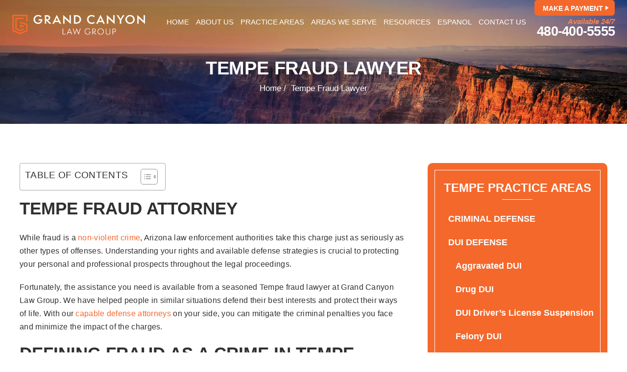

--- FILE ---
content_type: text/html; charset=UTF-8
request_url: https://www.grandcanyon.law/tempe-fraud-lawyer/
body_size: 34038
content:

<!doctype html>

<html lang="en-US">

<head>
<link rel="preload" href="https://www.grandcanyon.law/wp-includes/js/jquery/jquery.min.js" as="script" />

    <meta charset="UTF-8" /><link rel="preconnect" href="https://fonts.gstatic.com/" crossorigin />



    <meta name="viewport" content="width=device-width, initial-scale=1.0, maximum-scale=1.0, user-scalable=no">

    <link rel="profile" href="https://gmpg.org/xfn/11" />

    <meta name='robots' content='index, follow, max-image-preview:large, max-snippet:-1, max-video-preview:-1' />

            <script data-no-defer="1" data-ezscrex="false" data-cfasync="false" data-pagespeed-no-defer data-cookieconsent="ignore">
                var ctPublicFunctions = {"_ajax_nonce":"ce5f82a7ba","_rest_nonce":"9e0030bea9","_ajax_url":"\/wp-admin\/admin-ajax.php","_rest_url":"https:\/\/www.grandcanyon.law\/wp-json\/","data__cookies_type":"none","data__ajax_type":"rest","data__bot_detector_enabled":"1","data__frontend_data_log_enabled":1,"cookiePrefix":"","wprocket_detected":false,"host_url":"www.grandcanyon.law","text__ee_click_to_select":"Click to select the whole data","text__ee_original_email":"The complete one is","text__ee_got_it":"Got it","text__ee_blocked":"Blocked","text__ee_cannot_connect":"Cannot connect","text__ee_cannot_decode":"Can not decode email. Unknown reason","text__ee_email_decoder":"CleanTalk email decoder","text__ee_wait_for_decoding":"The magic is on the way!","text__ee_decoding_process":"Please wait a few seconds while we decode the contact data."}
            </script>
        
            <script data-no-defer="1" data-ezscrex="false" data-cfasync="false" data-pagespeed-no-defer data-cookieconsent="ignore">
                var ctPublic = {"_ajax_nonce":"ce5f82a7ba","settings__forms__check_internal":"0","settings__forms__check_external":"0","settings__forms__force_protection":0,"settings__forms__search_test":"1","settings__forms__wc_add_to_cart":"0","settings__data__bot_detector_enabled":"1","settings__sfw__anti_crawler":0,"blog_home":"https:\/\/www.grandcanyon.law\/","pixel__setting":"3","pixel__enabled":true,"pixel__url":null,"data__email_check_before_post":"1","data__email_check_exist_post":0,"data__cookies_type":"none","data__key_is_ok":true,"data__visible_fields_required":true,"wl_brandname":"Anti-Spam by CleanTalk","wl_brandname_short":"CleanTalk","ct_checkjs_key":"2c146f668306a7f2dc7499d6374338cc8f17839b5b66617e51dee383087e68de","emailEncoderPassKey":"e4f8353bce7305681f4f5e52b4bd6b4a","bot_detector_forms_excluded":"W10=","advancedCacheExists":false,"varnishCacheExists":false,"wc_ajax_add_to_cart":false}
            </script>
        
<!-- Google Tag Manager for WordPress by gtm4wp.com -->
<script data-cfasync="false" data-pagespeed-no-defer>
	var gtm4wp_datalayer_name = "dataLayer";
	var dataLayer = dataLayer || [];
</script>
<!-- End Google Tag Manager for WordPress by gtm4wp.com -->
	<!-- This site is optimized with the Yoast SEO plugin v26.7 - https://yoast.com/wordpress/plugins/seo/ -->
	<title>Tempe Fraud Lawyer | Theft by Fraudulent Schemes</title>
	<meta name="description" content="Accusations that you defrauded someone can lead to severe penalties. You need a strong defense from a skilled Tempe fraud lawyer." />
	<link rel="canonical" href="https://www.grandcanyon.law/tempe-fraud-lawyer/" />
	<meta property="og:locale" content="en_US" />
	<meta property="og:type" content="article" />
	<meta property="og:title" content="Tempe Fraud Lawyer | Theft by Fraudulent Schemes" />
	<meta property="og:description" content="Accusations that you defrauded someone can lead to severe penalties. You need a strong defense from a skilled Tempe fraud lawyer." />
	<meta property="og:url" content="https://www.grandcanyon.law/tempe-fraud-lawyer/" />
	<meta property="og:site_name" content="Grand Canyon Law Group" />
	<meta property="article:modified_time" content="2024-10-07T04:57:36+00:00" />
	<meta name="twitter:card" content="summary_large_image" />
	<meta name="twitter:label1" content="Est. reading time" />
	<meta name="twitter:data1" content="3 minutes" />
	<script type="application/ld+json" class="yoast-schema-graph">{"@context":"https://schema.org","@graph":[{"@type":"WebPage","@id":"https://www.grandcanyon.law/tempe-fraud-lawyer/","url":"https://www.grandcanyon.law/tempe-fraud-lawyer/","name":"Tempe Fraud Lawyer | Theft by Fraudulent Schemes","isPartOf":{"@id":"https://www.grandcanyon.law/#website"},"datePublished":"2024-04-17T04:59:01+00:00","dateModified":"2024-10-07T04:57:36+00:00","description":"Accusations that you defrauded someone can lead to severe penalties. You need a strong defense from a skilled Tempe fraud lawyer.","breadcrumb":{"@id":"https://www.grandcanyon.law/tempe-fraud-lawyer/#breadcrumb"},"inLanguage":"en-US","potentialAction":[{"@type":"ReadAction","target":["https://www.grandcanyon.law/tempe-fraud-lawyer/"]}]},{"@type":"BreadcrumbList","@id":"https://www.grandcanyon.law/tempe-fraud-lawyer/#breadcrumb","itemListElement":[{"@type":"ListItem","position":1,"name":"Home","item":"https://www.grandcanyon.law/"},{"@type":"ListItem","position":2,"name":"Tempe Fraud Lawyer"}]},{"@type":"WebSite","@id":"https://www.grandcanyon.law/#website","url":"https://www.grandcanyon.law/","name":"Grand Canyon Law Group","description":"","potentialAction":[{"@type":"SearchAction","target":{"@type":"EntryPoint","urlTemplate":"https://www.grandcanyon.law/?s={search_term_string}"},"query-input":{"@type":"PropertyValueSpecification","valueRequired":true,"valueName":"search_term_string"}}],"inLanguage":"en-US"}]}</script>
	<!-- / Yoast SEO plugin. -->


<script type='application/javascript'  id='pys-version-script'>console.log('PixelYourSite Free version 11.1.5.2');</script>
<link rel='dns-prefetch' href='//fd.cleantalk.org' />
<link rel='preconnect' href='https://cdn.userway.org' />
<link rel='preconnect' href='https://www.googletagmanager.com' />
<link rel="alternate" type="application/rss+xml" title="Grand Canyon Law Group &raquo; Feed" href="https://www.grandcanyon.law/feed/" />
<link rel="alternate" type="application/rss+xml" title="Grand Canyon Law Group &raquo; Comments Feed" href="https://www.grandcanyon.law/comments/feed/" />
<link rel="alternate" title="oEmbed (JSON)" type="application/json+oembed" href="https://www.grandcanyon.law/wp-json/oembed/1.0/embed?url=https%3A%2F%2Fwww.grandcanyon.law%2Ftempe-fraud-lawyer%2F" />
<link rel="alternate" title="oEmbed (XML)" type="text/xml+oembed" href="https://www.grandcanyon.law/wp-json/oembed/1.0/embed?url=https%3A%2F%2Fwww.grandcanyon.law%2Ftempe-fraud-lawyer%2F&#038;format=xml" />

<script type="litespeed/javascript">WebFontConfig={google:{families:["Jost:ital,wght@0,100..900;1,100..900&display=swap"]}};if(typeof WebFont==="object"&&typeof WebFont.load==="function"){WebFont.load(WebFontConfig)}</script><script data-optimized="1" type="litespeed/javascript" data-src="https://www.grandcanyon.law/wp-content/plugins/litespeed-cache/assets/js/webfontloader.min.js"></script><link data-optimized="2" rel="stylesheet" href="https://www.grandcanyon.law/wp-content/litespeed/css/da2044888ca308c5efb573d6baea16f7.css?ver=fd686" />








<script type="litespeed/javascript" data-src="https://www.grandcanyon.law/wp-content/plugins/cleantalk-spam-protect/js/apbct-public-bundle.min.js" id="apbct-public-bundle.min-js-js"></script>


<script src="https://www.grandcanyon.law/wp-includes/js/jquery/jquery.min.js" id="jquery-core-js"></script>




<script id="pys-js-extra" type="litespeed/javascript">var pysOptions={"staticEvents":{"facebook":{"init_event":[{"delay":0,"type":"static","ajaxFire":!1,"name":"PageView","pixelIds":["446252684993789"],"eventID":"3b149440-36b0-45fd-a933-9bbb6f831686","params":{"page_title":"Tempe Fraud Lawyer","post_type":"page","post_id":2516,"plugin":"PixelYourSite","user_role":"guest","event_url":"www.grandcanyon.law/tempe-fraud-lawyer/"},"e_id":"init_event","ids":[],"hasTimeWindow":!1,"timeWindow":0,"woo_order":"","edd_order":""}]}},"dynamicEvents":[],"triggerEvents":[],"triggerEventTypes":[],"facebook":{"pixelIds":["446252684993789"],"advancedMatching":{"external_id":"feebdbbbeeebadeaeeabaac"},"advancedMatchingEnabled":!0,"removeMetadata":!1,"wooVariableAsSimple":!1,"serverApiEnabled":!0,"wooCRSendFromServer":!1,"send_external_id":null,"enabled_medical":!1,"do_not_track_medical_param":["event_url","post_title","page_title","landing_page","content_name","categories","category_name","tags"],"meta_ldu":!1},"debug":"","siteUrl":"https://www.grandcanyon.law","ajaxUrl":"https://www.grandcanyon.law/wp-admin/admin-ajax.php","ajax_event":"a028ae4cbd","enable_remove_download_url_param":"1","cookie_duration":"7","last_visit_duration":"60","enable_success_send_form":"","ajaxForServerEvent":"1","ajaxForServerStaticEvent":"1","useSendBeacon":"1","send_external_id":"1","external_id_expire":"180","track_cookie_for_subdomains":"1","google_consent_mode":"1","gdpr":{"ajax_enabled":!1,"all_disabled_by_api":!1,"facebook_disabled_by_api":!1,"analytics_disabled_by_api":!1,"google_ads_disabled_by_api":!1,"pinterest_disabled_by_api":!1,"bing_disabled_by_api":!1,"reddit_disabled_by_api":!1,"externalID_disabled_by_api":!1,"facebook_prior_consent_enabled":!0,"analytics_prior_consent_enabled":!0,"google_ads_prior_consent_enabled":null,"pinterest_prior_consent_enabled":!0,"bing_prior_consent_enabled":!0,"cookiebot_integration_enabled":!1,"cookiebot_facebook_consent_category":"marketing","cookiebot_analytics_consent_category":"statistics","cookiebot_tiktok_consent_category":"marketing","cookiebot_google_ads_consent_category":"marketing","cookiebot_pinterest_consent_category":"marketing","cookiebot_bing_consent_category":"marketing","consent_magic_integration_enabled":!1,"real_cookie_banner_integration_enabled":!1,"cookie_notice_integration_enabled":!1,"cookie_law_info_integration_enabled":!1,"analytics_storage":{"enabled":!0,"value":"granted","filter":!1},"ad_storage":{"enabled":!0,"value":"granted","filter":!1},"ad_user_data":{"enabled":!0,"value":"granted","filter":!1},"ad_personalization":{"enabled":!0,"value":"granted","filter":!1}},"cookie":{"disabled_all_cookie":!1,"disabled_start_session_cookie":!1,"disabled_advanced_form_data_cookie":!1,"disabled_landing_page_cookie":!1,"disabled_first_visit_cookie":!1,"disabled_trafficsource_cookie":!1,"disabled_utmTerms_cookie":!1,"disabled_utmId_cookie":!1},"tracking_analytics":{"TrafficSource":"direct","TrafficLanding":"undefined","TrafficUtms":[],"TrafficUtmsId":[]},"GATags":{"ga_datalayer_type":"default","ga_datalayer_name":"dataLayerPYS"},"woo":{"enabled":!1},"edd":{"enabled":!1},"cache_bypass":"1768741736"}</script>

<link rel="https://api.w.org/" href="https://www.grandcanyon.law/wp-json/" /><link rel="alternate" title="JSON" type="application/json" href="https://www.grandcanyon.law/wp-json/wp/v2/pages/2516" /><link rel="EditURI" type="application/rsd+xml" title="RSD" href="https://www.grandcanyon.law/xmlrpc.php?rsd" />
<meta name="generator" content="WordPress 6.9" />
<link rel='shortlink' href='https://www.grandcanyon.law/?p=2516' />
<!-- Google tag (gtag.js) -->
<script type="litespeed/javascript" data-src="https://www.googletagmanager.com/gtag/js?id=G-KP3FGHZPVE"></script>
<script type="litespeed/javascript">window.dataLayer=window.dataLayer||[];function gtag(){dataLayer.push(arguments)}
gtag('js',new Date());gtag('config','G-KP3FGHZPVE')</script>
<!-- Fraud Blocker Tracker -->

<noscript>
  <a href="https://fraudblocker.com" rel="nofollow">
    <img src="https://monitor.fraudblocker.com/fbt.gif?sid=CfUscyqg54evYb0jzcSsj" alt="Fraud Blocker" />
  </a>
</noscript>
<!-- End Fraud Blocker Tracker -->
<!-- Google Tag Manager for WordPress by gtm4wp.com -->
<!-- GTM Container placement set to off -->
<script data-cfasync="false" data-pagespeed-no-defer>
	var dataLayer_content = {"pagePostType":"page","pagePostType2":"single-page","pagePostAuthor":"David Lish"};
	dataLayer.push( dataLayer_content );
</script>
<script data-cfasync="false" data-pagespeed-no-defer>
	console.warn && console.warn("[GTM4WP] Google Tag Manager container code placement set to OFF !!!");
	console.warn && console.warn("[GTM4WP] Data layer codes are active but GTM container must be loaded using custom coding !!!");
</script>
<!-- End Google Tag Manager for WordPress by gtm4wp.com -->
<!-- Schema & Structured Data For WP v1.54.1 - -->
<script type="application/ld+json" class="saswp-schema-markup-output">
[{"@context":"https:\/\/schema.org\/","@graph":[{"@context":"https:\/\/schema.org\/","@type":"SiteNavigationElement","@id":"https:\/\/www.grandcanyon.law\/#home","name":"Home","url":"https:\/\/www.grandcanyon.law\/"},{"@context":"https:\/\/schema.org\/","@type":"SiteNavigationElement","@id":"https:\/\/www.grandcanyon.law\/#about-us","name":"About us","url":"https:\/\/www.grandcanyon.law\/about-us\/"},{"@context":"https:\/\/schema.org\/","@type":"SiteNavigationElement","@id":"https:\/\/www.grandcanyon.law\/#our-teams","name":"Our Teams","url":"https:\/\/www.grandcanyon.law\/teams\/"},{"@context":"https:\/\/schema.org\/","@type":"SiteNavigationElement","@id":"https:\/\/www.grandcanyon.law\/#attorneys","name":"Attorneys","url":"https:\/\/www.grandcanyon.law\/attorneys\/"},{"@context":"https:\/\/schema.org\/","@type":"SiteNavigationElement","@id":"https:\/\/www.grandcanyon.law\/#david-lish","name":"David Lish","url":"https:\/\/www.grandcanyon.law\/teams\/david-lish\/"},{"@context":"https:\/\/schema.org\/","@type":"SiteNavigationElement","@id":"https:\/\/www.grandcanyon.law\/#ryan-mcphie","name":"Ryan McPhie","url":"https:\/\/www.grandcanyon.law\/teams\/ryan-mcphie\/"},{"@context":"https:\/\/schema.org\/","@type":"SiteNavigationElement","@id":"https:\/\/www.grandcanyon.law\/#joe-tobler","name":"Joe Tobler","url":"https:\/\/www.grandcanyon.law\/teams\/joe-tobler\/"},{"@context":"https:\/\/schema.org\/","@type":"SiteNavigationElement","@id":"https:\/\/www.grandcanyon.law\/#kevin-crowley","name":"Kevin Crowley","url":"https:\/\/www.grandcanyon.law\/teams\/kevin-crowley\/"},{"@context":"https:\/\/schema.org\/","@type":"SiteNavigationElement","@id":"https:\/\/www.grandcanyon.law\/#leslie-m-pugh","name":"Leslie M. Pugh","url":"https:\/\/www.grandcanyon.law\/teams\/leslie-m-pugh\/"},{"@context":"https:\/\/schema.org\/","@type":"SiteNavigationElement","@id":"https:\/\/www.grandcanyon.law\/#elliot-briggs","name":"Elliot Briggs","url":"https:\/\/www.grandcanyon.law\/teams\/elliot-briggs\/"},{"@context":"https:\/\/schema.org\/","@type":"SiteNavigationElement","@id":"https:\/\/www.grandcanyon.law\/#benjamin-richards","name":"Benjamin Richards","url":"https:\/\/www.grandcanyon.law\/teams\/benjamin-richards\/"},{"@context":"https:\/\/schema.org\/","@type":"SiteNavigationElement","@id":"https:\/\/www.grandcanyon.law\/#victoria-wilde","name":"Victoria Wilde","url":"https:\/\/www.grandcanyon.law\/teams\/victoria-wilde\/"},{"@context":"https:\/\/schema.org\/","@type":"SiteNavigationElement","@id":"https:\/\/www.grandcanyon.law\/#john-oyas","name":"John Oyas","url":"https:\/\/www.grandcanyon.law\/teams\/john-oyas\/"},{"@context":"https:\/\/schema.org\/","@type":"SiteNavigationElement","@id":"https:\/\/www.grandcanyon.law\/#jawana-baxter","name":"Jawana Baxter","url":"https:\/\/www.grandcanyon.law\/teams\/jawana-baxter\/"},{"@context":"https:\/\/schema.org\/","@type":"SiteNavigationElement","@id":"https:\/\/www.grandcanyon.law\/#paralegals","name":"Paralegals","url":"https:\/\/www.grandcanyon.law\/paralegals\/"},{"@context":"https:\/\/schema.org\/","@type":"SiteNavigationElement","@id":"https:\/\/www.grandcanyon.law\/#amanda-vondra","name":"Amanda Vondra","url":"https:\/\/www.grandcanyon.law\/teams\/amanda-vondra\/"},{"@context":"https:\/\/schema.org\/","@type":"SiteNavigationElement","@id":"https:\/\/www.grandcanyon.law\/#danelly-aleman","name":"Danelly Aleman","url":"https:\/\/www.grandcanyon.law\/teams\/danelly-aleman\/"},{"@context":"https:\/\/schema.org\/","@type":"SiteNavigationElement","@id":"https:\/\/www.grandcanyon.law\/#jacci-lastra","name":"Jacci Lastra","url":"https:\/\/www.grandcanyon.law\/teams\/jacci-lastra\/"},{"@context":"https:\/\/schema.org\/","@type":"SiteNavigationElement","@id":"https:\/\/www.grandcanyon.law\/#jacquelyn-warda","name":"Jacquelyn Warda","url":"https:\/\/www.grandcanyon.law\/teams\/jacquelyn-warda\/"},{"@context":"https:\/\/schema.org\/","@type":"SiteNavigationElement","@id":"https:\/\/www.grandcanyon.law\/#anjeanette-delony","name":"Anjeanette Delony","url":"https:\/\/www.grandcanyon.law\/anjeanette-delony\/"},{"@context":"https:\/\/schema.org\/","@type":"SiteNavigationElement","@id":"https:\/\/www.grandcanyon.law\/#client-relations-team","name":"Client Relations Team","url":"https:\/\/www.grandcanyon.law\/client-relations-team\/"},{"@context":"https:\/\/schema.org\/","@type":"SiteNavigationElement","@id":"https:\/\/www.grandcanyon.law\/#ryan-driggs","name":"Ryan Driggs","url":"https:\/\/www.grandcanyon.law\/teams\/ryan-driggs\/"},{"@context":"https:\/\/schema.org\/","@type":"SiteNavigationElement","@id":"https:\/\/www.grandcanyon.law\/#toby-lee","name":"Toby Lee","url":"https:\/\/www.grandcanyon.law\/teams\/toby-lee\/"},{"@context":"https:\/\/schema.org\/","@type":"SiteNavigationElement","@id":"https:\/\/www.grandcanyon.law\/#zachary-spilsbury","name":"Zachary Spilsbury","url":"https:\/\/www.grandcanyon.law\/teams\/zachary-spilsbury\/"},{"@context":"https:\/\/schema.org\/","@type":"SiteNavigationElement","@id":"https:\/\/www.grandcanyon.law\/#dylan-bryan","name":"Dylan Bryan","url":"https:\/\/www.grandcanyon.law\/teams\/dylan-bryan\/"},{"@context":"https:\/\/schema.org\/","@type":"SiteNavigationElement","@id":"https:\/\/www.grandcanyon.law\/#edgar-baldovino","name":"Edgar Baldovino","url":"https:\/\/www.grandcanyon.law\/edgar-baldovino\/"},{"@context":"https:\/\/schema.org\/","@type":"SiteNavigationElement","@id":"https:\/\/www.grandcanyon.law\/#staff","name":"Staff","url":"https:\/\/www.grandcanyon.law\/staff\/"},{"@context":"https:\/\/schema.org\/","@type":"SiteNavigationElement","@id":"https:\/\/www.grandcanyon.law\/#brittany-truszkowski","name":"Brittany Truszkowski","url":"https:\/\/www.grandcanyon.law\/teams\/brittany-truszkowski\/"},{"@context":"https:\/\/schema.org\/","@type":"SiteNavigationElement","@id":"https:\/\/www.grandcanyon.law\/#stephanie-gonzalez","name":"Stephanie Gonzalez","url":"https:\/\/www.grandcanyon.law\/teams\/stephanie-gonzalez\/"},{"@context":"https:\/\/schema.org\/","@type":"SiteNavigationElement","@id":"https:\/\/www.grandcanyon.law\/#alexis-martinez","name":"Alexis Martinez","url":"https:\/\/www.grandcanyon.law\/teams\/alexis-martinez\/"},{"@context":"https:\/\/schema.org\/","@type":"SiteNavigationElement","@id":"https:\/\/www.grandcanyon.law\/#erica-cabanillas","name":"Erica Cabanillas","url":"https:\/\/www.grandcanyon.law\/teams\/erica-cabanillas\/"},{"@context":"https:\/\/schema.org\/","@type":"SiteNavigationElement","@id":"https:\/\/www.grandcanyon.law\/#anahi-santibanez","name":"Anahi Santibanez","url":"https:\/\/www.grandcanyon.law\/teams\/anahi-santibanez\/"},{"@context":"https:\/\/schema.org\/","@type":"SiteNavigationElement","@id":"https:\/\/www.grandcanyon.law\/#destry-hollomon","name":"Destry Hollomon","url":"https:\/\/www.grandcanyon.law\/destry-hollomon\/"},{"@context":"https:\/\/schema.org\/","@type":"SiteNavigationElement","@id":"https:\/\/www.grandcanyon.law\/#arely-perez","name":"Arely Perez","url":"https:\/\/www.grandcanyon.law\/teams\/arely-perez\/"},{"@context":"https:\/\/schema.org\/","@type":"SiteNavigationElement","@id":"https:\/\/www.grandcanyon.law\/#why-choose-us","name":"Why Choose Us?","url":"https:\/\/www.grandcanyon.law\/why-choose-us\/"},{"@context":"https:\/\/schema.org\/","@type":"SiteNavigationElement","@id":"https:\/\/www.grandcanyon.law\/#reviews","name":"Reviews","url":"https:\/\/www.grandcanyon.law\/testimonial\/"},{"@context":"https:\/\/schema.org\/","@type":"SiteNavigationElement","@id":"https:\/\/www.grandcanyon.law\/#practice-areas","name":"Practice Areas","url":"https:\/\/www.grandcanyon.law\/practice-areas\/"},{"@context":"https:\/\/schema.org\/","@type":"SiteNavigationElement","@id":"https:\/\/www.grandcanyon.law\/#appeals","name":"Appeals","url":"https:\/\/www.grandcanyon.law\/mesa-appeals-lawyer\/"},{"@context":"https:\/\/schema.org\/","@type":"SiteNavigationElement","@id":"https:\/\/www.grandcanyon.law\/#assault","name":"Assault","url":"https:\/\/www.grandcanyon.law\/mesa-assault-lawyer\/"},{"@context":"https:\/\/schema.org\/","@type":"SiteNavigationElement","@id":"https:\/\/www.grandcanyon.law\/#boating-dui","name":"Boating DUI","url":"https:\/\/www.grandcanyon.law\/mesa-boating-dui-lawyer\/"},{"@context":"https:\/\/schema.org\/","@type":"SiteNavigationElement","@id":"https:\/\/www.grandcanyon.law\/#conspiracy","name":"Conspiracy","url":"https:\/\/www.grandcanyon.law\/mesa-conspiracy-lawyer\/"},{"@context":"https:\/\/schema.org\/","@type":"SiteNavigationElement","@id":"https:\/\/www.grandcanyon.law\/#criminal-defense","name":"Criminal Defense","url":"https:\/\/www.grandcanyon.law\/mesa-criminal-defense-lawyer\/"},{"@context":"https:\/\/schema.org\/","@type":"SiteNavigationElement","@id":"https:\/\/www.grandcanyon.law\/#diversion-programs","name":"Diversion Programs","url":"https:\/\/www.grandcanyon.law\/mesa-diversion-programs\/"},{"@context":"https:\/\/schema.org\/","@type":"SiteNavigationElement","@id":"https:\/\/www.grandcanyon.law\/#domestic-violence","name":"Domestic Violence","url":"https:\/\/www.grandcanyon.law\/mesa-domestic-violence-lawyer\/"},{"@context":"https:\/\/schema.org\/","@type":"SiteNavigationElement","@id":"https:\/\/www.grandcanyon.law\/#drug-crimes","name":"Drug Crimes","url":"https:\/\/www.grandcanyon.law\/mesa-drug-crime-lawyer\/"},{"@context":"https:\/\/schema.org\/","@type":"SiteNavigationElement","@id":"https:\/\/www.grandcanyon.law\/#dui","name":"DUI","url":"https:\/\/www.grandcanyon.law\/mesa-dui-lawyer\/"},{"@context":"https:\/\/schema.org\/","@type":"SiteNavigationElement","@id":"https:\/\/www.grandcanyon.law\/#expungement-set-aside","name":"Expungement\/Set Aside","url":"https:\/\/www.grandcanyon.law\/mesa-expungement-set-aside-lawyer\/"},{"@context":"https:\/\/schema.org\/","@type":"SiteNavigationElement","@id":"https:\/\/www.grandcanyon.law\/#failure-to-appear","name":"Failure To Appear","url":"https:\/\/www.grandcanyon.law\/mesa-failure-to-appear-lawyer\/"},{"@context":"https:\/\/schema.org\/","@type":"SiteNavigationElement","@id":"https:\/\/www.grandcanyon.law\/#felony","name":"Felony","url":"https:\/\/www.grandcanyon.law\/mesa-felony-lawyer\/"},{"@context":"https:\/\/schema.org\/","@type":"SiteNavigationElement","@id":"https:\/\/www.grandcanyon.law\/#fraud","name":"Fraud","url":"https:\/\/www.grandcanyon.law\/mesa-fraud-lawyer\/"},{"@context":"https:\/\/schema.org\/","@type":"SiteNavigationElement","@id":"https:\/\/www.grandcanyon.law\/#gun-crimes","name":"Gun Crimes","url":"https:\/\/www.grandcanyon.law\/mesa-gun-crime-lawyer\/"},{"@context":"https:\/\/schema.org\/","@type":"SiteNavigationElement","@id":"https:\/\/www.grandcanyon.law\/#homicide","name":"Homicide","url":"https:\/\/www.grandcanyon.law\/mesa-homicide-lawyer\/"},{"@context":"https:\/\/schema.org\/","@type":"SiteNavigationElement","@id":"https:\/\/www.grandcanyon.law\/#misdemeanor","name":"Misdemeanor","url":"https:\/\/www.grandcanyon.law\/mesa-misdemeanor-lawyer\/"},{"@context":"https:\/\/schema.org\/","@type":"SiteNavigationElement","@id":"https:\/\/www.grandcanyon.law\/#perjury","name":"Perjury","url":"https:\/\/www.grandcanyon.law\/mesa-perjury-lawyer\/"},{"@context":"https:\/\/schema.org\/","@type":"SiteNavigationElement","@id":"https:\/\/www.grandcanyon.law\/#post-conviction-relief","name":"Post-Conviction Relief","url":"https:\/\/www.grandcanyon.law\/mesa-post-conviction-relief-lawyer\/"},{"@context":"https:\/\/schema.org\/","@type":"SiteNavigationElement","@id":"https:\/\/www.grandcanyon.law\/#probation-violation","name":"Probation Violation","url":"https:\/\/www.grandcanyon.law\/mesa-probation-violation-lawyer\/"},{"@context":"https:\/\/schema.org\/","@type":"SiteNavigationElement","@id":"https:\/\/www.grandcanyon.law\/#prostitution","name":"Prostitution","url":"https:\/\/www.grandcanyon.law\/mesa-prostitution-lawyer\/"},{"@context":"https:\/\/schema.org\/","@type":"SiteNavigationElement","@id":"https:\/\/www.grandcanyon.law\/#rights-restoration","name":"Rights Restoration","url":"https:\/\/www.grandcanyon.law\/mesa-rights-restoration-lawyer\/"},{"@context":"https:\/\/schema.org\/","@type":"SiteNavigationElement","@id":"https:\/\/www.grandcanyon.law\/#sex-crimes","name":"Sex Crimes","url":"https:\/\/www.grandcanyon.law\/mesa-sex-crimes-lawyer\/"},{"@context":"https:\/\/schema.org\/","@type":"SiteNavigationElement","@id":"https:\/\/www.grandcanyon.law\/#solicitation","name":"Solicitation","url":"https:\/\/www.grandcanyon.law\/mesa-solicitation-lawyer\/"},{"@context":"https:\/\/schema.org\/","@type":"SiteNavigationElement","@id":"https:\/\/www.grandcanyon.law\/#student-defense","name":"Student Defense","url":"https:\/\/www.grandcanyon.law\/mesa-student-defense-lawyer\/"},{"@context":"https:\/\/schema.org\/","@type":"SiteNavigationElement","@id":"https:\/\/www.grandcanyon.law\/#theft","name":"Theft","url":"https:\/\/www.grandcanyon.law\/mesa-theft-lawyer\/"},{"@context":"https:\/\/schema.org\/","@type":"SiteNavigationElement","@id":"https:\/\/www.grandcanyon.law\/#title-ix","name":"Title IX","url":"https:\/\/www.grandcanyon.law\/mesa-title-ix-lawyer\/"},{"@context":"https:\/\/schema.org\/","@type":"SiteNavigationElement","@id":"https:\/\/www.grandcanyon.law\/#traffic-ticket","name":"Traffic Ticket","url":"https:\/\/www.grandcanyon.law\/mesa-traffic-ticket-lawyer\/"},{"@context":"https:\/\/schema.org\/","@type":"SiteNavigationElement","@id":"https:\/\/www.grandcanyon.law\/#vehicular-crimes","name":"Vehicular Crimes","url":"https:\/\/www.grandcanyon.law\/mesa-vehicular-crimes-lawyer\/"},{"@context":"https:\/\/schema.org\/","@type":"SiteNavigationElement","@id":"https:\/\/www.grandcanyon.law\/#white-collar-crimes","name":"White Collar Crimes","url":"https:\/\/www.grandcanyon.law\/mesa-white-collar-crime-lawyer\/"},{"@context":"https:\/\/schema.org\/","@type":"SiteNavigationElement","@id":"https:\/\/www.grandcanyon.law\/#areas-we-serve","name":"Areas We Serve","url":"https:\/\/www.grandcanyon.law\/areas-we-serve\/"},{"@context":"https:\/\/schema.org\/","@type":"SiteNavigationElement","@id":"https:\/\/www.grandcanyon.law\/#apache-county","name":"Apache County","url":"https:\/\/www.grandcanyon.law\/"},{"@context":"https:\/\/schema.org\/","@type":"SiteNavigationElement","@id":"https:\/\/www.grandcanyon.law\/#cochise-county","name":"Cochise County","url":"https:\/\/www.grandcanyon.law\/"},{"@context":"https:\/\/schema.org\/","@type":"SiteNavigationElement","@id":"https:\/\/www.grandcanyon.law\/#sierra-vista","name":"Sierra Vista","url":"https:\/\/www.grandcanyon.law\/sierra-vista-criminal-defense-lawyer\/"},{"@context":"https:\/\/schema.org\/","@type":"SiteNavigationElement","@id":"https:\/\/www.grandcanyon.law\/#coconino-county","name":"Coconino County","url":"https:\/\/www.grandcanyon.law\/coconino-county-criminal-defense-lawyer\/"},{"@context":"https:\/\/schema.org\/","@type":"SiteNavigationElement","@id":"https:\/\/www.grandcanyon.law\/#flagstaff","name":"Flagstaff","url":"https:\/\/www.grandcanyon.law\/flagstaff-criminal-defense-lawyer\/"},{"@context":"https:\/\/schema.org\/","@type":"SiteNavigationElement","@id":"https:\/\/www.grandcanyon.law\/#gila-county","name":"Gila County","url":"https:\/\/www.grandcanyon.law\/"},{"@context":"https:\/\/schema.org\/","@type":"SiteNavigationElement","@id":"https:\/\/www.grandcanyon.law\/#payson","name":"Payson","url":"https:\/\/www.grandcanyon.law\/payson-criminal-defense-lawyer\/"},{"@context":"https:\/\/schema.org\/","@type":"SiteNavigationElement","@id":"https:\/\/www.grandcanyon.law\/#graham-county","name":"Graham County","url":"https:\/\/www.grandcanyon.law\/"},{"@context":"https:\/\/schema.org\/","@type":"SiteNavigationElement","@id":"https:\/\/www.grandcanyon.law\/#greenlee-county","name":"Greenlee County","url":"https:\/\/www.grandcanyon.law\/"},{"@context":"https:\/\/schema.org\/","@type":"SiteNavigationElement","@id":"https:\/\/www.grandcanyon.law\/#la-paz-county","name":"La Paz County","url":"https:\/\/www.grandcanyon.law\/"},{"@context":"https:\/\/schema.org\/","@type":"SiteNavigationElement","@id":"https:\/\/www.grandcanyon.law\/#maricopa-county","name":"Maricopa County","url":"https:\/\/www.grandcanyon.law\/"},{"@context":"https:\/\/schema.org\/","@type":"SiteNavigationElement","@id":"https:\/\/www.grandcanyon.law\/#apache-junction","name":"Apache Junction","url":"https:\/\/www.grandcanyon.law\/apache-junction-criminal-defense-lawyer\/"},{"@context":"https:\/\/schema.org\/","@type":"SiteNavigationElement","@id":"https:\/\/www.grandcanyon.law\/#avondale","name":"Avondale","url":"https:\/\/www.grandcanyon.law\/avondale-criminal-defense-lawyer\/"},{"@context":"https:\/\/schema.org\/","@type":"SiteNavigationElement","@id":"https:\/\/www.grandcanyon.law\/#buckeye","name":"Buckeye","url":"https:\/\/www.grandcanyon.law\/buckeye-criminal-defense-lawyer\/"},{"@context":"https:\/\/schema.org\/","@type":"SiteNavigationElement","@id":"https:\/\/www.grandcanyon.law\/#chandler","name":"Chandler","url":"https:\/\/www.grandcanyon.law\/chandler-criminal-defense-lawyer\/"},{"@context":"https:\/\/schema.org\/","@type":"SiteNavigationElement","@id":"https:\/\/www.grandcanyon.law\/#citrus-park","name":"Citrus Park","url":"https:\/\/www.grandcanyon.law\/citrus-park-criminal-defense-lawyer\/"},{"@context":"https:\/\/schema.org\/","@type":"SiteNavigationElement","@id":"https:\/\/www.grandcanyon.law\/#el-mirage","name":"El Mirage","url":"https:\/\/www.grandcanyon.law\/el-mirage-criminal-defense-lawyer\/"},{"@context":"https:\/\/schema.org\/","@type":"SiteNavigationElement","@id":"https:\/\/www.grandcanyon.law\/#gilbert","name":"Gilbert","url":"https:\/\/www.grandcanyon.law\/gilbert-criminal-defense-lawyer\/"},{"@context":"https:\/\/schema.org\/","@type":"SiteNavigationElement","@id":"https:\/\/www.grandcanyon.law\/#glendale","name":"Glendale","url":"https:\/\/www.grandcanyon.law\/glendale-criminal-defense-lawyer\/"},{"@context":"https:\/\/schema.org\/","@type":"SiteNavigationElement","@id":"https:\/\/www.grandcanyon.law\/#goodyear","name":"Goodyear","url":"https:\/\/www.grandcanyon.law\/goodyear-criminal-defense-lawyer\/"},{"@context":"https:\/\/schema.org\/","@type":"SiteNavigationElement","@id":"https:\/\/www.grandcanyon.law\/#mesa","name":"Mesa","url":"https:\/\/www.grandcanyon.law\/mesa-criminal-defense-lawyer\/"},{"@context":"https:\/\/schema.org\/","@type":"SiteNavigationElement","@id":"https:\/\/www.grandcanyon.law\/#peoria","name":"Peoria","url":"https:\/\/www.grandcanyon.law\/peoria-criminal-defense-lawyer\/"},{"@context":"https:\/\/schema.org\/","@type":"SiteNavigationElement","@id":"https:\/\/www.grandcanyon.law\/#phoenix","name":"Phoenix","url":"https:\/\/www.grandcanyon.law\/phoenix-criminal-defense-lawyer\/"},{"@context":"https:\/\/schema.org\/","@type":"SiteNavigationElement","@id":"https:\/\/www.grandcanyon.law\/#queen-creek","name":"Queen Creek","url":"https:\/\/www.grandcanyon.law\/queen-creek-criminal-defense-lawyer\/"},{"@context":"https:\/\/schema.org\/","@type":"SiteNavigationElement","@id":"https:\/\/www.grandcanyon.law\/#scottsdale","name":"Scottsdale","url":"https:\/\/www.grandcanyon.law\/scottsdale-criminal-defense-lawyer\/"},{"@context":"https:\/\/schema.org\/","@type":"SiteNavigationElement","@id":"https:\/\/www.grandcanyon.law\/#surprise","name":"Surprise","url":"https:\/\/www.grandcanyon.law\/surprise-criminal-defense-lawyer\/"},{"@context":"https:\/\/schema.org\/","@type":"SiteNavigationElement","@id":"https:\/\/www.grandcanyon.law\/#tempe","name":"Tempe","url":"https:\/\/www.grandcanyon.law\/tempe-criminal-defense-lawyer\/"},{"@context":"https:\/\/schema.org\/","@type":"SiteNavigationElement","@id":"https:\/\/www.grandcanyon.law\/#tolleson","name":"Tolleson","url":"https:\/\/www.grandcanyon.law\/tolleson-criminal-defense-lawyer\/"},{"@context":"https:\/\/schema.org\/","@type":"SiteNavigationElement","@id":"https:\/\/www.grandcanyon.law\/#mohave-county","name":"Mohave County","url":"https:\/\/www.grandcanyon.law\/mohave-county-criminal-defense-lawyer\/"},{"@context":"https:\/\/schema.org\/","@type":"SiteNavigationElement","@id":"https:\/\/www.grandcanyon.law\/#bullhead-city","name":"Bullhead City","url":"https:\/\/www.grandcanyon.law\/bullhead-city-criminal-defense-lawyer\/"},{"@context":"https:\/\/schema.org\/","@type":"SiteNavigationElement","@id":"https:\/\/www.grandcanyon.law\/#lake-havasu-city","name":"Lake Havasu City","url":"https:\/\/www.grandcanyon.law\/lake-havasu-city-criminal-defense-lawyer\/"},{"@context":"https:\/\/schema.org\/","@type":"SiteNavigationElement","@id":"https:\/\/www.grandcanyon.law\/#kingman","name":"Kingman","url":"https:\/\/www.grandcanyon.law\/kingman-criminal-defense-lawyer\/"},{"@context":"https:\/\/schema.org\/","@type":"SiteNavigationElement","@id":"https:\/\/www.grandcanyon.law\/#navajo-county","name":"Navajo County","url":"https:\/\/www.grandcanyon.law\/navajo-county-criminal-defense-lawyer\/"},{"@context":"https:\/\/schema.org\/","@type":"SiteNavigationElement","@id":"https:\/\/www.grandcanyon.law\/#navajo","name":"Navajo","url":"https:\/\/www.grandcanyon.law\/"},{"@context":"https:\/\/schema.org\/","@type":"SiteNavigationElement","@id":"https:\/\/www.grandcanyon.law\/#pima-county","name":"Pima County","url":"https:\/\/www.grandcanyon.law\/"},{"@context":"https:\/\/schema.org\/","@type":"SiteNavigationElement","@id":"https:\/\/www.grandcanyon.law\/#casas-adobes","name":"Casas Adobes","url":"https:\/\/www.grandcanyon.law\/"},{"@context":"https:\/\/schema.org\/","@type":"SiteNavigationElement","@id":"https:\/\/www.grandcanyon.law\/#catalina-foothills","name":"Catalina Foothills","url":"https:\/\/www.grandcanyon.law\/"},{"@context":"https:\/\/schema.org\/","@type":"SiteNavigationElement","@id":"https:\/\/www.grandcanyon.law\/#marana","name":"Marana","url":"https:\/\/www.grandcanyon.law\/marana-criminal-defense-lawyer\/"},{"@context":"https:\/\/schema.org\/","@type":"SiteNavigationElement","@id":"https:\/\/www.grandcanyon.law\/#oro-valley","name":"Oro Valley","url":"https:\/\/www.grandcanyon.law\/oro-valley-criminal-defense-lawyer\/"},{"@context":"https:\/\/schema.org\/","@type":"SiteNavigationElement","@id":"https:\/\/www.grandcanyon.law\/#tucson","name":"Tucson","url":"https:\/\/www.grandcanyon.law\/tucson-criminal-defense-lawyer\/"},{"@context":"https:\/\/schema.org\/","@type":"SiteNavigationElement","@id":"https:\/\/www.grandcanyon.law\/#pinal-county","name":"Pinal County","url":"https:\/\/www.grandcanyon.law\/pinal-county-criminal-defense-lawyer\/"},{"@context":"https:\/\/schema.org\/","@type":"SiteNavigationElement","@id":"https:\/\/www.grandcanyon.law\/#casa-grande","name":"Casa Grande","url":"https:\/\/www.grandcanyon.law\/casa-grande-criminal-defense-lawyer\/"},{"@context":"https:\/\/schema.org\/","@type":"SiteNavigationElement","@id":"https:\/\/www.grandcanyon.law\/#maricopa","name":"Maricopa","url":"https:\/\/www.grandcanyon.law\/maricopa-criminal-defense-lawyer\/"},{"@context":"https:\/\/schema.org\/","@type":"SiteNavigationElement","@id":"https:\/\/www.grandcanyon.law\/#san-tan-valley","name":"San Tan Valley","url":"https:\/\/www.grandcanyon.law\/san-tan-valley-criminal-defense-lawyer\/"},{"@context":"https:\/\/schema.org\/","@type":"SiteNavigationElement","@id":"https:\/\/www.grandcanyon.law\/#santa-cruz-county","name":"Santa Cruz County","url":"https:\/\/www.grandcanyon.law\/"},{"@context":"https:\/\/schema.org\/","@type":"SiteNavigationElement","@id":"https:\/\/www.grandcanyon.law\/#yavapai-county","name":"Yavapai County","url":"https:\/\/www.grandcanyon.law\/"},{"@context":"https:\/\/schema.org\/","@type":"SiteNavigationElement","@id":"https:\/\/www.grandcanyon.law\/#prescott","name":"Prescott","url":"https:\/\/www.grandcanyon.law\/prescott-criminal-defense-lawyer\/"},{"@context":"https:\/\/schema.org\/","@type":"SiteNavigationElement","@id":"https:\/\/www.grandcanyon.law\/#prescott-valley","name":"Prescott Valley","url":"https:\/\/www.grandcanyon.law\/prescott-valley-criminal-defense-lawyer\/"},{"@context":"https:\/\/schema.org\/","@type":"SiteNavigationElement","@id":"https:\/\/www.grandcanyon.law\/#yuma-county","name":"Yuma County","url":"https:\/\/www.grandcanyon.law\/"},{"@context":"https:\/\/schema.org\/","@type":"SiteNavigationElement","@id":"https:\/\/www.grandcanyon.law\/#resources","name":"Resources","url":"https:\/\/www.grandcanyon.law\/"},{"@context":"https:\/\/schema.org\/","@type":"SiteNavigationElement","@id":"https:\/\/www.grandcanyon.law\/#blog","name":"Blog","url":"https:\/\/www.grandcanyon.law\/blog\/"},{"@context":"https:\/\/schema.org\/","@type":"SiteNavigationElement","@id":"https:\/\/www.grandcanyon.law\/#faqs","name":"FAQs","url":"https:\/\/www.grandcanyon.law\/faqs\/"},{"@context":"https:\/\/schema.org\/","@type":"SiteNavigationElement","@id":"https:\/\/www.grandcanyon.law\/#our-community","name":"Our Community","url":"https:\/\/www.grandcanyon.law\/our-community\/"},{"@context":"https:\/\/schema.org\/","@type":"SiteNavigationElement","@id":"https:\/\/www.grandcanyon.law\/#proposition-207","name":"Proposition 207","url":"https:\/\/www.grandcanyon.law\/safe-and-smart-infographic\/"},{"@context":"https:\/\/schema.org\/","@type":"SiteNavigationElement","@id":"https:\/\/www.grandcanyon.law\/#videos","name":"Videos","url":"https:\/\/www.grandcanyon.law\/videos\/"},{"@context":"https:\/\/schema.org\/","@type":"SiteNavigationElement","@id":"https:\/\/www.grandcanyon.law\/#video-series","name":"Video Series","url":"https:\/\/www.grandcanyon.law\/videos-shorts\/"},{"@context":"https:\/\/schema.org\/","@type":"SiteNavigationElement","@id":"https:\/\/www.grandcanyon.law\/#podcasts","name":"Podcasts","url":"https:\/\/www.grandcanyon.law\/podcasts\/"},{"@context":"https:\/\/schema.org\/","@type":"SiteNavigationElement","@id":"https:\/\/www.grandcanyon.law\/#careers","name":"Careers","url":"https:\/\/www.grandcanyon.law\/careers\/"},{"@context":"https:\/\/schema.org\/","@type":"SiteNavigationElement","@id":"https:\/\/www.grandcanyon.law\/#espanol","name":"Espanol","url":"https:\/\/www.grandcanyon.law\/es\/"},{"@context":"https:\/\/schema.org\/","@type":"SiteNavigationElement","@id":"https:\/\/www.grandcanyon.law\/#contact-us","name":"Contact Us","url":"https:\/\/www.grandcanyon.law\/contact-us\/"}]},

{"@context":"https:\/\/schema.org\/","@type":"legalservice","@id":"#LocalBusiness","url":"https:\/\/www.grandcanyon.law\/","name":"Grand Canyon Law Group","description":"When your rights and freedom are on the line, you need an aggressive Arizona criminal defense lawyer who is not afraid to stand strong in defense of your future. The defense attorneys at Grand Canyon Law Group serve Arizona area with a track record of excellent results.","address":{"@type":"PostalAddress","streetAddress":"1930 E Brown Rd Suite 102","addressLocality":"Mesa","addressRegion":"Arizona","postalCode":"85203","addressCountry":"US"},"telephone":"+1-480-780-3734","openingHours":["Mo-Fr 00:00-23:59"],"image":"https:\/\/www.grandcanyon.law\/wp-content\/uploads\/2024\/05\/logo.jpg","additionalType":"","priceRange":"Free Consultation","servesCuisine":"","areaServed":[{"@type":"Place","name":"Mesa"},{"@type":"Place","name":" Gilbert"},{"@type":"Place","name":" Phoenix"},{"@type":"Place","name":" Apache County"},{"@type":"Place","name":" Cochise County"},{"@type":"Place","name":" Coconino County"},{"@type":"Place","name":" Gila County"},{"@type":"Place","name":" Graham"},{"@type":"Place","name":" Greenlee"},{"@type":"Place","name":" La Paz"},{"@type":"Place","name":" Maricopa County"},{"@type":"Place","name":" Mohave County"},{"@type":"Place","name":" Navajo County"},{"@type":"Place","name":" Pima County"},{"@type":"Place","name":" Pinal County"},{"@type":"Place","name":" Santa Cruz"},{"@type":"Place","name":"  Yavapai County"},{"@type":"Place","name":" Yuma County"},{"@type":"Place","name":" Arizona"}],"founder":[{"@type":"Person","name":"David Lish"}],"employee":[{"@type":"Person","name":"Ryan Mcphie"},{"@type":"Person","name":" Joe Tobler"},{"@type":"Person","name":" Angela Poliquin"},{"@type":"Person","name":" Kevin Crowley"},{"@type":"Person","name":" Elliot Briggs"},{"@type":"Person","name":" Alex Rubel"},{"@type":"Person","name":" Eva Fa\u2019alogo"},{"@type":"Person","name":" Rebecca Montoya"},{"@type":"Person","name":" Kevin Myer"}],"makesOffer":{"@type":"Offer","@id":"#service","itemOffered":{"@type":"Service","name":"","url":"","areaServed":[{"@type":"Place","name":"Mesa"},{"@type":"Place","name":" Gilbert"},{"@type":"Place","name":" Phoenix"},{"@type":"Place","name":" Apache County"},{"@type":"Place","name":" Cochise County"},{"@type":"Place","name":" Coconino County"},{"@type":"Place","name":" Gila County"},{"@type":"Place","name":" Graham"},{"@type":"Place","name":" Greenlee"},{"@type":"Place","name":" La Paz"},{"@type":"Place","name":" Maricopa County"},{"@type":"Place","name":" Mohave County"},{"@type":"Place","name":" Navajo County"},{"@type":"Place","name":" Pima County"},{"@type":"Place","name":" Pinal County"},{"@type":"Place","name":" Santa Cruz"},{"@type":"Place","name":"  Yavapai County"},{"@type":"Place","name":" Yuma County"},{"@type":"Place","name":" Arizona"}]}},"sameAs":["https:\/\/www.facebook.com\/grandcanyonlawgroup\/","https:\/\/www.yelp.com\/biz\/grand-canyon-law-group-mesa","https:\/\/www.instagram.com\/grandcanyonlawgroup\/","https:\/\/mesachamberofcommerce.growthzoneapp.com\/list\/Details\/grand-canyon-law-group-1650491","https:\/\/www.linkedin.com\/company\/grand-canyon-law-group","https:\/\/www.attorneyatlaw.com\/firms\/grand-canyon-law-group","https:\/\/profiles.superlawyers.com\/arizona\/mesa\/lawfirm\/grand-canyon-law-group\/5be68c60-1a13-417d-b8c4-4d34b6dc01a9.html","https:\/\/www.lawyers.com\/mesa\/arizona\/grand-canyon-law-300022455-f\/","https:\/\/lawyers.uslegal.com\/attorney\/grand-canyon-law-group-65969684","https:\/\/www.mapquest.com\/us\/arizona\/grand-canyon-law-group-363934466","https:\/\/www.bbb.org\/us\/az\/mesa\/profile\/lawyers\/grand-canyon-law-group-1126-1000034284"],"hasMenu":"","hasMap":"https:\/\/www.google.com\/maps\/place\/Grand+Canyon+Law+Group\/@33.4376519,-111.7918842,17z\/data=!3m1!4b1!4m6!3m5!1s0x872b07c002dfdb99:0x5e8b1daff2563a4a!8m2!3d33.4376519!4d-111.7893093!16sg11c1n20ydw?entry=ttu","geo":{"@type":"GeoCoordinates","latitude":"33.437813028372034","longitude":"-111.7889337944303"},"aggregateRating":{"@type":"AggregateRating","ratingValue":"4.8","reviewCount":"205"}}]
</script>

<link rel="icon" href="https://www.grandcanyon.law/wp-content/uploads/2024/04/fav_icon.png" sizes="32x32" />
<link rel="icon" href="https://www.grandcanyon.law/wp-content/uploads/2024/04/fav_icon.png" sizes="192x192" />
<link rel="apple-touch-icon" href="https://www.grandcanyon.law/wp-content/uploads/2024/04/fav_icon.png" />
<meta name="msapplication-TileImage" content="https://www.grandcanyon.law/wp-content/uploads/2024/04/fav_icon.png" />
		
		
    

    
    
        

    <link rel="preconnect" href="https://fonts.googleapis.com">

    <link rel="preconnect" href="https://fonts.gstatic.com" crossorigin>

    

        






</head>



<body class="wp-singular page-template-default page page-id-2516 wp-embed-responsive wp-theme-twentynineteen wp-child-theme-grandcanyon singular image-filters-enabled">


<!--Wrapper Starts-->

<div class="wrapper fw">



<div class="head-sec fw">

    <div class="logo-menu fw">

        <div class="container">

            <div class="logo">

                <a href="https://www.grandcanyon.law/" rel="home">

                    <img src="https://www.grandcanyon.law/wp-content/themes/grandcanyon/images/header_logo.webp" alt="Grand Canyon Law Group" />

                </a>

            </div>

            <div class="logo-rit">                

                <div class="topmenu"><div class="menu-main-menu-container"><ul id="menu-main-menu" class="primary-menu"><li id="menu-item-22" class="menu-item menu-item-type-post_type menu-item-object-page menu-item-home menu-item-22"><a href="https://www.grandcanyon.law/">Home</a></li>
<li id="menu-item-24" class="menu-item menu-item-type-post_type menu-item-object-page menu-item-has-children menu-item-24"><a href="https://www.grandcanyon.law/about-us/">About us</a>
<ul class="sub-menu">
	<li id="menu-item-3417" class="menu-item menu-item-type-post_type menu-item-object-page menu-item-has-children menu-item-3417"><a href="https://www.grandcanyon.law/teams/">Our Teams</a>
	<ul class="sub-menu">
		<li id="menu-item-3198" class="menu-item menu-item-type-post_type menu-item-object-page menu-item-has-children menu-item-3198"><a href="https://www.grandcanyon.law/attorneys/">Attorneys</a>
		<ul class="sub-menu">
			<li id="menu-item-3158" class="menu-item menu-item-type-post_type menu-item-object-page menu-item-3158"><a href="https://www.grandcanyon.law/teams/david-lish/">David Lish</a></li>
			<li id="menu-item-3159" class="menu-item menu-item-type-post_type menu-item-object-page menu-item-3159"><a href="https://www.grandcanyon.law/teams/ryan-mcphie/">Ryan McPhie</a></li>
			<li id="menu-item-3160" class="menu-item menu-item-type-post_type menu-item-object-page menu-item-3160"><a href="https://www.grandcanyon.law/teams/joe-tobler/">Joe Tobler</a></li>
			<li id="menu-item-3162" class="menu-item menu-item-type-post_type menu-item-object-page menu-item-3162"><a href="https://www.grandcanyon.law/teams/kevin-crowley/">Kevin Crowley</a></li>
			<li id="menu-item-10215" class="menu-item menu-item-type-post_type menu-item-object-page menu-item-10215"><a href="https://www.grandcanyon.law/teams/leslie-m-pugh/">Leslie M. Pugh</a></li>
			<li id="menu-item-3163" class="menu-item menu-item-type-post_type menu-item-object-page menu-item-3163"><a href="https://www.grandcanyon.law/teams/elliot-briggs/">Elliot Briggs</a></li>
			<li id="menu-item-7006" class="menu-item menu-item-type-post_type menu-item-object-page menu-item-7006"><a href="https://www.grandcanyon.law/teams/benjamin-richards/">Benjamin Richards</a></li>
			<li id="menu-item-10839" class="menu-item menu-item-type-post_type menu-item-object-page menu-item-10839"><a href="https://www.grandcanyon.law/teams/victoria-wilde/">Victoria Wilde</a></li>
			<li id="menu-item-12644" class="menu-item menu-item-type-post_type menu-item-object-page menu-item-12644"><a href="https://www.grandcanyon.law/teams/john-oyas/">John Oyas</a></li>
			<li id="menu-item-12961" class="menu-item menu-item-type-post_type menu-item-object-page menu-item-12961"><a href="https://www.grandcanyon.law/teams/jawana-baxter/">Jawana Baxter</a></li>
		</ul>
</li>
		<li id="menu-item-3199" class="menu-item menu-item-type-post_type menu-item-object-page menu-item-has-children menu-item-3199"><a href="https://www.grandcanyon.law/paralegals/">Paralegals</a>
		<ul class="sub-menu">
			<li id="menu-item-3168" class="menu-item menu-item-type-post_type menu-item-object-page menu-item-3168"><a href="https://www.grandcanyon.law/teams/amanda-vondra/">Amanda Vondra</a></li>
			<li id="menu-item-3169" class="menu-item menu-item-type-post_type menu-item-object-page menu-item-3169"><a href="https://www.grandcanyon.law/teams/danelly-aleman/">Danelly Aleman</a></li>
			<li id="menu-item-3171" class="menu-item menu-item-type-post_type menu-item-object-page menu-item-3171"><a href="https://www.grandcanyon.law/teams/jacci-lastra/">Jacci Lastra</a></li>
			<li id="menu-item-3172" class="menu-item menu-item-type-post_type menu-item-object-page menu-item-3172"><a href="https://www.grandcanyon.law/teams/jacquelyn-warda/">Jacquelyn Warda</a></li>
			<li id="menu-item-11291" class="menu-item menu-item-type-post_type menu-item-object-page menu-item-11291"><a href="https://www.grandcanyon.law/anjeanette-delony/">Anjeanette Delony</a></li>
		</ul>
</li>
		<li id="menu-item-3202" class="menu-item menu-item-type-post_type menu-item-object-page menu-item-has-children menu-item-3202"><a href="https://www.grandcanyon.law/client-relations-team/">Client Relations Team</a>
		<ul class="sub-menu">
			<li id="menu-item-3173" class="menu-item menu-item-type-post_type menu-item-object-page menu-item-3173"><a href="https://www.grandcanyon.law/teams/ryan-driggs/">Ryan Driggs</a></li>
			<li id="menu-item-7784" class="menu-item menu-item-type-post_type menu-item-object-page menu-item-7784"><a href="https://www.grandcanyon.law/teams/toby-lee/">Toby Lee</a></li>
			<li id="menu-item-3174" class="menu-item menu-item-type-post_type menu-item-object-page menu-item-3174"><a href="https://www.grandcanyon.law/teams/zachary-spilsbury/">Zachary Spilsbury</a></li>
			<li id="menu-item-3175" class="menu-item menu-item-type-post_type menu-item-object-page menu-item-3175"><a href="https://www.grandcanyon.law/teams/dylan-bryan/">Dylan Bryan</a></li>
			<li id="menu-item-11290" class="menu-item menu-item-type-post_type menu-item-object-page menu-item-11290"><a href="https://www.grandcanyon.law/edgar-baldovino/">Edgar Baldovino</a></li>
		</ul>
</li>
		<li id="menu-item-3203" class="menu-item menu-item-type-post_type menu-item-object-page menu-item-has-children menu-item-3203"><a href="https://www.grandcanyon.law/staff/">Staff</a>
		<ul class="sub-menu">
			<li id="menu-item-3176" class="menu-item menu-item-type-post_type menu-item-object-page menu-item-3176"><a href="https://www.grandcanyon.law/teams/brittany-truszkowski/">Brittany Truszkowski</a></li>
			<li id="menu-item-3177" class="menu-item menu-item-type-post_type menu-item-object-page menu-item-3177"><a href="https://www.grandcanyon.law/teams/stephanie-gonzalez/">Stephanie Gonzalez</a></li>
			<li id="menu-item-3178" class="menu-item menu-item-type-post_type menu-item-object-page menu-item-3178"><a href="https://www.grandcanyon.law/teams/alexis-martinez/">Alexis Martinez</a></li>
			<li id="menu-item-12535" class="menu-item menu-item-type-post_type menu-item-object-page menu-item-12535"><a href="https://www.grandcanyon.law/teams/erica-cabanillas/">Erica Cabanillas</a></li>
			<li id="menu-item-12534" class="menu-item menu-item-type-post_type menu-item-object-page menu-item-12534"><a href="https://www.grandcanyon.law/teams/anahi-santibanez/">Anahi Santibanez</a></li>
			<li id="menu-item-11289" class="menu-item menu-item-type-post_type menu-item-object-page menu-item-11289"><a href="https://www.grandcanyon.law/destry-hollomon/">Destry Hollomon</a></li>
			<li id="menu-item-3183" class="menu-item menu-item-type-post_type menu-item-object-page menu-item-3183"><a href="https://www.grandcanyon.law/teams/arely-perez/">Arely Perez</a></li>
		</ul>
</li>
	</ul>
</li>
	<li id="menu-item-3132" class="menu-item menu-item-type-post_type menu-item-object-page menu-item-3132"><a href="https://www.grandcanyon.law/why-choose-us/">Why Choose Us?</a></li>
	<li id="menu-item-2876" class="menu-item menu-item-type-post_type menu-item-object-page menu-item-2876"><a href="https://www.grandcanyon.law/testimonial/">Reviews</a></li>
</ul>
</li>
<li id="menu-item-26" class="mega-menu menu-item menu-item-type-post_type menu-item-object-page menu-item-has-children menu-item-26"><a href="https://www.grandcanyon.law/practice-areas/">Practice Areas</a>
<ul class="sub-menu">
	<li id="menu-item-3439" class="menu-item menu-item-type-post_type menu-item-object-page menu-item-3439"><a href="https://www.grandcanyon.law/mesa-appeals-lawyer/" title="Mesa Criminal Appeals Lawyer">Appeals</a></li>
	<li id="menu-item-3440" class="menu-item menu-item-type-post_type menu-item-object-page menu-item-3440"><a href="https://www.grandcanyon.law/mesa-assault-lawyer/" title="Mesa Assault Lawyer">Assault</a></li>
	<li id="menu-item-7848" class="menu-item menu-item-type-post_type menu-item-object-page menu-item-7848"><a href="https://www.grandcanyon.law/mesa-boating-dui-lawyer/" title="Mesa Boating DUI Lawyer">Boating DUI</a></li>
	<li id="menu-item-3441" class="menu-item menu-item-type-post_type menu-item-object-page menu-item-3441"><a href="https://www.grandcanyon.law/mesa-conspiracy-lawyer/" title="Mesa Conspiracy Lawyer">Conspiracy</a></li>
	<li id="menu-item-5370" class="menu-item menu-item-type-post_type menu-item-object-page menu-item-5370"><a href="https://www.grandcanyon.law/mesa-criminal-defense-lawyer/" title="Mesa Criminal Defense Lawyer">Criminal Defense</a></li>
	<li id="menu-item-3443" class="menu-item menu-item-type-post_type menu-item-object-page menu-item-3443"><a href="https://www.grandcanyon.law/mesa-diversion-programs/" title="Diversion Programs In Mesa">Diversion Programs</a></li>
	<li id="menu-item-3445" class="menu-item menu-item-type-post_type menu-item-object-page menu-item-3445"><a href="https://www.grandcanyon.law/mesa-domestic-violence-lawyer/" title="Mesa Domestic Violence Defense Lawyer">Domestic Violence</a></li>
	<li id="menu-item-3446" class="menu-item menu-item-type-post_type menu-item-object-page menu-item-3446"><a href="https://www.grandcanyon.law/mesa-drug-crime-lawyer/" title="Mesa Drug Crime Lawyer">Drug Crimes</a></li>
	<li id="menu-item-3447" class="menu-item menu-item-type-post_type menu-item-object-page menu-item-3447"><a href="https://www.grandcanyon.law/mesa-dui-lawyer/" title="Mesa DUI Lawyer">DUI</a></li>
	<li id="menu-item-3448" class="menu-item menu-item-type-post_type menu-item-object-page menu-item-3448"><a href="https://www.grandcanyon.law/mesa-expungement-set-aside-lawyer/" title="Mesa Expungement/Set Aside Lawyer">Expungement/Set Aside</a></li>
	<li id="menu-item-3449" class="menu-item menu-item-type-post_type menu-item-object-page menu-item-3449"><a href="https://www.grandcanyon.law/mesa-failure-to-appear-lawyer/" title="Mesa Failure to Appear Lawyer">Failure To Appear</a></li>
	<li id="menu-item-3450" class="menu-item menu-item-type-post_type menu-item-object-page menu-item-3450"><a href="https://www.grandcanyon.law/mesa-felony-lawyer/" title="Mesa Felony Lawyer">Felony</a></li>
	<li id="menu-item-3451" class="menu-item menu-item-type-post_type menu-item-object-page menu-item-3451"><a href="https://www.grandcanyon.law/mesa-fraud-lawyer/" title="Mesa Fraud Lawyer">Fraud</a></li>
	<li id="menu-item-3452" class="menu-item menu-item-type-post_type menu-item-object-page menu-item-3452"><a href="https://www.grandcanyon.law/mesa-gun-crime-lawyer/" title="Mesa Gun Crime Lawyer">Gun Crimes</a></li>
	<li id="menu-item-3453" class="menu-item menu-item-type-post_type menu-item-object-page menu-item-3453"><a href="https://www.grandcanyon.law/mesa-homicide-lawyer/" title="Mesa Homicide Lawyer">Homicide</a></li>
	<li id="menu-item-3454" class="menu-item menu-item-type-post_type menu-item-object-page menu-item-3454"><a href="https://www.grandcanyon.law/mesa-misdemeanor-lawyer/" title="Mesa Misdemeanor Lawyer">Misdemeanor</a></li>
	<li id="menu-item-3455" class="menu-item menu-item-type-post_type menu-item-object-page menu-item-3455"><a href="https://www.grandcanyon.law/mesa-perjury-lawyer/" title="Mesa Perjury Lawyer">Perjury</a></li>
	<li id="menu-item-3459" class="menu-item menu-item-type-post_type menu-item-object-page menu-item-3459"><a href="https://www.grandcanyon.law/mesa-post-conviction-relief-lawyer/" title="Mesa Post-Conviction Relief Lawyer">Post-Conviction Relief</a></li>
	<li id="menu-item-3460" class="menu-item menu-item-type-post_type menu-item-object-page menu-item-3460"><a href="https://www.grandcanyon.law/mesa-probation-violation-lawyer/" title="Mesa Probation Violation Lawyer">Probation Violation</a></li>
	<li id="menu-item-3461" class="menu-item menu-item-type-post_type menu-item-object-page menu-item-3461"><a href="https://www.grandcanyon.law/mesa-prostitution-lawyer/" title="Mesa Prostitution Lawyer">Prostitution</a></li>
	<li id="menu-item-3462" class="menu-item menu-item-type-post_type menu-item-object-page menu-item-3462"><a href="https://www.grandcanyon.law/mesa-rights-restoration-lawyer/" title="Mesa Rights Restoration Lawyer">Rights Restoration</a></li>
	<li id="menu-item-3463" class="menu-item menu-item-type-post_type menu-item-object-page menu-item-3463"><a href="https://www.grandcanyon.law/mesa-sex-crimes-lawyer/" title="Mesa Sex Crimes Lawyer">Sex Crimes</a></li>
	<li id="menu-item-3464" class="menu-item menu-item-type-post_type menu-item-object-page menu-item-3464"><a href="https://www.grandcanyon.law/mesa-solicitation-lawyer/" title="Mesa Solicitation Lawyer">Solicitation</a></li>
	<li id="menu-item-3465" class="menu-item menu-item-type-post_type menu-item-object-page menu-item-3465"><a href="https://www.grandcanyon.law/mesa-student-defense-lawyer/" title="Mesa Student Defense Lawyer">Student Defense</a></li>
	<li id="menu-item-3466" class="menu-item menu-item-type-post_type menu-item-object-page menu-item-3466"><a href="https://www.grandcanyon.law/mesa-theft-lawyer/" title="Mesa Theft Lawyer">Theft</a></li>
	<li id="menu-item-3467" class="menu-item menu-item-type-post_type menu-item-object-page menu-item-3467"><a href="https://www.grandcanyon.law/mesa-title-ix-lawyer/" title="Mesa Title IX Lawyer">Title IX</a></li>
	<li id="menu-item-3469" class="menu-item menu-item-type-post_type menu-item-object-page menu-item-3469"><a href="https://www.grandcanyon.law/mesa-traffic-ticket-lawyer/" title="Mesa Traffic Ticket Lawyer">Traffic Ticket</a></li>
	<li id="menu-item-3471" class="menu-item menu-item-type-post_type menu-item-object-page menu-item-3471"><a href="https://www.grandcanyon.law/mesa-vehicular-crimes-lawyer/" title="Mesa Vehicular Crimes Lawyer">Vehicular Crimes</a></li>
	<li id="menu-item-3472" class="menu-item menu-item-type-post_type menu-item-object-page menu-item-3472"><a href="https://www.grandcanyon.law/mesa-white-collar-crime-lawyer/" title="Mesa White Collar Crime Lawyer">White Collar Crimes</a></li>
</ul>
</li>
<li id="menu-item-200" class="menu-item menu-item-type-post_type menu-item-object-page menu-item-has-children menu-item-200"><a href="https://www.grandcanyon.law/areas-we-serve/">Areas We Serve</a>
<ul class="sub-menu">
	<li id="menu-item-5400" class="menu-item menu-item-type-custom menu-item-object-custom menu-item-5400"><a>Apache County</a></li>
	<li id="menu-item-3473" class="menu-item menu-item-type-custom menu-item-object-custom menu-item-has-children menu-item-3473"><a>Cochise County</a>
	<ul class="sub-menu">
		<li id="menu-item-3474" class="menu-item menu-item-type-post_type menu-item-object-page menu-item-3474"><a href="https://www.grandcanyon.law/sierra-vista-criminal-defense-lawyer/">Sierra Vista</a></li>
	</ul>
</li>
	<li id="menu-item-11511" class="menu-item menu-item-type-post_type menu-item-object-page menu-item-has-children menu-item-11511"><a href="https://www.grandcanyon.law/coconino-county-criminal-defense-lawyer/" title="Coconino County Criminal Defense Lawyer">Coconino County</a>
	<ul class="sub-menu">
		<li id="menu-item-3476" class="menu-item menu-item-type-post_type menu-item-object-page menu-item-3476"><a href="https://www.grandcanyon.law/flagstaff-criminal-defense-lawyer/">Flagstaff</a></li>
	</ul>
</li>
	<li id="menu-item-3477" class="menu-item menu-item-type-custom menu-item-object-custom menu-item-has-children menu-item-3477"><a>Gila County</a>
	<ul class="sub-menu">
		<li id="menu-item-3478" class="menu-item menu-item-type-post_type menu-item-object-page menu-item-3478"><a href="https://www.grandcanyon.law/payson-criminal-defense-lawyer/">Payson</a></li>
	</ul>
</li>
	<li id="menu-item-5401" class="menu-item menu-item-type-custom menu-item-object-custom menu-item-5401"><a>Graham County</a></li>
	<li id="menu-item-5402" class="menu-item menu-item-type-custom menu-item-object-custom menu-item-5402"><a>Greenlee County</a></li>
	<li id="menu-item-5403" class="menu-item menu-item-type-custom menu-item-object-custom menu-item-5403"><a>La Paz County</a></li>
	<li id="menu-item-3479" class="mega-menu innr menu-item menu-item-type-custom menu-item-object-custom menu-item-has-children menu-item-3479"><a>Maricopa County</a>
	<ul class="sub-menu">
		<li id="menu-item-3480" class="menu-item menu-item-type-post_type menu-item-object-page menu-item-3480"><a href="https://www.grandcanyon.law/apache-junction-criminal-defense-lawyer/">Apache Junction</a></li>
		<li id="menu-item-3481" class="menu-item menu-item-type-post_type menu-item-object-page menu-item-3481"><a href="https://www.grandcanyon.law/avondale-criminal-defense-lawyer/">Avondale</a></li>
		<li id="menu-item-3482" class="menu-item menu-item-type-post_type menu-item-object-page menu-item-3482"><a href="https://www.grandcanyon.law/buckeye-criminal-defense-lawyer/">Buckeye</a></li>
		<li id="menu-item-3483" class="menu-item menu-item-type-post_type menu-item-object-page menu-item-3483"><a href="https://www.grandcanyon.law/chandler-criminal-defense-lawyer/">Chandler</a></li>
		<li id="menu-item-3484" class="menu-item menu-item-type-post_type menu-item-object-page menu-item-3484"><a href="https://www.grandcanyon.law/citrus-park-criminal-defense-lawyer/">Citrus Park</a></li>
		<li id="menu-item-3485" class="menu-item menu-item-type-post_type menu-item-object-page menu-item-3485"><a href="https://www.grandcanyon.law/el-mirage-criminal-defense-lawyer/">El Mirage</a></li>
		<li id="menu-item-3486" class="menu-item menu-item-type-post_type menu-item-object-page menu-item-3486"><a href="https://www.grandcanyon.law/gilbert-criminal-defense-lawyer/">Gilbert</a></li>
		<li id="menu-item-3487" class="menu-item menu-item-type-post_type menu-item-object-page menu-item-3487"><a href="https://www.grandcanyon.law/glendale-criminal-defense-lawyer/">Glendale</a></li>
		<li id="menu-item-3488" class="menu-item menu-item-type-post_type menu-item-object-page menu-item-3488"><a href="https://www.grandcanyon.law/goodyear-criminal-defense-lawyer/">Goodyear</a></li>
		<li id="menu-item-3489" class="menu-item menu-item-type-post_type menu-item-object-page menu-item-3489"><a href="https://www.grandcanyon.law/mesa-criminal-defense-lawyer/">Mesa</a></li>
		<li id="menu-item-3491" class="menu-item menu-item-type-post_type menu-item-object-page menu-item-3491"><a href="https://www.grandcanyon.law/peoria-criminal-defense-lawyer/">Peoria</a></li>
		<li id="menu-item-3492" class="menu-item menu-item-type-post_type menu-item-object-page menu-item-3492"><a href="https://www.grandcanyon.law/phoenix-criminal-defense-lawyer/">Phoenix</a></li>
		<li id="menu-item-3493" class="menu-item menu-item-type-post_type menu-item-object-page menu-item-3493"><a href="https://www.grandcanyon.law/queen-creek-criminal-defense-lawyer/">Queen Creek</a></li>
		<li id="menu-item-3494" class="menu-item menu-item-type-post_type menu-item-object-page menu-item-3494"><a href="https://www.grandcanyon.law/scottsdale-criminal-defense-lawyer/">Scottsdale</a></li>
		<li id="menu-item-3495" class="menu-item menu-item-type-post_type menu-item-object-page menu-item-3495"><a href="https://www.grandcanyon.law/surprise-criminal-defense-lawyer/">Surprise</a></li>
		<li id="menu-item-3496" class="menu-item menu-item-type-post_type menu-item-object-page menu-item-3496"><a href="https://www.grandcanyon.law/tempe-criminal-defense-lawyer/">Tempe</a></li>
		<li id="menu-item-3497" class="menu-item menu-item-type-post_type menu-item-object-page menu-item-3497"><a href="https://www.grandcanyon.law/tolleson-criminal-defense-lawyer/">Tolleson</a></li>
	</ul>
</li>
	<li id="menu-item-11510" class="menu-item menu-item-type-post_type menu-item-object-page menu-item-has-children menu-item-11510"><a href="https://www.grandcanyon.law/mohave-county-criminal-defense-lawyer/" title="Mohave County Criminal Defense Lawyer">Mohave County</a>
	<ul class="sub-menu">
		<li id="menu-item-8919" class="menu-item menu-item-type-post_type menu-item-object-page menu-item-8919"><a href="https://www.grandcanyon.law/bullhead-city-criminal-defense-lawyer/" title="Bullhead City Criminal Defense Lawyer">Bullhead City</a></li>
		<li id="menu-item-8918" class="menu-item menu-item-type-post_type menu-item-object-page menu-item-8918"><a href="https://www.grandcanyon.law/lake-havasu-city-criminal-defense-lawyer/" title="Lake Havasu City Criminal Defense Lawyer">Lake Havasu City</a></li>
		<li id="menu-item-12514" class="menu-item menu-item-type-post_type menu-item-object-page menu-item-12514"><a href="https://www.grandcanyon.law/kingman-criminal-defense-lawyer/" title="Kingman Criminal Defense Lawyer">Kingman</a></li>
	</ul>
</li>
	<li id="menu-item-8920" class="menu-item menu-item-type-post_type menu-item-object-page menu-item-has-children menu-item-8920"><a href="https://www.grandcanyon.law/navajo-county-criminal-defense-lawyer/" title="Navajo County Criminal Defense Lawyer">Navajo County</a>
	<ul class="sub-menu">
		<li id="menu-item-3502" class="menu-item menu-item-type-custom menu-item-object-custom menu-item-3502"><a>Navajo</a></li>
	</ul>
</li>
	<li id="menu-item-3503" class="menu-item menu-item-type-custom menu-item-object-custom menu-item-has-children menu-item-3503"><a>Pima County</a>
	<ul class="sub-menu">
		<li id="menu-item-3504" class="menu-item menu-item-type-custom menu-item-object-custom menu-item-3504"><a>Casas Adobes</a></li>
		<li id="menu-item-3505" class="menu-item menu-item-type-custom menu-item-object-custom menu-item-3505"><a>Catalina Foothills</a></li>
		<li id="menu-item-3506" class="menu-item menu-item-type-post_type menu-item-object-page menu-item-3506"><a href="https://www.grandcanyon.law/marana-criminal-defense-lawyer/">Marana</a></li>
		<li id="menu-item-3507" class="menu-item menu-item-type-post_type menu-item-object-page menu-item-3507"><a href="https://www.grandcanyon.law/oro-valley-criminal-defense-lawyer/">Oro Valley</a></li>
		<li id="menu-item-3508" class="menu-item menu-item-type-post_type menu-item-object-page menu-item-3508"><a href="https://www.grandcanyon.law/tucson-criminal-defense-lawyer/">Tucson</a></li>
	</ul>
</li>
	<li id="menu-item-11512" class="menu-item menu-item-type-post_type menu-item-object-page menu-item-has-children menu-item-11512"><a href="https://www.grandcanyon.law/pinal-county-criminal-defense-lawyer/" title="Pinal County Criminal Defense Lawyer">Pinal County</a>
	<ul class="sub-menu">
		<li id="menu-item-3510" class="menu-item menu-item-type-post_type menu-item-object-page menu-item-3510"><a href="https://www.grandcanyon.law/casa-grande-criminal-defense-lawyer/">Casa Grande</a></li>
		<li id="menu-item-3511" class="menu-item menu-item-type-post_type menu-item-object-page menu-item-3511"><a href="https://www.grandcanyon.law/maricopa-criminal-defense-lawyer/">Maricopa</a></li>
		<li id="menu-item-3512" class="menu-item menu-item-type-post_type menu-item-object-page menu-item-3512"><a href="https://www.grandcanyon.law/san-tan-valley-criminal-defense-lawyer/">San Tan Valley</a></li>
	</ul>
</li>
	<li id="menu-item-5404" class="menu-item menu-item-type-custom menu-item-object-custom menu-item-5404"><a>Santa Cruz County</a></li>
	<li id="menu-item-3513" class="menu-item menu-item-type-custom menu-item-object-custom menu-item-has-children menu-item-3513"><a>Yavapai County</a>
	<ul class="sub-menu">
		<li id="menu-item-3514" class="menu-item menu-item-type-post_type menu-item-object-page menu-item-3514"><a href="https://www.grandcanyon.law/prescott-criminal-defense-lawyer/">Prescott</a></li>
		<li id="menu-item-3515" class="menu-item menu-item-type-post_type menu-item-object-page menu-item-3515"><a href="https://www.grandcanyon.law/prescott-valley-criminal-defense-lawyer/">Prescott Valley</a></li>
	</ul>
</li>
	<li id="menu-item-3516" class="menu-item menu-item-type-custom menu-item-object-custom menu-item-3516"><a>Yuma County</a></li>
</ul>
</li>
<li id="menu-item-5369" class="menu-item menu-item-type-custom menu-item-object-custom menu-item-has-children menu-item-5369"><a>Resources</a>
<ul class="sub-menu">
	<li id="menu-item-2889" class="menu-item menu-item-type-post_type menu-item-object-page menu-item-2889"><a href="https://www.grandcanyon.law/blog/">Blog</a></li>
	<li id="menu-item-3517" class="menu-item menu-item-type-post_type menu-item-object-page menu-item-3517"><a href="https://www.grandcanyon.law/faqs/">FAQs</a></li>
	<li id="menu-item-3518" class="menu-item menu-item-type-post_type menu-item-object-page menu-item-3518"><a href="https://www.grandcanyon.law/our-community/">Our Community</a></li>
	<li id="menu-item-3519" class="menu-item menu-item-type-post_type menu-item-object-page menu-item-3519"><a href="https://www.grandcanyon.law/safe-and-smart-infographic/">Proposition 207</a></li>
	<li id="menu-item-2772" class="menu-item menu-item-type-post_type menu-item-object-page menu-item-2772"><a href="https://www.grandcanyon.law/videos/">Videos</a></li>
	<li id="menu-item-7406" class="menu-item menu-item-type-post_type menu-item-object-page menu-item-7406"><a href="https://www.grandcanyon.law/videos-shorts/">Video Series</a></li>
	<li id="menu-item-12356" class="menu-item menu-item-type-post_type menu-item-object-page menu-item-12356"><a href="https://www.grandcanyon.law/podcasts/">Podcasts</a></li>
	<li id="menu-item-11224" class="menu-item menu-item-type-post_type menu-item-object-page menu-item-11224"><a href="https://www.grandcanyon.law/careers/">Careers</a></li>
</ul>
</li>
<li id="menu-item-3520" class="menu-item menu-item-type-post_type menu-item-object-page menu-item-3520"><a href="https://www.grandcanyon.law/es/">Espanol</a></li>
<li id="menu-item-25" class="menu-item menu-item-type-post_type menu-item-object-page menu-item-25"><a href="https://www.grandcanyon.law/contact-us/">Contact Us</a></li>
</ul></div></div>

                <div class="top-rit"><!-- Widget by WYSIWYG Widgets v2.3.10 - https://wordpress.org/plugins/wysiwyg-widgets/ --><div class="pay_btn"><a class="cmn-btn" href="https://app.clio.com/link/4mHAtr9C4K2D" target="_blank" rel="noopener">Make a Payment</a></div>
<h6>Available 24/7 <span><a href="tel:4804005555">480-400-5555</a></span></h6>
<!-- / WYSIWYG Widgets --></div>

            </div>

        </div>

        <div class="mobile_src_nav">

            <div class="container">

                <a class="showhide">

                    <b class="txtr">&equiv;</b>

                    <b class="txtl">Menu</b>

                </a>

            </div>

            <div class="mobinav">

                <div class="container">

                    <div class="menu-main-menu-container"><ul id="menu-main-menu-1" class="primary-menu"><li class="menu-item menu-item-type-post_type menu-item-object-page menu-item-home menu-item-22"><a href="https://www.grandcanyon.law/">Home</a></li>
<li class="menu-item menu-item-type-post_type menu-item-object-page menu-item-has-children menu-item-24"><a href="https://www.grandcanyon.law/about-us/">About us</a>
<ul class="sub-menu">
	<li class="menu-item menu-item-type-post_type menu-item-object-page menu-item-has-children menu-item-3417"><a href="https://www.grandcanyon.law/teams/">Our Teams</a>
	<ul class="sub-menu">
		<li class="menu-item menu-item-type-post_type menu-item-object-page menu-item-has-children menu-item-3198"><a href="https://www.grandcanyon.law/attorneys/">Attorneys</a>
		<ul class="sub-menu">
			<li class="menu-item menu-item-type-post_type menu-item-object-page menu-item-3158"><a href="https://www.grandcanyon.law/teams/david-lish/">David Lish</a></li>
			<li class="menu-item menu-item-type-post_type menu-item-object-page menu-item-3159"><a href="https://www.grandcanyon.law/teams/ryan-mcphie/">Ryan McPhie</a></li>
			<li class="menu-item menu-item-type-post_type menu-item-object-page menu-item-3160"><a href="https://www.grandcanyon.law/teams/joe-tobler/">Joe Tobler</a></li>
			<li class="menu-item menu-item-type-post_type menu-item-object-page menu-item-3162"><a href="https://www.grandcanyon.law/teams/kevin-crowley/">Kevin Crowley</a></li>
			<li class="menu-item menu-item-type-post_type menu-item-object-page menu-item-10215"><a href="https://www.grandcanyon.law/teams/leslie-m-pugh/">Leslie M. Pugh</a></li>
			<li class="menu-item menu-item-type-post_type menu-item-object-page menu-item-3163"><a href="https://www.grandcanyon.law/teams/elliot-briggs/">Elliot Briggs</a></li>
			<li class="menu-item menu-item-type-post_type menu-item-object-page menu-item-7006"><a href="https://www.grandcanyon.law/teams/benjamin-richards/">Benjamin Richards</a></li>
			<li class="menu-item menu-item-type-post_type menu-item-object-page menu-item-10839"><a href="https://www.grandcanyon.law/teams/victoria-wilde/">Victoria Wilde</a></li>
			<li class="menu-item menu-item-type-post_type menu-item-object-page menu-item-12644"><a href="https://www.grandcanyon.law/teams/john-oyas/">John Oyas</a></li>
			<li class="menu-item menu-item-type-post_type menu-item-object-page menu-item-12961"><a href="https://www.grandcanyon.law/teams/jawana-baxter/">Jawana Baxter</a></li>
		</ul>
</li>
		<li class="menu-item menu-item-type-post_type menu-item-object-page menu-item-has-children menu-item-3199"><a href="https://www.grandcanyon.law/paralegals/">Paralegals</a>
		<ul class="sub-menu">
			<li class="menu-item menu-item-type-post_type menu-item-object-page menu-item-3168"><a href="https://www.grandcanyon.law/teams/amanda-vondra/">Amanda Vondra</a></li>
			<li class="menu-item menu-item-type-post_type menu-item-object-page menu-item-3169"><a href="https://www.grandcanyon.law/teams/danelly-aleman/">Danelly Aleman</a></li>
			<li class="menu-item menu-item-type-post_type menu-item-object-page menu-item-3171"><a href="https://www.grandcanyon.law/teams/jacci-lastra/">Jacci Lastra</a></li>
			<li class="menu-item menu-item-type-post_type menu-item-object-page menu-item-3172"><a href="https://www.grandcanyon.law/teams/jacquelyn-warda/">Jacquelyn Warda</a></li>
			<li class="menu-item menu-item-type-post_type menu-item-object-page menu-item-11291"><a href="https://www.grandcanyon.law/anjeanette-delony/">Anjeanette Delony</a></li>
		</ul>
</li>
		<li class="menu-item menu-item-type-post_type menu-item-object-page menu-item-has-children menu-item-3202"><a href="https://www.grandcanyon.law/client-relations-team/">Client Relations Team</a>
		<ul class="sub-menu">
			<li class="menu-item menu-item-type-post_type menu-item-object-page menu-item-3173"><a href="https://www.grandcanyon.law/teams/ryan-driggs/">Ryan Driggs</a></li>
			<li class="menu-item menu-item-type-post_type menu-item-object-page menu-item-7784"><a href="https://www.grandcanyon.law/teams/toby-lee/">Toby Lee</a></li>
			<li class="menu-item menu-item-type-post_type menu-item-object-page menu-item-3174"><a href="https://www.grandcanyon.law/teams/zachary-spilsbury/">Zachary Spilsbury</a></li>
			<li class="menu-item menu-item-type-post_type menu-item-object-page menu-item-3175"><a href="https://www.grandcanyon.law/teams/dylan-bryan/">Dylan Bryan</a></li>
			<li class="menu-item menu-item-type-post_type menu-item-object-page menu-item-11290"><a href="https://www.grandcanyon.law/edgar-baldovino/">Edgar Baldovino</a></li>
		</ul>
</li>
		<li class="menu-item menu-item-type-post_type menu-item-object-page menu-item-has-children menu-item-3203"><a href="https://www.grandcanyon.law/staff/">Staff</a>
		<ul class="sub-menu">
			<li class="menu-item menu-item-type-post_type menu-item-object-page menu-item-3176"><a href="https://www.grandcanyon.law/teams/brittany-truszkowski/">Brittany Truszkowski</a></li>
			<li class="menu-item menu-item-type-post_type menu-item-object-page menu-item-3177"><a href="https://www.grandcanyon.law/teams/stephanie-gonzalez/">Stephanie Gonzalez</a></li>
			<li class="menu-item menu-item-type-post_type menu-item-object-page menu-item-3178"><a href="https://www.grandcanyon.law/teams/alexis-martinez/">Alexis Martinez</a></li>
			<li class="menu-item menu-item-type-post_type menu-item-object-page menu-item-12535"><a href="https://www.grandcanyon.law/teams/erica-cabanillas/">Erica Cabanillas</a></li>
			<li class="menu-item menu-item-type-post_type menu-item-object-page menu-item-12534"><a href="https://www.grandcanyon.law/teams/anahi-santibanez/">Anahi Santibanez</a></li>
			<li class="menu-item menu-item-type-post_type menu-item-object-page menu-item-11289"><a href="https://www.grandcanyon.law/destry-hollomon/">Destry Hollomon</a></li>
			<li class="menu-item menu-item-type-post_type menu-item-object-page menu-item-3183"><a href="https://www.grandcanyon.law/teams/arely-perez/">Arely Perez</a></li>
		</ul>
</li>
	</ul>
</li>
	<li class="menu-item menu-item-type-post_type menu-item-object-page menu-item-3132"><a href="https://www.grandcanyon.law/why-choose-us/">Why Choose Us?</a></li>
	<li class="menu-item menu-item-type-post_type menu-item-object-page menu-item-2876"><a href="https://www.grandcanyon.law/testimonial/">Reviews</a></li>
</ul>
</li>
<li class="mega-menu menu-item menu-item-type-post_type menu-item-object-page menu-item-has-children menu-item-26"><a href="https://www.grandcanyon.law/practice-areas/">Practice Areas</a>
<ul class="sub-menu">
	<li class="menu-item menu-item-type-post_type menu-item-object-page menu-item-3439"><a href="https://www.grandcanyon.law/mesa-appeals-lawyer/" title="Mesa Criminal Appeals Lawyer">Appeals</a></li>
	<li class="menu-item menu-item-type-post_type menu-item-object-page menu-item-3440"><a href="https://www.grandcanyon.law/mesa-assault-lawyer/" title="Mesa Assault Lawyer">Assault</a></li>
	<li class="menu-item menu-item-type-post_type menu-item-object-page menu-item-7848"><a href="https://www.grandcanyon.law/mesa-boating-dui-lawyer/" title="Mesa Boating DUI Lawyer">Boating DUI</a></li>
	<li class="menu-item menu-item-type-post_type menu-item-object-page menu-item-3441"><a href="https://www.grandcanyon.law/mesa-conspiracy-lawyer/" title="Mesa Conspiracy Lawyer">Conspiracy</a></li>
	<li class="menu-item menu-item-type-post_type menu-item-object-page menu-item-5370"><a href="https://www.grandcanyon.law/mesa-criminal-defense-lawyer/" title="Mesa Criminal Defense Lawyer">Criminal Defense</a></li>
	<li class="menu-item menu-item-type-post_type menu-item-object-page menu-item-3443"><a href="https://www.grandcanyon.law/mesa-diversion-programs/" title="Diversion Programs In Mesa">Diversion Programs</a></li>
	<li class="menu-item menu-item-type-post_type menu-item-object-page menu-item-3445"><a href="https://www.grandcanyon.law/mesa-domestic-violence-lawyer/" title="Mesa Domestic Violence Defense Lawyer">Domestic Violence</a></li>
	<li class="menu-item menu-item-type-post_type menu-item-object-page menu-item-3446"><a href="https://www.grandcanyon.law/mesa-drug-crime-lawyer/" title="Mesa Drug Crime Lawyer">Drug Crimes</a></li>
	<li class="menu-item menu-item-type-post_type menu-item-object-page menu-item-3447"><a href="https://www.grandcanyon.law/mesa-dui-lawyer/" title="Mesa DUI Lawyer">DUI</a></li>
	<li class="menu-item menu-item-type-post_type menu-item-object-page menu-item-3448"><a href="https://www.grandcanyon.law/mesa-expungement-set-aside-lawyer/" title="Mesa Expungement/Set Aside Lawyer">Expungement/Set Aside</a></li>
	<li class="menu-item menu-item-type-post_type menu-item-object-page menu-item-3449"><a href="https://www.grandcanyon.law/mesa-failure-to-appear-lawyer/" title="Mesa Failure to Appear Lawyer">Failure To Appear</a></li>
	<li class="menu-item menu-item-type-post_type menu-item-object-page menu-item-3450"><a href="https://www.grandcanyon.law/mesa-felony-lawyer/" title="Mesa Felony Lawyer">Felony</a></li>
	<li class="menu-item menu-item-type-post_type menu-item-object-page menu-item-3451"><a href="https://www.grandcanyon.law/mesa-fraud-lawyer/" title="Mesa Fraud Lawyer">Fraud</a></li>
	<li class="menu-item menu-item-type-post_type menu-item-object-page menu-item-3452"><a href="https://www.grandcanyon.law/mesa-gun-crime-lawyer/" title="Mesa Gun Crime Lawyer">Gun Crimes</a></li>
	<li class="menu-item menu-item-type-post_type menu-item-object-page menu-item-3453"><a href="https://www.grandcanyon.law/mesa-homicide-lawyer/" title="Mesa Homicide Lawyer">Homicide</a></li>
	<li class="menu-item menu-item-type-post_type menu-item-object-page menu-item-3454"><a href="https://www.grandcanyon.law/mesa-misdemeanor-lawyer/" title="Mesa Misdemeanor Lawyer">Misdemeanor</a></li>
	<li class="menu-item menu-item-type-post_type menu-item-object-page menu-item-3455"><a href="https://www.grandcanyon.law/mesa-perjury-lawyer/" title="Mesa Perjury Lawyer">Perjury</a></li>
	<li class="menu-item menu-item-type-post_type menu-item-object-page menu-item-3459"><a href="https://www.grandcanyon.law/mesa-post-conviction-relief-lawyer/" title="Mesa Post-Conviction Relief Lawyer">Post-Conviction Relief</a></li>
	<li class="menu-item menu-item-type-post_type menu-item-object-page menu-item-3460"><a href="https://www.grandcanyon.law/mesa-probation-violation-lawyer/" title="Mesa Probation Violation Lawyer">Probation Violation</a></li>
	<li class="menu-item menu-item-type-post_type menu-item-object-page menu-item-3461"><a href="https://www.grandcanyon.law/mesa-prostitution-lawyer/" title="Mesa Prostitution Lawyer">Prostitution</a></li>
	<li class="menu-item menu-item-type-post_type menu-item-object-page menu-item-3462"><a href="https://www.grandcanyon.law/mesa-rights-restoration-lawyer/" title="Mesa Rights Restoration Lawyer">Rights Restoration</a></li>
	<li class="menu-item menu-item-type-post_type menu-item-object-page menu-item-3463"><a href="https://www.grandcanyon.law/mesa-sex-crimes-lawyer/" title="Mesa Sex Crimes Lawyer">Sex Crimes</a></li>
	<li class="menu-item menu-item-type-post_type menu-item-object-page menu-item-3464"><a href="https://www.grandcanyon.law/mesa-solicitation-lawyer/" title="Mesa Solicitation Lawyer">Solicitation</a></li>
	<li class="menu-item menu-item-type-post_type menu-item-object-page menu-item-3465"><a href="https://www.grandcanyon.law/mesa-student-defense-lawyer/" title="Mesa Student Defense Lawyer">Student Defense</a></li>
	<li class="menu-item menu-item-type-post_type menu-item-object-page menu-item-3466"><a href="https://www.grandcanyon.law/mesa-theft-lawyer/" title="Mesa Theft Lawyer">Theft</a></li>
	<li class="menu-item menu-item-type-post_type menu-item-object-page menu-item-3467"><a href="https://www.grandcanyon.law/mesa-title-ix-lawyer/" title="Mesa Title IX Lawyer">Title IX</a></li>
	<li class="menu-item menu-item-type-post_type menu-item-object-page menu-item-3469"><a href="https://www.grandcanyon.law/mesa-traffic-ticket-lawyer/" title="Mesa Traffic Ticket Lawyer">Traffic Ticket</a></li>
	<li class="menu-item menu-item-type-post_type menu-item-object-page menu-item-3471"><a href="https://www.grandcanyon.law/mesa-vehicular-crimes-lawyer/" title="Mesa Vehicular Crimes Lawyer">Vehicular Crimes</a></li>
	<li class="menu-item menu-item-type-post_type menu-item-object-page menu-item-3472"><a href="https://www.grandcanyon.law/mesa-white-collar-crime-lawyer/" title="Mesa White Collar Crime Lawyer">White Collar Crimes</a></li>
</ul>
</li>
<li class="menu-item menu-item-type-post_type menu-item-object-page menu-item-has-children menu-item-200"><a href="https://www.grandcanyon.law/areas-we-serve/">Areas We Serve</a>
<ul class="sub-menu">
	<li class="menu-item menu-item-type-custom menu-item-object-custom menu-item-5400"><a>Apache County</a></li>
	<li class="menu-item menu-item-type-custom menu-item-object-custom menu-item-has-children menu-item-3473"><a>Cochise County</a>
	<ul class="sub-menu">
		<li class="menu-item menu-item-type-post_type menu-item-object-page menu-item-3474"><a href="https://www.grandcanyon.law/sierra-vista-criminal-defense-lawyer/">Sierra Vista</a></li>
	</ul>
</li>
	<li class="menu-item menu-item-type-post_type menu-item-object-page menu-item-has-children menu-item-11511"><a href="https://www.grandcanyon.law/coconino-county-criminal-defense-lawyer/" title="Coconino County Criminal Defense Lawyer">Coconino County</a>
	<ul class="sub-menu">
		<li class="menu-item menu-item-type-post_type menu-item-object-page menu-item-3476"><a href="https://www.grandcanyon.law/flagstaff-criminal-defense-lawyer/">Flagstaff</a></li>
	</ul>
</li>
	<li class="menu-item menu-item-type-custom menu-item-object-custom menu-item-has-children menu-item-3477"><a>Gila County</a>
	<ul class="sub-menu">
		<li class="menu-item menu-item-type-post_type menu-item-object-page menu-item-3478"><a href="https://www.grandcanyon.law/payson-criminal-defense-lawyer/">Payson</a></li>
	</ul>
</li>
	<li class="menu-item menu-item-type-custom menu-item-object-custom menu-item-5401"><a>Graham County</a></li>
	<li class="menu-item menu-item-type-custom menu-item-object-custom menu-item-5402"><a>Greenlee County</a></li>
	<li class="menu-item menu-item-type-custom menu-item-object-custom menu-item-5403"><a>La Paz County</a></li>
	<li class="mega-menu innr menu-item menu-item-type-custom menu-item-object-custom menu-item-has-children menu-item-3479"><a>Maricopa County</a>
	<ul class="sub-menu">
		<li class="menu-item menu-item-type-post_type menu-item-object-page menu-item-3480"><a href="https://www.grandcanyon.law/apache-junction-criminal-defense-lawyer/">Apache Junction</a></li>
		<li class="menu-item menu-item-type-post_type menu-item-object-page menu-item-3481"><a href="https://www.grandcanyon.law/avondale-criminal-defense-lawyer/">Avondale</a></li>
		<li class="menu-item menu-item-type-post_type menu-item-object-page menu-item-3482"><a href="https://www.grandcanyon.law/buckeye-criminal-defense-lawyer/">Buckeye</a></li>
		<li class="menu-item menu-item-type-post_type menu-item-object-page menu-item-3483"><a href="https://www.grandcanyon.law/chandler-criminal-defense-lawyer/">Chandler</a></li>
		<li class="menu-item menu-item-type-post_type menu-item-object-page menu-item-3484"><a href="https://www.grandcanyon.law/citrus-park-criminal-defense-lawyer/">Citrus Park</a></li>
		<li class="menu-item menu-item-type-post_type menu-item-object-page menu-item-3485"><a href="https://www.grandcanyon.law/el-mirage-criminal-defense-lawyer/">El Mirage</a></li>
		<li class="menu-item menu-item-type-post_type menu-item-object-page menu-item-3486"><a href="https://www.grandcanyon.law/gilbert-criminal-defense-lawyer/">Gilbert</a></li>
		<li class="menu-item menu-item-type-post_type menu-item-object-page menu-item-3487"><a href="https://www.grandcanyon.law/glendale-criminal-defense-lawyer/">Glendale</a></li>
		<li class="menu-item menu-item-type-post_type menu-item-object-page menu-item-3488"><a href="https://www.grandcanyon.law/goodyear-criminal-defense-lawyer/">Goodyear</a></li>
		<li class="menu-item menu-item-type-post_type menu-item-object-page menu-item-3489"><a href="https://www.grandcanyon.law/mesa-criminal-defense-lawyer/">Mesa</a></li>
		<li class="menu-item menu-item-type-post_type menu-item-object-page menu-item-3491"><a href="https://www.grandcanyon.law/peoria-criminal-defense-lawyer/">Peoria</a></li>
		<li class="menu-item menu-item-type-post_type menu-item-object-page menu-item-3492"><a href="https://www.grandcanyon.law/phoenix-criminal-defense-lawyer/">Phoenix</a></li>
		<li class="menu-item menu-item-type-post_type menu-item-object-page menu-item-3493"><a href="https://www.grandcanyon.law/queen-creek-criminal-defense-lawyer/">Queen Creek</a></li>
		<li class="menu-item menu-item-type-post_type menu-item-object-page menu-item-3494"><a href="https://www.grandcanyon.law/scottsdale-criminal-defense-lawyer/">Scottsdale</a></li>
		<li class="menu-item menu-item-type-post_type menu-item-object-page menu-item-3495"><a href="https://www.grandcanyon.law/surprise-criminal-defense-lawyer/">Surprise</a></li>
		<li class="menu-item menu-item-type-post_type menu-item-object-page menu-item-3496"><a href="https://www.grandcanyon.law/tempe-criminal-defense-lawyer/">Tempe</a></li>
		<li class="menu-item menu-item-type-post_type menu-item-object-page menu-item-3497"><a href="https://www.grandcanyon.law/tolleson-criminal-defense-lawyer/">Tolleson</a></li>
	</ul>
</li>
	<li class="menu-item menu-item-type-post_type menu-item-object-page menu-item-has-children menu-item-11510"><a href="https://www.grandcanyon.law/mohave-county-criminal-defense-lawyer/" title="Mohave County Criminal Defense Lawyer">Mohave County</a>
	<ul class="sub-menu">
		<li class="menu-item menu-item-type-post_type menu-item-object-page menu-item-8919"><a href="https://www.grandcanyon.law/bullhead-city-criminal-defense-lawyer/" title="Bullhead City Criminal Defense Lawyer">Bullhead City</a></li>
		<li class="menu-item menu-item-type-post_type menu-item-object-page menu-item-8918"><a href="https://www.grandcanyon.law/lake-havasu-city-criminal-defense-lawyer/" title="Lake Havasu City Criminal Defense Lawyer">Lake Havasu City</a></li>
		<li class="menu-item menu-item-type-post_type menu-item-object-page menu-item-12514"><a href="https://www.grandcanyon.law/kingman-criminal-defense-lawyer/" title="Kingman Criminal Defense Lawyer">Kingman</a></li>
	</ul>
</li>
	<li class="menu-item menu-item-type-post_type menu-item-object-page menu-item-has-children menu-item-8920"><a href="https://www.grandcanyon.law/navajo-county-criminal-defense-lawyer/" title="Navajo County Criminal Defense Lawyer">Navajo County</a>
	<ul class="sub-menu">
		<li class="menu-item menu-item-type-custom menu-item-object-custom menu-item-3502"><a>Navajo</a></li>
	</ul>
</li>
	<li class="menu-item menu-item-type-custom menu-item-object-custom menu-item-has-children menu-item-3503"><a>Pima County</a>
	<ul class="sub-menu">
		<li class="menu-item menu-item-type-custom menu-item-object-custom menu-item-3504"><a>Casas Adobes</a></li>
		<li class="menu-item menu-item-type-custom menu-item-object-custom menu-item-3505"><a>Catalina Foothills</a></li>
		<li class="menu-item menu-item-type-post_type menu-item-object-page menu-item-3506"><a href="https://www.grandcanyon.law/marana-criminal-defense-lawyer/">Marana</a></li>
		<li class="menu-item menu-item-type-post_type menu-item-object-page menu-item-3507"><a href="https://www.grandcanyon.law/oro-valley-criminal-defense-lawyer/">Oro Valley</a></li>
		<li class="menu-item menu-item-type-post_type menu-item-object-page menu-item-3508"><a href="https://www.grandcanyon.law/tucson-criminal-defense-lawyer/">Tucson</a></li>
	</ul>
</li>
	<li class="menu-item menu-item-type-post_type menu-item-object-page menu-item-has-children menu-item-11512"><a href="https://www.grandcanyon.law/pinal-county-criminal-defense-lawyer/" title="Pinal County Criminal Defense Lawyer">Pinal County</a>
	<ul class="sub-menu">
		<li class="menu-item menu-item-type-post_type menu-item-object-page menu-item-3510"><a href="https://www.grandcanyon.law/casa-grande-criminal-defense-lawyer/">Casa Grande</a></li>
		<li class="menu-item menu-item-type-post_type menu-item-object-page menu-item-3511"><a href="https://www.grandcanyon.law/maricopa-criminal-defense-lawyer/">Maricopa</a></li>
		<li class="menu-item menu-item-type-post_type menu-item-object-page menu-item-3512"><a href="https://www.grandcanyon.law/san-tan-valley-criminal-defense-lawyer/">San Tan Valley</a></li>
	</ul>
</li>
	<li class="menu-item menu-item-type-custom menu-item-object-custom menu-item-5404"><a>Santa Cruz County</a></li>
	<li class="menu-item menu-item-type-custom menu-item-object-custom menu-item-has-children menu-item-3513"><a>Yavapai County</a>
	<ul class="sub-menu">
		<li class="menu-item menu-item-type-post_type menu-item-object-page menu-item-3514"><a href="https://www.grandcanyon.law/prescott-criminal-defense-lawyer/">Prescott</a></li>
		<li class="menu-item menu-item-type-post_type menu-item-object-page menu-item-3515"><a href="https://www.grandcanyon.law/prescott-valley-criminal-defense-lawyer/">Prescott Valley</a></li>
	</ul>
</li>
	<li class="menu-item menu-item-type-custom menu-item-object-custom menu-item-3516"><a>Yuma County</a></li>
</ul>
</li>
<li class="menu-item menu-item-type-custom menu-item-object-custom menu-item-has-children menu-item-5369"><a>Resources</a>
<ul class="sub-menu">
	<li class="menu-item menu-item-type-post_type menu-item-object-page menu-item-2889"><a href="https://www.grandcanyon.law/blog/">Blog</a></li>
	<li class="menu-item menu-item-type-post_type menu-item-object-page menu-item-3517"><a href="https://www.grandcanyon.law/faqs/">FAQs</a></li>
	<li class="menu-item menu-item-type-post_type menu-item-object-page menu-item-3518"><a href="https://www.grandcanyon.law/our-community/">Our Community</a></li>
	<li class="menu-item menu-item-type-post_type menu-item-object-page menu-item-3519"><a href="https://www.grandcanyon.law/safe-and-smart-infographic/">Proposition 207</a></li>
	<li class="menu-item menu-item-type-post_type menu-item-object-page menu-item-2772"><a href="https://www.grandcanyon.law/videos/">Videos</a></li>
	<li class="menu-item menu-item-type-post_type menu-item-object-page menu-item-7406"><a href="https://www.grandcanyon.law/videos-shorts/">Video Series</a></li>
	<li class="menu-item menu-item-type-post_type menu-item-object-page menu-item-12356"><a href="https://www.grandcanyon.law/podcasts/">Podcasts</a></li>
	<li class="menu-item menu-item-type-post_type menu-item-object-page menu-item-11224"><a href="https://www.grandcanyon.law/careers/">Careers</a></li>
</ul>
</li>
<li class="menu-item menu-item-type-post_type menu-item-object-page menu-item-3520"><a href="https://www.grandcanyon.law/es/">Espanol</a></li>
<li class="menu-item menu-item-type-post_type menu-item-object-page menu-item-25"><a href="https://www.grandcanyon.law/contact-us/">Contact Us</a></li>
</ul></div>
                </div>

            </div>

        </div>

    </div>

</div>
<div class="page_bnr fw"  >
    <div class="container1">
        <div class="page_title fw">
            <h1>Tempe Fraud Lawyer</h1>
            <div class="inrpg-breadcrumbs fw" typeof="BreadcrumbList" vocab="https://schema.org/">
                <span property="itemListElement" typeof="ListItem"><a property="item" typeof="WebPage" title="Go to Grand Canyon Law Group." href="https://www.grandcanyon.law/" class="home" ><span property="name">Home</span></a><meta property="position" content="1"></span>&nbsp;/&nbsp; <span class="post post-page current-item">Tempe Fraud Lawyer</span>            </div>
        </div>
    </div>
</div>

<div class="page_default fw">
    <div class="container1">
        <div class="page_content fw">
            <div class="genpg-rite">
                
                <div id="ez-toc-container" class="ez-toc-v2_0_80 counter-hierarchy ez-toc-counter ez-toc-transparent ez-toc-container-direction">
<div class="ez-toc-title-container">
<p class="ez-toc-title ez-toc-toggle" style="cursor:pointer">TABLE OF CONTENTS</p>
<span class="ez-toc-title-toggle"><a href="#" class="ez-toc-pull-right ez-toc-btn ez-toc-btn-xs ez-toc-btn-default ez-toc-toggle" aria-label="Toggle Table of Content"><span class="ez-toc-js-icon-con"><span class=""><span class="eztoc-hide" style="display:none;">Toggle</span><span class="ez-toc-icon-toggle-span"><svg style="fill: #999;color:#999" xmlns="http://www.w3.org/2000/svg" class="list-377408" width="20px" height="20px" viewBox="0 0 24 24" fill="none"><path d="M6 6H4v2h2V6zm14 0H8v2h12V6zM4 11h2v2H4v-2zm16 0H8v2h12v-2zM4 16h2v2H4v-2zm16 0H8v2h12v-2z" fill="currentColor"></path></svg><svg style="fill: #999;color:#999" class="arrow-unsorted-368013" xmlns="http://www.w3.org/2000/svg" width="10px" height="10px" viewBox="0 0 24 24" version="1.2" baseProfile="tiny"><path d="M18.2 9.3l-6.2-6.3-6.2 6.3c-.2.2-.3.4-.3.7s.1.5.3.7c.2.2.4.3.7.3h11c.3 0 .5-.1.7-.3.2-.2.3-.5.3-.7s-.1-.5-.3-.7zM5.8 14.7l6.2 6.3 6.2-6.3c.2-.2.3-.5.3-.7s-.1-.5-.3-.7c-.2-.2-.4-.3-.7-.3h-11c-.3 0-.5.1-.7.3-.2.2-.3.5-.3.7s.1.5.3.7z"/></svg></span></span></span></a></span></div>
<nav><ul class='ez-toc-list ez-toc-list-level-1 eztoc-toggle-hide-by-default' ><li class='ez-toc-page-1 ez-toc-heading-level-2'><a class="ez-toc-link ez-toc-heading-1" href="#tempe-fraud-attorney" >Tempe Fraud Attorney</a></li><li class='ez-toc-page-1 ez-toc-heading-level-2'><a class="ez-toc-link ez-toc-heading-2" href="#defining-fraud-as-a-crime-in-tempe" >DEFINING FRAUD AS A CRIME IN TEMPE</a></li><li class='ez-toc-page-1 ez-toc-heading-level-2'><a class="ez-toc-link ez-toc-heading-3" href="#contesting-fraud-allegations-effectively" >CONTESTING FRAUD ALLEGATIONS EFFECTIVELY</a></li><li class='ez-toc-page-1 ez-toc-heading-level-2'><a class="ez-toc-link ez-toc-heading-4" href="#seek-help-from-a-tempe-fraud-attorney" >SEEK HELP FROM A TEMPE FRAUD ATTORNEY</a></li></ul></nav></div>
<h2><span class="ez-toc-section" id="tempe-fraud-attorney"></span>Tempe Fraud Attorney<span class="ez-toc-section-end"></span></h2>
<p>While fraud is a <a href="https://www.grandcanyon.law/tempe-white-collar-crime-lawyer/">non-violent crime</a>, Arizona law enforcement authorities take this charge just as seriously as other types of offenses. Understanding your rights and available defense strategies is crucial to protecting your personal and professional prospects throughout the legal proceedings.</p>
<p>Fortunately, the assistance you need is available from a seasoned Tempe fraud lawyer at Grand Canyon Law Group. We have helped people in similar situations defend their best interests and protect their ways of life. With our <a href="https://www.grandcanyon.law/tempe-criminal-defense-lawyer/">capable defense attorneys</a> on your side, you can mitigate the criminal penalties you face and minimize the impact of the charges.</p>
<h2><span class="ez-toc-section" id="defining-fraud-as-a-crime-in-tempe"></span>DEFINING FRAUD AS A CRIME IN TEMPE<span class="ez-toc-section-end"></span></h2>
<p>The nature of a fraud charge can vary depending on the specific financial instruments or interests involved, the number and type of people allegedly defrauded, and how elements of the scheme were executed. In general, fraud occurs when all the following statements are true:</p>
<ul>
<li>The defendant made a false statement or misrepresented a material fact</li>
<li>The defendant knew or believed their statement was untrue</li>
<li>Another person or entity reasonably believed the statement was true and acted upon it accordingly</li>
<li>The other person or entity suffered some financial loss or other injury as a direct result of their reliance on the defendant’s untrue statement</li>
</ul>
<p>In this context, a “material fact” is information directly relevant to the decision-making process for the defrauded individual(s). If someone lies or misrepresents themselves in a way that does not affect any decision made by the alleged victim, that generally means no criminal fraud has occurred. The seasoned fraud attorneys at <a href="https://www.grandcanyon.law/">our firm</a> can further clarify what actions may serve as grounds for criminal prosecution.</p>
<h2><span class="ez-toc-section" id="contesting-fraud-allegations-effectively"></span>CONTESTING FRAUD ALLEGATIONS EFFECTIVELY<span class="ez-toc-section-end"></span></h2>
<p>Different types of fraud are addressed in different sections of the Arizona Revised Statutes and have different penalties. For example, fraudulent use of a credit card as defined under <a href="https://www.azleg.gov/ars/13/02105.htm" target="_blank" rel="noopener">A.R.S. §13-2105</a> can be anywhere from a class 1 <a href="https://www.grandcanyon.law/tempe-misdemeanor-lawyer/">misdemeanor</a> to a class 5 <a href="https://www.grandcanyon.law/tempe-felony-lawyer/">felony</a> depending on the total value of money, goods, and/or services involved. Knowingly obtaining anything of value through false representation, pretenses, or material omission is a class 2 felony according to <a href="https://www.azleg.gov/ars/13/02310.htm" target="_blank" rel="noopener">A.R.S. §13-2310</a>.</p>
<p>Regardless of the specific fraud charges and statutes involved in a case, successful defense strategies generally involve proving that one or more core elements of the offense were not present. For instance, a skilled attorney might argue that the defendant did not knowingly make a misrepresentation or that no one involved experienced any actual financial loss or gain. The experienced fraud lawyers at our Tempe office can discuss possible approaches in more detail during a confidential consultation.</p>
<h2><span class="ez-toc-section" id="seek-help-from-a-tempe-fraud-attorney"></span>SEEK HELP FROM A TEMPE FRAUD ATTORNEY<span class="ez-toc-section-end"></span></h2>
<p>Allegations of fraud can be challenging to fight back against in court, and fraud cases tend to be lengthy and complex. Achieving a positive resolution could be next to impossible without guidance from a legal representative with a track record of success—like the team at Grand Canyon Law Group.</p>
<p>If you have questions about your rights and legal options, a conversation with a Tempe fraud lawyer could provide the answers and guidance you need. <a href="https://www.grandcanyon.law/contact-us/">Call today</a> to schedule a meeting with a dedicated member of our firm.</p>
                <div class="pa-topbox"><section id="wysiwyg_widgets_widget-25" class="widget widget_wysiwyg_widgets_widget"><!-- Widget by WYSIWYG Widgets v2.3.10 - https://wordpress.org/plugins/wysiwyg-widgets/ --><div class="in-pract-cntpg-cnt">
<div class="sng-pract-logo"><a href="https://www.grandcanyon.law/"><img src="https://www.grandcanyon.law/wp-content/uploads/2024/04/header_logo.webp" alt="" /></a></div>
<h5>Schedule A Consultation With The Grand Canyon Attorney Who Can Help</h5>
<div class="in-pract-cntpg-btns">
<div class="sng-pract-phn-btn"><a href="tel:4804005555">480-400-5555</a></div>
<div class="sng-pract-cntpg-btn"><a href="https://www.grandcanyon.law/contact-us/">Schedule A Consultation</a></div>
</div>
</div>
<!-- / WYSIWYG Widgets --></section></div>
            </div>
            <div class="genpg-lft">
                                <section id="nav_menu-3" class="widget widget_nav_menu">
                        <h4 class="widget-title">Tempe practice areas</h4>
                        <div class="menu-tempe-sidebar-container"><ul id="menu-tempe-sidebar" class="sidebar-menu"><li id="menu-item-6712" class="menu-item menu-item-type-post_type menu-item-object-page menu-item-6712"><a href="https://www.grandcanyon.law/tempe-criminal-defense-lawyer/" title="Tempe Criminal Defense Lawyer">Criminal Defense</a></li>
<li id="menu-item-6723" class="menu-item menu-item-type-post_type menu-item-object-page menu-item-has-children menu-item-6723"><a href="https://www.grandcanyon.law/tempe-dui-lawyer/" title="Tempe DUI Lawyer">DUI Defense</a>
<ul class="sub-menu">
	<li id="menu-item-10392" class="menu-item menu-item-type-post_type menu-item-object-page menu-item-10392"><a href="https://www.grandcanyon.law/tempe-aggravated-dui-lawyer/" title="Tempe Aggravated DUI Lawyer">Aggravated DUI</a></li>
	<li id="menu-item-6717" class="menu-item menu-item-type-post_type menu-item-object-page menu-item-6717"><a href="https://www.grandcanyon.law/tempe-drug-dui-lawyer/" title="Tempe Drug DUI Lawyer">Drug DUI</a></li>
	<li id="menu-item-6722" class="menu-item menu-item-type-post_type menu-item-object-page menu-item-6722"><a href="https://www.grandcanyon.law/tempe-dui-drivers-license-suspension-lawyer/" title="Tempe DUI Driver’s License Suspension Lawyer">DUI Driver’s License Suspension</a></li>
	<li id="menu-item-6728" class="menu-item menu-item-type-post_type menu-item-object-page menu-item-6728"><a href="https://www.grandcanyon.law/tempe-felony-dui-lawyer/" title="Tempe Felony DUI Lawyer">Felony DUI</a></li>
	<li id="menu-item-6730" class="menu-item menu-item-type-post_type menu-item-object-page menu-item-6730"><a href="https://www.grandcanyon.law/tempe-first-offense-dui-lawyer/" title="Tempe First Offense DUI Lawyer">First Offense DUI</a></li>
	<li id="menu-item-6746" class="menu-item menu-item-type-post_type menu-item-object-page menu-item-6746"><a href="https://www.grandcanyon.law/tempe-second-offense-dui-lawyer/" title="Tempe Second Offense DUI Lawyer">Second Offense DUI</a></li>
	<li id="menu-item-6757" class="menu-item menu-item-type-post_type menu-item-object-page menu-item-6757"><a href="https://www.grandcanyon.law/tempe-third-offense-dui-lawyer/" title="Tempe Third Offense DUI Lawyer">Third Offense DUI</a></li>
	<li id="menu-item-6760" class="menu-item menu-item-type-post_type menu-item-object-page menu-item-6760"><a href="https://www.grandcanyon.law/tempe-underage-dui-lawyer/" title="Tempe Underage DUI Lawyer">Underage DUI</a></li>
</ul>
</li>
<li id="menu-item-6705" class="menu-item menu-item-type-post_type menu-item-object-page menu-item-has-children menu-item-6705"><a href="https://www.grandcanyon.law/tempe-assault-lawyer/" title="Tempe Assault Lawyer">Assault</a>
<ul class="sub-menu">
	<li id="menu-item-6703" class="menu-item menu-item-type-post_type menu-item-object-page menu-item-6703"><a href="https://www.grandcanyon.law/tempe-aggravated-assault-lawyer/" title="Tempe Aggravated Assault Lawyer">Aggravated Assault</a></li>
	<li id="menu-item-6706" class="menu-item menu-item-type-post_type menu-item-object-page menu-item-6706"><a href="https://www.grandcanyon.law/tempe-assault-on-an-officer-lawyer/" title="Tempe Assault on an Officer Lawyer">Assault on an Officer</a></li>
	<li id="menu-item-6727" class="menu-item menu-item-type-post_type menu-item-object-page menu-item-6727"><a href="https://www.grandcanyon.law/tempe-felony-assault-lawyer/" title="Tempe Felony Assault Lawyer">Felony Assault</a></li>
</ul>
</li>
<li id="menu-item-6704" class="menu-item menu-item-type-post_type menu-item-object-page menu-item-6704"><a href="https://www.grandcanyon.law/tempe-appeals-lawyer/" title="Tempe Appeals Lawyer">Appeals</a></li>
<li id="menu-item-6714" class="menu-item menu-item-type-post_type menu-item-object-page menu-item-has-children menu-item-6714"><a href="https://www.grandcanyon.law/tempe-domestic-violence-defense-lawyer/" title="Tempe Domestic Violence Defense Lawyer">Domestic Violence</a>
<ul class="sub-menu">
	<li id="menu-item-6708" class="menu-item menu-item-type-post_type menu-item-object-page menu-item-6708"><a href="https://www.grandcanyon.law/tempe-child-abuse-lawyer/" title="Tempe Child Abuse Lawyer">Child Abuse</a></li>
	<li id="menu-item-6709" class="menu-item menu-item-type-post_type menu-item-object-page menu-item-6709"><a href="https://www.grandcanyon.law/tempe-child-endangerment-lawyer/" title="Tempe Child Endangerment Lawyer">Child Endangerment</a></li>
	<li id="menu-item-6742" class="menu-item menu-item-type-post_type menu-item-object-page menu-item-6742"><a href="https://www.grandcanyon.law/tempe-protective-orders-lawyer/" title="Tempe Protective Orders Lawyer">Protective Orders</a></li>
	<li id="menu-item-6745" class="menu-item menu-item-type-post_type menu-item-object-page menu-item-6745"><a href="https://www.grandcanyon.law/tempe-roommate-domestic-violence-defense-lawyer/" title="Tempe Roommate Domestic Violence Defense Lawyer">Roommate Domestic Violence</a></li>
	<li id="menu-item-6752" class="menu-item menu-item-type-post_type menu-item-object-page menu-item-6752"><a href="https://www.grandcanyon.law/tempe-spousal-abuse-lawyer/" title="Tempe Spousal Abuse Lawyer">Spousal Abuse</a></li>
	<li id="menu-item-6753" class="menu-item menu-item-type-post_type menu-item-object-page menu-item-6753"><a href="https://www.grandcanyon.law/tempe-stalking-lawyer/" title="Tempe Stalking Lawyer">Stalking</a></li>
</ul>
</li>
<li id="menu-item-6700" class="menu-item menu-item-type-post_type menu-item-object-page menu-item-has-children menu-item-6700"><a href="https://www.grandcanyon.law/tempe-diversion-programs/" title="Diversion Programs in Tempe">Diversion Programs</a>
<ul class="sub-menu">
	<li id="menu-item-6701" class="menu-item menu-item-type-post_type menu-item-object-page menu-item-6701"><a href="https://www.grandcanyon.law/tempe-domestic-violence-diversion-programs/" title="Domestic Violence Diversion Programs in Tempe">Domestic Violence Diversion Programs</a></li>
	<li id="menu-item-6702" class="menu-item menu-item-type-post_type menu-item-object-page menu-item-6702"><a href="https://www.grandcanyon.law/tempe-drug-diversion-programs/" title="Drug Diversion Programs in Tempe">Drug Diversion Programs</a></li>
</ul>
</li>
<li id="menu-item-6747" class="menu-item menu-item-type-post_type menu-item-object-page menu-item-has-children menu-item-6747"><a href="https://www.grandcanyon.law/tempe-sex-crimes-lawyer/" title="Tempe Sex Crimes Lawyer">Sex Crimes</a>
<ul class="sub-menu">
	<li id="menu-item-6710" class="menu-item menu-item-type-post_type menu-item-object-page menu-item-6710"><a href="https://www.grandcanyon.law/tempe-child-pornography-lawyer/" title="Tempe Child Pornography Lawyer">Child Pornography</a></li>
	<li id="menu-item-6748" class="menu-item menu-item-type-post_type menu-item-object-page menu-item-6748"><a href="https://www.grandcanyon.law/tempe-sexual-abuse-lawyer/" title="Tempe Sexual Abuse Lawyer">Sexual Abuse</a></li>
	<li id="menu-item-6749" class="menu-item menu-item-type-post_type menu-item-object-page menu-item-6749"><a href="https://www.grandcanyon.law/tempe-sexual-assault-lawyer/" title="Tempe Sexual Assault Lawyer">Sexual Assault</a></li>
	<li id="menu-item-6754" class="menu-item menu-item-type-post_type menu-item-object-page menu-item-6754"><a href="https://www.grandcanyon.law/tempe-statutory-rape-lawyer/" title="Tempe Statutory Rape Lawyer">Statutory Rape</a></li>
	<li id="menu-item-12625" class="menu-item menu-item-type-post_type menu-item-object-page menu-item-12625"><a href="https://www.grandcanyon.law/tempe-federal-sex-crime-lawyer/" title="Tempe Federal Sex Crime Lawyer">Federal Sex Crimes</a></li>
	<li id="menu-item-13275" class="menu-item menu-item-type-post_type menu-item-object-page menu-item-13275"><a href="https://www.grandcanyon.law/tempe-continuous-sexual-abuse-lawyer/" title="Tempe Continuous Sexual Abuse Lawyer">Continuous Sexual Abuse</a></li>
	<li id="menu-item-13276" class="menu-item menu-item-type-post_type menu-item-object-page menu-item-13276"><a href="https://www.grandcanyon.law/tempe-child-sexual-abuse-lawyer/" title="Tempe Child Sexual Abuse Lawyer">Child Sexual Abuse</a></li>
	<li id="menu-item-13277" class="menu-item menu-item-type-post_type menu-item-object-page menu-item-13277"><a href="https://www.grandcanyon.law/tempe-sexual-exploitation-of-a-minor-lawyer/" title="Tempe Sexual Exploitation of a Minor Lawyer">Sexual Exploitation of a Minor</a></li>
</ul>
</li>
<li id="menu-item-6711" class="menu-item menu-item-type-post_type menu-item-object-page menu-item-6711"><a href="https://www.grandcanyon.law/tempe-conspiracy-lawyer/" title="Tempe Conspiracy Lawyer">Conspiracy</a></li>
<li id="menu-item-6715" class="menu-item menu-item-type-post_type menu-item-object-page menu-item-has-children menu-item-6715"><a href="https://www.grandcanyon.law/tempe-drug-crime-lawyer/" title="Tempe Drug Crime Lawyer">Drug Crimes</a>
<ul class="sub-menu">
	<li id="menu-item-6716" class="menu-item menu-item-type-post_type menu-item-object-page menu-item-6716"><a href="https://www.grandcanyon.law/tempe-drug-distribution-lawyer/" title="Tempe Drug Distribution Lawyer">Drug Distribution</a></li>
	<li id="menu-item-6718" class="menu-item menu-item-type-post_type menu-item-object-page menu-item-6718"><a href="https://www.grandcanyon.law/tempe-drug-manufacturing-lawyer/" title="Tempe Drug Manufacturing Lawyer">Drug Manufacturing</a></li>
	<li id="menu-item-6719" class="menu-item menu-item-type-post_type menu-item-object-page menu-item-6719"><a href="https://www.grandcanyon.law/tempe-drug-paraphernalia-lawyer/" title="Tempe Drug Paraphernalia Lawyer">Drug Paraphernalia</a></li>
	<li id="menu-item-6720" class="menu-item menu-item-type-post_type menu-item-object-page menu-item-6720"><a href="https://www.grandcanyon.law/tempe-drug-possession-lawyer/" title="Tempe Drug Possession Lawyer">Drug Possession</a></li>
	<li id="menu-item-6735" class="menu-item menu-item-type-post_type menu-item-object-page menu-item-6735"><a href="https://www.grandcanyon.law/tempe-marijuana-lawyer/" title="Tempe Marijuana Charges Lawyer">Marijuana Charges</a></li>
	<li id="menu-item-6721" class="menu-item menu-item-type-post_type menu-item-object-page menu-item-6721"><a href="https://www.grandcanyon.law/tempe-drug-trafficking-lawyer/" title="Tempe Drug Trafficking Lawyer">Drug Trafficking</a></li>
	<li id="menu-item-6739" class="menu-item menu-item-type-post_type menu-item-object-page menu-item-6739"><a href="https://www.grandcanyon.law/tempe-prescription-drug-lawyer/" title="Tempe Prescription Drug Lawyer">Prescription Drug</a></li>
</ul>
</li>
<li id="menu-item-6725" class="menu-item menu-item-type-post_type menu-item-object-page menu-item-6725"><a href="https://www.grandcanyon.law/tempe-expungement-lawyer/" title="Tempe Expungement Lawyer">Expungement / Set Aside</a></li>
<li id="menu-item-6726" class="menu-item menu-item-type-post_type menu-item-object-page menu-item-6726"><a href="https://www.grandcanyon.law/tempe-failure-to-appear-lawyer/" title="Tempe Failure To Appear Lawyer">Failure To Appear</a></li>
<li id="menu-item-6729" class="menu-item menu-item-type-post_type menu-item-object-page menu-item-6729"><a href="https://www.grandcanyon.law/tempe-felony-lawyer/" title="Tempe Felony Lawyer">Felony</a></li>
<li id="menu-item-6731" class="menu-item menu-item-type-post_type menu-item-object-page current-menu-item page_item page-item-2516 current_page_item menu-item-6731"><a href="https://www.grandcanyon.law/tempe-fraud-lawyer/" aria-current="page" title="Tempe Fraud Lawyer">Fraud</a></li>
<li id="menu-item-6732" class="menu-item menu-item-type-post_type menu-item-object-page menu-item-6732"><a href="https://www.grandcanyon.law/tempe-gun-crime-lawyer/" title="Tempe Gun Crime Lawyer">Gun Crimes</a></li>
<li id="menu-item-6736" class="menu-item menu-item-type-post_type menu-item-object-page menu-item-6736"><a href="https://www.grandcanyon.law/tempe-misdemeanor-lawyer/" title="Tempe Misdemeanor Lawyer">Misdemeanor</a></li>
<li id="menu-item-6737" class="menu-item menu-item-type-post_type menu-item-object-page menu-item-6737"><a href="https://www.grandcanyon.law/tempe-perjury-lawyer/" title="Tempe Perjury Lawyer">Perjury</a></li>
<li id="menu-item-6738" class="menu-item menu-item-type-post_type menu-item-object-page menu-item-6738"><a href="https://www.grandcanyon.law/tempe-post-conviction-relief-lawyer/" title="Tempe Post-Conviction Relief Lawyer">Post-Conviction Relief</a></li>
<li id="menu-item-6740" class="menu-item menu-item-type-post_type menu-item-object-page menu-item-6740"><a href="https://www.grandcanyon.law/tempe-probation-violation-lawyer/" title="Tempe Probation Violation Lawyer">Probation Violation</a></li>
<li id="menu-item-6741" class="menu-item menu-item-type-post_type menu-item-object-page menu-item-6741"><a href="https://www.grandcanyon.law/tempe-prostitution-lawyer/" title="Tempe Prostitution Lawyer">Prostitution</a></li>
<li id="menu-item-6743" class="menu-item menu-item-type-post_type menu-item-object-page menu-item-6743"><a href="https://www.grandcanyon.law/tempe-rights-restoration-lawyer/" title="Tempe Rights Restoration Lawyer">Rights Restoration</a></li>
<li id="menu-item-6751" class="menu-item menu-item-type-post_type menu-item-object-page menu-item-6751"><a href="https://www.grandcanyon.law/tempe-solicitation-lawyer/" title="Tempe Solicitation Lawyer">Solicitation</a></li>
<li id="menu-item-6755" class="menu-item menu-item-type-post_type menu-item-object-page menu-item-6755"><a href="https://www.grandcanyon.law/tempe-student-defense-lawyer/" title="Tempe Student Defense Lawyer">Student Defense</a></li>
<li id="menu-item-6756" class="menu-item menu-item-type-post_type menu-item-object-page menu-item-has-children menu-item-6756"><a href="https://www.grandcanyon.law/tempe-theft-lawyer/" title="Tempe Theft Lawyer">Theft</a>
<ul class="sub-menu">
	<li id="menu-item-6707" class="menu-item menu-item-type-post_type menu-item-object-page menu-item-6707"><a href="https://www.grandcanyon.law/tempe-burglary-lawyer/" title="Tempe Burglary Lawyer">Burglary</a></li>
	<li id="menu-item-6744" class="menu-item menu-item-type-post_type menu-item-object-page menu-item-6744"><a href="https://www.grandcanyon.law/tempe-robbery-lawyer/" title="Tempe Robbery Lawyer">Robbery</a></li>
	<li id="menu-item-6750" class="menu-item menu-item-type-post_type menu-item-object-page menu-item-6750"><a href="https://www.grandcanyon.law/tempe-shoplifting-lawyer/" title="Tempe Shoplifting Lawyer">Shoplifting</a></li>
</ul>
</li>
<li id="menu-item-6759" class="menu-item menu-item-type-post_type menu-item-object-page menu-item-has-children menu-item-6759"><a href="https://www.grandcanyon.law/tempe-traffic-ticket-lawyer/" title="Tempe Traffic Ticket Lawyer">Traffic Tickets</a>
<ul class="sub-menu">
	<li id="menu-item-6713" class="menu-item menu-item-type-post_type menu-item-object-page menu-item-6713"><a href="https://www.grandcanyon.law/tempe-criminal-speeding-lawyer/" title="Tempe Criminal Speeding Lawyer">Criminal Speeding</a></li>
</ul>
</li>
<li id="menu-item-6762" class="menu-item menu-item-type-post_type menu-item-object-page menu-item-has-children menu-item-6762"><a href="https://www.grandcanyon.law/tempe-vehicular-crimes-lawyer/" title="Tempe Vehicular Crimes Lawyer">Vehicular Crimes</a>
<ul class="sub-menu">
	<li id="menu-item-6761" class="menu-item menu-item-type-post_type menu-item-object-page menu-item-6761"><a href="https://www.grandcanyon.law/tempe-vehicular-aggravated-assault-lawyer/" title="Tempe Vehicular Aggravated Assault Lawyer">Vehicular Aggravated Assault</a></li>
	<li id="menu-item-6733" class="menu-item menu-item-type-post_type menu-item-object-page menu-item-6733"><a href="https://www.grandcanyon.law/tempe-hit-and-run-lawyer/" title="Tempe Hit And Run Lawyer">Hit And Run</a></li>
	<li id="menu-item-6763" class="menu-item menu-item-type-post_type menu-item-object-page menu-item-6763"><a href="https://www.grandcanyon.law/tempe-vehicular-homicide-lawyer/" title="Tempe Vehicular Homicide Lawyer">Vehicular Homicide</a></li>
</ul>
</li>
<li id="menu-item-6764" class="menu-item menu-item-type-post_type menu-item-object-page menu-item-has-children menu-item-6764"><a href="https://www.grandcanyon.law/tempe-white-collar-crime-lawyer/" title="Tempe White Collar Crime Lawyer">White Collar Crimes</a>
<ul class="sub-menu">
	<li id="menu-item-6724" class="menu-item menu-item-type-post_type menu-item-object-page menu-item-6724"><a href="https://www.grandcanyon.law/tempe-embezzlement-lawyer/" title="Tempe Embezzlement Lawyer">Embezzlement</a></li>
</ul>
</li>
<li id="menu-item-6734" class="menu-item menu-item-type-post_type menu-item-object-page menu-item-6734"><a href="https://www.grandcanyon.law/tempe-homicide-lawyer/" title="Tempe Homicide Lawyer">Homicide</a></li>
<li id="menu-item-6758" class="menu-item menu-item-type-post_type menu-item-object-page menu-item-6758"><a href="https://www.grandcanyon.law/tempe-title-ix-lawyer/" title="Tempe Title IX Lawyer">Title IX</a></li>
</ul></div>                    </section>
				

                <div class="testi-cnt-prt">
                <section class="widget testi-cnt">
                    <!-- <h4 class="widget-title">Testimonials</h4> -->
                    <div class="sidebar-testi owl-carousel fw ">
                                                                            <div class="testi-item ">
                                <div class="star-rat"></div>
                                <p>This law firm is not only a law firm that does its job but moves mountains each and every individual potentially fights tooth an nail for whomever they defend As well as communicate and goes&hellip;</p>
                                <h5>Trey S</h5>
                            </div>
                                                    <div class="testi-item ">
                                <div class="star-rat"></div>
                                <p>The Grand Canyon Law Group helped us tremendously when we found ourselves in an unplanned situation. The communication was great throughout the process. Thank you for all you did to help us during a difficult&hellip;</p>
                                <h5>Shannen M</h5>
                            </div>
                                                    <div class="testi-item ">
                                <div class="star-rat"></div>
                                <p>Joe T. was really helpful in my case, really helpful staff, always responsive and answer all your questions , they go through your case thoroughly and are very helpful &amp; knowledgeable, extremely satisfied.</p>
                                <h5>Daniel L</h5>
                            </div>
                                                    <div class="testi-item ">
                                <div class="star-rat"></div>
                                <p>My experience with Grand Canyon Law Group was 10/10, they showed up to all my court cases making it easier on my end. On top of that they saved me 10 days of jail time&hellip;</p>
                                <h5>Oscar M</h5>
                            </div>
                                                    <div class="testi-item ">
                                <div class="star-rat"></div>
                                <p>Grand Canyon Law has a great team of attorneys. If you have the fortune of working with Joe or Elliot, you’ll be in great hands. Not only are they effective and efficient at what they&hellip;</p>
                                <h5>Kirk K</h5>
                            </div>
                                                    <div class="testi-item ">
                                <div class="star-rat"></div>
                                <p>The attorney Joe Tobler and his assistant Danelly made my experience great. They were both compassionate and extremely helpful. I would highly recommend the firm to anyone searching for the best!</p>
                                <h5>Adie A</h5>
                            </div>
                                                    <div class="testi-item ">
                                <div class="star-rat"></div>
                                <p>Grand Canyon Law Group is an amazing company! Would totally recommend them to EVERYONE!!</p>
                                <h5>Chelsea F</h5>
                            </div>
                                                    <div class="testi-item ">
                                <div class="star-rat"></div>
                                <p>This firm went above and beyond to provide support as well as resolution to my legal issue. I appreciated the clarity and respect that was given.</p>
                                <h5>Bailee C</h5>
                            </div>
                                                    <div class="testi-item ">
                                <div class="star-rat"></div>
                                <p>Elliot Briggs is professional, helpful, and most of all kind. He helped guide me through my case with confidence and intelligence unmatched by other lawyers I’ve used. I am forever grateful for the care and&hellip;</p>
                                <h5>Brees B</h5>
                            </div>
                                                    <div class="testi-item ">
                                <div class="star-rat"></div>
                                <p>We are immensely grateful for the expertise, sense of urgency and compassion rendered by our attorney at Grand Canyon Law Group. Our situation was speedily remedied due to the extensive knowledge of state statues and&hellip;</p>
                                <h5>Danielle N</h5>
                            </div>
                                                    <div class="testi-item ">
                                <div class="star-rat"></div>
                                <p>We used Grand Canyon Law Group for some legal papers and were very impressed with their professionalism and knowledge. They took the time to understand our needs and worked with us to come up with&hellip;</p>
                                <h5>Christopher N</h5>
                            </div>
                                                    <div class="testi-item ">
                                <div class="star-rat"></div>
                                <p>So impressed by this firm! I won’t go anywhere else!</p>
                                <h5>Deserie S</h5>
                            </div>
                                                    <div class="testi-item ">
                                <div class="star-rat"></div>
                                <p>First of all, I would like to say I am what is referred to as a “bad” client (just from past weed convictions). When I met with the public sender, he told me that he&hellip;</p>
                                <h5>John S</h5>
                            </div>
                                                    <div class="testi-item ">
                                <div class="star-rat"></div>
                                <p>Elliot at Grand Canyon Law Group was great to work with!! He is very knowledgeable, helps you to feel heard and calm, and genuinely cares about his clients. Great experience!</p>
                                <h5>Meki K</h5>
                            </div>
                                                    <div class="testi-item ">
                                <div class="star-rat"></div>
                                <p>The attorneys at this from are compassionate and truly care about their clients. Great group of law attorneys who are knowledgeable and thorough!</p>
                                <h5>Kristie V</h5>
                            </div>
                                                    <div class="testi-item ">
                                <div class="star-rat"></div>
                                <p>Worth every penny. Curtis and Amanda were amazing, efficient and in great communication. Saved my future!</p>
                                <h5>Tiffany</h5>
                            </div>
                                                    <div class="testi-item ">
                                <div class="star-rat"></div>
                                <p>This whole team has been more than incredible. Had never been in any kind of legal issues/ troubles I had no idea on what to do and luckily I came across this team. Melissa was&hellip;</p>
                                <h5>Mariana G</h5>
                            </div>
                                                    <div class="testi-item ">
                                <div class="star-rat"></div>
                                <p>This law group is absolutely amazing, I would definitely recommend them. David was my attorney and he was upfront and honest about what I was looking at and the outcome he could fight to get&hellip;</p>
                                <h5>Scott K</h5>
                            </div>
                                                    <div class="testi-item ">
                                <div class="star-rat"></div>
                                <p>To anyone that is in the same position I was 12 months ago, questioning yourself how a firm with reasonable fees could represent you just the same as those twice the rates. Well, at GCLG&hellip;</p>
                                <h5>Joshua T</h5>
                            </div>
                                                    <div class="testi-item ">
                                <div class="star-rat"></div>
                                <p>Team was always very nice and responsive. Was able to get the best outcome for my case which is awesome! I would highly recommend!</p>
                                <h5>Douglas N</h5>
                            </div>
                                                    <div class="testi-item ">
                                <div class="star-rat"></div>
                                <p>I highly recommend Grand Canyon Law Group if you need legal assistance. Melissa and her team went above and beyond to walk me through the process and explained everything along the way. Whether it’s your&hellip;</p>
                                <h5>Marci B</h5>
                            </div>
                                                    <div class="testi-item ">
                                <div class="star-rat"></div>
                                <p>Melissa and her team were very helpful through my situation and court process. She made herself available for meetings, collaborations and explanations on any and all issues. Thank you Melissa for all you did!</p>
                                <h5>Justin C</h5>
                            </div>
                                                    <div class="testi-item ">
                                <div class="star-rat"></div>
                                <p>Grand Canyon Law Group exceeded my expectations with their service, professionalism, and care. Their guidance helped me navigate my legal hurdles and I am confident they can help you too! Special thanks to Melissa for&hellip;</p>
                                <h5>Richard R</h5>
                            </div>
                                                    <div class="testi-item ">
                                <div class="star-rat"></div>
                                <p>Very professional and responsive. They provide multiple ways to stay in contact and follow up regularly. Very pleased with their service and will recommend for any legal issues.</p>
                                <h5>Austin W</h5>
                            </div>
                                                    <div class="testi-item ">
                                <div class="star-rat"></div>
                                <p>If you need a lawyer, Grand Canyon Law Group needs to be your first call. They are professional, honest and make your case a priority. I felt confident in Melissa’s representation with every interaction. My&hellip;</p>
                                <h5>Concetta L</h5>
                            </div>
                                                    <div class="testi-item ">
                                <div class="star-rat"></div>
                                <p>If you find yourself in a compromising situation or just have questions I do recommend the Grand Canyon Law Firm for services. They are very attentive. They follow through on phone calls and text. They&hellip;</p>
                                <h5>Stacia M</h5>
                            </div>
                                                    <div class="testi-item ">
                                <div class="star-rat"></div>
                                <p>I was recommended here by a family member after finding out I had an active warrant in my home state for 4 years! I could write a book on how wonderful the experience I had&hellip;</p>
                                <h5>Caleb W</h5>
                            </div>
                                                    <div class="testi-item ">
                                <div class="star-rat"></div>
                                <p>I would like to thank Melissa and the whole team at Grand Canyon Law Group for taking the worry out of this situation and making it extremely simple. GCLG were able to restore all of&hellip;</p>
                                <h5>Paul F</h5>
                            </div>
                                                    <div class="testi-item ">
                                <div class="star-rat"></div>
                                <p>Melissa and the Grand Canyon group took great great care of me ! She was a very great communicator along the way and through the whole process. They answered any and every question I had.&hellip;</p>
                                <h5>Anthony A</h5>
                            </div>
                                                    <div class="testi-item ">
                                <div class="star-rat"></div>
                                <p>Melissa was my lawyer that helped me with my case. She did a good job and she really explain to me how serious the case is and walked me through what was gonna happen at&hellip;</p>
                                <h5>Jaden S</h5>
                            </div>
                                                    <div class="testi-item ">
                                <div class="star-rat"></div>
                                <p>I worked with Melissa and she was great, she explained everything that was going to happen moving forward. She made sure in our meeting to explain what we can expect and took the time to&hellip;</p>
                                <h5>Monique S</h5>
                            </div>
                                                    <div class="testi-item ">
                                <div class="star-rat"></div>
                                <p>David and his firm truly cares about their client. They show sympathy and will handle whatever case you’re going through professionally. If you’re ever put in a place where you don’t know what to do&hellip;</p>
                                <h5>Seaon A</h5>
                            </div>
                                                    <div class="testi-item ">
                                <div class="star-rat"></div>
                                <p>I called Grand Canyon Law Group with some questions and Stephen Follett was extremely helpful. He stayed on the phone with me for quite some time (probably longer then he should have). He was patient&hellip;</p>
                                <h5>Robinson</h5>
                            </div>
                                                    <div class="testi-item ">
                                <div class="star-rat"></div>
                                <p>Grand Canyon Law Group was there for me during a rough/scary situation in my life. I’ve never been in trouble prior to my case. David Lish and his team were very Honest and thorough every&hellip;</p>
                                <h5>M C</h5>
                            </div>
                                                    <div class="testi-item ">
                                <div class="star-rat"></div>
                                <p>I can’t say enough amazing things about these guys. I was stuck in a horrible situation and Ryan was the first face I saw and told me he would help me. From then, David was&hellip;</p>
                                <h5>Paige L</h5>
                            </div>
                                                    <div class="testi-item ">
                                <div class="star-rat"></div>
                                <p>Ryan and the Grand Canyon Law Team were extremely helpful – they listened to me, stayed in constant communication, and provided an unmatched level of representation. They truly went above and beyond. I would recommend&hellip;</p>
                                <h5>Darius I</h5>
                            </div>
                                                    <div class="testi-item ">
                                <div class="star-rat"></div>
                                <p>Stephen Follett and the good folks at GCLG exceeded my expectations when calling a law firm. It seems the public good is a priority for them as they gave me valuable advice for FREE that&hellip;</p>
                                <h5>Solaria Z</h5>
                            </div>
                                                    <div class="testi-item ">
                                <div class="star-rat"></div>
                                <p>I was arrested in Nov 2021 for DUI and a few other charges in Mesa AZ. I researched the web and liked the Grand Canyon Law Group reviews, so I hired them. I couldn’t have&hellip;</p>
                                <h5>Jeff T</h5>
                            </div>
                                                    <div class="testi-item ">
                                <div class="star-rat"></div>
                                <p>Ryan and his team were truly remarkable. Everyone in the office was extremely helpful communicative and made me feel confident about my case. I never worried if things were taken care of or what I&hellip;</p>
                                <h5>Samantha T</h5>
                            </div>
                                                    <div class="testi-item ">
                                <div class="star-rat"></div>
                                <p>I had the privilege of getting to know Ryan and David both really well. They are genuine people who really care about their clients. Ryan and David made me feel like family instantly. They were&hellip;</p>
                                <h5>Cheyenne N</h5>
                            </div>
                                                    <div class="testi-item ">
                                <div class="star-rat"></div>
                                <p>If you are looking for a favorable outcome on your case, this is the team! They are extremely qualified and willing to put in the work. Would recommend them to anybody who needed a lawyer.</p>
                                <h5>Grant J</h5>
                            </div>
                                                    <div class="testi-item ">
                                <div class="star-rat"></div>
                                <p>I had a great experience with Grant Canyon Law Group. Rayan and his team were very professional, attentive and patience with me. Always taking time to answer my questions and guide me through this painful&hellip;</p>
                                <h5>Carla Z</h5>
                            </div>
                                                    <div class="testi-item ">
                                <div class="star-rat"></div>
                                <p>This law firm was with me throughout the entire process keeping me up to date on everything and was able to get me out of my situation completely like it never even happened a huge&hellip;</p>
                                <h5>Raith S</h5>
                            </div>
                                                    <div class="testi-item ">
                                <div class="star-rat"></div>
                                <p>If I need legal help I will never hesitate to head here. So many amazing people, with friendly staff to help you every step of the way.</p>
                                <h5>Samantha W</h5>
                            </div>
                                                    <div class="testi-item ">
                                <div class="star-rat"></div>
                                <p>When you need a helping hand from a law group that really cares, Grand Canyon Law Group should be number one on your list.</p>
                                <h5>Ralph W</h5>
                            </div>
                                                    <div class="testi-item ">
                                <div class="star-rat"></div>
                                <p>I cannot say enough about the responsiveness and professionalism I experienced at Gran Canyon Law. Highly recommended!!</p>
                                <h5>Dan B</h5>
                            </div>
                                                    <div class="testi-item ">
                                <div class="star-rat"></div>
                                <p>I’m 57 and never owned a gun. I attempted to purchase one a year ago and was declined for an arrest in Prescott Valley that ultimately I was not charged with. Grand Canyon had to&hellip;</p>
                                <h5>Robert R</h5>
                            </div>
                                                    <div class="testi-item ">
                                <div class="star-rat"></div>
                                <p>I called and spoke to several attorneys in Mesa and Tempe…. most of them failed to break down my situation and explain it in a way that made sense and honestly, some of them were&hellip;</p>
                                <h5>Pedram</h5>
                            </div>
                                                    <div class="testi-item ">
                                <div class="star-rat"></div>
                                <p>There is no words to explain the Thankfulness of Angela and her Team. Beyond measure and requirement Angela went beyond measure defended My Son against his DUI accusation and won! Angela took on hearings after&hellip;</p>
                                <h5>Lisa L.</h5>
                            </div>
                                                    <div class="testi-item ">
                                <div class="star-rat"></div>
                                <p>Thank you to Melissa and her team, for the great service and experience. I’m very happy I reached out to this firm, and will be recommending them. Thanks again for everything, and am super excited&hellip;</p>
                                <h5>Richard R</h5>
                            </div>
                                                    <div class="testi-item ">
                                <div class="star-rat"></div>
                                <p>If i could give 10 stars I would! Ryan McPhie is top in arizona for a reason. Came across a situation and found myself having to look for a lawyer, put in a request to&hellip;</p>
                                <h5>Dom</h5>
                            </div>
                                                    <div class="testi-item ">
                                <div class="star-rat"></div>
                                <p>I hired another law firm that I was very happy with in the Past. Unfortunately, the attorney I hired passed away halfway through my legal proceedings and I had to scramble to find another firm&hellip;</p>
                                <h5>Lander S</h5>
                            </div>
                                                    <div class="testi-item ">
                                <div class="star-rat"></div>
                                <p>Outstanding. I reached out to Ryan McPhie based off a referral, but I called many referrals, and they others did not compare. I was able to reach him immediately, not jump through hoops and discuss&hellip;</p>
                                <h5>Natalie V</h5>
                            </div>
                                                    <div class="testi-item ">
                                <div class="star-rat"></div>
                                <p>BEST EXPERIENCE – If you need to call a lawyer, you’re probably dealing with one of the most stressful times in your life. This team made it feel as comfortable as possible and as human&hellip;</p>
                                <h5>Sarah Ruth D</h5>
                            </div>
                                                    <div class="testi-item ">
                                <div class="star-rat"></div>
                                <p>Ryan &amp; Stephanie were great! Very responsive and professional. In a time of personal legal stress, amid the beginning of covid chaos and personal challenges, they managed to eleviate significant tension through it all. A&hellip;</p>
                                <h5>Teresa M</h5>
                            </div>
                                                    <div class="testi-item ">
                                <div class="star-rat"></div>
                                <p>I was charged with a few serious offenses. I found McPhie Law online and gave them a call. I had court the following day and he decided to work with me with such short notice.&hellip;</p>
                                <h5>Joseph R</h5>
                            </div>
                                                    <div class="testi-item ">
                                <div class="star-rat"></div>
                                <p>Ryan McPhie helped us with a situation regarding our son. He provided great legal advice and guidance during the process and everyone at McPhie Law always responded when we had questions. We made a great&hellip;</p>
                                <h5>Chad S</h5>
                            </div>
                                                    <div class="testi-item ">
                                <div class="star-rat"></div>
                                <p>Grand Canyon Law Group is an incredible defense team that you need to have in your corner if the situation arises! They went above and beyond in thier handling of my case and for that&hellip;</p>
                                <h5>Owen W</h5>
                            </div>
                                                    <div class="testi-item ">
                                <div class="star-rat"></div>
                                <p>Angela/Stephen, I received the copy you sent of my PCR today, our mailroom here is horribly slow in getting us our mail. I read through it and had one word that kept popping into my&hellip;</p>
                                <h5>Michael R</h5>
                            </div>
                                                    <div class="testi-item ">
                                <div class="star-rat"></div>
                                <p>Communicating was very responsive and professional. I couldn’t be more happy with the quality of work.</p>
                                <h5>Christina H</h5>
                            </div>
                                                    <div class="testi-item ">
                                <div class="star-rat"></div>
                                <p>I’m truly grateful for David Lish &amp; his entire team! They are all very welcoming, and friendly. If I ever had questions they were very informative. The consultation for my DUI, They helped me understand&hellip;</p>
                                <h5>Kyndra F</h5>
                            </div>
                                                    <div class="testi-item ">
                                <div class="star-rat"></div>
                                <p>Ryan and GCLG did a great job with my case. Effort and results were above and beyond. Ryan is a great guy and really cared about my well being. Look no further, you found the&hellip;</p>
                                <h5>Ben V</h5>
                            </div>
                                                    <div class="testi-item ">
                                <div class="star-rat"></div>
                                <p>This was the first time that I needed legal counsel and I cannot be more fortunate to have David Lish fighting in my corner. David worked very closely with me for the whole duration of&hellip;</p>
                                <h5>F L</h5>
                            </div>
                                                    <div class="testi-item ">
                                <div class="star-rat"></div>
                                <p>We worked with David Lish on a complex case and he provided some avenues that would benefit our family. He was responsive which at a difficult time was most beneficial. I recommend consulting with David.</p>
                                <h5>Carrie T</h5>
                            </div>
                                                    <div class="testi-item ">
                                <div class="star-rat"></div>
                                <p>I highly recommend David Lish, and Grand Canyon Law Group. From the beginning to the end David was always honest and responsive. He went over with me how we were going to approach my case&hellip;</p>
                                <h5>Phil E</h5>
                            </div>
                                                    <div class="testi-item ">
                                <div class="star-rat"></div>
                                <p>From the first phone call I knew I was in the right place. Ryan listened to my story and started to help me with my problem. He and his office staff were all very polite&hellip;</p>
                                <h5>Harold D</h5>
                            </div>
                                                    <div class="testi-item ">
                                <div class="star-rat"></div>
                                <p>I hired Ryan after getting two drug DUI’s within a short period of time. Ryan and his office staff were very knowledgeable of the law and very helpful. Although there could have been a much&hellip;</p>
                                <h5>Kyle G</h5>
                            </div>
                                                    <div class="testi-item ">
                                <div class="star-rat"></div>
                                <p>I’ve had the great pleasure of working directly with Ryan and David. They were both brilliant from beginning to end. I couldn’t ask for more personal care and expertise in criminal defense. If you’ve been&hellip;</p>
                                <h5>Andrew T</h5>
                            </div>
                                                    <div class="testi-item ">
                                <div class="star-rat"></div>
                                <p>Trust. Attention to detail. Responsiveness. Honesty. These are some of the things I experienced with David Lish and Grand Canyon Law. The things that you are going through right now can be life changing and&hellip;</p>
                                <h5>Anthony S</h5>
                            </div>
                                                    <div class="testi-item ">
                                <div class="star-rat"></div>
                                <p>Honest and the hardworking team that helped me with a situation involving my daughter. Highly recommended.</p>
                                <h5>Jared F</h5>
                            </div>
                                                    <div class="testi-item ">
                                <div class="star-rat"></div>
                                <p>My experience with Ryan and the team could not be more highly rated/recommended. Ryan used a very professional but also personable attitude throughout the whole process and was very open and honest throughout. The outcome&hellip;</p>
                                <h5>Tanner J</h5>
                            </div>
                                                    <div class="testi-item ">
                                <div class="star-rat"></div>
                                <p>Grand Canyon law has done nothing but make me feel apart of their family. They have always kept me updated with any news or information. Ryan and Stephanie have made my entire legal process feel&hellip;</p>
                                <h5>Cierra P</h5>
                            </div>
                                                    <div class="testi-item ">
                                <div class="star-rat"></div>
                                <p>The whole team at Grand Canyon Law Group is awesome! Thank you for your representation!</p>
                                <h5>Lava_P</h5>
                            </div>
                                                    <div class="testi-item ">
                                <div class="star-rat"></div>
                                <p>This past year I found myself in a difficult position and had to find a lawyer. I am so beyond grateful that I found David and this firm. From the moment I spoke with David&hellip;</p>
                                <h5>Sarah H</h5>
                            </div>
                                                    <div class="testi-item ">
                                <div class="star-rat"></div>
                                <p>Honest to god these guys care. Ryan has been and was a huge help in understanding how to navigate the situation. He went this private route because he likes knowing he and his team can&hellip;</p>
                                <h5>Joshua J</h5>
                            </div>
                                                    <div class="testi-item ">
                                <div class="star-rat"></div>
                                <p>Quickly responded to my situation in a very professional manner. Using their expertise, they got my case dismissed.</p>
                                <h5>Dennis A</h5>
                            </div>
                                                    <div class="testi-item ">
                                <div class="star-rat"></div>
                                <p>My experience with Grand Canyon Law Group was beyond expectations. My Lawyer who represented me exceeded the assignment. He was professional and knowledgeable.</p>
                                <h5>Vanessa G</h5>
                            </div>
                                                    <div class="testi-item ">
                                <div class="star-rat"></div>
                                <p>Very professional and competent group. From the lawyers to their paralegals. Dealing with court is extremely stressful and I greatly appreciated how they handled my case and walked me through every step. They kept me&hellip;</p>
                                <h5>Pat O</h5>
                            </div>
                                                    <div class="testi-item ">
                                <div class="star-rat"></div>
                                <p>I recently hired GCLG to defend me. I have nothing but positive feedback. David and Ryan were extremely professional and seemed to genuinely care about my case. Their office was always responsive whenever I had&hellip;</p>
                                <h5>Bengalsfanaz</h5>
                            </div>
                                                    <div class="testi-item ">
                                <div class="star-rat"></div>
                                <p>Highly recommend David and his law group. He helped me stay out of prison and continue on supporting my family. He Fought for me very diligently In my case, And I could not be happier&hellip;</p>
                                <h5>Joaquin G</h5>
                            </div>
                                                    <div class="testi-item ">
                                <div class="star-rat"></div>
                                <p>I just accepted an offer from Ryan Mcphie and his staff to help me with my criminal case. I was surprised to see they were willing to work with me financially. I feel blessed and&hellip;</p>
                                <h5>Glenn</h5>
                            </div>
                                                    <div class="testi-item ">
                                <div class="star-rat"></div>
                                <p>Mr Lish was professional and empathetic with me during my case. He was always available to answer questions and educated me every step of the way. My case turned out with a favorable outcome, and&hellip;</p>
                                <h5>Jerry M</h5>
                            </div>
                                                    <div class="testi-item ">
                                <div class="star-rat"></div>
                                <p>I cannot being to say how grateful I am for this firm. I was facing some pretty heavy charges that were threatening to turn my life and the progress I had been making upside-down. However,&hellip;</p>
                                <h5>Kenny V</h5>
                            </div>
                                                    <div class="testi-item ">
                                <div class="star-rat"></div>
                                <p>I chose to use Ryan McPhie for my criminal case because of his former experience as a Deputy County Attorney, and I am glad I did. Ryan’s knowledge and expertise in criminal law led to&hellip;</p>
                                <h5>James C</h5>
                            </div>
                                                    <div class="testi-item ">
                                <div class="star-rat"></div>
                                <p>Ryan and Amanda were great. After being wrongfully arrested for a DUI while on vacation in Arizona, I didn’t know where to turn. Both Ryan and Amanda believed my story and didn’t assume the AZDPS&hellip;</p>
                                <h5>Jason B</h5>
                            </div>
                                                    <div class="testi-item ">
                                <div class="star-rat"></div>
                                <p>Unfortunately, I got into a bit of a mess with the law. Fortunately, I had David Lish of Grand Canyon Law Group on the case and on my side. Phone calls: answered. Emails: Answered. David’s&hellip;</p>
                                <h5>Brigham B</h5>
                            </div>
                                                    <div class="testi-item ">
                                <div class="star-rat"></div>
                                <p>I was facing some serious charges and was very scared, I had no one to turn to. I was first given Ryan’s number it was after hours I figured I would leave a message but&hellip;</p>
                                <h5>Tina</h5>
                            </div>
                                                    <div class="testi-item ">
                                <div class="star-rat"></div>
                                <p>You never hope to need a lawyer for certain things but when everything was falling apart and I felt like I was hopeless, Ryan and everyone at grand canyon law group really made all the&hellip;</p>
                                <h5>Galeb A</h5>
                            </div>
                                                    <div class="testi-item ">
                                <div class="star-rat"></div>
                                <p>Couldn’t be happier with my choice of representation! This team is amazing, very responsive and work hard to fight for you! My case was a very difficult one and they got it dismissed! This office&hellip;</p>
                                <h5>Kristine H</h5>
                            </div>
                                                    <div class="testi-item ">
                                <div class="star-rat"></div>
                                <p>I’ve never in my life have been in trouble with the law and accused of something I didn’t do. Then having to get a lawyer, pay for one and just be totally lost all in&hellip;</p>
                                <h5>Babette S</h5>
                            </div>
                                                    <div class="testi-item ">
                                <div class="star-rat"></div>
                                <p>David, Ryan, Amanda and the rest of the Grand Canyon Law Group are fantastic and I am glad I was referred to their Law Group. During a rough time in my life, they gave me&hellip;</p>
                                <h5>Anthony Orozco</h5>
                            </div>
                                                    <div class="testi-item ">
                                <div class="star-rat"></div>
                                <p>A huge thanks to David Lish and your assistant Amanda from our first phone call to the final solution, you put me at ease each step of the way. You made me aware of the&hellip;</p>
                                <h5>Bow C</h5>
                            </div>
                                                    <div class="testi-item ">
                                <div class="star-rat"></div>
                                <p>I had no idea or clue about criminal court or family court until I was forced to defend myself in superior court because of false accusations brought against me. I was scared an afraid. I&hellip;</p>
                                <h5>Glenn</h5>
                            </div>
                                                    <div class="testi-item ">
                                <div class="star-rat"></div>
                                <p>This legal case was a very stressful situation for our family at an already very difficult time and we needed as much help as we could get. Grand Canyon Law was recommended by a very&hellip;</p>
                                <h5>Kyra C</h5>
                            </div>
                                                    <div class="testi-item ">
                                <div class="star-rat"></div>
                                <p>Ryan Mcphie and his team of expert lawyers at Grand Canyon Law Group will fight for you. They navigated me through the legalities of my case and through the court system. They fought for me&hellip;</p>
                                <h5>Justin M</h5>
                            </div>
                                                    <div class="testi-item ">
                                <div class="star-rat"></div>
                                <p>I reached out to this office on a Saturday in regards to filing a motion to Scottsdale City court. By Tuesday the motion was filed and submitted. A week later the motion was granted by&hellip;</p>
                                <h5>Luiz D</h5>
                            </div>
                                                    <div class="testi-item ">
                                <div class="star-rat"></div>
                                <p>I had great experience with this Law Group. They are very professional and transparent. I’m Grateful for a great outcome regarding my case. If you are looking for transparency and professionalism regarding your situation you’ll&hellip;</p>
                                <h5>Blandin N</h5>
                            </div>
                                                    <div class="testi-item ">
                                <div class="star-rat"></div>
                                <p>I contacted Ryan and David to handle a case for me in Apache Junction. I reside clear across on the East Coast of the US. They did not hesitate to set my mind at ease&hellip;</p>
                                <h5>Eric C</h5>
                            </div>
                                                    <div class="testi-item ">
                                <div class="star-rat"></div>
                                <p>I knew I had a winning team on my side throughout my DUI troubles. These folks took very good care of the fine details from when I first walked through the door up to the&hellip;</p>
                                <h5>Zenus Y</h5>
                            </div>
                                                    <div class="testi-item ">
                                <div class="star-rat"></div>
                                <p>Between Ryan and David, their assistance in getting my case resolved has been outstanding. I could not have asked for better service. In times of a stressful situation they eased my mind knowing they were&hellip;</p>
                                <h5>Madi J</h5>
                            </div>
                                                    <div class="testi-item ">
                                <div class="star-rat"></div>
                                <p>I’m truly grateful for David Lish &amp; his entire team! They are all very welcoming, and friendly. If I ever had questions they were very informative. The consultation for my DUI, They helped me understand&hellip;</p>
                                <h5>Kyndra F</h5>
                            </div>
                                                    <div class="testi-item ">
                                <div class="star-rat"></div>
                                <p>I did plenty of research and wasted so much time looking for the right lawyer. When I finally came across Grand Canyon Law Group, I had the pleasure of speaking to Ryan. From my initial&hellip;</p>
                                <h5>Rutaba A</h5>
                            </div>
                                                    <div class="testi-item ">
                                <div class="star-rat"></div>
                                <p>I called Ryan after I was pulled over for driving with my high lights on. While the officer’s were questioning me they got the smell of alcohol so they started accusing me of a DUI.&hellip;</p>
                                <h5>Anonymous</h5>
                            </div>
                                                    <div class="testi-item ">
                                <div class="star-rat"></div>
                                <p>Ryan was absolutely fantastic! Whenever I met with him, I felt as though I was meeting him as a friend, rather than as a client. He explained everything to me in simple terms and made&hellip;</p>
                                <h5>Former C</h5>
                            </div>
                                                    <div class="testi-item ">
                                <div class="star-rat"></div>
                                <p>Very happy with Grand Canyon Law Group. He was extremely helpful, knowledgeable and professional.</p>
                                <h5>Andrew D</h5>
                            </div>
                                                    <div class="testi-item ">
                                <div class="star-rat"></div>
                                <p>I was not charged with a crime, but sure thought I was going to be. I called Ryan and within minutes of speaking to him over the phone, he made me realize that he was&hellip;</p>
                                <h5>Stacy</h5>
                            </div>
                                                    <div class="testi-item ">
                                <div class="star-rat"></div>
                                <p>Ryan McPhie was very responsive to our calls. He helped us by filing a motion with the court explaining our side of the story and he got our case dismissed when we showed up for&hellip;</p>
                                <h5>Jordan</h5>
                            </div>
                                                    <div class="testi-item ">
                                <div class="star-rat"></div>
                                <p>Ryan represented me on a criminal case where I was charged for something that was not accurately reflective of the situation. I live in a city where the police are quite overzealous and have a&hellip;</p>
                                <h5>Satisfied C</h5>
                            </div>
                                                    <div class="testi-item ">
                                <div class="star-rat"></div>
                                <p>Ryan was a true professional in handling my case from the first consultation to the successful ending of my case. He knew the system, had the right connections, communicated all the steps of the process&hellip;</p>
                                <h5>Scott</h5>
                            </div>
                                                    <div class="testi-item ">
                                <div class="star-rat"></div>
                                <p>I contacted Ryan after I was involved in a hit an run case. Ryan gave me all the realistic outcomes and was there thru the process to help me stay on the right side of&hellip;</p>
                                <h5>Satisfied C</h5>
                            </div>
                                                    <div class="testi-item ">
                                <div class="star-rat"></div>
                                <p>No one wants to hire an attorney, but the way Ryan handled my case with compassion for me, yet knew how to negotiate with confidence to get my case down to the minimum, was a&hellip;</p>
                                <h5>Angela S</h5>
                            </div>
                                                    <div class="testi-item ">
                                <div class="star-rat"></div>
                                <p>Ryan McPhie was a great decision for representation. My case became a strategic back-and-forth with the prosecutor which I could not have navigated favorably without Ryan. He was professional and personal the entire way through.&hellip;</p>
                                <h5>Wayne</h5>
                            </div>
                                                    <div class="testi-item ">
                                <div class="star-rat"></div>
                                <p>While I was searching for a DUI lawyer, I spoke to several regarding my case. Most of them seemed either bored like they were forced to take my call, or didn’t seem too confident in&hellip;</p>
                                <h5>Satisfied Client</h5>
                            </div>
                                                    <div class="testi-item ">
                                <div class="star-rat"></div>
                                <p>If you need a criminal defense lawyer in AZ, Ryan McPhie is the one to call. Throughout the whole process, Ryan was personally involved, timely in his communication with us, and most of all successful&hellip;</p>
                                <h5>Sally</h5>
                            </div>
                                                    <div class="testi-item ">
                                <div class="star-rat"></div>
                                <p>Wish I could provide higher than a “five star” rating!! Hard working, kind, decent and able to produce results… I couldn’t possibly have found a better attorney!!</p>
                                <h5>Mimi</h5>
                            </div>
                                            </div>
                </section>
               </div>
            </div>
        </div>
    </div>
</div>






<div class="site-footer fw">

<div class="hm-form-sec fw">

	<div class="container">

		<!-- Widget by WYSIWYG Widgets v2.3.10 - https://wordpress.org/plugins/wysiwyg-widgets/ --><div class="hm-ftr-frm">
<div class="ftr-form-prt">
<h2>Get In Touch With Us</h2>
<p>Fields Marked With An “*” Are Required</p>

                <div class='gf_browser_chrome gform_wrapper gform_legacy_markup_wrapper gform-theme--no-framework' data-form-theme='legacy' data-form-index='0' id='gform_wrapper_2' ><div id='gf_2' class='gform_anchor' tabindex='-1'></div><form method='post' enctype='multipart/form-data' target='gform_ajax_frame_2' id='gform_2'  action='/tempe-fraud-lawyer/#gf_2' data-formid='2' novalidate>
                        <div class='gform-body gform_body'><ul id='gform_fields_2' class='gform_fields top_label form_sublabel_below description_below validation_below'><li id="field_2_8" class="gfield gfield--type-honeypot gform_validation_container field_sublabel_below gfield--has-description field_description_below field_validation_below gfield_visibility_visible"  ><label class='gfield_label gform-field-label' for='input_2_8'>Facebook</label><div class='ginput_container'><input name='input_8' id='input_2_8' type='text' value='' autocomplete='new-password'/></div><div class='gfield_description' id='gfield_description_2_8'>This field is for validation purposes and should be left unchanged.</div></li><li id="field_2_1" class="gfield gfield--type-text nm fl gfield_contains_required field_sublabel_below gfield--no-description field_description_below field_validation_below gfield_visibility_visible"  ><label class='gfield_label gform-field-label screen-reader-text' for='input_2_1'>Name *<span class="gfield_required"><span class="gfield_required gfield_required_asterisk">*</span></span></label><div class='ginput_container ginput_container_text'><input name='input_1' id='input_2_1' type='text' value='' class='large'    placeholder='Name *' aria-required="true" aria-invalid="false"   /></div></li><li id="field_2_3" class="gfield gfield--type-phone gfield--width-full phn fl gfield_contains_required field_sublabel_below gfield--no-description field_description_below field_validation_below gfield_visibility_visible"  ><label class='gfield_label gform-field-label screen-reader-text' for='input_2_3'>Phone *<span class="gfield_required"><span class="gfield_required gfield_required_asterisk">*</span></span></label><div class='ginput_container ginput_container_phone'><input name='input_3' id='input_2_3' type='tel' value='' class='large'  placeholder='Phone *' aria-required="true" aria-invalid="false"   /></div></li><li id="field_2_2" class="gfield gfield--type-email gfield--width-full emil fr gfield_contains_required field_sublabel_below gfield--no-description field_description_below field_validation_below gfield_visibility_visible"  ><label class='gfield_label gform-field-label screen-reader-text' for='input_2_2'>Email *<span class="gfield_required"><span class="gfield_required gfield_required_asterisk">*</span></span></label><div class='ginput_container ginput_container_email'>
                            <input name='input_2' id='input_2_2' type='email' value='' class='large'   placeholder='Email *' aria-required="true" aria-invalid="false"  />
                        </div></li><li id="field_2_4" class="gfield gfield--type-textarea msg field_sublabel_below gfield--no-description field_description_below field_validation_below gfield_visibility_visible"  ><label class='gfield_label gform-field-label screen-reader-text' for='input_2_4'>Message</label><div class='ginput_container ginput_container_textarea'><textarea name='input_4' id='input_2_4' class='textarea large'    placeholder='Message'  aria-invalid="false"   rows='10' cols='50'></textarea></div></li><li id="field_2_6" class="gfield gfield--type-html gfield--width-full popfield gfield_html gfield_html_formatted gfield_no_follows_desc field_sublabel_below gfield--no-description field_description_below field_validation_below gfield_visibility_visible"  ><div class="form-links"><a class="popup" onclick="myFunction()" id="open-popup">Disclaimer</a> | <a href="https://www.grandcanyon.law/privacy-policy/" target="_blank">Privacy Policy</a></div>
<div id="popup-container">
      <div class="popup">
       <span class="popuptext" id="myPopup"> Disclaimer: The use of the internet or this form for communication with the firm or any individual member of the firm does not establish an attorney-client relationship. Confidential or time-sensitive information should not be sent through this form.</span>
      </div>
 </div></li><li id="field_2_7" class="gfield gfield--type-checkbox gfield--type-choice gfield--width-full chk gfield_contains_required field_sublabel_below gfield--no-description field_description_below field_validation_below gfield_visibility_visible"  ><label class='gfield_label gform-field-label screen-reader-text gfield_label_before_complex' ><span class="gfield_required"><span class="gfield_required gfield_required_asterisk">*</span></span></label><div class='ginput_container ginput_container_checkbox'><ul class='gfield_checkbox' id='input_2_7'><li class='gchoice gchoice_2_7_1'>
								<input class='gfield-choice-input' name='input_7.1' type='checkbox'  value='I Have Read The Disclaimer &lt;span&gt;*&lt;/span&gt;'  id='choice_2_7_1'   />
								<label for='choice_2_7_1' id='label_2_7_1' class='gform-field-label gform-field-label--type-inline'>I Have Read The Disclaimer <span>*</span></label>
							</li></ul></div></li></ul></div>
        <div class='gform-footer gform_footer top_label'> <input type='submit' id='gform_submit_button_2' class='gform_button button' onclick='gform.submission.handleButtonClick(this);' data-submission-type='submit' value='Submit Information'  /> <input type='hidden' name='gform_ajax' value='form_id=2&amp;title=&amp;description=&amp;tabindex=0&amp;theme=legacy&amp;styles=[]&amp;hash=5a2ecd4b8b47df19eae1547433c83591' />
            <input type='hidden' class='gform_hidden' name='gform_submission_method' data-js='gform_submission_method_2' value='iframe' />
            <input type='hidden' class='gform_hidden' name='gform_theme' data-js='gform_theme_2' id='gform_theme_2' value='legacy' />
            <input type='hidden' class='gform_hidden' name='gform_style_settings' data-js='gform_style_settings_2' id='gform_style_settings_2' value='[]' />
            <input type='hidden' class='gform_hidden' name='is_submit_2' value='1' />
            <input type='hidden' class='gform_hidden' name='gform_submit' value='2' />
            
            <input type='hidden' class='gform_hidden' name='gform_unique_id' value='' />
            <input type='hidden' class='gform_hidden' name='state_2' value='WyJbXSIsIjYwMGU2ZGZjMjVmNDU2NzYyZjc5Y2E4YzI0ZTM2ZTUwIl0=' />
            <input type='hidden' autocomplete='off' class='gform_hidden' name='gform_target_page_number_2' id='gform_target_page_number_2' value='0' />
            <input type='hidden' autocomplete='off' class='gform_hidden' name='gform_source_page_number_2' id='gform_source_page_number_2' value='1' />
            <input type='hidden' name='gform_field_values' value='' />
            
        </div>
                        <input type="hidden" id="ct_checkjs_788d986905533aba051261497ecffcbb" name="ct_checkjs" value="0" /><input
                    class="apbct_special_field apbct_email_id__gravity_form"
                    name="apbct__email_id__gravity_form"
                    aria-label="apbct__label_id__gravity_form"
                    type="text" size="30" maxlength="200" autocomplete="off"
                    value=""
                /></form>
                        </div>
		                <iframe data-lazyloaded="1" src="about:blank" style='display:none;width:0px;height:0px;' data-litespeed-src='about:blank' name='gform_ajax_frame_2' id='gform_ajax_frame_2' title='This iframe contains the logic required to handle Ajax powered Gravity Forms.'></iframe>
		                
</div>
<div class="ftr-form-rgt">
<div class="tab-content">
<div class="tab-content-dsktp">
<ul class="inner-tabs">
<li id="inner-tab-1" class="cons selected"><a>Phoenix Office</a></li>
<li id="inner-tab-2" class="fill"><a>Mesa Office</a></li>
<li id="inner-tab-3" class="chap7"><a>Gilbert Office</a></li>
</ul>
<div class="inner-tab-content">
<div class="inner-cont inner-tab-1" style="display: block;">
<iframe data-lazyloaded="1" src="about:blank" data-litespeed-src="https://www.google.com/maps/embed?pb=!1m18!1m12!1m3!1d3328.760980234524!2d-112.08249002372709!3d33.455533249001526!2m3!1f0!2f0!3f0!3m2!1i1024!2i768!4f13.1!3m3!1m2!1s0x872ba7ea1af50dbd%3A0x1f64abb0dcafdd3b!2sGrand%20Canyon%20Law%20Group!5e0!3m2!1sen!2sin!4v1712832961472!5m2!1sen!2sin" width="100%" height="530" style="border:0;" allowfullscreen="" loading="lazy" referrerpolicy="no-referrer-when-downgrade"></iframe></p>
<div class="hm-map-btn"><a href="https://www.google.com/maps?ll=33.455529,-112.079915&#038;z=16&#038;t=m&#038;hl=en&#038;gl=IN&#038;mapclient=embed&#038;cid=2262121688951938363" target="_blank" rel="noopener">Get Directions</a></div>
</div>
<div class="inner-cont inner-tab-2" style="display: none;">
<iframe data-lazyloaded="1" src="about:blank" data-litespeed-src="https://www.google.com/maps/embed?pb=!1m18!1m12!1m3!1d3329.447100044595!2d-111.79188422372766!3d33.43765634993118!2m3!1f0!2f0!3f0!3m2!1i1024!2i768!4f13.1!3m3!1m2!1s0x872b07c002dfdb99%3A0x5e8b1daff2563a4a!2sGrand%20Canyon%20Law%20Group!5e0!3m2!1sen!2sin!4v1712832840701!5m2!1sen!2sin" width="100%" height="530" style="border:0;" allowfullscreen="" loading="lazy" referrerpolicy="no-referrer-when-downgrade"></iframe></p>
<div class="hm-map-btn"><a href="https://www.google.com/maps/place/Grand+Canyon+Law+Group/@33.437652,-111.789309,16z/data=!4m6!3m5!1s0x872b07c002dfdb99:0x5e8b1daff2563a4a!8m2!3d33.4376519!4d-111.7893093!16s%2Fg%2F11c1n20ydw?hl=en&#038;entry=ttu" target="_blank" rel="noopener">Get Directions</a></div>
</div>
<div class="inner-cont inner-tab-3" style="display: none;">
<iframe data-lazyloaded="1" src="about:blank" data-litespeed-src="https://www.google.com/maps/embed?pb=!1m18!1m12!1m3!1d3333.571706450537!2d-111.79435292373087!3d33.330010855519845!2m3!1f0!2f0!3f0!3m2!1i1024!2i768!4f13.1!3m3!1m2!1s0x872ba97ff1705e4f%3A0x8324632d81ba6328!2sGrand%20Canyon%20Law%20Group!5e0!3m2!1sen!2sin!4v1712832908898!5m2!1sen!2sin" width="100%" height="530" style="border:0;" allowfullscreen="" loading="lazy" referrerpolicy="no-referrer-when-downgrade"></iframe></p>
<div class="hm-map-btn"><a href="https://www.google.com/maps?ll=33.330006,-111.791778&#038;z=16&#038;t=m&#038;hl=en&#038;gl=IN&#038;mapclient=embed&#038;cid=9449786965231297320" target="_blank" rel="noopener">Get Directions</a></div>
</div>
</div>
</div>
</div>
</div>
</div>
<!-- / WYSIWYG Widgets -->
	</div>

</div>

	<div class="container">

		



		<div class="ftmenu fw">
			<div class="menu-footer-menu-container"><ul id="menu-footer-menu" class="menu"><li id="menu-item-47" class="menu-item menu-item-type-post_type menu-item-object-page menu-item-home menu-item-47"><a href="https://www.grandcanyon.law/">Home</a></li>
<li id="menu-item-3538" class="menu-item menu-item-type-post_type menu-item-object-page menu-item-3538"><a href="https://www.grandcanyon.law/about-us/">About Us</a></li>
<li id="menu-item-52" class="menu-item menu-item-type-post_type menu-item-object-page menu-item-52"><a href="https://www.grandcanyon.law/practice-areas/">Practice Areas</a></li>
<li id="menu-item-126" class="menu-item menu-item-type-post_type menu-item-object-page menu-item-126"><a href="https://www.grandcanyon.law/areas-we-serve/">Areas We Serve</a></li>
<li id="menu-item-5005" class="menu-item menu-item-type-post_type menu-item-object-page menu-item-5005"><a href="https://www.grandcanyon.law/es/">Espanol</a></li>
<li id="menu-item-2661" class="menu-item menu-item-type-post_type menu-item-object-page menu-item-2661"><a href="https://www.grandcanyon.law/contact-us/">Contact Us</a></li>
</ul></div>		</div>



		<div class="ftr-blocks fw">

			<!-- Widget by WYSIWYG Widgets v2.3.10 - https://wordpress.org/plugins/wysiwyg-widgets/ --><div class="ftrblk ftr-blk1">
<h4>Mesa Office</h4>
<p>1930 E. Brown Rd<br /> STE 102<br /> Mesa, AZ 85203</p>
</div>
<div class="ftrblk ftr-blk2">
<h4>Gilbert Office</h4>
<p>1090 S. Gilbert Rd<br /> STE 106-119<br /> Gilbert, AZ 85296</p>
</div>
<div class="ftrblk ftr-blk3">
<h4>Phoenix Office</h4>
<p>76 E Mitchell Drive<br />Phoenix, AZ 85012</p>
</div>
<div class="ftrblk ftr-blk4">
<h4>Phone number</h4>
<p><a href="tel:4804005555">480-400-5555</a></p>
<div class="pay_btn ftr"><a class="cmn-btn" href="https://app.clio.com/link/4mHAtr9C4K2D" target="_blank" rel="noopener">Make a Payment</a></div>
<div class="ftr-scl-icns">
<div class="fb"><a href="https://www.facebook.com/grandcanyonlawgroup/" target="_blank" rel="noopener">Facebook</a></div>
<div class="insta"><a href="https://www.instagram.com/grandcanyonlawgroup/" target="_blank" rel="noopener">instagram</a></div>
<div class="tw"><a href="https://twitter.com/grandcanyonlaw/" target="_blank" rel="noopener">twitter</a></div>
<div class="link"><a href="https://www.linkedin.com/company/grand-canyon-law-group/" target="_blank" rel="noopener">Linked-in</a></div>
<div class="tiktok"><a href="https://www.tiktok.com/@grand.canyon.law" target="_blank" rel="noopener">Tik Tok</a></div>
</div>
</div>
<!-- / WYSIWYG Widgets -->
		</div>

	</div>



	<div class="copyrights fw">

		<div class="container">

			<div class="cpy-inr">

				<p class="copy-para">&copy; Copyright 2026 Grand Canyon Law Group. All rights reserved.</p>

			</div>

			<div class="ftrlink " data-uw-styling-context="true">

				<a href="https://www.grandcanyon.law/disclaimer/" role="link" data-uw-styling-context="true">Disclaimer</a> | <a href="https://www.grandcanyon.law/site-map/" role="link" data-uw-styling-context="true">Site Map</a> | <a href="https://www.grandcanyon.law/privacy-policy/" role="link" data-uw-styling-context="true">Privacy Policy</a>

			</div>

			<p class="rit-btm" data-uw-styling-context="true">Digital Marketing By <a href="https://www.rizeupmedia.com/" target="_blank" rel="noopener"><img data-lazyloaded="1" data-placeholder-resp="67x24" src="[data-uri]" width="67" height="24" data-src="https://www.grandcanyon.law/wp-content/themes/grandcanyon/images/rize-logo1.png" rel="nofollow" alt="rize-logo"></a>

			</p>

		</div>

	</div>

</div>


</div><!--wrapper end-->


<script type="speculationrules">
{"prefetch":[{"source":"document","where":{"and":[{"href_matches":"/*"},{"not":{"href_matches":["/wp-*.php","/wp-admin/*","/wp-content/uploads/*","/wp-content/*","/wp-content/plugins/*","/wp-content/themes/grandcanyon/*","/wp-content/themes/twentynineteen/*","/*\\?(.+)"]}},{"not":{"selector_matches":"a[rel~=\"nofollow\"]"}},{"not":{"selector_matches":".no-prefetch, .no-prefetch a"}}]},"eagerness":"conservative"}]}
</script>

<!-- Start of HubSpot Embed Code -->

<!-- End of HubSpot Embed Code -->
<script type="litespeed/javascript">(function(e){var el=document.createElement('script');el.setAttribute('data-account','BSWZZBlebs');el.setAttribute('src','https://cdn.userway.org/widget.js');document.body.appendChild(el)})()</script><noscript><img height="1" width="1" style="display: none;" src="https://www.facebook.com/tr?id=446252684993789&ev=PageView&noscript=1&cd%5Bpage_title%5D=Tempe+Fraud+Lawyer&cd%5Bpost_type%5D=page&cd%5Bpost_id%5D=2516&cd%5Bplugin%5D=PixelYourSite&cd%5Buser_role%5D=guest&cd%5Bevent_url%5D=www.grandcanyon.law%2Ftempe-fraud-lawyer%2F" alt=""></noscript>







<script src="https://www.grandcanyon.law/wp-content/plugins/litespeed-cache/assets/js/instant_click.min.js" id="litespeed-cache-js" defer data-wp-strategy="defer"></script>
















 
 
 



<script data-no-optimize="1">window.lazyLoadOptions=Object.assign({},{threshold:300},window.lazyLoadOptions||{});!function(t,e){"object"==typeof exports&&"undefined"!=typeof module?module.exports=e():"function"==typeof define&&define.amd?define(e):(t="undefined"!=typeof globalThis?globalThis:t||self).LazyLoad=e()}(this,function(){"use strict";function e(){return(e=Object.assign||function(t){for(var e=1;e<arguments.length;e++){var n,a=arguments[e];for(n in a)Object.prototype.hasOwnProperty.call(a,n)&&(t[n]=a[n])}return t}).apply(this,arguments)}function o(t){return e({},at,t)}function l(t,e){return t.getAttribute(gt+e)}function c(t){return l(t,vt)}function s(t,e){return function(t,e,n){e=gt+e;null!==n?t.setAttribute(e,n):t.removeAttribute(e)}(t,vt,e)}function i(t){return s(t,null),0}function r(t){return null===c(t)}function u(t){return c(t)===_t}function d(t,e,n,a){t&&(void 0===a?void 0===n?t(e):t(e,n):t(e,n,a))}function f(t,e){et?t.classList.add(e):t.className+=(t.className?" ":"")+e}function _(t,e){et?t.classList.remove(e):t.className=t.className.replace(new RegExp("(^|\\s+)"+e+"(\\s+|$)")," ").replace(/^\s+/,"").replace(/\s+$/,"")}function g(t){return t.llTempImage}function v(t,e){!e||(e=e._observer)&&e.unobserve(t)}function b(t,e){t&&(t.loadingCount+=e)}function p(t,e){t&&(t.toLoadCount=e)}function n(t){for(var e,n=[],a=0;e=t.children[a];a+=1)"SOURCE"===e.tagName&&n.push(e);return n}function h(t,e){(t=t.parentNode)&&"PICTURE"===t.tagName&&n(t).forEach(e)}function a(t,e){n(t).forEach(e)}function m(t){return!!t[lt]}function E(t){return t[lt]}function I(t){return delete t[lt]}function y(e,t){var n;m(e)||(n={},t.forEach(function(t){n[t]=e.getAttribute(t)}),e[lt]=n)}function L(a,t){var o;m(a)&&(o=E(a),t.forEach(function(t){var e,n;e=a,(t=o[n=t])?e.setAttribute(n,t):e.removeAttribute(n)}))}function k(t,e,n){f(t,e.class_loading),s(t,st),n&&(b(n,1),d(e.callback_loading,t,n))}function A(t,e,n){n&&t.setAttribute(e,n)}function O(t,e){A(t,rt,l(t,e.data_sizes)),A(t,it,l(t,e.data_srcset)),A(t,ot,l(t,e.data_src))}function w(t,e,n){var a=l(t,e.data_bg_multi),o=l(t,e.data_bg_multi_hidpi);(a=nt&&o?o:a)&&(t.style.backgroundImage=a,n=n,f(t=t,(e=e).class_applied),s(t,dt),n&&(e.unobserve_completed&&v(t,e),d(e.callback_applied,t,n)))}function x(t,e){!e||0<e.loadingCount||0<e.toLoadCount||d(t.callback_finish,e)}function M(t,e,n){t.addEventListener(e,n),t.llEvLisnrs[e]=n}function N(t){return!!t.llEvLisnrs}function z(t){if(N(t)){var e,n,a=t.llEvLisnrs;for(e in a){var o=a[e];n=e,o=o,t.removeEventListener(n,o)}delete t.llEvLisnrs}}function C(t,e,n){var a;delete t.llTempImage,b(n,-1),(a=n)&&--a.toLoadCount,_(t,e.class_loading),e.unobserve_completed&&v(t,n)}function R(i,r,c){var l=g(i)||i;N(l)||function(t,e,n){N(t)||(t.llEvLisnrs={});var a="VIDEO"===t.tagName?"loadeddata":"load";M(t,a,e),M(t,"error",n)}(l,function(t){var e,n,a,o;n=r,a=c,o=u(e=i),C(e,n,a),f(e,n.class_loaded),s(e,ut),d(n.callback_loaded,e,a),o||x(n,a),z(l)},function(t){var e,n,a,o;n=r,a=c,o=u(e=i),C(e,n,a),f(e,n.class_error),s(e,ft),d(n.callback_error,e,a),o||x(n,a),z(l)})}function T(t,e,n){var a,o,i,r,c;t.llTempImage=document.createElement("IMG"),R(t,e,n),m(c=t)||(c[lt]={backgroundImage:c.style.backgroundImage}),i=n,r=l(a=t,(o=e).data_bg),c=l(a,o.data_bg_hidpi),(r=nt&&c?c:r)&&(a.style.backgroundImage='url("'.concat(r,'")'),g(a).setAttribute(ot,r),k(a,o,i)),w(t,e,n)}function G(t,e,n){var a;R(t,e,n),a=e,e=n,(t=Et[(n=t).tagName])&&(t(n,a),k(n,a,e))}function D(t,e,n){var a;a=t,(-1<It.indexOf(a.tagName)?G:T)(t,e,n)}function S(t,e,n){var a;t.setAttribute("loading","lazy"),R(t,e,n),a=e,(e=Et[(n=t).tagName])&&e(n,a),s(t,_t)}function V(t){t.removeAttribute(ot),t.removeAttribute(it),t.removeAttribute(rt)}function j(t){h(t,function(t){L(t,mt)}),L(t,mt)}function F(t){var e;(e=yt[t.tagName])?e(t):m(e=t)&&(t=E(e),e.style.backgroundImage=t.backgroundImage)}function P(t,e){var n;F(t),n=e,r(e=t)||u(e)||(_(e,n.class_entered),_(e,n.class_exited),_(e,n.class_applied),_(e,n.class_loading),_(e,n.class_loaded),_(e,n.class_error)),i(t),I(t)}function U(t,e,n,a){var o;n.cancel_on_exit&&(c(t)!==st||"IMG"===t.tagName&&(z(t),h(o=t,function(t){V(t)}),V(o),j(t),_(t,n.class_loading),b(a,-1),i(t),d(n.callback_cancel,t,e,a)))}function $(t,e,n,a){var o,i,r=(i=t,0<=bt.indexOf(c(i)));s(t,"entered"),f(t,n.class_entered),_(t,n.class_exited),o=t,i=a,n.unobserve_entered&&v(o,i),d(n.callback_enter,t,e,a),r||D(t,n,a)}function q(t){return t.use_native&&"loading"in HTMLImageElement.prototype}function H(t,o,i){t.forEach(function(t){return(a=t).isIntersecting||0<a.intersectionRatio?$(t.target,t,o,i):(e=t.target,n=t,a=o,t=i,void(r(e)||(f(e,a.class_exited),U(e,n,a,t),d(a.callback_exit,e,n,t))));var e,n,a})}function B(e,n){var t;tt&&!q(e)&&(n._observer=new IntersectionObserver(function(t){H(t,e,n)},{root:(t=e).container===document?null:t.container,rootMargin:t.thresholds||t.threshold+"px"}))}function J(t){return Array.prototype.slice.call(t)}function K(t){return t.container.querySelectorAll(t.elements_selector)}function Q(t){return c(t)===ft}function W(t,e){return e=t||K(e),J(e).filter(r)}function X(e,t){var n;(n=K(e),J(n).filter(Q)).forEach(function(t){_(t,e.class_error),i(t)}),t.update()}function t(t,e){var n,a,t=o(t);this._settings=t,this.loadingCount=0,B(t,this),n=t,a=this,Y&&window.addEventListener("online",function(){X(n,a)}),this.update(e)}var Y="undefined"!=typeof window,Z=Y&&!("onscroll"in window)||"undefined"!=typeof navigator&&/(gle|ing|ro)bot|crawl|spider/i.test(navigator.userAgent),tt=Y&&"IntersectionObserver"in window,et=Y&&"classList"in document.createElement("p"),nt=Y&&1<window.devicePixelRatio,at={elements_selector:".lazy",container:Z||Y?document:null,threshold:300,thresholds:null,data_src:"src",data_srcset:"srcset",data_sizes:"sizes",data_bg:"bg",data_bg_hidpi:"bg-hidpi",data_bg_multi:"bg-multi",data_bg_multi_hidpi:"bg-multi-hidpi",data_poster:"poster",class_applied:"applied",class_loading:"litespeed-loading",class_loaded:"litespeed-loaded",class_error:"error",class_entered:"entered",class_exited:"exited",unobserve_completed:!0,unobserve_entered:!1,cancel_on_exit:!0,callback_enter:null,callback_exit:null,callback_applied:null,callback_loading:null,callback_loaded:null,callback_error:null,callback_finish:null,callback_cancel:null,use_native:!1},ot="src",it="srcset",rt="sizes",ct="poster",lt="llOriginalAttrs",st="loading",ut="loaded",dt="applied",ft="error",_t="native",gt="data-",vt="ll-status",bt=[st,ut,dt,ft],pt=[ot],ht=[ot,ct],mt=[ot,it,rt],Et={IMG:function(t,e){h(t,function(t){y(t,mt),O(t,e)}),y(t,mt),O(t,e)},IFRAME:function(t,e){y(t,pt),A(t,ot,l(t,e.data_src))},VIDEO:function(t,e){a(t,function(t){y(t,pt),A(t,ot,l(t,e.data_src))}),y(t,ht),A(t,ct,l(t,e.data_poster)),A(t,ot,l(t,e.data_src)),t.load()}},It=["IMG","IFRAME","VIDEO"],yt={IMG:j,IFRAME:function(t){L(t,pt)},VIDEO:function(t){a(t,function(t){L(t,pt)}),L(t,ht),t.load()}},Lt=["IMG","IFRAME","VIDEO"];return t.prototype={update:function(t){var e,n,a,o=this._settings,i=W(t,o);{if(p(this,i.length),!Z&&tt)return q(o)?(e=o,n=this,i.forEach(function(t){-1!==Lt.indexOf(t.tagName)&&S(t,e,n)}),void p(n,0)):(t=this._observer,o=i,t.disconnect(),a=t,void o.forEach(function(t){a.observe(t)}));this.loadAll(i)}},destroy:function(){this._observer&&this._observer.disconnect(),K(this._settings).forEach(function(t){I(t)}),delete this._observer,delete this._settings,delete this.loadingCount,delete this.toLoadCount},loadAll:function(t){var e=this,n=this._settings;W(t,n).forEach(function(t){v(t,e),D(t,n,e)})},restoreAll:function(){var e=this._settings;K(e).forEach(function(t){P(t,e)})}},t.load=function(t,e){e=o(e);D(t,e)},t.resetStatus=function(t){i(t)},t}),function(t,e){"use strict";function n(){e.body.classList.add("litespeed_lazyloaded")}function a(){console.log("[LiteSpeed] Start Lazy Load"),o=new LazyLoad(Object.assign({},t.lazyLoadOptions||{},{elements_selector:"[data-lazyloaded]",callback_finish:n})),i=function(){o.update()},t.MutationObserver&&new MutationObserver(i).observe(e.documentElement,{childList:!0,subtree:!0,attributes:!0})}var o,i;t.addEventListener?t.addEventListener("load",a,!1):t.attachEvent("onload",a)}(window,document);</script><script data-no-optimize="1">window.litespeed_ui_events=window.litespeed_ui_events||["mouseover","click","keydown","wheel","touchmove","touchstart"];var urlCreator=window.URL||window.webkitURL;function litespeed_load_delayed_js_force(){console.log("[LiteSpeed] Start Load JS Delayed"),litespeed_ui_events.forEach(e=>{window.removeEventListener(e,litespeed_load_delayed_js_force,{passive:!0})}),document.querySelectorAll("iframe[data-litespeed-src]").forEach(e=>{e.setAttribute("src",e.getAttribute("data-litespeed-src"))}),"loading"==document.readyState?window.addEventListener("DOMContentLoaded",litespeed_load_delayed_js):litespeed_load_delayed_js()}litespeed_ui_events.forEach(e=>{window.addEventListener(e,litespeed_load_delayed_js_force,{passive:!0})});async function litespeed_load_delayed_js(){let t=[];for(var d in document.querySelectorAll('script[type="litespeed/javascript"]').forEach(e=>{t.push(e)}),t)await new Promise(e=>litespeed_load_one(t[d],e));document.dispatchEvent(new Event("DOMContentLiteSpeedLoaded")),window.dispatchEvent(new Event("DOMContentLiteSpeedLoaded"))}function litespeed_load_one(t,e){console.log("[LiteSpeed] Load ",t);var d=document.createElement("script");d.addEventListener("load",e),d.addEventListener("error",e),t.getAttributeNames().forEach(e=>{"type"!=e&&d.setAttribute("data-src"==e?"src":e,t.getAttribute(e))});let a=!(d.type="text/javascript");!d.src&&t.textContent&&(d.src=litespeed_inline2src(t.textContent),a=!0),t.after(d),t.remove(),a&&e()}function litespeed_inline2src(t){try{var d=urlCreator.createObjectURL(new Blob([t.replace(/^(?:<!--)?(.*?)(?:-->)?$/gm,"$1")],{type:"text/javascript"}))}catch(e){d="data:text/javascript;base64,"+btoa(t.replace(/^(?:<!--)?(.*?)(?:-->)?$/gm,"$1"))}return d}</script><script data-optimized="1" type="litespeed/javascript" data-src="https://www.grandcanyon.law/wp-content/litespeed/js/257fae4639cc3844e3423b9bbd580213.js?ver=fd686"></script><script defer src="https://static.cloudflareinsights.com/beacon.min.js/vcd15cbe7772f49c399c6a5babf22c1241717689176015" integrity="sha512-ZpsOmlRQV6y907TI0dKBHq9Md29nnaEIPlkf84rnaERnq6zvWvPUqr2ft8M1aS28oN72PdrCzSjY4U6VaAw1EQ==" data-cf-beacon='{"version":"2024.11.0","token":"69d174ea5e4040679b843f37766e2329","r":1,"server_timing":{"name":{"cfCacheStatus":true,"cfEdge":true,"cfExtPri":true,"cfL4":true,"cfOrigin":true,"cfSpeedBrain":true},"location_startswith":null}}' crossorigin="anonymous"></script>
</body>

</html>

<!-- Page supported by LiteSpeed Cache 7.7 on 2026-01-18 13:08:56 -->
<!-- QUIC.cloud UCSS in queue -->

--- FILE ---
content_type: text/css
request_url: https://www.grandcanyon.law/wp-content/litespeed/css/da2044888ca308c5efb573d6baea16f7.css?ver=fd686
body_size: 51744
content:
img:is([sizes=auto i],[sizes^="auto," i]){contain-intrinsic-size:3000px 1500px}
/*! This file is auto-generated */
.wp-block-button__link{color:#fff;background-color:#32373c;border-radius:9999px;box-shadow:none;text-decoration:none;padding:calc(.667em + 2px) calc(1.333em + 2px);font-size:1.125em}.wp-block-file__button{background:#32373c;color:#fff;text-decoration:none}#honeypot-field-url,.um-form input[type=text].apbct_special_field,.wc_apbct_email_id,input[class*=apbct].apbct_special_field,label[id*=apbct_label_id].apbct_special_field{display:none!important}.apbct-tooltip,.apbct-tooltip--text{border-radius:5px;background:#d3d3d3}.comment-form-cookies-consent{width:100%;overflow:hidden}.apbct-tooltip{display:none;position:inherit;margin-top:5px;left:5px;opacity:.9}.apbct-tooltip--text{position:sticky;padding:10px;width:max-content}.apbct-tooltip--arrow{position:absolute;background:#d3d3d3;width:10px;height:10px;top:-5px;left:10px;transform:rotate(135deg)}.apbct-trusted-text--div{font-size:small!important;display:inline-block;text-align:center;width:100%;margin-bottom:2pc}.apbct-trusted-text--center{font-size:small!important;display:block;text-align:center;width:100%;margin-bottom:2pc}.apbct-trusted-text--label{font-size:small!important;display:inline-block;text-align:center;width:100%;padding:5px 0}.apbct-trusted-text--label_left{font-size:small!important;display:inline-block;text-align:left;padding:5px 0}.apbct-trusted-text--span{display:inline-block}.apbct-popup-fade:before{content:'';background:#000;position:fixed;left:0;top:0;width:100%;height:100%;opacity:.7;z-index:9999}.apbct-popup{position:fixed;top:20%;left:50%;padding:20px;width:360px;margin-left:-200px;background:#fff;border:1px solid;border-radius:4px;z-index:99999;opacity:1}.apbct-check_email_exist-bad_email,.apbct-check_email_exist-good_email,.apbct-check_email_exist-load{z-index:9999!important;transition:none!important;background-size:contain;background-repeat:no-repeat!important;background-position-x:right;background-position-y:center;cursor:pointer!important}.apbct-check_email_exist-load{background-size:contain;background-image:url(/wp-content/plugins/cleantalk-spam-protect/css/images/checking_email.gif)!important}.apbct-check_email_exist-block{position:fixed!important;display:block!important}.apbct-check_email_exist-good_email{background-image:url(/wp-content/plugins/cleantalk-spam-protect/css/images/good_email.svg)!important}.apbct-check_email_exist-bad_email{background-image:url(/wp-content/plugins/cleantalk-spam-protect/css/images/bad_email.svg)!important}.apbct-check_email_exist-popup_description{display:none;position:fixed!important;padding:2px!important;border:1px solid #E5E8ED!important;border-radius:16px 16px 0!important;background:#FFF!important;background-position-x:right!important;font-size:14px!important;text-align:center!important;transition:all 1s ease-out!important}@media screen and (max-width:782px){.apbct-check_email_exist-popup_description{width:100%!important}}.ct-encoded-form{display:none}.ct-encoded-form-loader{display:block;width:48px;height:48px;border:5px solid #f3f3f3;border-top:5px solid #3498db;border-radius:50%;animation:ct-encoded-form-loader-spin 1s linear infinite;margin:auto}@keyframes ct-encoded-form-loader-spin{0%{transform:rotate(0)}100%{transform:rotate(360deg)}}.ct-encoded-form-forbidden{display:block;border:1px solid red;padding:10px;background:#fdd;color:red;font-weight:700}.comments-area .comment-list article .comment-author{overflow:visible!important}.apbct_dog_one,.apbct_dog_three,.apbct_dog_two{animation-duration:1.5s;animation-iteration-count:infinite;animation-name:apbct_dog}.apbct-email-encoder,.apbct-email-encoder--settings_example_encoded{position:relative}.apbct-email-encoder-popup{width:30vw;min-width:400px;font-size:16px}.apbct-email-encoder--popup-header{font-size:16px;color:#333}.apbct-email-encoder-elements_center{display:flex;flex-direction:column;justify-content:center;align-items:center;font-size:16px!important;color:#000!important}.top-margin-long{margin-top:5px}.apbct-tooltip{display:none}.apbct-blur{filter:blur(5px);transition:filter 2s}.apbct-email-encoder.no-blur .apbct-blur{filter:none}.apbct-email-encoder-select-whole-email{-webkit-user-select:all;user-select:all}.apbct-email-encoder-got-it-button{all:unset;margin-top:10px;padding:5px 10px;border-radius:5px;background-color:#333;color:#fff;cursor:pointer;transition:background-color .3s}.apbct-ee-animation-wrapper{display:flex;height:60px;justify-content:center;font-size:16px;align-items:center}.apbct_dog{margin:0 5px;color:transparent;text-shadow:0 0 2px #aaa}.apbct_dog_one{animation-delay:0s}.apbct_dog_two{animation-delay:.5s}.apbct_dog_three{animation-delay:1s}@keyframes apbct_dog{0%,100%,75%{scale:100%;color:transparent;text-shadow:0 0 2px #aaa}25%{scale:200%;color:unset;text-shadow:unset}}@media screen and (max-width:782px){.apbct-email-encoder--settings_example_encoded{position:relative;display:block}.apbct-email-encoder-popup{width:20vw;min-width:200px;font-size:16px;top:20%;left:75%}.apbct-email-encoder-elements_center{flex-direction:column!important;text-align:center}}#ez-toc-container{background:#f9f9f9;border:1px solid #aaa;border-radius:4px;-webkit-box-shadow:0 1px 1px rgba(0,0,0,.05);box-shadow:0 1px 1px rgba(0,0,0,.05);display:table;margin-bottom:1em;padding:10px 20px 10px 10px;position:relative;width:auto}div.ez-toc-widget-container{padding:0;position:relative}#ez-toc-container.ez-toc-light-blue{background:#edf6ff}#ez-toc-container.ez-toc-white{background:#fff}#ez-toc-container.ez-toc-black{background:#000}#ez-toc-container.ez-toc-transparent{background:none transparent}div.ez-toc-widget-container ul{display:block}div.ez-toc-widget-container li{border:none;padding:0}div.ez-toc-widget-container ul.ez-toc-list{padding:10px}#ez-toc-container ul ul,.ez-toc div.ez-toc-widget-container ul ul{margin-left:1.5em}#ez-toc-container li,#ez-toc-container ul{margin:0;padding:0}#ez-toc-container li,#ez-toc-container ul,#ez-toc-container ul li,div.ez-toc-widget-container,div.ez-toc-widget-container li{background:none;list-style:none none;line-height:1.6;margin:0;overflow:hidden;z-index:1}#ez-toc-container .ez-toc-title{text-align:left;line-height:1.45;margin:0;padding:0}.ez-toc-title-container{display:table;width:100%}.ez-toc-title,.ez-toc-title-toggle{display:inline;text-align:left;vertical-align:middle}#ez-toc-container.ez-toc-black p.ez-toc-title{color:#fff}#ez-toc-container div.ez-toc-title-container+ul.ez-toc-list{margin-top:1em}.ez-toc-wrap-left{margin:0 auto 1em 0!important}.ez-toc-wrap-left-text{float:left}.ez-toc-wrap-right{margin:0 0 1em auto!important}.ez-toc-wrap-right-text{float:right}#ez-toc-container a{color:#444;box-shadow:none;text-decoration:none;text-shadow:none;display:inline-flex;align-items:stretch;flex-wrap:nowrap}#ez-toc-container a:visited{color:#9f9f9f}#ez-toc-container a:hover{text-decoration:underline}#ez-toc-container.ez-toc-black a,#ez-toc-container.ez-toc-black a:visited{color:#fff}#ez-toc-container a.ez-toc-toggle{display:flex;align-items:center}.ez-toc-widget-container ul.ez-toc-list li:before{content:" ";position:absolute;left:0;right:0;height:30px;line-height:30px;z-index:-1}.ez-toc-widget-container ul.ez-toc-list li.active{background-color:#ededed}.ez-toc-widget-container li.active>a{font-weight:900}.ez-toc-btn{display:inline-block;padding:6px 12px;margin-bottom:0;font-size:14px;font-weight:400;line-height:1.428571429;text-align:center;white-space:nowrap;vertical-align:middle;cursor:pointer;background-image:none;border:1px solid transparent;border-radius:4px;-webkit-user-select:none;-moz-user-select:none;-ms-user-select:none;-o-user-select:none;user-select:none}.ez-toc-btn:focus{outline:thin dotted #333;outline:5px auto -webkit-focus-ring-color;outline-offset:-2px}.ez-toc-btn:focus,.ez-toc-btn:hover{color:#333;text-decoration:none}.ez-toc-btn.active,.ez-toc-btn:active{background-image:none;outline:0;-webkit-box-shadow:inset 0 3px 5px rgba(0,0,0,.125);box-shadow:inset 0 3px 5px rgba(0,0,0,.125)}.ez-toc-btn-default{color:#333;background-color:#fff}.ez-toc-btn-default.active,.ez-toc-btn-default:active,.ez-toc-btn-default:focus,.ez-toc-btn-default:hover{color:#333;background-color:#ebebeb;border-color:#adadad}.ez-toc-btn-default.active,.ez-toc-btn-default:active{background-image:none}.ez-toc-btn-sm,.ez-toc-btn-xs{padding:5px 10px;font-size:12px;line-height:1.5;border-radius:3px}.ez-toc-btn-xs{padding:1px 5px}.ez-toc-btn-default{text-shadow:0 -1px 0 rgba(0,0,0,.2);-webkit-box-shadow:inset 0 1px 0 hsla(0,0%,100%,.15),0 1px 1px rgba(0,0,0,.075);box-shadow:inset 0 1px 0 hsla(0,0%,100%,.15),0 1px 1px rgba(0,0,0,.075)}.ez-toc-btn-default:active{-webkit-box-shadow:inset 0 3px 5px rgba(0,0,0,.125);box-shadow:inset 0 3px 5px rgba(0,0,0,.125)}.btn.active,.ez-toc-btn:active{background-image:none}.ez-toc-btn-default{text-shadow:0 1px 0 #fff;background-image:-webkit-gradient(linear,left 0,left 100%,from(#fff),to(#e0e0e0));background-image:-webkit-linear-gradient(top,#fff,#e0e0e0);background-image:-moz-linear-gradient(top,#fff 0,#e0e0e0 100%);background-image:linear-gradient(180deg,#fff 0,#e0e0e0);background-repeat:repeat-x;border-color:#ccc;filter:progid:DXImageTransform.Microsoft.gradient(startColorstr="#ffffffff",endColorstr="#ffe0e0e0",GradientType=0);filter:progid:DXImageTransform.Microsoft.gradient(enabled=false)}.ez-toc-btn-default:focus,.ez-toc-btn-default:hover{background-color:#e0e0e0;background-position:0 -15px}.ez-toc-btn-default.active,.ez-toc-btn-default:active{background-color:#e0e0e0;border-color:#dbdbdb}.ez-toc-pull-right{float:right!important;margin-left:10px}#ez-toc-container label.cssicon,#ez-toc-widget-container label.cssicon{height:30px}.ez-toc-glyphicon{position:relative;top:1px;display:inline-block;font-family:Glyphicons Halflings;-webkit-font-smoothing:antialiased;font-style:normal;font-weight:400;line-height:1;-moz-osx-font-smoothing:grayscale}.ez-toc-glyphicon:empty{width:1em}.ez-toc-toggle i.ez-toc-glyphicon{font-size:16px;margin-left:2px}#ez-toc-container input{position:absolute;left:-999em}#ez-toc-container input[type=checkbox]:checked+nav,#ez-toc-widget-container input[type=checkbox]:checked+nav{opacity:0;max-height:0;border:none;display:none}#ez-toc-container label{position:relative;cursor:pointer;display:initial}#ez-toc-container .ez-toc-js-icon-con{display:initial}#ez-toc-container .ez-toc-js-icon-con,#ez-toc-container .ez-toc-toggle label{float:right;position:relative;font-size:16px;padding:0;border:1px solid #999191;border-radius:5px;cursor:pointer;left:10px;width:35px}div#ez-toc-container .ez-toc-title{display:initial}.ez-toc-wrap-center{margin:0 auto 1em!important}#ez-toc-container a.ez-toc-toggle{color:#444;background:inherit;border:inherit}.ez-toc-toggle #item{position:absolute;left:-999em}label.cssicon .ez-toc-glyphicon:empty{font-size:16px;margin-left:2px}label.cssiconcheckbox{display:none}.ez-toc-widget-container ul li a{padding-left:10px;display:inline-flex;align-items:stretch;flex-wrap:nowrap}.ez-toc-widget-container ul.ez-toc-list li{height:auto!important}.ez-toc-cssicon{float:right;position:relative;font-size:16px;padding:0;border:1px solid #999191;border-radius:5px;cursor:pointer;left:10px;width:35px}.ez-toc-icon-toggle-span{display:flex;align-items:center;width:35px;height:30px;justify-content:center;direction:ltr}#ez-toc-container .eztoc-toggle-hide-by-default{display:none}.eztoc_no_heading_found{background-color:#ff0;padding-left:10px}.eztoc-hide{display:none}.term-description .ez-toc-title-container p:nth-child(2){width:50px;float:right;margin:0}.ez-toc-list.ez-toc-columns-2{column-count:2;column-gap:20px;column-fill:balance}.ez-toc-list.ez-toc-columns-2>li{display:block;break-inside:avoid;margin-bottom:8px;page-break-inside:avoid}.ez-toc-list.ez-toc-columns-3{column-count:3;column-gap:20px;column-fill:balance}.ez-toc-list.ez-toc-columns-3>li{display:block;break-inside:avoid;margin-bottom:8px;page-break-inside:avoid}.ez-toc-list.ez-toc-columns-4{column-count:4;column-gap:20px;column-fill:balance}.ez-toc-list.ez-toc-columns-4>li{display:block;break-inside:avoid;margin-bottom:8px;page-break-inside:avoid}.ez-toc-list.ez-toc-columns-optimized{column-fill:balance;orphans:2;widows:2}.ez-toc-list.ez-toc-columns-optimized>li{display:block;break-inside:avoid;page-break-inside:avoid}@media (max-width:768px){.ez-toc-list.ez-toc-columns-2,.ez-toc-list.ez-toc-columns-3,.ez-toc-list.ez-toc-columns-4{column-count:1;column-gap:0}}@media (max-width:1024px) and (min-width:769px){.ez-toc-list.ez-toc-columns-3,.ez-toc-list.ez-toc-columns-4{column-count:2}}div#ez-toc-container .ez-toc-title{font-size:120%}div#ez-toc-container .ez-toc-title{font-weight:500}div#ez-toc-container ul li,div#ez-toc-container ul li a{font-size:95%}div#ez-toc-container ul li,div#ez-toc-container ul li a{font-weight:500}div#ez-toc-container nav ul ul li{font-size:90%}.ez-toc-box-title{font-weight:700;margin-bottom:10px;text-align:center;text-transform:uppercase;letter-spacing:1px;color:#666;padding-bottom:5px;position:absolute;top:-4%;left:5%;background-color:inherit;transition:top 0.3s ease}.ez-toc-box-title.toc-closed{top:-25%}ul.ez-toc-list a.ez-toc-link{padding:0 0 0 20px}:root{--blue:#1e90ff;--white:#ffffff;--placeholdercolor:currentColor}*{box-sizing:border-box;margin:0;padding:0;scroll-behavior:smooth}body{margin:0;padding:0;font-family:"Poppins",sans-serif;font-weight:400;-webkit-font-smoothing:antialiased;-moz-osx-font-smoothing:grayscale}.clear{clear:both}.alignleft,.alignright,.aligncenter{margin-bottom:10px}.alignnone{margin-bottom:10px}.alignleft{float:left;margin-right:15px;margin-top:0}.alignright{float:right;margin-left:15px;margin-top:0}.aligncenter{display:block;margin:0 auto 15px auto}iframe,img{max-width:100%;border:none;vertical-align:middle}img{border:0;height:auto}a{font-family:inherit;font-size:inherit;color:inherit;text-decoration:none;transition:0.5s}h1,h2,h3,h4,h5,h6{font-family:"Jost",sans-serif;margin:0 0 20px 0;padding:0;font-weight:400}p,li,ul,ol,blockquote{font-family:"Anybody",sans-serif;font-weight:400;margin:0 0 10px 0;padding:0}ul,li{list-style:none}a:visited{color:inherit}a:hover{text-decoration:none}a,a:hover,input[type="submit"],button{outline:0}button,html [type="button"],[type="reset"],[type="submit"]{-webkit-appearance:none;border-radius:0}input::-webkit-input-placeholder{color:var(--placeholdercolor)}input::-moz-placeholder{color:var(--placeholdercolor)}input:-ms-input-placeholder{color:var(--placeholdercolor)}input:-moz-placeholder{color:var(--placeholdercolor)}html{scroll-behavior:smooth}.container{max-width:1500px;width:100%;margin:0 auto}.d-none,.hide{display:none!important}.fl{float:left}.fr{float:right}.fw{float:left;width:100%}p:empty{display:none}.wrapper{float:left;width:100%}.head-sec{position:absolute;width:100%;z-index:999}.logo{float:left;padding-top:40px}.logo img{transition-duration:0.8s}.logo-rit{float:right}.topmenu{float:left;width:auto}.topmenu ul{position:relative;margin:0}.topmenu ul li{float:left;position:relative;margin-bottom:0}.logo-rit{display:flex;justify-content:space-between;align-items:center}.top-rit{position:relative;margin-left:30px}.top-rit:before{position:absolute;content:"";width:38%;height:2px;background-color:#f4682b;left:0;top:8px}.top-rit h6{position:relative;font-family:"Anybody",sans-serif;font-weight:600;font-style:italic;font-size:20px;line-height:1;letter-spacing:-.4px;color:#ff844f;margin-bottom:0;text-align:right}.top-rit h6 a{font-size:36px;font-family:"Jost",sans-serif;font-weight:600;text-decoration:none;letter-spacing:-.76px;line-height:1;color:#fff;font-style:normal;display:block;transition:0.5s}.top-rit h6 a:hover{color:#ff844f}.topmenu ul li a{position:relative;text-transform:uppercase;font-size:19px;line-height:1;color:#fff;font-family:"Jost",sans-serif;font-weight:500;padding:60px 15px 50px;display:inline-block;transition:0.5s}.topmenu ul.primary-menu>li.current-menu-item>a,.topmenu ul.primary-menu>li>a:hover{background-image:url(/wp-content/themes/grandcanyon/images/top_menu_hover_bg.png);background-position:center top;background-repeat:no-repeat;background-size:100% 100%;transition:0.5s}.head-sec.f-nav{position:fixed;background-color:#000;z-index:99}.head-sec.f-nav .top-rit{display:none}.topmenu ul li:first-child{margin-left:0}.topmenu ul li:last-child{margin-right:0}.topmenu ul li:last-child a{border:0}.topmenu ul li ul.sub-menu{display:none;width:200px;position:absolute;top:100%;left:0;right:auto;background-color:#f4682b;padding:0 0;z-index:999}.topmenu ul li:hover ul.sub-menu{display:block}.topmenu ul li:hover ul.sub-menu ul{display:none}.topmenu ul li:hover ul.sub-menu li{position:relative}.topmenu ul li:hover ul.sub-menu li:hover>ul{display:block;top:0;left:100%}.topmenu .sub-menu li.current-menu-item a{color:#fff}.topmenu .sub-menu li a:after{display:none}.topmenu .sub-menu li{width:100%;float:left;margin:0;padding:0}.topmenu .sub-menu li a{float:left;font-size:15px;width:100%;line-height:normal;padding:6px 10px 6px;color:#fff;display:block;text-transform:capitalize}.topmenu .sub-menu li a:hover{background-color:#6a4839;color:#fff}.topmenu ul ul a:after{display:none}.logo-menu .container{max-width:100%;padding:0 68px}.topmenu ul li.mega-menu ul.sub-menu{width:600px}.topmenu ul li.mega-menu ul.sub-menu li{width:33%}.topmenu ul li.mega-menu.innr ul.sub-menu{left:-400px!important;right:0!important;width:400px}.showhide{display:none;color:#fff;width:110px;height:28px;float:left;text-align:left;cursor:pointer;padding:0 0 0 33px;position:relative}.showhide b.txtl{text-align:right;font-size:20px;line-height:28px;font-weight:400;text-transform:uppercase;margin:0 0 0 0;color:#343235;padding-top:2px;font-weight:700;letter-spacing:.5px}.showhide b.txtr{position:absolute;top:0;bottom:0;left:0;margin:auto;text-align:left;font-size:37px;line-height:27px;color:#343235}.mobinav{display:none;width:100%;color:#fff;box-sizing:border-box;z-index:99999995;float:left;background:#000;position:absolute;top:38px;left:0}.mobinav ul{float:left;margin:0 0 0 0;padding:5px 0;width:100%}.mobinav ul li{float:left;margin:0;width:100%;list-style:none;padding:0 20px;box-sizing:border-box;border:0;margin:0;padding:0;position:relative;font-family:"Poppins",sans-serif}.mobinav a{width:100%;float:left;padding:6px 0;display:block;line-height:normal;color:#fff;font-size:15px;letter-spacing:.5px;font-family:"Jost",sans-serif;font-weight:600;border:0;margin:0;text-decoration:none;text-transform:uppercase}.mobinav a:hover{color:#ff844f}.mobinav ul li ul{float:left;padding:0 0 0 15px}.mobinav ul li ul li a{text-transform:capitalize}.mobinav ul li a.drop.close,.mobinav ul li a.drop.open{font-size:0;position:absolute;right:0;top:0;width:100%;height:29px;background-color:transparent!important;background-image:url(/wp-content/themes/grandcanyon/images/plus_icn.png);background-position:right center;background-repeat:no-repeat;padding:0 5px!important;cursor:pointer}.mobinav ul li a.drop.open{width:22px;background-image:url(/wp-content/themes/grandcanyon/images/minus_icn.png)}.mobile_src_nav{display:none;width:100%;float:left;position:relative;padding:10px 0}.mobile_src_nav .container{position:relative}.mobile_src_nav .search-form{width:100%;float:left}a.cmn-btn{font-size:22px;line-height:1;letter-spacing:-.44px;font-family:"Anybody",sans-serif;color:#fff;font-weight:700;display:inline-block;text-align:center;text-transform:uppercase;text-decoration:none;padding:25px 70px 24px 35px;position:relative;z-index:9}a.cmn-btn:before{position:absolute;content:"";background-color:#fff;top:-2px;width:12px;height:16px;bottom:0;right:38px;margin:auto;clip-path:polygon(0% 0%,10% 0%,100% 50%,10% 100%,0% 100%)}a.cmn-btn:after{position:absolute;content:"";width:100%;height:100%;background-color:#f4682b;left:0;top:0;z-index:-1;border-radius:18px;transform:skew(-0.05turn,0deg);transition:0.5s}a.cmn-btn:hover:after{background-color:#303030}.text-heading{font-family:serif;font-weight:600;font-size:66px;color:#043340;line-height:1.09;margin:0 0 40px 0}.banner-sec{padding:200px 0 180px;background-image:url(/wp-content/themes/grandcanyon/images/hmbnr_bg.webp);background-repeat:no-repeat;background-size:cover;background-position:bottom center;position:relative}.banner-sec:before{position:absolute;content:"";width:100%;height:100%;background-image:url(/wp-content/themes/grandcanyon/images/bnr_bef_img.webp);background-repeat:no-repeat;background-size:cover;background-position:bottom center;top:0;left:0;pointer-events:none}.bnr_cnt{width:59%}.bnr_cnt h1{font-size:70px;font-family:"Jost",sans-serif;font-weight:600;color:#f4682b;text-transform:uppercase;letter-spacing:-2px;margin-bottom:30px;line-height:1}.bnr_cnt h1 span{font-size:60px;text-transform:capitalize;color:#fff;letter-spacing:-1.4px;display:block;margin-bottom:25px;text-indent:2px}.bnr_cnt h1 strong{font-size:164px;color:#fff;letter-spacing:-15px;display:inline-block;line-height:85%;font-weight:600;letter-spacing:-12px}.banr_review_img{position:absolute;right:5%;bottom:28%}.our-core-values-sec{background:#fff;padding:80px 0 80px}.our-core-values-sec h2{text-align:center;font-family:"Jost",sans-serif;font-weight:700;font-size:58px;line-height:1;text-transform:uppercase;letter-spacing:-1.6px;color:#303030;margin-bottom:83px}.our-core-values-sec .our-core-cnt{text-align:center;display:flex;justify-content:space-between;gap:134px}.our-core-values-sec .our-core-blk{padding:100px 30px 110px;background-image:url(/wp-content/themes/grandcanyon/images/Compassion-bg-img.png);background-repeat:no-repeat;background-size:contain;background-position:top center;position:relative}.our-core-values-sec .our-core-blk:before{position:absolute;content:"";background-image:url(/wp-content/themes/grandcanyon/images/Compassion-img-1.png);background-repeat:no-repeat;background-size:contain;width:118px;height:118px;top:-52px;left:0;right:0;margin:auto}.our-core-values-sec .our-core-blk.hony:before{background-image:url(/wp-content/themes/grandcanyon/images/Compassion-img-2.png)}.our-core-values-sec .our-core-blk.reslt:before{background-image:url(/wp-content/themes/grandcanyon/images/Compassion-img-3.png)}.our-core-values-sec .our-core-blk:hover{background-image:url(/wp-content/themes/grandcanyon/images/Compassion-bg-img-1.png)}.our-core-values-sec .our-core-blk h4{font-family:"Jost",sans-serif;font-weight:700;color:#000;font-size:28px;line-height:1;letter-spacing:-.6px;text-transform:uppercase}.our-core-values-sec .our-core-blk p{font-family:"Jost",sans-serif;font-size:20px;line-height:1.6;font-weight:500;color:#000;margin-bottom:0}.our-promise-sec{background:#f4682b;padding:70px 0 58px;position:relative}.our-promise-sec h2{font-family:"Jost",sans-serif;font-weight:700;font-size:58px;color:#fff;text-transform:uppercase;position:relative;line-height:1;letter-spacing:-1.6px;margin-bottom:35px}.our-promise-sec h2:before{position:absolute;content:"";width:445px;height:3px;background:#fff;bottom:-12px;left:3px}.our-promise-sec p{ffont-weight:500;color:#fff;margin-bottom:30px;line-height:1.6;font-family:"Jost",sans-serif;font-size:20px}.our-promise-btn a.cmn-btn:after{background:#303030;border-radius:12px}.our-promise-btn a.cmn-btn:hover:after{background:#fff}.our-promise-btn a.cmn-btn:hover{color:#000}.our-promise-btn a.cmn-btn:hover:before{background-color:#000}.hmexperience-sec{padding:80px 0 80px;background-image:url(/wp-content/themes/grandcanyon/images/exprnce_bg_img.webp);background-size:contain;background-repeat:no-repeat;position:relative;background-position:right bottom;z-index:1}.hmexperience-sec::before{content:"";position:absolute;top:0;bottom:0;left:0;background-image:url(/wp-content/themes/grandcanyon/images/expnce_bg_lft_img.png);height:100%;width:47%;background-size:cover;background-repeat:no-repeat;background-position:right;z-index:-1}.hmexperience-sec::after{content:"";position:absolute;top:0;right:0;bottom:0;background-color:#c18d75;height:194px;width:5.8%;clip-path:polygon(66% 0,100% 0%,100% 100%,7% 100%);z-index:-1}.hmexperience-sec .container{max-width:1700px;width:100%;margin:auto}.exprnce-prt{position:relative;display:flex;justify-content:space-between}.exprnce-lft{width:44.1%}.exprnce-lft-logo{display:flex;justify-content:flex-start;gap:46px;margin:0 0 51px;align-items:center}.exprnce-lft-logo1 img{display:block;width:100%}.exprnce-lft-logo2 img{display:block;width:100%}.exprnce-vid{position:relative}.exprnce-lft-logo2 h2{font-size:33px;font-weight:700;color:#fff;line-height:1.3}.exprnce-lft-img img{display:block;width:100%;border-radius:10px}.exprnce-play-btn{position:absolute;top:0;right:0;left:0;margin:auto;width:200px;z-index:9;bottom:0}.exprnce-play-btn h5{font-size:20px;font-family:"Anybody",sans-serif;font-weight:600;font-style:italic;letter-spacing:-.4px;line-height:1;text-transform:capitalize;position:absolute;right:0;bottom:34px;left:0;margin:auto;pointer-events:none;color:#ff844f;max-width:max-content}.exprnce-rgt{width:49.9%;padding:4px 108px 0 0}.exprnce-rgt h2{font-size:58px;font-family:"Jost",sans-serif;font-weight:700;letter-spacing:-1.6px;line-height:1;text-transform:uppercase;margin:0 0 10px;color:#303030}.exprnce-rgt p{font-size:18px;font-family:"Anybody",sans-serif;font-weight:400;letter-spacing:.72px;line-height:2.11;text-transform:none;margin:0 0 21px;color:#303030}.exprnce-btm{display:flex;justify-content:flex-start;gap:40px}.exprnce-phn{padding:7px 0 0}.exprnce-phn h6{position:relative;font-size:20px;font-family:"Anybody",sans-serif;font-weight:600;font-style:italic;letter-spacing:-.4px;line-height:1;text-transform:capitalize;color:#ff844f;padding:0 0 0 110px;margin:0}.exprnce-phn h6:before{content:"";position:absolute;top:0;bottom:3px;left:3px;margin:auto;height:2px;width:37%;background-color:#f4682b}.exprnce-phn a{font-size:38px;font-family:"Jost",sans-serif;font-weight:600;text-decoration:none;letter-spacing:-.76px;line-height:1;color:#303030;display:inline-block}.exprnce-phn a:hover{color:#f4682b;transition:0.5s}.exprnce-hvr a{position:absolute;content:"";margin:auto;top:0;bottom:0;right:0;left:0;width:100%;height:100%;font-size:0;z-index:1}.hmpractice-sec{background-color:#f3e3dc;padding:80px 0 80px;background-image:url(/wp-content/themes/grandcanyon/images/prcts_ars_bg_img.webp);background-repeat:no-repeat;background-size:cover;background-position:center}.hmpractice-sec h2{font-size:58px;font-family:"Jost",sans-serif;font-weight:700;line-height:1.06;letter-spacing:-1.6px;color:#f4682b;text-transform:uppercase;text-align:center;margin:0 0 52px}.hmpractice-sec .injury-claims-process-cnt{display:flex;justify-content:space-between;flex-wrap:wrap;position:relative;margin:0 0 60px}.hmpractice-sec .cont h3{font-size:38px;font-family:"Jost",sans-serif;font-weight:700;line-height:1;letter-spacing:-1px;text-transform:uppercase;color:#303030;margin:0 0 67px}.hmpractice-sec .tab-inr-btn a{font-size:22px;font-family:"Anybody",sans-serif;font-weight:700;color:#f4682b;line-height:1;letter-spacing:-.44px;text-transform:uppercase;margin:0;text-decoration:underline}.hmpractice-sec .tab-inr-btn a:hover{color:#303030}.hmpractice-sec .tab-content{width:100%;float:left}.hmpractice-sec .pratc-area-btn{text-align:center}.hmpractice-sec ul.tabs{padding:38px 0 0;float:left;width:33.4%;margin:0}.hmpractice-sec ul.tabs.right-sec{float:right;width:33.5%}.hmpractice-sec ul.tabs li{width:100%;height:auto;float:left;display:block;text-align:center;cursor:pointer;background-color:#d2aa98;margin:0 0 50px;clip-path:polygon(0% 0%,94% 0%,100% 50%,94% 100%,0% 100%);padding:0 21px 0 0;border-radius:60px 0 0 60px;position:relative}.hmpractice-sec ul.tabs.right-sec li{clip-path:polygon(6% 0%,100% 0%,100% 100%,6% 100%,0% 50%);padding:0 0 0 21px;border-radius:0 60px 60px 0}.hmpractice-sec ul.tabs li a{text-align:center;padding:38px 0 36px 97px;font-size:22px;font-family:"Jost",sans-serif;font-weight:700;color:#303030;line-height:1;letter-spacing:-.44px;text-decoration:none;width:100%;float:left;display:block;text-transform:uppercase;cursor:pointer;background-color:#fff;clip-path:polygon(0% 0%,94% 0%,100% 50%,94% 100%,0% 100%);position:relative;border-radius:60px 0 0 60px}.hmpractice-sec ul.tabs li:nth-child(5){margin:0}.hmpractice-sec ul.tabs.right-sec a{clip-path:polygon(6% 0%,100% 0%,100% 100%,6% 100%,0% 50%);border-radius:0 60px 60px 0;padding:38px 102px 36px 0}.hmpractice-sec ul.tabs li a:before{position:absolute;content:"";background-image:url(/wp-content/themes/grandcanyon/images/hm_sprites_two.webp);background-position:-181px -243px;width:64px;height:61px;top:0;bottom:0;left:17px;margin:auto}.hmpractice-sec ul.tabs li a:after{position:absolute;content:"";width:96px;height:96px;background-color:#c18d75;border-radius:50%;left:0;top:0;bottom:0;margin:auto;z-index:-1}.hmpractice-sec ul.tabs.right-sec li a:after{left:auto;right:0}.hmpractice-sec ul.tabs li.tab-2 a:before{background-position:-262px -247px;width:62px}.hmpractice-sec ul.tabs li.tab-3 a:before{background-position:-341px -246px;width:63px}.hmpractice-sec ul.tabs li.tab-4 a:before{background-position:-424px -246px}.hmpractice-sec ul.tabs li.tab-5 a:before{background-position:-500px -252px;width:61px;height:51px}.hmpractice-sec ul.tabs.right-sec li a:before{background-position:-178px -375px;top:0;bottom:0;left:inherit;right:18px;width:61px}.hmpractice-sec ul.tabs.right-sec li.tab-6 a:before{right:20px}.hmpractice-sec ul.tabs.right-sec li.tab-7 a:before{background-position:-248px -380px;width:59px}.hmpractice-sec ul.tabs.right-sec li.tab-8 a:before{background-position:-318px -380px;width:60px}.hmpractice-sec ul.tabs.right-sec li.tab-9 a:before{background-position:-398px -381px;width:45px;height:59px;right:25px}.hmpractice-sec ul.tabs.right-sec li.tab-10 a:before{background-position:-456px -385px;width:60px;height:51px}.hmpractice-sec ul.tabs li a:hover:after{background-color:#fff}.hmpractice-sec ul.tabs li a:hover:before{background-position:-181px -308px}.hmpractice-sec ul.tabs li.tab-2 a:hover:before{background-position:-261px -312px}.hmpractice-sec ul.tabs li.tab-3 a:hover:before{background-position:-343px -311px}.hmpractice-sec ul.tabs li.tab-4 a:hover:before{background-position:-425px -311px}.hmpractice-sec ul.tabs li.tab-5 a:hover:before{background-position:-500px -312px}.hmpractice-sec ul.tabs.right-sec li a:hover:before{background-position:-178px -443px}.hmpractice-sec ul.tabs.right-sec li.tab-7 a:hover:before{background-position:-248px -448px}.hmpractice-sec ul.tabs.right-sec li.tab-8 a:hover:before{background-position:-318px -448px}.hmpractice-sec ul.tabs.right-sec li.tab-9 a:hover:before{background-position:-398px -449px}.hmpractice-sec ul.tabs.right-sec li.tab-10 a:hover:before{background-position:-456px -445px}.hmpractice-sec .tab-img{background-image:url(/wp-content/themes/grandcanyon/images/tab_bg_img.webp);background-repeat:no-repeat;background-size:cover;background-position:center;padding:88px 0 115px;margin:0 0 61px}.hmpractice-sec ul.tabs li.selected a,ul.tabs li:hover a{color:#fff;background-color:#f4682b}.hmpractice-sec .cont{width:100%;background-color:#fff;text-align:center;max-width:440px;padding:39px 52px 45px;position:absolute;top:0;left:0;right:0;margin:auto;height:max-content;min-height:707px}.hmgrand-canyon-sec{position:relative;background-image:url(/wp-content/themes/grandcanyon/images/grand_cnon_bg_img.webp);padding:80px 0 100px;z-index:1;background-position:center;background-repeat:no-repeat;background-size:cover}.hmgrand-canyon-sec::after{content:"";position:absolute;top:0;right:0;margin:auto;background-image:url(/wp-content/themes/grandcanyon/images/grand-canon-logo.webp);width:32.5%;height:100%;background-repeat:no-repeat;z-index:-1;pointer-events:none}.hmgrand-canyon-sec::before{content:"";position:absolute;top:0;right:0;bottom:0;left:0;margin:auto;height:100%;width:100%;z-index:-1;background:#09111b;background:linear-gradient(180deg,rgb(9 17 27) 0%,#fff0 100%);pointer-events:none}.hmgrand-canyon-sec h2{font-size:58px;font-family:"Jost",sans-serif;font-weight:700;text-transform:uppercase;letter-spacing:-1.6px;line-height:1.06;color:#fff;padding:0 0 0 44px;border-left:10px solid #f4682b;margin:0 0 100px}.grand-canyon-list{display:flex;justify-content:space-between}.grand-canyon-itm{position:relative;width:18.3%;padding:68px 30px 70px;background-image:url(/wp-content/themes/grandcanyon/images/grand_canyon_bg_img.webp);background-repeat:no-repeat;background-size:contain}.grand-canyon-itm:before{content:"";position:absolute;top:-55px;right:0;left:0;margin:auto;background-image:url(/wp-content/themes/grandcanyon/images/hm_sprites_two.webp);background-position:-2px -117px;height:108px;width:108px;background-repeat:no-repeat}.grand-canyon-itm.former:before{background-position:-116px -117px}.grand-canyon-itm.commit:before{background-position:-230px -117px}.grand-canyon-itm.highly:before{background-position:-344px -117px}.grand-canyon-itm.stellar:before{background-position:-458px -117px}.grand-canyon-itm h5{text-align:center;padding:0 0 0;font-size:21px;font-family:"Jost",sans-serif;font-weight:600;text-transform:capitalize;letter-spacing:0;line-height:1.5;color:#000;margin:0}.hm-testimonials{padding:100px 0 80px;background-image:url(/wp-content/themes/grandcanyon/images/testibg.png);background-repeat:no-repeat;background-size:cover;background-position:left top;text-align:center}.hm-testimonials h2{font-size:58px;line-height:1;letter-spacing:-1.6px;font-family:"Jost",sans-serif;color:#303030;font-weight:700;text-transform:uppercase;margin:0}.hm-testimonials .hmtesti-cnt{display:flex;justify-content:space-between;margin:0 0 9px}.hm-testimonials .testi-goggle-img{margin:-22px 0 0}.hm-testimonials .hm-testi-itm-top{position:relative}.hm-testimonials .hm-testi-itm-top:before{position:absolute;content:"";margin:auto;background-repeat:no-repeat;background-position:-2px -2px;top:-46px;right:0;left:0;background-image:url(/wp-content/themes/grandcanyon/images/hm_sprites_two.webp);width:108px;height:108px;z-index:1}.hm-testimonials .hm-testi-item{width:100%;padding:99px 25px 35px 39px;position:relative;background-color:#fff;box-shadow:0 0 38px 0 rgb(0 0 0 / .1)}.hm-testimonials .testi-blck .owl-item.active.center{transform:scale(1.1);position:relative;z-index:1}.hm-testimonials .hm-testi-item p{font-size:18x;font-family:"Jost",sans-serif;font-weight:400;line-height:1.5;text-align:center;color:#303030;margin:0 0 40px}.hm-testimonials .hm-testi-item h5{font-size:24px;line-height:1;letter-spacing:.76px;font-family:"Jost",sans-serif;color:#f4682b;font-weight:600;text-align:center;text-transform:uppercase;position:relative;margin:0}.hm-testimonials .hm-testi-item:before{background-image:url(/wp-content/themes/grandcanyon/images/linesw.webp);background-repeat:no-repeat;width:90px;top:20px;left:20px;position:absolute;content:"";height:90px;margin:auto}.hm-testimonials .hm-testi-item:after{background-image:url(/wp-content/themes/grandcanyon/images/lines.webp);background-repeat:no-repeat;width:90px;bottom:20px;right:20px;position:absolute;content:"";height:90px;margin:auto}.testi-blck.owl-carousel.owl-loaded.owl-drag{margin:0}.hm-testimonials .testi-blck .owl-nav{display:block!important;margin:0 0 0 0}.hm-testimonials .owl-carousel .owl-nav.disabled{position:absolute;margin:auto;left:0;right:0;bottom:-30px;display:flex!important;width:42%;justify-content:space-between}.hm-testimonials .testi-blck.owl-carousel .owl-nav button{background-image:url(/wp-content/themes/grandcanyon/images/hm_sprites_two.webp);background-repeat:no-repeat;background-position:-24px -250px;width:65px;height:54px;font-size:0;transition:0.5s}.hm-testimonials .testi-blck.owl-carousel .owl-nav button.owl-next{background-position:-93px -250px}.hm-testimonials .hm-testi-btn a{z-index:2;margin:-30px 0 0}.hm-testimonials .testi-blck .owl-nav button.owl-prev:hover{background-position:-24px -307px}.hm-testimonials .testi-blck .owl-nav button.owl-next:hover{background-position:-93px -307px}.hm-testimonials .testi-blck .owl-stage{padding:110px 0 110px}.hm-testimonials .owl-item.active.center .star-rat{transform:scale(1.4)}.testi-blck.owl-carousel .owl-item img{width:auto;margin:0 auto 20px}.hm-meet-atrny-sec{padding:80px 0 50px;background-color:#0a0a0a;position:relative;text-align:center}.hm-meet-atrny-sec:before{position:absolute;content:"";margin:auto;top:0;left:0;background-image:url(/wp-content/themes/grandcanyon/images/atrnys_bg_lyr_mg.webp);background-repeat:no-repeat;width:23.1%;height:55.5%;pointer-events:none}.hm-meet-atrny-sec h3{font-size:58px;line-height:1;letter-spacing:-1.32px;font-family:"Jost",sans-serif;color:#fff;font-weight:700;text-transform:uppercase;margin:0 0 18px}.hm-meet-atrny-sec p{font-size:22px;line-height:1;letter-spacing:.88px;font-family:"Anybody",sans-serif;color:#fff;font-weight:400;margin:0 0 44px}.meet-atrnys-list.owl-carousel{display:flex;justify-content:space-between;margin:0 0 84px}.meet-atrnys-itm{width:100%;clip-path:polygon(0 0,100% 0,100% 78%,100% 90%,50% 100%,0 90%);background-color:#a4a4a4}.meet-atrnys-img img{display:block;width:100%}.meet-atrnys-itm:hover{background-color:#f4682b}.meet-atrnys-hvr a{position:absolute;content:"";top:0;bottom:0;right:0;left:0;margin:auto;width:100%;height:100%;font-size:0;z-index:1}.meet-atrnys-itm:hover h5{background-color:#f4682b;color:#fff}.meet-atrnys-itm h5{font-size:26px;line-height:1;letter-spacing:-.6px;font-family:"Jost",sans-serif;color:#000;font-weight:700;text-transform:uppercase;padding:29px 20px;background-color:#eaeaea;margin:0}.hm-meet-atrny-sec .meet-atrnys-list.owl-carousel .owl-item .meet-atrnys-img img{display:block;width:100%}.hm-meet-atrny-sec .meet-atrnys-btn{text-align:center;position:relative}.hm-meet-atrny-sec .meet-atrnys-list.owl-carousel .owl-nav.disabled{display:block;display:flex;justify-content:space-between}.hm-meet-atrny-sec .meet-atrnys-list.owl-carousel .owl-nav button,.hm-meet-atrny-sec .meet-atrnys-list.owl-carousel .owl-nav button.owl-next{background-image:url(/wp-content/themes/grandcanyon/images/hm_sprites_two.webp);background-position:-24px -250px;background-repeat:no-repeat;width:65px;height:54px;font-size:0;position:absolute;bottom:-147px;left:0}.hm-meet-atrny-sec .meet-atrnys-list.owl-carousel .owl-nav button.owl-prev:hover{background-position:-24px -307px}.hm-meet-atrny-sec .meet-atrnys-list.owl-carousel .owl-nav button.owl-next{background-position:-93px -250px;right:0;left:auto}.hm-meet-atrny-sec .meet-atrnys-list.owl-carousel .owl-nav button.owl-next:hover{background-position:-93px -307px}.hm-serve-sec{background-repeat:no-repeat;background-size:cover;background-image:url(/wp-content/themes/grandcanyon/images/serve-bg.jpg);background-position:top center;padding:70px 0 100px;margin:0 0 0}.hm-serve-sec h2{font-size:58px;line-height:1;letter-spacing:-1.6px;font-family:"Jost",sans-serif;color:#fff;font-weight:700;text-transform:uppercase;display:inline}.hm-serve-sec p{font-size:18px;font-family:"Anybody",sans-serif;color:#fff;line-height:2.1;font-weight:400;letter-spacing:.72px;text-align:right;margin:-32px 0 32px}.serve-lst{display:flex;justify-content:space-between}.serve-lft{width:54.4%}.serve-lft h4{font-size:36px;line-height:1;letter-spacing:-1.6px;font-family:"Jost",sans-serif;color:#fff;font-weight:700;text-align:center;text-transform:uppercase;margin:0;background-color:#c18d75;padding:22px 0 22px 0}.serve-blk{display:flex;justify-content:space-between;background-color:#f0f0f0;padding:40px 60px}.serve-blk ul li{list-style:none;margin:0 0 28px}.serve-blk ul li:last-child{margin-bottom:0}.serve-blk ul li a{font-size:24px;font-family:"Jost",sans-serif;font-weight:600;line-height:1;color:#303030;text-transform:capitalize;text-align:center;text-decoration:none;position:relative;padding:0 0 0 40px}.serve-blk ul li a:hover{color:#f4682b}.serve-blk ul li a:before{background-image:url(/wp-content/themes/grandcanyon/images/hm_sprites_two.webp);background-position:-212px -33px;position:absolute;background-repeat:no-repeat;top:0;width:31px;height:35px;bottom:0;left:0;margin:auto;content:""}.serve-rit{width:31.8%}.serve-rit-img img{width:100%;display:block}.hm-award-sec{padding:80px 0 20px}.hm-award-sec h2{font-size:58px;line-height:1.1;letter-spacing:-1.6px;font-family:"Jost",sans-serif;color:#303030;font-weight:700;text-align:center;text-transform:uppercase;margin:0 0 25px}.award-lst{display:flex;justify-content:center;flex-wrap:wrap;gap:27px}.award-itm{border:1px solid#e7e7e7;width:18.5%;background-color:#fff}.award-img img{width:100%;display:block;margin-bottom:0}.award-itm:hover{border:1px solid#f4682b}.hm_video_sec{padding:50px 0 400px}.hm_video_sec .container{max-width:100%}.hm_video_sec h2{font-size:58px;line-height:1.1;letter-spacing:-1.6px;font-family:"Jost",sans-serif;color:#303030;font-weight:700;text-align:center;text-transform:uppercase;margin:0 0 32px}.videos_blk_list.owl-carousel .videos_blk_item_cnt h6{font-size:24px;font-family:"Jost",sans-serif;font-weight:600;color:#fff;line-height:1.36;margin-bottom:0;text-align:center}.videos_blk_list.owl-carousel .videos_blk_item{position:relative;width:850px}.videos_blk_list.owl-carousel .videos_blk_item .videos_blk_item_cnt{padding:18px 0;background-color:#c18d75;position:absolute;bottom:0;left:0;right:0;width:100%;z-index:0}.videos_blk_list.owl-carousel .owl-item.center .videos_blk_item .videos_blk_item_cnt{z-index:1;padding:15px}.videos_blk_list.owl-carousel .owl-item.center .videos_blk_item{border:10px #f4682b solid;height:480px}.videos_blk_list.owl-carousel .owl-stage{display:flex;align-items:end}.videos_blk_btn{margin:auto;display:table}.videos_blk_list.owl-carousel{padding-bottom:60px}.videos_blk_list.owl-carousel .owl-nav{display:flex!important;justify-content:center;align-items:center;position:absolute;bottom:-65px;right:0;left:0;margin:auto;gap:25%}.videos_blk_list.owl-carousel .owl-nav button.owl-prev,.videos_blk_list.owl-carousel .owl-nav button.owl-next{background-image:url(/wp-content/themes/grandcanyon/images/hm_sprites_two.webp);background-repeat:no-repeat;background-position:-24px -250px;width:65px;height:54px;font-size:0;transition:0.5s}.videos_blk_list.owl-carousel .owl-nav button.owl-next{background-position:-93px -250px}.videos_blk_list.owl-carousel .owl-nav button.owl-prev:hover{background-position:-24px -307px}.videos_blk_list.owl-carousel .owl-nav button.owl-next:hover{background-position:-93px -307px}.videos_blk_list.owl-carousel .videos_blk_item p{margin-bottom:0}.videos_blk_list.owl-carousel .videos_blk_item a.video_play_icn{position:absolute;top:0;left:0;bottom:0;right:0;margin:auto;height:max-content;width:max-content}.videos_blk_list.owl-carousel .videos_blk_item a.video_play_icn img{width:auto}.videos_blk_list.owl-carousel .videos_blk_item:before{position:absolute;content:"";width:91px;height:111px;background-image:url(/wp-content/themes/grandcanyon/images/hm_sprites_two.webp);background-repeat:no-repeat;background-position:-253px 0;top:-36px;left:26px}.videos_blk_list.owl-carousel .owl-item.center .videos_blk_item:before{top:0;left:0}.videos_blk_list.owl-carousel .owl-item.active.center{width:850px!important}.paoc-image-popup a.paoc-popup-click{display:inline-block;position:absolute;bottom:0;left:0;right:0;top:0;margin:auto;width:max-content;height:max-content}.hm-form-sec{margin:0 0 40px}.hm-form-sec .container{width:100%;max-width:1810px;margin:0 0 0 auto}.hm-form-sec .ftr-form-prt{width:48.4%}.hm-form-sec .ftr-form-rgt{width:45.3%}.hm-form-sec .hm-ftr-frm h2{font-size:58px;font-family:"Jost",sans-serif;font-weight:700;line-height:1;letter-spacing:-1.32px;text-transform:uppercase;color:#000}.hm-form-sec .hm-ftr-frm p{margin:0 0 50px;color:#000;font-size:20px;font-weight:500;line-height:1;font-family:"Anybody",sans-serif;letter-spacing:-.4px;text-transform:capitalize}.hm-form-sec .hm-ftr-frm{margin:-364px 0 0 0;background:#f5e5de;padding:70px 110px 81px 100px;display:flex;justify-content:space-between;position:relative}.ftr-form-prt .gform_wrapper ul.gform_fields{display:flex;flex-wrap:wrap;gap:15px 22px;padding:0 0 0 6px}.ftr-form-prt .gform_wrapper ul.gform_fields li.gfield{padding-right:0px!important;display:inline-block!important;float:none!important;width:100%!important;margin:0px!important}.ftr-form-prt .gform_wrapper .top_label textarea{resize:none;height:159px;display:block}.ftr-form-prt .gform_wrapper ul.gform_fields li.msg.gfield{max-width:100%!important;margin:0!important}.ftr-form-prt .gform_wrapper .form-links,.form-top{font-size:16px;color:#000;text-align:left;width:100%;display:inline-block}.ftr-form-prt .gform_wrapper .top_label input,.ftr-form-prt .gform_wrapper .top_label input,.ftr-form-prt .gform_wrapper .top_label textarea{padding:23px 56px 23px 23px!important;font-family:"Anybody",sans-serif!important;color:#000;outline:none;font-weight:400;text-decoration:none;font-size:18px!important;line-height:1!important;letter-spacing:0.72px!important;border:1px solid #c5c1bf}.ftr-form-prt .gform_legacy_markup_wrapper textarea{padding:5px 4px!important;font-family:"Sora",sans-serif!important;color:#000;font-weight:400;text-decoration:none;font-size:20px!important;line-height:1!important;letter-spacing:0.36px!important}.ftr-form-prt .gform_wrapper .form-links,.form-top{font-size:16px;color:#000;text-align:left;width:100%;display:inline-block;padding:7px 0 0}.ftr-form-prt .gform_wrapper ul.gfield_checkbox li label,.ftr-form-prt .gform_wrapper ul.gfield_radio li label,.ftr-form-prt .gform_wrapper .form-links a{color:#000;font-size:20px;font-weight:400!important;line-height:1;letter-spacing:0;display:inline;margin:0!important;font-family:"Anybody",sans-serif}#popup-container{position:absolute;top:0;left:0;width:100%;pointer-events:none;z-index:2}.popup{position:relative;display:inline-block;cursor:pointer;-webkit-user-select:none;-moz-user-select:none;-ms-user-select:none;user-select:none;width:100%}.popup .popuptext{visibility:hidden;color:#000;position:absolute;transition:transform 0.15s ease-out 0.15s;z-index:1;margin:0;text-align:center;padding:12px;border:1px solid rgb(0 0 0 / .2);background:#fff;font-size:14px;color:#000;transition:transform 0.15s ease-out;display:inline-block;line-height:2}.ftr-form-prt .gform_wrapper ul.gform_fields li.gfield.popfield{width:100%!important;max-width:100%!important}.ftr-form-prt .gform_wrapper ul.gform_fields li.gfield{padding-right:0px!important;display:inline-block!important;float:none!important;width:100%!important;max-width:48.56%!important;margin:0px!important}.ftr-form-prt .gform_wrapper ul.gform_fields li{position:relative;margin:0;line-height:1}.ftr-form-prt .gform_wrapper ul.gform_fields li.chk.gfield{max-width:100%!important;float:left!important;display:block!important;padding:0!important;margin:0!important;position:relative!important}.popup .show{visibility:visible;-webkit-animation:fadeIn 1s;animation:fadeIn 1s;position:inherit}.ftr-form-prt .gform_wrapper .gform_footer.top_label{padding:0!important;margin:-75px 0 0!important;float:right;width:max-content;z-index:1;position:relative}.ftr-form-prt .gform_wrapper .top_label input[type="submit"]{border-radius:20px;color:#fff!important;font-size:22px!important;font-weight:700!important;line-height:1!important;letter-spacing:0.4px!important;text-transform:uppercase!important;padding:24px 55px 24px 25px!important;height:auto!important;width:373px!important;margin:0!important;cursor:pointer!important;display:inline-block;position:relative;background-color:transparent!important;font-family:"Anybody",sans-serif!important;position:relative;border:none}.ftr-form-prt .gform_wrapper .gform_footer.top_label:before{position:absolute;content:"";width:100%;height:100%;background-color:#f4682b;left:0;top:0;z-index:-1;border-radius:18px;transform:skew(-0.05turn,0deg);transition:0.5s}.ftr-form-prt .gform_wrapper .gform_footer.top_label:after{position:absolute;content:"";background-color:#fff;top:-2px;width:12px;height:16px;bottom:0;right:33px;margin:auto;clip-path:polygon(0% 0%,10% 0%,100% 50%,10% 100%,0% 100%)}.ftr-form-prt .gform_wrapper .gform_footer.top_label:hover:before{background-color:#303030}.ftr-form-prt .gform_wrapper ul.gform_fields li.gfield div#popup-container{position:absolute;top:30px}.ftr-form-prt .gform_wrapper ul.gform_fields li.gchoice.gchoice_2_7_1 input[type="checkbox"]{margin-top:-4px!important}.ftr-form-prt .gform_wrapper .gform_footer.top_label{position:relative}body .gform_legacy_markup_wrapper .top_label div.ginput_container{margin-top:0!important}.gform_legacy_markup_wrapper.gf_browser_chrome .gfield_checkbox li input,.gform_legacy_markup_wrapper.gf_browser_chrome .gfield_checkbox li input[type="checkbox"],.gform_legacy_markup_wrapper.gf_browser_chrome .gfield_radio li input[type="radio"]{margin-top:0!important}.gform_legacy_markup_wrapper{margin-bottom:0!important;margin-top:0!important}.ftr-form-prt .gform_wrapper ul.gform_fields li.gfield textarea::placeholder{color:#000}.ftr-form-prt .gform_wrapper ul.gform_fields li.gfield textarea:-ms-input-placeholder{color:#000}.ftr-form-prt .gform_wrapper.gform_validation_error .gform_body ul li.gfield.gfield_error:not(.gf_left_half):not(.gf_right_half){width:100%!important;max-width:48.56%!important}.ftr-form-prt .gform_wrapper.gform_validation_error .gform_body ul li.gfield.emil.gfield_error:not(.gf_left_half):not(.gf_right_half){width:100%!important;max-width:100%!important}.ftr-form-prt .gform_wrapper ul.gform_fields li.gfield textarea::-ms-input-placeholder{color:#000}.ftr-form-prt .gform_legacy_markup_wrapper div.validation_error{display:none}.ftr-form-prt .gform_wrapper.gform_validation_error .gform_body ul li.gfield.gfield_error:not(.gf_left_half):not(.gf_right_half){width:100%!important;padding:0px!important;background:#fff0;border:none!important;margin:0px!important}.ftr-form-prt .gform_wrapper .field_description_below .gfield_description{padding:0px!important;border:none!important;color:#e80000;letter-spacing:0px!important;font-size:13px;position:absolute;pointer-events:none;top:10px;right:10px;text-align:right}.ftr-form-prt .gform_wrapper .instruction.validation_message{padding:0px!important;border:none!important;color:#e80000;letter-spacing:0px!important;font-size:13px;position:absolute;pointer-events:none;right:10px;text-align:right;bottom:10px}.ftr-form-prt .gform_wrapper ul.gform_fields li.msg.gfield.gfield_error:not(.gf_left_half):not(.gf_right_half){max-width:100%!important}.ftr-form-prt .gform_wrapper li.gfield.chk.gfield_error.gfield_contains_required div.gfield_description{text-align:left;top:30px;left:30px}.ftr-form-prt .gform_wrapper ul.gform_fields li.chk.gfield ul.gfield_checkbox{width:100%;max-width:max-content}.ftr-form-prt .gform_wrapper ul.gform_fields li.chk.gfield ul.gfield_checkbox span{display:inline}.ftr-form-prt .ginput_container.ginput_container_email{width:100%!important;display:block!important}.ftr-form-prt .gform_wrapper ul.gform_fields li.gfield.emil{width:100%!important;max-width:100%!important}.ftr-form-prt .gform_wrapper .ginput_container.ginput_container_email .top_label input,.ftr-form-prt .gform_wrapper .ginput_container.ginput_container_email .top_label input{width:100%!important;display:block!important}ul.inner-tabs li.selected a{background-color:#c18d75;color:#fff}ul.inner-tabs{display:flex;justify-content:space-between;margin:0 0 20px 0}ul.inner-tabs li{margin:0}ul.inner-tabs li a{font-family:"Jost",sans-serif;font-weight:700;font-size:24px;color:#000;line-height:1;letter-spacing:-.52px;text-transform:capitalize;background:#fff;padding:16px 47px 16px 36px;text-align:center;cursor:pointer}.inner-cont{position:relative}ul.inner-tabs li a:hover{background:#c18d75;color:#fff}.hm-map-btn{text-align:center;bottom:0;position:absolute;left:0;right:0;margin:auto}.hm-map-btn a{font-size:20px;font-family:"Jost",sans-serif;font-weight:500;color:#fff;line-height:1;display:inline-block;padding:23px 66px;background:#bc5829;letter-spacing:1.6px;text-transform:uppercase;text-decoration:underline}.inner-cont iframe{border:8px solid #f4682b!important;border-top:none!important}.hm-map-btn a:hover{background:#f4682b;color:#fff}.site-footer{background:#6a4839;padding:50px 0 0;color:#fff}.ftmenu ul{padding:0 0 24px;text-align:center;margin:0 0 50px 0;border-bottom:1px solid #fff}.ftmenu ul li{display:inline-block;margin:0 34px 8px}.ftmenu ul li :first-child{margin-left:0}.ftmenu ul li a{text-transform:uppercase;color:#fff;font-family:"Jost",sans-serif;font-weight:500;font-size:20px;line-height:1;letter-spacing:.44px;text-transform:uppercase}.ftr-blocks{display:flex;justify-content:space-between}.ftrblk:after{position:absolute;content:"";border-left:2px solid #886d61;width:1px;height:172px;top:0;bottom:0;right:0;margin:auto}.ftrblk.ftr-blk4:after{border:none}.ftrblk:before{position:absolute;content:"";background-image:url(/wp-content/themes/grandcanyon/images/hm_sprites_two.webp);background-repeat:no-repeat;width:54px;height:65px;top:0;left:0;right:0;margin:auto;background-position:-143px -24px}.ftrblk.ftr-blk1:before{left:58px;right:inherit}.ftrblk.ftr-blk4:before{right:104px;left:inherit}.ftrblk{width:11.4%;padding:93px 0 0 0;margin:0 0 33px 0;position:relative}.ftrblk.ftr-blk1{width:18.8%;padding:93px 108px 0 0}.ftrblk.ftr-blk2{width:28%;text-align:center}.ftrblk.ftr-blk3{text-align:center;width:29.1%}.ftrblk.ftr-blk4{padding:93px 0 0 118px;width:24.6%;text-align:center}.ftrblk.ftr-blk4 h4{margin:0 0 19px}.ftrblk h4{color:#fff;font-family:"Jost",sans-serif;font-weight:600;font-size:22px;text-transform:capitalize;line-height:1;margin:0 0 10px 0;letter-spacing:0;text-transform:uppercase}.ftrblk p,.ftrblk li{font-family:"Anybody",sans-serif;font-weight:400;color:#fff;font-size:20px;line-height:1.5;letter-spacing:0;text-align:center}.ftrblk.ftr-blk4 a{font-size:36px;color:#fff;font-weight:700;line-height:1;letter-spacing:-.72px;font-family:"Jost",sans-serif;transition:0.5s}.ftrblk.ftr-blk4 a:hover,.ftmenu ul li a:hover{color:#ff844f}.ftr-socil a{width:40px;height:40px;font-size:0;display:inline-block;margin:0 14px 0 0;background:#fff;transition:1s}.copyrights .cpy-inr,.copy-para,.ftrlink,.rit-btm{display:inline-block;color:#fff}.copyrights{background:#f4682b;padding:20px 0;text-align:center}.copyrights p,.copyrights a{color:#fff;font-size:17px;font-weight:400;line-height:1;margin:0;letter-spacing:.5px;text-transform:capitalize}.copyrights a{display:inline-block;padding:0 5px}.copyrights a:hover{color:#000}p.gform_required_legend{display:none}.page_bnr{background-image:url(/wp-content/themes/grandcanyon/images/inner-bnr-img.webp);background-repeat:no-repeat;background-position:center;background-size:cover;padding:185px 0 100px}.container1{width:100%;max-width:1440px;margin:auto}.page_title h1,.page_title h2{margin:0 0 10px;font-family:"Jost",sans-serif;serif;font-weight:600;font-size:54px;line-height:1;letter-spacing:-1.2px;color:#fff;text-align:center;text-transform:uppercase}.inrpg-breadcrumbs{color:#fff;text-align:center;padding:0;font-size:18px;line-height:1.5;font-family:"Anybody",sans-serif}.page_default{padding:110px 0 400px;position:relative}.page_default .genpg-rite{width:65.5%;float:left}.page_default .genpg-rite.full-width{width:100%}.page_default .genpg-lft{width:30.6%;float:right;max-width:450px}.page_default .genpg-rite h1,.page_default .genpg-rite h2,.page_default .genpg-rite h3,.page_default .genpg-rite h4,.page_default .genpg-rite h5,.page_default .genpg-rite h6{font-family:"Jost",sans-serif;serif}.page_default .genpg-rite h1,.page_default .genpg-rite h2{font-size:42px;font-weight:700;text-transform:uppercase;line-height:1.2;letter-spacing:-.96px;margin-bottom:20px;color:#303030}.page_default .genpg-rite h3{font-size:38px;line-height:1.2;font-weight:700;text-transform:uppercase;letter-spacing:-.88px;margin-bottom:20px;color:#303030}.page_default .genpg-rite h4{font-size:36px;font-weight:700;line-height:1.2;text-transform:uppercase;letter-spacing:-.8px;margin-bottom:20px;color:#303030}.page_default .genpg-rite h5{font-size:32px;font-weight:600;line-height:1.2;text-transform:uppercase;letter-spacing:-.68px;margin-bottom:20px;color:#303030}.page_default .genpg-rite h6{font-size:25px;font-weight:700;line-height:1.2;text-transform:uppercase;letter-spacing:-.5px;margin-bottom:20px;color:#303030}.page_default .genpg-rite p,.page_default .genpg-rite li{font-size:16px;font-family:"Anybody",sans-serif;font-weight:400;line-height:1.6;letter-spacing:.72px;margin:0 0 25px;color:#303030}.page_default .genpg-rite a{color:#f4682b;text-decoration:none}.page_default .genpg-rite li{padding-left:38px;position:relative;margin:0 0 20px}.page_default .genpg-rite ul li:before{position:absolute;content:"";background-image:url(/wp-content/themes/grandcanyon/images/sprites-in.webp);background-position:-340px -93px;width:17px;height:18px;left:0;top:5px;margin:auto}.page_default .genpg-rite li ul{padding:15px 0 0 10px;margin:0}.page_content .genpg-rite ol,.page_content .genpg-rite ul{margin:0 0 25px 0;list-style-position:inside}.page_content .genpg-rite ol{list-style-type:decimal;margin-left:20px}.page_content .genpg-rite ol li{list-style:decimal;padding-left:0!important}.page_default .genpg-rite li a{text-decoration:none;color:#f4682b}.page_default .genpg-rite li a:hover,.page_default .genpg-rite a:hover{color:#303030}.page_default .genpg-rite ul li>ul li>ol li{list-style-type:decimal}.page_default .genpg-rite ul li>ol li{list-style-type:decimal}.page_default .genpg-rite ul li>ol li:before{display:none}.page_default .genpg-rite ul li>ol li>ul li{list-style-type:disc}.page_default .genpg-lft .widget{margin-bottom:95px;background-color:#f4682b;width:100%;display:inline-block;position:relative;padding:15px;border-radius:10px}.page_default .genpg-lft .widget:before{position:absolute;content:"";margin:auto;top:0;bottom:0;right:0;left:0;border-radius:25px;outline:1px solid #fff;outline-offset:-15px;pointer-events:none}.page_default .genpg-lft h4.widget-title,.genpg-lft .widget .gform_heading h3.gform_title{font-family:"Jost",sans-serif;font-weight:600;font-size:28px;color:#fff;padding:30px 10px 10px;margin:0;line-height:1.2;position:relative;letter-spacing:-.8px;text-transform:uppercase;text-align:center}.page_default .genpg-lft h4.widget-title:before,.page_default .genpg-lft .widget .gform_heading h3.gform_title:before{position:absolute;content:"";background-color:#fff;width:62px;height:1px;right:0;left:0;bottom:0;margin:auto}.page_default .genpg-lft .widget ul{margin:0;padding:30px 0}.page_default .genpg-lft .widget ul li{margin:0;transition:.3s;background-color:#fff0;position:relative}.page_default .genpg-lft .widget ul li a{font-family:"Jost",sans-serif;font-size:20px;padding:15px 20px;line-height:1;color:#fff;position:relative;display:block;letter-spacing:-.44px;font-weight:700;text-transform:uppercase;margin:0;transition:.3s}.page_default .genpg-lft .widget ul li:hover>a{color:#303030}.page_default .genpg-lft .widget ul li:hover{background-color:#fff}.page_default .genpg-lft .testi-cnt-prt{position:relative}.page_default .genpg-lft .testi-cnt-prt:before{position:absolute;content:"";margin:auto;top:-45px;right:0;left:0;background-image:url(/wp-content/themes/grandcanyon/images/sprites.webp);background-repeat:no-repeat;background-position:-619px -130px;width:92px;height:92px;z-index:1}.page_default .genpg-lft section.widget.testi-cnt{background-color:#fff;box-shadow:0 0 38px 0 rgb(0 0 0 / .1);border-radius:0;padding:90px 30px 50px;text-align:center;position:relative;margin:0}.page_default .genpg-lft section.widget.testi-cnt:after,.page_default .genpg-lft section.widget.testi-cnt:before{position:absolute;content:"";margin:auto;top:20px;left:20px;background-image:url(/wp-content/themes/grandcanyon/images/linesw.webp);width:90px;height:90px;border-radius:0;outline:0}.page_default .genpg-lft section.widget.testi-cnt:before{bottom:20px;right:20px;left:auto;top:auto;background-image:url(/wp-content/themes/grandcanyon/images/lines.webp)}.page_default .genpg-lft .sidebar-testi.owl-carousel{padding:0;text-align:center}.page_default .genpg-lft .sidebar-testi .star-rat{background-image:url(/wp-content/themes/grandcanyon/images/inr-testi-star-rte.webp);background-repeat:no-repeat;background-position:center;width:104px;height:19px;margin:0 auto 20px}.page_default .genpg-lft .sidebar-testi .testi-item p{font-size:16px;color:#303030;line-height:1.75;position:relative;padding:0;font-weight:400;margin:0 0 40px;font-family:"Anybody",sans-serif;letter-spacing:.5px}.page_default .genpg-lft .sidebar-testi .testi-item h5{font-size:25px;color:#f4682b;position:relative;margin:0 0 20px;text-transform:uppercase;font-family:"Jost",sans-serif;font-weight:600;letter-spacing:.56px;line-height:1}.page_default .genpg-lft .sidebar-testi.owl-carousel .owl-nav{margin:0 auto;text-align:center;display:block}.page_default .genpg-lft .sidebar-testi.owl-carousel .owl-nav button{background-image:url(/wp-content/themes/grandcanyon/images/hm_sprites_two.webp);background-repeat:no-repeat;background-position:-24px -250px;width:65px;height:54px;font-size:0;transition:0.5s;margin-right:15px}.page_default .genpg-lft .sidebar-testi.owl-carousel .owl-nav button.owl-prev:hover{background-position:-24px -307px}.page_default .genpg-lft .sidebar-testi.owl-carousel .owl-nav button.owl-next{background-position:-93px -250px;margin:0}.page_default .genpg-lft .sidebar-testi.owl-carousel .owl-nav button.owl-next:hover{background-position:-93px -307px}.page_default .genpg-lft .sidebar-testi.owl-carousel .owl-dots{display:none}.page_default.blog_pg .genpg-lft .widget,.page_default.single-blogpg .genpg-lft .widget{margin-bottom:50px}.page_default .genpg-lft section.widget.widget_recent_entries ul li a{line-height:1.2;font-size:20px;text-transform:capitalize;font-weight:500}.page_default .genpg-lft .widget_search input{background-color:#fff;padding:16px 60px 16px 20px;outline:0;border:0;-webkit-appearance:none;font-family:"Jost",sans-serif;font-size:20px;margin:20px;width:90.5%;color:#303030;font-weight:500;position:relative;cursor:pointer}.page_default .genpg-lft .widget_search input.search-submit{background:none;outline:0;background-image:url(/wp-content/themes/grandcanyon/images/search_icon.webp);background-repeat:no-repeat;width:17px;height:18px;position:absolute;right:50px;top:45px;margin:auto;padding:0;border:none;background-position:center;font-size:0}.page_default .genpg-lft .widget .menu-sidebar-menu-container,.genpg-lft .widget form{display:inline-block;width:100%;position:relative}.page_default .genpg-lft .widget.widget_categories{margin:0}.page_default .genpg-rite .vide-prt{position:relative}.page_default .genpg-rite .vide-prt .video-img{margin:0 0 40px}.page_default .genpg-rite .vide-prt .video-img img{display:block;width:100%;border-radius:10px}.page_default .genpg-rite .vide-prt h5{font-size:20px;font-family:"Anybody",sans-serif;font-weight:600;font-style:italic;letter-spacing:-.4px;line-height:1;text-transform:capitalize;color:#ff844f;position:absolute;bottom:34px;left:0;right:0;margin:auto;width:max-content}.page_default .genpg-rite .our-attorneys{display:flex;justify-content:center;flex-wrap:wrap;gap:50px 20px}.page_default .genpg-rite .attorney-itm{clip-path:polygon(0 0,100% 0,100% 78%,100% 90%,50% 100%,0 90%);background-color:#a4a4a4;margin:0;position:relative;width:31.9%}.page_default .genpg-rite .attorney-cnt h6{text-transform:uppercase;margin:0;color:#000}.page_default .genpg-rite .attorney-itm .ur-atrny-hvr a{position:absolute;font-size:0;top:0;bottom:0;left:0;right:0;margin:0}.page_default .genpg-rite .attorney-cnt{background-color:#eaeaea;text-align:center;padding:28px 10px 26px}.page_default .genpg-rite .attorney-itm:hover .attorney-cnt{background:#f4682b}.page_default .genpg-rite .attorney-itm:hover .attorney-cnt h6{color:#fff}.page_default .genpg-rite .attorney-itm:hover{background-color:#f4682b}.page_default.blog_pg .genpg-rite .blg-cntblk{display:flex;justify-content:space-between;flex-wrap:wrap;gap:38px 0}.page_default.blog_pg .genpg-rite .post-item{background:#fff;border:1px solid #f4682b;position:relative;width:47.9%}.page_default.blog_pg .genpg-rite .post-item .post-img{border:10px solid #f4682b;position:relative}.page_default.blog_pg .genpg-rite .blg-cntblk .blog-post-img img{display:block;width:100%}.page_default.blog_pg .genpg-rite .post-meta{position:absolute;bottom:0;left:0;padding:13px 20px;background-color:rgb(0 0 0 / 60%);text-align:center;box-shadow:0 0 35px 0 rgb(0 0 0 / .1)}.page_default.blog_pg .genpg-rite .post-cnt{padding:40px 20px 20px}.page_default.blog_pg .genpg-rite .post-cnt h4{font-size:25px;letter-spacing:-.5px;line-height:1.3;margin:0 0 20px}.page_default.blog_pg .genpg-rite .post-cnt h4 a{color:#303030}.page_default.blog_pg .genpg-rite .post-cnt h4 a:hover{color:#f4682b}.page_default.blog_pg .genpg-rite .post-cnt p{margin:0 0 30px}.page_default.blog_pg .genpg-rite .blg-cntblk .post-itm-btm{float:none}.page_default.blog_pg .genpg-rite .post-category ul li,.page_default.blog_pg .genpg-rite .post-meta .post-dt{list-style:none;margin:0;padding:0;font-family:"Anybody",sans-serif;font-weight:400;font-size:18px;line-height:1;letter-spacing:.72px;color:#fff}.page_default.blog_pg .genpg-rite .post-category ul{margin:0}.page_default.blog_pg .genpg-rite .post-category ul li:before{display:none}.page_default.blog_pg .genpg-rite .post-btn a.blg-btn{font-family:"Anybody",sans-serif;font-weight:700;font-size:18px;color:#fff;padding:16px 70px 16px 35px;line-height:1;letter-spacing:-.44px;display:inline-block;position:relative;text-transform:uppercase;z-index:1}.page_default.blog_pg .genpg-rite .post-btn a.blg-btn:before{position:absolute;content:"";background-color:#fff;top:0;width:10px;height:15px;bottom:3px;right:33px;margin:auto;clip-path:polygon(0% 0%,10% 0%,100% 50%,10% 100%,0% 100%)}.page_default.blog_pg .genpg-rite .post-btn a.blg-btn:after{position:absolute;content:"";width:100%;height:100%;background-color:#f4682b;left:0;top:0;z-index:-1;border-radius:10px;transform:skew(-0.05turn,0deg);transition:.5s}.page_default.blog_pg .genpg-rite nav.navigation.pagination{width:100%}.page_default.blog_pg .genpg-rite .nav-links{display:flex;gap:8px;justify-content:center}.page_default.blog_pg .genpg-rite .nav-links svg.svg-icon{margin:-2px 0 0 -1px}.page_default.blog_pg .genpg-rite .nav-links span,.page_default.blog_pg .genpg-rite .nav-links a{font-family:"Anybody",sans-serif;font-weight:500;font-size:18px;line-height:1;letter-spacing:0;padding:12px 3px;background:#fff;text-align:center;width:40px;height:40px;display:inline-block;align-items:center;color:#303030;border:1px solid #f4682b;margin:0}.page_default.blog_pg .genpg-rite .nav-links span{background-color:#f4682b;color:#fff}.page_default.blog_pg .genpg-rite span.nav-prev-text,.page_default.blog_pg .genpg-rite span.nav-next-text{display:none}.page_default.single-blogpg .genpg-rite .post-img.single_defualt_img{margin-bottom:30px}.page_default.single-blogpg .genpg-rite .post-img.single_defualt_img img{border-radius:10px;display:block;width:100%}.page_default.single-blogpg .genpg-rite .page-navi{display:none}.page_default .genpg-rite .innr-video{position:relative;margin:0 0 63px}.page_default .genpg-rite .innr-video-img img{display:block;width:100%}.page_default .genpg-rite .innr-play-btn img{display:block;width:100%}.page_default .genpg-rite .innr-play-btn h5{font-size:20px;font-family:"Anybody",sans-serif;font-weight:600;font-style:italic;letter-spacing:-.4px;line-height:1;text-transform:capitalize;position:absolute;bottom:35px;left:60px;margin:auto;pointer-events:none;color:#ff844f;max-width:max-content}.page_default .genpg-rite .inner-ur-attrny h3{text-align:center}.page_default .genpg-rite .inr-ur-attrny-list .inr-ur-attrny-row{display:flex;justify-content:center;flex-wrap:wrap;gap:40px 18px;margin:0 0 40px}.page_default .genpg-rite .inr-ur-attrny-itm{position:relative;clip-path:polygon(0 0,100% 0,100% 78%,100% 90%,50% 100%,0 90%);background-color:#a4a4a4;width:33%}.page_default .genpg-rite .inr-ur-attrny-itm .inr-ur-attrny-hvr a{position:absolute;content:"";margin:auto;top:0;bottom:0;right:0;left:0;width:100%;height:100%;font-size:0;z-index:1}.page_default .genpg-rite .inr-ur-attrny-itm .inr-ur-attrny-cnt{padding:21px 0 21px;background-color:#eaeaea}.page_default .genpg-rite .inr-ur-attrny-itm .inr-ur-attrny-cnt:hover{background-color:#f4682b}.page_default .genpg-rite .inr-ur-attrny-itm .inr-ur-attrny-cnt h6{text-align:center;text-transform:uppercase;margin:0}.page_default .genpg-rite .inr-ur-attrny-itm .inr-ur-attrny-img img{display:block;width:100%}.page_default .genpg-rite .inr-ur-attrny-itm .ur-atrnys-hvr a{position:absolute;content:"";top:0;bottom:0;right:0;left:0;margin:auto;width:100%;height:100%;font-size:0;z-index:1;pointer-events:none}.page_default .genpg-rite .ut-aty-img img{width:100%}.page_default .genpg-rite .inr-ur-attrny-list .inr-ur-attrny-row.frth .inr-ur-attrny-itm{width:30%}.page_default.practic_areas .genpg-rite .inner-pra-area-list{display:flex;justify-content:space-between;flex-wrap:wrap;gap:45px 43px;text-align:center}.page_default.practic_areas .genpg-rite .inner-pra-area-list .inner-pra-area-item{position:relative;width:31.3%;background:#fcf9f7;background:linear-gradient(260deg,rgb(252 249 247) 35%,rgb(255 255 255) 100%);padding:40px 50px;box-shadow:0 7px 11.76px .24px rgb(0 0 0 / .2);padding:37px 42px 60px}.page_default.practic_areas .genpg-rite .inner-pra-area-list .inner-pra-area-item:before{position:absolute;content:"";background:url(/wp-content/themes/grandcanyon/images/sprites-in.webp);background-repeat:no-repeat;width:170px;height:170px;background-position:-78px -268px;left:0;right:0;margin:auto;top:135px}.genpg-rite .inner-pra-area-list .inner-pra-area-item .hover a{position:absolute;content:"";font-size:0;top:0;bottom:0;left:0;right:0}.page_default.practic_areas .genpg-rite .inner-pra-area-list .inner-pra-area-item.assault:before{background-position:inherit;background-image:url(/wp-content/themes/grandcanyon/images/pract-asslt-img.webp);width:175px}.page_default.practic_areas .genpg-rite .inner-pra-area-list .inner-pra-area-item.conspiracy:before{background-position:-656px -268px;left:15px}.page_default.practic_areas .genpg-rite .inner-pra-area-list .inner-pra-area-item.domestic:before{background-position:inherit;background-image:url(/wp-content/themes/grandcanyon/images/pract-dmstc-vlnc-img.webp);width:175px}.page_default.practic_areas .genpg-rite .inner-pra-area-list .inner-pra-area-item.drug:before{background-position:inherit;background-image:url(/wp-content/themes/grandcanyon/images/pract-drgcrimes-img.webp);width:175px}.page_default.practic_areas .genpg-rite .inner-pra-area-list .inner-pra-area-item.dui:before{background-position:-1507px -268px}.page_default.practic_areas .genpg-rite .inner-pra-area-list .inner-pra-area-item.expungement:before{background-position:-84px -565px}.page_default.practic_areas .genpg-rite .inner-pra-area-list .inner-pra-area-item.failure:before{background-position:-355px -564px}.page_default.practic_areas .genpg-rite .inner-pra-area-list .inner-pra-area-item.felony:before{background-position:-668px -565px;width:177px}.page_default.practic_areas .genpg-rite .inner-pra-area-list .inner-pra-area-item.fraud:before{background-position:-970px -565px}.page_default.practic_areas .genpg-rite .inner-pra-area-list .inner-pra-area-item.gun:before{background-position:-1233px -565px}.page_default.practic_areas .genpg-rite .inner-pra-area-list .inner-pra-area-item.homicide:before{background-position:-1485px -565px}.page_default.practic_areas .genpg-rite .inner-pra-area-list .inner-pra-area-item.misdemeanor:before{background-position:-84px -872px}.page_default.practic_areas .genpg-rite .inner-pra-area-list .inner-pra-area-item.perjury:before{background-position:-356px -872px}.page_default.practic_areas .genpg-rite .inner-pra-area-list .inner-pra-area-item.conviction:before{background-position:-668px -872px}.page_default.practic_areas .genpg-rite .inner-pra-area-list .inner-pra-area-item.probation:before{background-position:-981px -882px}.page_default.practic_areas .genpg-rite .inner-pra-area-list .inner-pra-area-item.restoration:before{background-position:-1296px -882px}.page_default.practic_areas .genpg-rite .inner-pra-area-list .inner-pra-area-item.crimes:before{background-position:inherit;background-image:url(/wp-content/themes/grandcanyon/images/pract-sxcrimes-img.webp);width:175px}.page_default.practic_areas .genpg-rite .inner-pra-area-list .inner-pra-area-item.defense:before{background-position:-60px -1188px}.page_default.practic_areas .genpg-rite .inner-pra-area-list .inner-pra-area-item.theft:before{background-position:-358px -1188px}.page_default.practic_areas .genpg-rite .inner-pra-area-list .inner-pra-area-item.traffic:before{background-position:-680px -1188px}.page_default.practic_areas .genpg-rite .inner-pra-area-list .inner-pra-area-item.vehicular:before{background-position:-975px -1188px}.page_default.practic_areas .genpg-rite .inner-pra-area-list .inner-pra-area-item.white:before{background-position:-1267px -1188px;width:199px}.page_default.practic_areas .genpg-rite .inner-pra-area-list .inner-pra-area-item .inner-pra-area-cnt{text-align:center}.page_default.practic_areas .genpg-rite .inner-pra-area-list .inner-pra-area-item .inner-pra-area-cnt h4{margin:0;text-transform:uppercase;height:85px;display:flex;justify-content:center}.page_default.practic_areas .genpg-rite .inner-pra-area-list .inner-pra-area-item .inner-pra-area-img{margin:0 0 35px}.page_default .genpg-rite .prct-video{position:relative;margin:0 0 40px}.page_default .genpg-rite .ply-btn{position:absolute;top:225px;right:0;left:0;margin:auto;width:20.6%;z-index:9}.page_default .genpg-rite .prct-video h6{font-size:20px;font-family:"Anybody",sans-serif;font-weight:600;font-style:italic;letter-spacing:-.4px;line-height:1;text-transform:capitalize;position:absolute;right:0;bottom:34px;left:0;margin:auto;pointer-events:none;color:#ff844f;max-width:max-content}.page_default .genpg-rite .prct-sec h5{text-transform:uppercase}.page_default .genpg-rite .prct-sec h3{text-transform:uppercase}.page_default .genpg-rite .attorney-pg-video{position:relative}.page_default .genpg-rite .video-row{display:flex;justify-content:space-between;flex-wrap:wrap;gap:28px}.page_default .genpg-rite .video-row .video-slider-listing:before{position:absolute;content:"";background:url(/wp-content/themes/grandcanyon/images/in-video-icon.webp);background-repeat:no-repeat;width:71px;height:71px;top:60px;left:0;margin:auto;right:0;pointer-events:none;background-position:center;background-size:contain}.page_default .genpg-rite .video-row .video-slider-listing:after{position:absolute;content:"";background-image:url(/wp-content/themes/grandcanyon/images/inner-logo-vdos.webp);width:40px;height:53px;left:0;top:0;background-color:#000;padding:10px 10px;background-repeat:no-repeat;background-position:center}.page_default .genpg-rite .video-row .video-slider-listing{position:relative;width:32%;border:10px solid #f4682b}.page_default .genpg-rite .video-row .video-slider-listing .vio-hover a{position:absolute;content:"";font-size:0;top:0;bottom:0;left:0;right:0;margin:auto}.page_default .genpg-rite .video-row .video-slider-listing .video-info-bar{position:absolute;bottom:0;width:100%}.page_default .genpg-rite .video-row .video-slider-listing .video-info-bar .video-heading{background:#c18d75;text-align:center;padding:10px 10px 15px 10px}.page_default .genpg-rite .video-row .video-slider-listing .video-info-bar .video-heading a{font-size:26px;font-weight:600;font-family:"Jost",sans-serif;serif;line-height:1.3;letter-spacing:0;color:#fff}.page_default.attorney_pg .genpg-rite{width:61.12%;float:right}.page_default.attorney_pg .genpg-rite h2.text-heading{color:#f4682b;margin:0 0 10px 0}.page_default.attorney_pg .genpg-rite .attorney-pg-video{position:relative;margin:0 0 40px;border-radius:10px}.page_default.attorney_pg .genpg-rite .attorney-pg-video:before{content:"";position:absolute;left:0;right:0;top:0;bottom:0;margin:auto;height:100%;width:100%;opacity:45%;background:#000}.page_default.attorney_pg .genpg-rite .video-img img{border-radius:10px;width:100%;display:block}.page_default.attorney_pg .genpg-rite .attorney-pg-video-btn{position:absolute;top:0;left:0;right:0;bottom:0;margin:auto}.page_default.attorney_pg .genpg-rite .attorney-pg-video-btn-cnt{position:absolute;bottom:30px;left:0;right:0;margin:auto}.page_default.attorney_pg .genpg-rite .attorney-pg-video-btn-cnt h5{font-size:20px;font-weight:600;line-height:1;letter-spacing:-.4px;margin-bottom:0;color:#ff844f;text-align:center;text-transform:capitalize;font-style:italic;font-family:"Anybody",sans-serif}.page_default.attorney_pg .genpg-rite .attorney-pg-video-btn:hover .attorney-pg-video-btn-cnt h5{color:#fff}.page_default.attorney_pg .genpg-lft{width:100%;max-width:512px;float:left;clip-path:polygon(100% 0,100% 90%,50% 100%,0 90%,0 0);background:#f4682b;padding:0 0 85px;text-align:center}.page_default.attorney_pg .genpg-lft .atry-img{display:flex;justify-content:center;background:#0a0a0a;position:relative;z-index:1;padding:25px 0 0;clip-path:polygon(100% 0,98% 90%,50% 100%,2% 90%,0 0)}.page_default.attorney_pg .genpg-lft .atry-img:before{content:"";position:absolute;background:url(/wp-content/themes/grandcanyon/images/attorney_pg_bg.webp) no-repeat;background-position:top center;width:100%;height:468px;left:0;top:0;right:0;margin:auto;opacity:26%;z-index:-1}.page_default.attorney_pg .genpg-lft .atry-contact{padding-top:75px;position:relative}.page_default.attorney_pg .genpg-lft .atry-contact a{font-size:38px;font-family:"Jost",sans-serif;font-weight:600;line-height:1;letter-spacing:-.76px;color:#fff}.page_default.attorney_pg .genpg-lft .atry-contact a:hover{color:#000}.page_default.attorney_pg .genpg-lft .atry-contact a:before{content:"";position:absolute;background:url(/wp-content/themes/grandcanyon/images/sprites-in.webp) no-repeat;background-position:-1289px -68px;height:90px;width:90px;top:-50px;left:0;right:0;margin:auto;z-index:1}.page_default .genpg-rite .single-prfle{background:#0c0c0c;display:flex;gap:30px;padding:0 17px;margin-bottom:40px;position:relative}.page_default .genpg-rite .prfle-img{width:48%}.page_default .genpg-rite .prfle-cnt{width:50%;padding-top:70px}.page_default .genpg-rite .prfle-img img{width:100%;display:block;margin-top:-40px}.page_default .genpg-rite .prfle-cnt h6{color:#f4682b;font-weight:500;letter-spacing:0;text-transform:capitalize}.page_default .genpg-rite .single-prfle .prfle-cnt h2{color:#fff;letter-spacing:0;margin-bottom:22px}.page_default .genpg-rite .prfle-cnt .prfle-cnt-a h5{font-size:18px;letter-spacing:0;color:#fff;line-height:1.5;padding-left:60px;position:relative}.page_default .genpg-rite .prfle-cnt .prfle-cnt-a h5:before{position:absolute;content:"";background-image:url(/wp-content/themes/grandcanyon/images/sprites-in.webp);width:51px;height:51px;background-position:-543px -75px;top:7px;left:0;transform:scale(.9)}.page_default .genpg-rite .prfle-cnt .prfle-cnt-a h5 br{display:none}.page_default .genpg-rite .prfle-cnt .prfle-cnt-a h5 a{display:block;font-size:40px;line-height:1}.page_default .genpg-rite .prfle-cnt .prfle-cnt-a h5 a:hover{color:#fff}.single-prfle:before{position:absolute;content:"";margin:auto;top:0;right:0;background-image:url(/wp-content/themes/grandcanyon/images/atrnys_bg_lyr_mg.webp);background-repeat:no-repeat;width:250px;height:320px;pointer-events:none;background-size:contain;background-position:center}.page_default .genpg-rite .prfle-cnt .prfle-button a{font-size:23px;line-height:1;letter-spacing:1px;font-family:"Anybody",sans-serif;color:#fff;font-weight:700;display:inline-block;text-align:center;text-transform:uppercase;text-decoration:none;padding:20px 65px;position:relative;z-index:9;background:#fff0}.page_default .genpg-rite .prfle-cnt .prfle-button a:hover{color:#f4682b}.page_default .genpg-rite .prfle-cnt .prfle-button a:after{position:absolute;content:"";width:100%;height:100%;background-color:#f4682b;left:0;top:0;z-index:-1;border-radius:10px;transform:skew(-0.05turn,0deg);transition:0.5s}.page_default .genpg-rite .prfle-cnt .prfle-button a:hover:after{background-color:#fff}.in-pract-cntpg-cnt{background:#000;background-image:url(/wp-content/themes/grandcanyon/images/sng-atny-pg-cnt.png);background-repeat:no-repeat;background-size:cover;padding:50px 40px;text-align:center;outline:2px solid #f4682b;outline-offset:-15px;border-radius:15px;margin-bottom:30px}.page_default .genpg-rite .in-pract-cntpg-cnt h5{color:#fff}.page_default .genpg-rite .in-pract-cntpg-cnt .in-pract-cntpg-btns{display:flex;justify-content:center;gap:30px;align-items:center}.page_default .genpg-rite .in-pract-cntpg-cnt .in-pract-cntpg-btns .sng-pract-phn-btn a{display:inline-block;padding:15px 30px 15px 60px;background:#f4682b;font-size:26px;font-weight:700;color:#fff;border-radius:15px;position:relative}.page_default .genpg-rite .in-pract-cntpg-cnt .in-pract-cntpg-btns .sng-pract-phn-btn a:before{position:absolute;content:"";background-image:url(/wp-content/themes/grandcanyon/images/sprites-in.webp);width:51px;height:51px;background-position:-543px -75px;top:0;left:5px;bottom:0;margin:auto;transform:scale(.5)}.page_default .genpg-rite .in-pract-cntpg-cnt .in-pract-cntpg-btns .sng-pract-cntpg-btn a{color:#000;font-size:22px;padding:18px 30px;display:inline-block;border-radius:15px;font-weight:700;background:#fff}.page_default .genpg-rite .in-pract-cntpg-cnt .in-pract-cntpg-btns .sng-pract-cntpg-btn a:hover{background-color:#f4682b;color:#fff}.page_default .genpg-rite .in-pract-cntpg-cnt .in-pract-cntpg-btns .sng-pract-phn-btn a:hover{background-color:#fff;color:#000}.page_default .genpg-rite .in-pract-cntpg-cnt .in-pract-cntpg-btns .sng-pract-phn-btn a:hover:before{background-position:-543px -129px}.page_default .genpg-rite .inr-vido{margin-bottom:30px}.page_default .genpg-rite .in-pract-cntpg-cnt .sng-pract-logo{margin:0 auto 40px;width:350px}.page_default.general.review_page .genpg-rite .testimonials{column-count:3;column-gap:45px}.page_default.general.review_page .genpg-rite .testi-item{width:100%;padding:99px 30px 35px 30px;position:relative;display:inline-block;margin:0 0 60px;background-color:#fff;box-shadow:0 0 38px 0 rgb(0 0 0 / .1)}.page_default.general.review_page .genpg-rite .testi-item:before{background-image:url(/wp-content/themes/grandcanyon/images/linesw.webp);width:90px;top:20px;left:20px;position:absolute;content:"";height:90px;margin:auto;background-repeat:no-repeat;background-size:contain;background-position:center}.page_default.general.review_page .genpg-rite .testi-item:after{background-image:url(/wp-content/themes/grandcanyon/images/lines.webp);width:90px;bottom:20px;right:20px;position:absolute;content:"";height:90px;margin:auto;background-repeat:no-repeat;background-size:contain;background-position:center}.page_default.general.review_page .genpg-rite .testi-item h5{color:#f4682b;text-align:center;margin:0;font-size:34px;text-transform:uppercase}.page_default.general.review_page .genpg-rite .testi-item p{text-align:center;margin:0 0 30px;font-size:22px;line-height:1.6}.page_default.general.review_page .genpg-rite .star-rat{background-image:url(/wp-content/themes/grandcanyon/images/star-in.webp);background-repeat:no-repeat;background-position:center;width:171px;margin:0 auto 20px;height:31px}.page_default.general.review_page .genpg-rite .testi-prt{position:relative;width:100%;display:inline-block;margin-top:40px}.page_default.general.review_page .genpg-rite .testi-prt:before{background-image:url(/wp-content/themes/grandcanyon/images/sprites-in.webp);background-position:-36px -45px;background-repeat:no-repeat;width:109px;top:-40px;left:0;right:0;position:absolute;content:"";height:109px;margin:auto;z-index:3}.page_default .genpg-rite .cnt-pag{display:inline-flex;justify-content:center;gap:60px 50px;flex-wrap:wrap}.page_default .genpg-rite .cnt-pag .cnt-pag-item{width:31%;padding:130px 50px 145px;text-align:center;position:relative;background:url(/wp-content/themes/grandcanyon/images/cnt-bg-img-innr.webp);background-repeat:no-repeat;background-position:center;background-size:100% 100%;filter:drop-shadow(0rem .5rem .4rem rgb(0 0 0 / .19));margin-top:55px}.page_default .genpg-rite .cnt-pag .cnt-pag-item .cnt-pag-content h3{font-size:45px;font-weight:600;color:#000;letter-spacing:-.9px;text-transform:capitalize;margin:0;line-height:1}.page_default .genpg-rite .cnt-pag .cnt-pag-item .cnt-pag-content h6{color:#f4682b;font-weight:600;font-family:"Jost",sans-serif;text-transform:uppercase;margin:0 0 10px;letter-spacing:.7px}.page_default .genpg-rite .cnt-pag .cnt-pag-item .cnt-pag-content a{font-family:"Jost",sans-serif;font-size:50px;font-weight:600;line-height:1;letter-spacing:-1px;color:#000}.page_default .genpg-rite .cnt-pag .cnt-pag-item .cnt-pag-content a:hover{color:#f4682b}.page_default .genpg-rite .cnt-pag .cnt-pag-item .cnt-pag-content p{font-size:25px;font-weight:400;line-height:1.44;letter-spacing:-.5px;font-family:"Jost",sans-serif;margin:0}.page_default .genpg-rite .cnt-pag .cnt-pag-item:before{position:absolute;content:"";background-image:url(/wp-content/themes/grandcanyon/images/cnt-top-img.webp);top:-54px;left:0;right:0;margin:auto;width:133px;height:132px;background-position:center;background-size:contain;background-repeat:no-repeat}.page_default .genpg-rite .cnt-pag .cnt-pag-item:after{position:absolute;content:"";background-image:url(/wp-content/themes/grandcanyon/images/sprites-in.webp);width:29px;height:42px;top:-9px;left:0;right:0;margin:auto;background-position:-413px -80px}.page_default .genpg-rite .cnt-pag .cnt-pag-item.phn::after{width:51px;height:51px;background-position:-543px -75px;top:-15px}.page_default .genpg-rite .cnt-pag .cnt-pag-item.scl::after{width:51px;height:51px;background-position:-695px -75px;top:-14px}.page_default .genpg-rite .cnt-pag-item .ftr-scl-icns{display:flex;justify-content:center;gap:34px}.ftrblk.ftr-blk4 .ftr-scl-icns a,.page_default .genpg-rite .cnt-pag-item .ftr-scl-icns a{background-image:url(/wp-content/themes/grandcanyon/images/sprites-in.webp);background-repeat:no-repeat;background-position:-847px -88px;width:13px;height:25px;display:inline-block;font-size:0!important;vertical-align:middle}.page_default .genpg-rite .cnt-pag-item .ftr-scl-icns .insta a{background-position:-899px -88px;width:25px;height:25px}.page_default .genpg-rite .cnt-pag-item .ftr-scl-icns .tw a{background-position:-963px -88px;width:24px;height:25px}.page_default .genpg-rite .cnt-pag-item .ftr-scl-icns .link a{background-position:-1026px -88px;width:25px;height:25px}.page_default .genpg-rite .cnt-pag-item .ftr-scl-icns .you-tub a{background-position:-1090px -88px;width:33px;height:25px}.page_default .genpg-rite .cnt-pag-item .ftr-scl-icns .avvo a{background-position:-1162px -88px;width:26px;height:25px}.page_default .genpg-rite .cnt-pag-item .ftr-scl-icns .fb a:hover{background-position:-847px -117px}.page_default .genpg-rite .cnt-pag-item .ftr-scl-icns .insta a:hover{background-position:-899px -117px}.page_default .genpg-rite .cnt-pag-item .ftr-scl-icns .tw a:hover{background-position:-963px -117px}.page_default .genpg-rite .cnt-pag-item .ftr-scl-icns .link a:hover{background-position:-1026px -117px}.page_default .genpg-rite .cnt-pag-item .ftr-scl-icns .you-tub a:hover{background-position:-1090px -117px}.page_default .genpg-rite .cnt-pag-item .ftr-scl-icns .avvo a:hover{background-position:-1162px -117px}.mfp-bg{top:0;left:0;width:100%;height:100%;z-index:1042;overflow:hidden;position:fixed;background:#0b0b0b;opacity:.8}.mfp-wrap{top:0;left:0;width:100%;height:100%;z-index:1043;position:fixed;outline:none!important;-webkit-backface-visibility:hidden}.mfp-container{text-align:center;position:absolute;width:100%;height:100%;left:0;top:0;padding:0 8px;box-sizing:border-box}.mfp-container:before{content:"";display:inline-block;height:100%;vertical-align:middle}.mfp-align-top .mfp-container:before{display:none}.mfp-content{position:relative;display:inline-block;vertical-align:middle;margin:0 auto;text-align:left;z-index:1045}.mfp-inline-holder .mfp-content,.mfp-ajax-holder .mfp-content{width:100%;cursor:auto}.mfp-ajax-cur{cursor:progress}.mfp-zoom-out-cur,.mfp-zoom-out-cur .mfp-image-holder .mfp-close{cursor:-moz-zoom-out;cursor:-webkit-zoom-out;cursor:zoom-out}.mfp-zoom{cursor:pointer;cursor:-webkit-zoom-in;cursor:-moz-zoom-in;cursor:zoom-in}.mfp-auto-cursor .mfp-content{cursor:auto}.mfp-close,.mfp-arrow,.mfp-preloader,.mfp-counter{-webkit-user-select:none;-moz-user-select:none;user-select:none}.mfp-loading.mfp-figure{display:none}.mfp-hide{display:none!important}.mfp-preloader{color:#ccc;position:absolute;top:50%;width:auto;text-align:center;margin-top:-.8em;left:8px;right:8px;z-index:1044}.mfp-preloader a{color:#ccc}.mfp-preloader a:hover{color:#fff}.mfp-s-ready .mfp-preloader{display:none}.mfp-s-error .mfp-content{display:none}button.mfp-close,button.mfp-arrow{overflow:visible;cursor:pointer;background:#fff0;border:0;-webkit-appearance:none;display:block;outline:none;padding:0;z-index:1046;box-shadow:none;touch-action:manipulation}button::-moz-focus-inner{padding:0;border:0}.mfp-close{width:44px;height:44px;line-height:44px;position:absolute;right:0;top:0;text-decoration:none;text-align:center;opacity:.65;padding:0 0 18px 10px;color:#fff;font-style:normal;font-size:28px;font-family:Arial,Baskerville,monospace}.mfp-close:hover,.mfp-close:focus{opacity:1}.mfp-close:active{top:1px}.mfp-close-btn-in .mfp-close{color:#333}.mfp-image-holder .mfp-close,.mfp-iframe-holder .mfp-close{color:#fff;right:-6px;text-align:right;padding-right:6px;width:100%}.mfp-counter{position:absolute;top:0;right:0;color:#ccc;font-size:12px;line-height:18px;white-space:nowrap}.mfp-arrow{position:absolute;opacity:.65;margin:0;top:50%;margin-top:-55px;padding:0;width:90px;height:110px;-webkit-tap-highlight-color:#fff0}.mfp-arrow:active{margin-top:-54px}.mfp-arrow:hover,.mfp-arrow:focus{opacity:1}.mfp-arrow:before,.mfp-arrow:after{content:"";display:block;width:0;height:0;position:absolute;left:0;top:0;margin-top:35px;margin-left:35px;border:medium inset #fff0}.mfp-arrow:after{border-top-width:13px;border-bottom-width:13px;top:8px}.mfp-arrow:before{border-top-width:21px;border-bottom-width:21px;opacity:.7}.mfp-arrow-left{left:0}.mfp-arrow-left:after{border-right:17px solid #fff;margin-left:31px}.mfp-arrow-left:before{margin-left:25px;border-right:27px solid #3f3f3f}.mfp-arrow-right{right:0}.mfp-arrow-right:after{border-left:17px solid #fff;margin-left:39px}.mfp-arrow-right:before{border-left:27px solid #3f3f3f}.mfp-iframe-holder{padding-top:40px;padding-bottom:40px}.mfp-iframe-holder .mfp-content{line-height:0;width:100%;max-width:900px}.mfp-iframe-holder .mfp-close{top:-40px}.mfp-iframe-scaler{width:100%;height:0;overflow:hidden;padding-top:56.25%}.mfp-iframe-scaler iframe{position:absolute;display:block;top:0;left:0;width:100%;height:100%;box-shadow:0 0 8px rgb(0 0 0 / .6);background:#000}img.mfp-img{width:auto;max-width:100%;height:auto;display:block;line-height:0;box-sizing:border-box;padding:40px 0 40px;margin:0 auto}.mfp-figure{line-height:0}.mfp-figure:after{content:"";position:absolute;left:0;top:40px;bottom:40px;display:block;right:0;width:auto;height:auto;z-index:-1;box-shadow:0 0 8px rgb(0 0 0 / .6);background:#444}.mfp-figure small{color:#bdbdbd;display:block;font-size:12px;line-height:14px}.mfp-figure figure{margin:0}.mfp-bottom-bar{margin-top:-36px;position:absolute;top:100%;left:0;width:100%;cursor:auto}.mfp-title{text-align:left;line-height:18px;color:#f3f3f3;word-wrap:break-word;padding-right:36px}.mfp-image-holder .mfp-content{max-width:100%}.mfp-gallery .mfp-image-holder .mfp-figure{cursor:pointer}@media screen and (max-width:800px) and (orientation:landscape),screen and (max-height:300px){.mfp-img-mobile .mfp-image-holder{padding-left:0;padding-right:0}.mfp-img-mobile img.mfp-img{padding:0}.mfp-img-mobile .mfp-figure:after{top:0;bottom:0}.mfp-img-mobile .mfp-figure small{display:inline;margin-left:5px}.mfp-img-mobile .mfp-bottom-bar{background:rgb(0 0 0 / .6);bottom:0;margin:0;top:auto;padding:3px 5px;position:fixed;box-sizing:border-box}.mfp-img-mobile .mfp-bottom-bar:empty{padding:0}.mfp-img-mobile .mfp-counter{right:5px;top:3px}.mfp-img-mobile .mfp-close{top:0;right:0;width:35px;height:35px;line-height:35px;background:rgb(0 0 0 / .6);position:fixed;text-align:center;padding:0}}@media all and (max-width:900px){.mfp-arrow{-webkit-transform:scale(.75);transform:scale(.75)}.mfp-arrow-left{-webkit-transform-origin:0;transform-origin:0}.mfp-arrow-right{-webkit-transform-origin:100%;transform-origin:100%}.mfp-container{padding-left:6px;padding-right:6px}}.page_default .genpg-rite .innr-video.abt-pg{max-width:1000px;margin:0 auto 50px}.accordion.inr-pg .accordion-section-content{display:none}.accordion.inr-pg .accordion-section-content.open{display:block}.page_default .genpg-rite .accordion.inr-pg h4{font-size:24px}.page_default .genpg-rite .accordion.inr-pg h4 a{color:#000;display:block;border-bottom:1px solid #cdcac6;transition:0.3s;padding-bottom:15px;position:relative;padding-right:60px;font-weight:500}.page_default .genpg-rite .accordion h4 a:before{position:absolute;content:"";background-image:url(/wp-content/themes/grandcanyon/images/acc-bg.png);background-position:0 0;width:22px;height:11px;right:20px;top:12px}.page_default .genpg-rite .accordion h4 a.accordion-section-title.active:before{background-position:22px -1px}.accordion.inr-pg{margin-bottom:20px}.paoc-popup-inr-wrap .popup-form ul li{width:100%;padding:0px!important;margin:0 0 15px!important}.paoc-popup-inr-wrap .popup-form ul li.gfield_contains_required label.gfield_label,.paoc-popup-inr-wrap .popup-form ul li.msg label.gfield_label{display:none}.paoc-popup-inr-wrap .popup-form ul li.gfield .ginput_container input,.paoc-popup-inr-wrap .popup-form ul li.msg textarea{font-size:18px!important;padding:12px 15px!important;color:#5c6670;font-family:"Lato",sans-serif!important;font-weight:500;line-height:1.1;margin:0px!important}.paoc-popup-inr-wrap .popup-form ul li textarea{height:150px;display:block;resize:none}.paoc-popup-inr-wrap .popup-form ul li .form-links a,.paoc-popup-inr-wrap .popup-form ul li.chk ul li label{font-size:18px;display:inline;font-family:"Lato",sans-serif;font-weight:500}.paoc-popup-inr-wrap .popup-form ul li.gfield.chk .ginput_container input{margin:0}.paoc-popup-inr-wrap .gform_legacy_markup_wrapper .gform_footer input{font-family:"Lato",sans-serif!important;font-size:20px!important;line-height:1!important;color:#fff!important;text-transform:uppercase!important;position:relative!important;padding:21px 81px!important;display:inline-block!important;font-weight:900!important;background-color:#f4682b!important;border-radius:50px!important;cursor:pointer!important;text-align:center!important;border:none!important;outline:none!important}.paoc-popup-inr-wrap .gform_legacy_markup_wrapper .gform_footer input:hover{background-color:#000000!important;color:#ffffff!important}.paoc-popup-inr-wrap .gform_footer.top_label{padding:0px!important;margin:10px 0 0px!important}.paoc-popup-inr-wrap .popup-form ul li.popfield{position:relative}.paoc-popup-inr-wrap .gform_legacy_markup_wrapper div.validation_error{display:none}.paoc-popup-inr-wrap .gform_legacy_markup_wrapper.gform_validation_error .gform_body ul li.gfield.gfield_error:not(.gf_left_half):not(.gf_right_half){padding:0px!important;border:none!important;width:100%!important;max-width:100%!important;background:#fff0;margin:0 0 12px!important}.paoc-popup-inr-wrap .popup-form ul li{position:relative}.paoc-popup-inr-wrap .gform_legacy_markup_wrapper li.gfield.gfield_error.gfield_contains_required div.gfield_description,.paoc-popup-inr-wrap .gform_legacy_markup_wrapper .field_description_below .gfield_description,.paoc-popup-inr-wrap .gform_legacy_markup_wrapper .validation_message{padding:0;position:absolute;top:5px;right:5px;text-align:right;pointer-events:none}.paoc-popup-inr-wrap .gform_legacy_markup_wrapper .validation_message{bottom:0;top:auto}.paoc-popup-inr-wrap .gform_legacy_markup_wrapper.gform_validation_error .gform_body ul li.gfield.gfield_error:not(.gf_left_half):not(.gf_right_half) input{border:1px solid #000}.paoc-popup-inr-wrap .gform_legacy_markup_wrapper.gform_validation_error .gform_body ul li.gfield.chk.gfield_error:not(.gf_left_half):not(.gf_right_half) .gfield_description.validation_message.gfield_validation_message{text-align:left;bottom:-15px;top:auto}.page_content .genpg-rite ul.serv-arelist{display:inline-block;text-align:center}.page_content .genpg-rite ul.serv-arelist li{padding:0;margin:5px;display:inline-block;text-align:center;width:31%}.page_content .genpg-rite ul.serv-arelist li h6{background:#f4682b;text-align:center;padding:12px 22px;color:#fff;margin:0;font-size:20px}.page_content .genpg-rite ul.serv-arelist li p{margin:0}.page_content .genpg-rite ul.serv-arelist li:before{display:none}.popup-form .popup .popuptext{top:22px}.hmpractice-sec .cont a.ttl-link{position:absolute;width:100%;height:100%;bottom:0;font-size:0;left:0;right:0;margin:auto}.genpg-lft .widget_nav_menu ul li a.drop.close,.genpg-lft .widget_nav_menu ul li a.drop.open{font-size:0;position:absolute;right:12px;top:20px;width:26px;z-index:10;height:14px;background-image:url(/wp-content/themes/grandcanyon/images/plus_icn.png);background-position:center center;background-repeat:no-repeat;padding:0 0;cursor:pointer;border:0;background-color:#fff0}.genpg-lft .widget_nav_menu ul li a.drop.open{background-image:url(/wp-content/themes/grandcanyon/images/minus_icn.png)}.page_default .genpg-lft section.widget_nav_menu ul.sub-menu li:before{display:none}.page_default .genpg-lft .widget ul li.menu-item-has-children:hover{background:#fff0}.page_default .genpg-lft .widget ul ul{padding:0}.page_default .genpg-lft .widget ul li .sub-menu a{text-transform:capitalize}.page_default .genpg-lft .widget ul li .sub-menu{margin:0 0 0 15px}.areas-served-list{background-color:#f4682b;border-radius:0;padding:45px}.areas-served-list ul{display:flex;justify-content:center;flex-wrap:wrap;margin:0 !Important}.areas-served-list ul li{width:32%;margin:0 .6% 1%!important;padding:0px!important}.areas-served-list ul li:before{display:none!important}.areas-served-list ul li a{padding:15px 20px;background-color:#000;color:#fff!important;display:block;text-align:center;font-size:18px}.our-promise-sec.inr{background:#fff0;padding:20px 0}.our-promise-sec.inr .our-promise-btn a.cmn-btn:hover:after{background:#f4682b}.our-core-values-sec.inr{padding:0}.our-core-values-sec.inr .our-core-cnt{gap:18px}.our-core-values-sec.inr .our-core-blk{padding:70px 15px 30px}.our-core-values-sec.inr .our-core-cnt{padding-top:50px}.page_default .genpg-rite .our-core-values-sec.inr .our-core-cnt h4{font-size:20px;margin:10px 0}.page_default .genpg-rite .our-core-values-sec.inr .our-core-cnt p{font-size:15px}.search .page_default.blog_pg .genpg-rite .post-meta,.post-type-archive-video .page_default.blog_pg .genpg-rite .post-meta{display:none}.ftr-form-prt .gform_wrapper .instruction.validation_message.instruction.validation_message{top:auto}.page_default.careers_pg .genpg-rite{width:100%}.career-pg.bgrng-cars-pg-cnt{background-image:url(/wp-content/themes/grandcanyon/images/prcts_ars_bg_img.webp);background-repeat:no-repeat;background-size:cover;background-position:center;display:flex;justify-content:space-between;align-items:flex-start;gap:50px;margin-bottom:80px;background-color:#f3e3dc}.page_default.careers_pg .genpg-rite{width:100%}.career-pg.bgrng-cars-pg-cnt .bgrng-cars-lft-blk{width:48%}.career-pg.bgrng-cars-pg-cnt .bgrng-cars-lft-rght{width:50%}.career-pg.bgrng-cars-pg-cnt .bgrng-cars-lft-blk img{width:100%;display:block;border-radius:15px}.career-pg.bgrng-cars-pg-cnt .bgrng-cars-lft-blk{width:48%;position:relative;padding:0 20px 20px 0;z-index:1}.career-pg.bgrng-cars-pg-cnt .bgrng-cars-lft-blk:before{position:absolute;content:"";width:50%;height:50%;background-color:#f4682b;bottom:0;right:0;border-radius:20px;z-index:-1}.career-pg.bgrng-cars-pg-cnt .bgrng-cars-lft-rght a.cmn-btn{color:#fff}.genpg-rite .cares-pg-sec-benefits-package h2{text-align:center;margin-bottom:40px}.genpg-rite .bgrng-cares-pg-cnt-sec-two-list{display:flex;justify-content:center;gap:50px;margin-bottom:50px}.genpg-rite .bgrng-cares-pgtw-item{width:32%;padding:20px;background:#f5e5de}.genpg-rite .bgrng-cares-pgtw-item img{width:100%;display:block}.genpg-rite .cares-two-cnt{padding-top:20px}.genpg-rite .bgrng-cares-pgtw-item a.cmn-btn{color:#fff}.genpg-rite .cares-pg-sec-three{margin-bottom:50px}.genpg-rite .cares-pg-sec-three h2{text-align:center;margin-bottom:40px}.genpg-rite .cares-pg-sec-three-cnt{display:flex;align-items:flex-start;justify-content:space-between}.genpg-rite .cares-pg-sec-three-lft-blk{width:48%}.genpg-rite .cares-pg-sec-three-rght-blk{width:48%}.genpg-rite .cares-pg-sec-three-rght-blk img{width:100%;display:block}.genpg-rite .cares-pg-sec-three-lft-blk ul{margin:0;display:flex;justify-content:flex-start;gap:40px}.genpg-rite .cares-pg-sec-three-lft-blk ul li{padding:0;margin:0;list-style-type:none}.genpg-rite .cares-pg-sec-three-lft-blk ul li:before{display:none}.genpg-rite .cares-pg-sec-three-lft-blk ul li a.cares-phn{display:inline-block;padding:15px 30px 15px 60px;background:#f4682b;font-size:26px;font-weight:700;color:#fff;border-radius:15px;position:relative}.genpg-rite .cares-pg-sec-three-lft-blk ul li a.cares-phn:before{position:absolute;content:"";background-image:url(/wp-content/themes/grandcanyon/images/sprites-in.webp);width:51px;height:51px;background-position:-543px -75px;top:0;left:5px;bottom:0;margin:auto;transform:scale(.5)}.genpg-rite .cares-pg-sec-three-lft-blk ul li a.cmn-btn{color:#fff}.genpg-rite .cares-pg-sec-four h2{text-align:center;color:#fff}.genpg-rite .cares-pg-four-list{display:flex;flex-wrap:wrap;justify-content:center;gap:28px;margin-bottom:50px}.genpg-rite .cares-pg-four-blk{width:23.4%}.genpg-rite .cares-pg-four-blk h6{color:#fff;position:relative;padding-top:70px}.genpg-rite .cares-pg-four-blk h6:before{position:absolute;content:"";width:45px;height:60px;background-image:url(/wp-content/themes/grandcanyon/images/careers-icon-1.png);background-repeat:no-repeat;background-size:contain;background-position:center;top:0;left:0}.genpg-rite .cares-pg-four-blk:hover h6:before{background-image:url(/wp-content/themes/grandcanyon/images/careers-icon.png)}.genpg-rite .cares-pg-four-blk:hover h6{color:#F4682B}.genpg-rite .cares-pg-four-blk p{display:none}.genpg-rite .cares-pg-four-blk{width:23.4%;height:300px;padding:20px;background-image:url(/wp-content/themes/grandcanyon/images/careers-landing_tiles_attorney-work-life-integration_830x700px.jpg);background-repeat:no-repeat;background-size:cover;background-position:center;position:relative;z-index:1}.genpg-rite .cares-pg-four-blk:hover p{display:block;margin:0;color:#fff}.genpg-rite .cares-pg-four-blk:before{position:absolute;content:"";width:100%;height:100%;top:0;left:0;z-index:-1;background:rgb(0 0 0 / 11%) linear-gradient(180deg,rgb(244 104 43 / 60%) 0%,rgb(255 255 255 / .3) 100%) 0% 0% no-repeat padding-box}.genpg-rite .cares-pg-four-blk:hover:before{background:#fff0 linear-gradient(180deg,rgb(0 0 0 / .9) 0%,rgb(255 255 255 / .2) 100%) 0% 0% no-repeat padding-box}.genpg-rite .cares-pg-four-blk.ecpd{background-image:url(/wp-content/themes/grandcanyon/images/careers-landing_tiles_life-at-winston_700x700px.jpg)}.genpg-rite .cares-pg-four-blk.judcl{background-image:url(/wp-content/themes/grandcanyon/images/careers-landing_tiles_professional-development_700x700px.jpg)}.genpg-rite .cares-pg-four-blk.parlag{background-image:url(/wp-content/themes/grandcanyon/images/careers-landing_tiles_wellness_830x700px.jpg)}.cares-pg-sec-five h2,.genpg-rite .cares-pg-sec-engaging h2{text-align:center;margin-bottom:40px}.genpg-rite .cares-pg-five-list{display:flex;justify-content:center;flex-wrap:wrap;gap:35px}.genpg-rite .cares-pg-sec-five h5{text-align:center;margin-bottom:50px}.genpg-rite .cares-pg-five-blk{text-align:center;width:31.4%;padding:25px}.genpg-rite .cares-pg-five-list{display:flex;justify-content:center;flex-wrap:wrap;gap:45px;margin-bottom:35px}.genpg-rite .cares-pg-five-blk{text-align:center;width:48%;padding:45px 30px;background-color:#fff;box-shadow:0 0 38px 0 rgb(0 0 0 / .1);position:relative}.genpg-rite .cares-pg-five-blk:before,.genpg-rite .cares-pg-five-blk:after{background-image:url(/wp-content/themes/grandcanyon/images/linesw.webp);background-repeat:no-repeat;width:90px;top:20px;left:20px;position:absolute;content:"";height:90px;margin:auto}.genpg-rite .cares-pg-five-blk:after{top:auto;left:auto;bottom:20px;right:20px;transform:rotate(180deg)}.genpg-rite .cares-pg-sec-testi-cnt{width:55%;position:relative}.genpg-rite .cares-pg-sec-testi-cnt:before,.genpg-rite .cares-pg-sec-testi-cnt:after{position:absolute;content:"";width:50px;height:41px;background-image:url(/wp-content/themes/grandcanyon/images/google-review-arow.png);background-repeat:no-repeat;background-size:contain;background-position:center;bottom:40px;right:20px}.genpg-rite .cares-pg-sec-testi{background:#fff;display:flex;align-items:center;justify-content:space-between;box-shadow:rgb(149 157 165 / .2) 0 8px 24px;padding:60px 50px;margin-bottom:50px}.genpg-rite .cares-pg-sec-testi-img{width:45%}.genpg-rite .cares-pg-sec-testi-img{width:40%;height:536px;padding:90px;border-radius:50%;box-shadow:rgb(149 157 165 / .2) 0 8px 24px;display:flex;align-items:center;justify-content:center}.genpg-rite .cares-pg-sec-testi-img img{width:100%;display:block;border-radius:30%}.genpg-rite .cares-pg-sec-testi-cnt h2{font-size:60px}.genpg-rite .cares-pg-sec-testi-cnt h6{padding-left:20px;position:relative}.genpg-rite .cares-pg-sec-testi-cnt h6:before{position:absolute;content:"";width:10px;height:3px;background-color:#000;bottom:0;left:0;top:0;margin:auto}.genpg-rite .cares-pg-sec-testi-cnt a.cmn-btn,.genpg-rite .cares-pg-sec-engaging a.cmn-btn{color:#fff}.genpg-rite .cares-pg-sec-engaging{text-align:center;margin-bottom:30px}.genpg-rite .cares-pg-sec-four.visual-elements{position:relative;background-image:url(/wp-content/themes/grandcanyon/images/grand_cnon_bg_img.webp);padding:80px 50px;z-index:1;background-position:center;background-repeat:no-repeat;background-size:cover;margin-bottom:80px}.genpg-rite .cares-pg-sec-four.visual-elements:before{position:absolute;content:"";width:100%;height:100%;background-color:rgb(0 0 0 / .6);top:0;left:0;z-index:-1}.genpg-rite .cares-pg-sec-five{background-image:url(/wp-content/themes/grandcanyon/images/testibg.png);background-repeat:no-repeat;background-size:cover;background-position:left top;padding:100px 50px}.genpg-rite .cares-pg-sec-five.blk{padding-top:0}.cares-pg-sec-four.visual-elements .cares-pg-four-blk{width:23.4%;padding:20px;background-position:center;z-index:1;position:relative;background:#fff;box-shadow:0 0 38px 0 rgb(0 0 0 / .1);height:auto}.cares-pg-sec-four.visual-elements .cares-pg-four-blk p{display:block}.cares-pg-sec-four.visual-elements .cares-pg-four-blk h6{color:#000}.cares-pg-sec-four.visual-elements .cares-pg-four-blk h6:before{background-image:url(/wp-content/themes/grandcanyon/images/careers-icon.png)}.cares-pg-sec-four.visual-elements .cares-pg-four-blk:hover p{color:#000}.cares-pg-sec-four.visual-elements .cares-pg-four-blk:before{display:none}@media print{@media print{@page{margin:2cm}.entry{margin-top:1em}.entry .entry-header,.site-footer .site-info{margin:0}body{font:13pt Georgia,"Times New Roman",Times,serif;line-height:1.3;background:#fff!important;color:#000}h1{font-size:24pt}h2,h3,h4,.has-regular-font-size,.has-large-font-size,h2.author-title,p.author-bio,.comments-title,h3{font-size:14pt;margin-top:25px}a{page-break-inside:avoid}blockquote{page-break-inside:avoid}h1,h2,h3,h4,h5,h6{page-break-after:avoid;page-break-inside:avoid}img{page-break-inside:avoid;page-break-after:avoid}table,pre{page-break-inside:avoid}ul,ol,dl{page-break-before:avoid}a:link,a:visited,a{background:#fff0;font-weight:700;text-decoration:underline;text-align:left}a{page-break-inside:avoid}a[href^=http]:after{content:" < " attr(href) "> "}a:after>img{content:""}article a[href^="#"]:after{content:""}a:not(:local-link):after{content:" < " attr(href) "> "}.main-navigation,.site-title+.main-navigation,.social-navigation,.site-branding-container:before,.entry .entry-title:before,.entry-footer,.author-description:before,.post-navigation,.widget-area,.comment-form-flex,.comment-reply,.comment .comment-metadata .edit-link{display:none}.entry .entry-content .wp-block-button .wp-block-button__link,.entry .entry-content .button{color:#000;background:none}.site-header.featured-image{min-height:0}.site-header.featured-image .main-navigation a,.site-header.featured-image .main-navigation a+svg,.site-header.featured-image .social-navigation a,.site-header.featured-image .site-title a,.site-header.featured-image .site-featured-image a,.site-header.featured-image .site-branding .site-title,.site-header.featured-image .site-branding .site-description,.site-header.featured-image .main-navigation a:after,.site-header.featured-image .main-navigation .main-menu>li.menu-item-has-children:after,.site-header.featured-image .main-navigation li,.site-header.featured-image .social-navigation li,.site-header.featured-image .entry-meta,.site-header.featured-image .entry-title,.site-header.featured-image#masthead .site-title a{color:#000;text-shadow:none}.site-header.featured-image .site-featured-image .entry-header,.site-header.featured-image .site-branding-container{margin-top:0;margin-bottom:0}.site-header.featured-image .site-featured-image .post-thumbnail img{position:relative;height:initial;width:initial;object-fit:none;min-width:0;min-height:0;max-width:100%;margin-top:1rem}.image-filters-enabled .entry .post-thumbnail:after,.image-filters-enabled .site-header.featured-image .site-featured-image:before,.image-filters-enabled .site-header.featured-image .site-featured-image:after,.image-filters-enabled .site-header.featured-image:after{display:none}.image-filters-enabled .entry .post-thumbnail .post-thumbnail-inner,.image-filters-enabled .site-header.featured-image .site-featured-image .post-thumbnail img{filter:none}}}.custombox-content,.custombox-overlay{position:fixed;overflow:hidden;top:0;width:100%;height:100%}.custombox-overlay{z-index:9997;opacity:0;transition-delay:0s;transition-timing-function:linear;transition-property:opacity}.custombox-content{z-index:9999;display:-ms-flexbox;display:flex;-ms-flex-direction:row;flex-direction:row;-ms-flex-wrap:nowrap;flex-wrap:nowrap;-ms-flex-align:center;align-items:center;-ms-flex-line-pack:stretch;align-content:stretch}.custombox-lock{overflow:hidden}.custombox-reference{display:none}.custombox-content{overflow-y:auto}.custombox-content>*{max-width:100%;max-height:95%}.custombox-fullscreen.custombox-content{-ms-flex-pack:start;justify-content:flex-start;-ms-flex-align:stretch;align-items:stretch}.custombox-fullscreen.custombox-content>*{width:100%;max-height:100%}.custombox-y-top{-ms-flex-align:baseline;align-items:baseline}.custombox-x-left{-ms-flex-align:start;align-items:flex-start}.custombox-y-center{-ms-flex-align:center;align-items:center}.custombox-y-bottom{-ms-flex-align:end;align-items:flex-end}.custombox-x-center{-ms-flex-pack:center;justify-content:center}.custombox-x-right{-ms-flex-pack:end;justify-content:flex-end}.custombox-perspective,.custombox-perspective body{perspective:600px;height:100%;overflow:hidden}.custombox-perspective .custombox-container{overflow:hidden;height:100%}@keyframes paoc-fadeIn{from{transform:scale(.7);transition-property:all}to{transform:scale(1);opacity:1}}@keyframes fadeOut{from{transform:scale(1);opacity:1}to{transform:scale(.7);transition-property:all}}.custombox-fadein.custombox-content{opacity:0}.custombox-fadein.custombox-content.custombox-open{animation-name:paoc-fadeIn;animation-timing-function:ease-in;animation-fill-mode:forwards;backface-visibility:hidden}.custombox-fadein.custombox-content.custombox-close{animation-name:fadeOut;animation-timing-function:ease-out;animation-fill-mode:forwards;backface-visibility:hidden}@keyframes slideInTop{from{transform:translateY(-100%)}to{transform:translateY(0)}}@keyframes slideOutTop{from{transform:translateY(0)}to{transform:translateY(-100%)}}@keyframes slideInBottom{from{transform:translateY(100%)}to{transform:translateY(0)}}@keyframes slideOutBottom{from{transform:translateY(0)}to{transform:translateY(100%)}}@keyframes slideInLeft{from{transform:translateX(-100%)}to{transform:translateX(0)}}@keyframes slideOutLeft{from{transform:translateX(0)}to{transform:translateX(-100%)}}@keyframes slideInRight{from{transform:translateX(100%)}to{transform:translateX(0)}}@keyframes slideOutRight{from{transform:translateX(0)}to{transform:translateX(100%)}}.custombox-contentscale.custombox-content,.custombox-letmein.custombox-content,.custombox-makeway.custombox-content,.custombox-push.custombox-content,.custombox-slide.custombox-content,.custombox-slip.custombox-content{-ms-transform:translateX(-100%);transform:translateX(-100%)}.custombox-contentscale.custombox-content.custombox-open.custombox-top,.custombox-letmein.custombox-content.custombox-open.custombox-top,.custombox-makeway.custombox-content.custombox-open.custombox-top,.custombox-push.custombox-content.custombox-open.custombox-top,.custombox-slide.custombox-content.custombox-open.custombox-top,.custombox-slip.custombox-content.custombox-open.custombox-top{animation-name:slideInTop;animation-timing-function:ease-out;animation-fill-mode:forwards;backface-visibility:hidden}.custombox-contentscale.custombox-content.custombox-open.custombox-bottom,.custombox-letmein.custombox-content.custombox-open.custombox-bottom,.custombox-makeway.custombox-content.custombox-open.custombox-bottom,.custombox-push.custombox-content.custombox-open.custombox-bottom,.custombox-slide.custombox-content.custombox-open.custombox-bottom,.custombox-slip.custombox-content.custombox-open.custombox-bottom{animation-name:slideInBottom;animation-timing-function:ease-out;animation-fill-mode:forwards;backface-visibility:hidden}.custombox-contentscale.custombox-content.custombox-open.custombox-left,.custombox-letmein.custombox-content.custombox-open.custombox-left,.custombox-makeway.custombox-content.custombox-open.custombox-left,.custombox-push.custombox-content.custombox-open.custombox-left,.custombox-slide.custombox-content.custombox-open.custombox-left,.custombox-slip.custombox-content.custombox-open.custombox-left{animation-name:slideInLeft;animation-timing-function:ease-out;animation-fill-mode:forwards;backface-visibility:hidden}.custombox-contentscale.custombox-content.custombox-open.custombox-right,.custombox-letmein.custombox-content.custombox-open.custombox-right,.custombox-makeway.custombox-content.custombox-open.custombox-right,.custombox-push.custombox-content.custombox-open.custombox-right,.custombox-slide.custombox-content.custombox-open.custombox-right,.custombox-slip.custombox-content.custombox-open.custombox-right{animation-name:slideInRight;animation-timing-function:ease-out;animation-fill-mode:forwards;backface-visibility:hidden}.custombox-contentscale.custombox-content.custombox-close.custombox-top,.custombox-letmein.custombox-content.custombox-close.custombox-top,.custombox-makeway.custombox-content.custombox-close.custombox-top,.custombox-push.custombox-content.custombox-close.custombox-top,.custombox-slide.custombox-content.custombox-close.custombox-top,.custombox-slip.custombox-content.custombox-close.custombox-top{animation-name:slideOutTop;animation-timing-function:ease-in;animation-fill-mode:forwards;backface-visibility:hidden}.custombox-contentscale.custombox-content.custombox-close.custombox-bottom,.custombox-letmein.custombox-content.custombox-close.custombox-bottom,.custombox-makeway.custombox-content.custombox-close.custombox-bottom,.custombox-push.custombox-content.custombox-close.custombox-bottom,.custombox-slide.custombox-content.custombox-close.custombox-bottom,.custombox-slip.custombox-content.custombox-close.custombox-bottom{animation-name:slideOutBottom;animation-timing-function:ease-in;animation-fill-mode:forwards;backface-visibility:hidden}.custombox-contentscale.custombox-content.custombox-close.custombox-left,.custombox-letmein.custombox-content.custombox-close.custombox-left,.custombox-makeway.custombox-content.custombox-close.custombox-left,.custombox-push.custombox-content.custombox-close.custombox-left,.custombox-slide.custombox-content.custombox-close.custombox-left,.custombox-slip.custombox-content.custombox-close.custombox-left{animation-name:slideOutLeft;animation-timing-function:ease-in;animation-fill-mode:forwards;backface-visibility:hidden}.custombox-contentscale.custombox-content.custombox-close.custombox-right,.custombox-letmein.custombox-content.custombox-close.custombox-right,.custombox-makeway.custombox-content.custombox-close.custombox-right,.custombox-push.custombox-content.custombox-close.custombox-right,.custombox-slide.custombox-content.custombox-close.custombox-right,.custombox-slip.custombox-content.custombox-close.custombox-right{animation-name:slideOutRight;animation-timing-function:ease-in;animation-fill-mode:forwards;backface-visibility:hidden}@keyframes newspaperIn{from{transform:scale(0) rotate(720deg);opacity:0}to{transform:scale(1) rotate(0);opacity:1}}@keyframes newspaperOut{from{transform:scale(1) rotate(0);opacity:1}to{transform:scale(0) rotate(720deg);opacity:0}}.custombox-newspaper.custombox-content{opacity:0}.custombox-newspaper.custombox-content.custombox-open{animation-name:newspaperIn;animation-timing-function:ease-in;animation-fill-mode:forwards;backface-visibility:hidden}.custombox-newspaper.custombox-content.custombox-close{animation-name:newspaperOut;animation-timing-function:ease-out;animation-fill-mode:forwards;backface-visibility:hidden}@keyframes fallIn{from{transform-style:preserve-3d;transform:translateZ(600px) rotateX(20deg);opacity:0}to{transition-timing-function:ease-in;transition-property:all;transform:translateZ(0) rotateX(0);opacity:1}}@keyframes fallOut{from{transition-timing-function:ease-in;transition-property:all;transform:translateZ(0) rotateX(0);opacity:1}to{transform-style:preserve-3d;transform:translateZ(600px) rotateX(20deg);opacity:0}}.custombox-fall.custombox-content{opacity:0}.custombox-fall.custombox-content.custombox-open{animation-name:fallIn;animation-timing-function:ease-in;animation-fill-mode:forwards;backface-visibility:hidden}.custombox-fall.custombox-content.custombox-close{animation-name:fallOut;animation-timing-function:ease-out;animation-fill-mode:forwards;backface-visibility:hidden}@keyframes sidefallIn{from{transform-style:preserve-3d;transform:translate(30%) translateZ(600px) rotate(10deg);opacity:0}to{transition-timing-function:ease-in;transition-property:all;transform:translate(0) translateZ(0) rotate(0);opacity:1}}@keyframes sidefallOut{from{transition-timing-function:ease-in;transition-property:all;transform:translate(0) translateZ(0) rotate(0);opacity:1}to{transform-style:preserve-3d;transform:translate(30%) translateZ(600px) rotate(10deg);opacity:0}}.custombox-sidefall.custombox-content{opacity:0}.custombox-sidefall.custombox-content.custombox-open{animation-name:sidefallIn;animation-timing-function:ease-in;animation-fill-mode:forwards;backface-visibility:hidden}.custombox-sidefall.custombox-content.custombox-close{animation-name:sidefallOut;animation-timing-function:ease-out;animation-fill-mode:forwards;backface-visibility:hidden}@keyframes blurInTop{from{transform:translateY(-5%);opacity:0}to{transform:translateY(0);opacity:1}}@keyframes blurOutTop{from{transform:translateY(0);opacity:1}to{transform:translateY(-5%);opacity:0}}@keyframes blurInBottom{from{transform:translateY(5%);opacity:0}to{transform:translateY(0);opacity:1}}@keyframes blurOutBottom{from{transform:translateY(0);opacity:1}to{transform:translateY(5%);opacity:0}}@keyframes blurInRight{from{transform:translateX(5%);opacity:0}to{transform:translateY(0);opacity:1}}@keyframes blurOutRight{from{transform:translateY(0);opacity:1}to{transform:translateX(5%);opacity:0}}@keyframes blurInLeft{from{transform:translateX(-5%);opacity:0}to{transform:translateY(0);opacity:1}}@keyframes blurOutLeft{from{transform:translateY(0);opacity:1}to{transform:translateX(-5%);opacity:0}}@keyframes blurInContainer{from{filter:blur(0)}to{filter:blur(3px)}}@keyframes blurOutContainer{from{filter:blur(3px)}to{filter:blur(0)}}.custombox-blur.custombox-content{opacity:0}.custombox-blur.custombox-content.custombox-open.custombox-top{animation-name:blurInTop;animation-timing-function:ease-in;animation-fill-mode:forwards;backface-visibility:hidden}.custombox-blur.custombox-content.custombox-open.custombox-bottom{animation-name:blurInBottom;animation-timing-function:ease-in;animation-fill-mode:forwards;backface-visibility:hidden}.custombox-blur.custombox-content.custombox-open.custombox-left{animation-name:blurInLeft;animation-timing-function:ease-in;animation-fill-mode:forwards;backface-visibility:hidden}.custombox-blur.custombox-content.custombox-open.custombox-right{animation-name:blurInRight;animation-timing-function:ease-in;animation-fill-mode:forwards;backface-visibility:hidden}.custombox-blur.custombox-content.custombox-close.custombox-top{animation-name:blurOutTop;animation-timing-function:ease-out;animation-fill-mode:forwards;backface-visibility:hidden}.custombox-blur.custombox-content.custombox-close.custombox-bottom{animation-name:blurOutBottom;animation-timing-function:ease-out;animation-fill-mode:forwards;backface-visibility:hidden}.custombox-blur.custombox-content.custombox-close.custombox-right{animation-name:blurOutRight;animation-timing-function:ease-out;animation-fill-mode:forwards;backface-visibility:hidden}.custombox-blur.custombox-content.custombox-close.custombox-left{animation-name:blurOutLeft;animation-timing-function:ease-out;animation-fill-mode:forwards;backface-visibility:hidden}.custombox-blur.custombox-container{animation-name:blurOutContainer;animation-timing-function:ease-out;animation-fill-mode:forwards;backface-visibility:hidden}.custombox-blur.custombox-container.custombox-open{animation-name:blurInContainer;animation-timing-function:ease-in;animation-fill-mode:forwards;backface-visibility:hidden}@keyframes flipInTop{from{transform-style:preserve-3d;transform:rotateX(-70deg)}to{transform:rotateY(0);opacity:1}}@keyframes flipOutTop{from{transform:rotateY(0);opacity:1}to{transform-style:preserve-3d;transform:rotateX(-70deg)}}@keyframes flipInBottom{from{transform-style:preserve-3d;transform:rotateX(70deg)}to{transform:rotateY(0);opacity:1}}@keyframes flipOutBottom{from{transform:rotateY(0);opacity:1}to{transform-style:preserve-3d;transform:rotateX(70deg)}}@keyframes flipInRight{from{transform-style:preserve-3d;transform:rotateY(70deg)}to{transform:rotateY(0);opacity:1}}@keyframes flipOutRight{from{transform:rotateY(0);opacity:1}to{transform-style:preserve-3d;transform:rotateY(70deg)}}@keyframes flipInLeft{from{transform-style:preserve-3d;transform:rotateY(-70deg)}to{transform:rotateY(0);opacity:1}}@keyframes flipOutLeft{from{transform:rotateY(0);opacity:1}to{transform-style:preserve-3d;transform:rotateY(-70deg)}}.custombox-flip.custombox-content{opacity:0}.custombox-flip.custombox-content.custombox-open.custombox-top{animation-name:flipInTop;animation-timing-function:ease-in;animation-fill-mode:forwards;backface-visibility:hidden}.custombox-flip.custombox-content.custombox-open.custombox-bottom{animation-name:flipInBottom;animation-timing-function:ease-in;animation-fill-mode:forwards;backface-visibility:hidden}.custombox-flip.custombox-content.custombox-open.custombox-right{animation-name:flipInRight;animation-timing-function:ease-in;animation-fill-mode:forwards;backface-visibility:hidden}.custombox-flip.custombox-content.custombox-open.custombox-left{animation-name:flipInLeft;animation-timing-function:ease-in;animation-fill-mode:forwards;backface-visibility:hidden}.custombox-flip.custombox-content.custombox-close.custombox-top{animation-name:flipOutTop;animation-timing-function:ease-out;animation-fill-mode:forwards;backface-visibility:hidden}.custombox-flip.custombox-content.custombox-close.custombox-bottom{animation-name:flipOutBottom;animation-timing-function:ease-out;animation-fill-mode:forwards;backface-visibility:hidden}.custombox-flip.custombox-content.custombox-close.custombox-right{animation-name:flipOutRight;animation-timing-function:ease-out;animation-fill-mode:forwards;backface-visibility:hidden}.custombox-flip.custombox-content.custombox-close.custombox-left{animation-name:flipOutLeft;animation-timing-function:ease-out;animation-fill-mode:forwards;backface-visibility:hidden}@keyframes signIn{from{transform-style:preserve-3d;transform:rotateX(-60deg);transform-origin:50% 0;transition-property:all}to{transform:rotateX(0);opacity:1}}@keyframes signOut{from{transform:rotateX(0);opacity:1}to{transform-style:preserve-3d;transform:rotateX(-60deg);transform-origin:50% 0;transition-property:all}}.custombox-sign{perspective:1300px}.custombox-sign.custombox-content{opacity:0}.custombox-sign.custombox-content.custombox-open{animation-name:signIn;animation-timing-function:ease-in;animation-fill-mode:forwards;backface-visibility:hidden}.custombox-sign.custombox-content.custombox-close{animation-name:signOut;animation-timing-function:ease-out;animation-fill-mode:forwards;backface-visibility:hidden}@keyframes superscaledIn{from{transform:scale(2)}to{transform:scale(1);opacity:1}}@keyframes superscaledOut{from{transform:scale(1);opacity:1}to{transform:scale(2)}}.custombox-superscaled.custombox-content{opacity:0}.custombox-superscaled.custombox-content.custombox-open{animation-name:superscaledIn;animation-timing-function:ease-in;animation-fill-mode:forwards;backface-visibility:hidden}.custombox-superscaled.custombox-content.custombox-close{animation-name:superscaledOut;animation-timing-function:ease-out;animation-fill-mode:forwards;backface-visibility:hidden}@keyframes slitIn{0%{transform:translateZ(-3000px) rotateY(90deg)}50%{transform:translateZ(-250px) rotateY(89deg);opacity:1;animation-timing-function:ease-out}100%{transform:translateZ(0) rotateY(0);opacity:1}}@keyframes slitOut{0%{transform:translateZ(0) rotateY(0);opacity:1}50%{transform:translateZ(-250px) rotateY(89deg);opacity:1;animation-timing-function:ease-out}100%{transform:translateZ(-3000px) rotateY(90deg)}}.custombox-slit.custombox-content{opacity:0;transform-style:preserve-3d}.custombox-slit.custombox-content.custombox-open{animation-name:slitIn;animation-timing-function:ease-in;animation-fill-mode:forwards;backface-visibility:hidden}.custombox-slit.custombox-content.custombox-close{animation-name:slitOut;animation-timing-function:ease-out;animation-fill-mode:forwards;backface-visibility:hidden}@keyframes rotateIn{from{transform-style:preserve-3d;transform:translateY(0) rotateX(90deg);transform-origin:0 100%;opacity:0;transition-timing-function:ease-out;transition-property:all}to{transform:translateY(0) rotateX(0);opacity:1}}@keyframes rotateOut{from{transform:translateY(0) rotateX(0);opacity:1}to{transform-style:preserve-3d;transform:translateY(0) rotateX(90deg);transform-origin:0 100%;opacity:0;transition-timing-function:ease-out;transition-property:all}}.custombox-rotate{perspective:2300px}.custombox-rotate.custombox-content{-ms-transform:translateY(-100%);transform:translateY(-100%)}.custombox-rotate.custombox-content.custombox-open{animation-name:rotateIn;animation-timing-function:ease-out;animation-fill-mode:forwards;backface-visibility:hidden}.custombox-rotate.custombox-content.custombox-close{animation-name:rotateOut;animation-timing-function:ease-out;animation-fill-mode:forwards;backface-visibility:hidden}@keyframes letmeinBottomOverlay{to{transform:rotateX(-2deg);transform-origin:50% 0;transform-style:preserve-3d}}@keyframes letmeinOutBottomOverlay{from{transform:rotateX(-2deg);transform-origin:50% 0;transform-style:preserve-3d}to{opacity:0}}@keyframes letmeinLeftOverlay{to{transform:rotateY(-2deg);transform-origin:50% 0;transform-style:preserve-3d}}@keyframes letmeinOutLeftOverlay{from{transform:rotateY(-2deg);transform-origin:50% 0;transform-style:preserve-3d}to{opacity:0}}@keyframes letmeinRightOverlay{to{transform:rotateY(2deg);transform-origin:50% 0;transform-style:preserve-3d}}@keyframes letmeinOutRightOverlay{from{transform:rotateY(2deg);transform-origin:50% 0;transform-style:preserve-3d}to{opacity:0}}@keyframes letmeinTopOverlay{to{transform:rotateX(2deg);transform-origin:0 50%;transform-style:preserve-3d}}@keyframes letmeinOutTopOverlay{from{transform:rotateX(2deg);transform-origin:50% 0;transform-style:preserve-3d}to{opacity:0}}.custombox-letmein.custombox-overlay.custombox-open.custombox-top{animation-name:letmeinTopOverlay;animation-timing-function:ease-in;animation-fill-mode:forwards;backface-visibility:hidden}.custombox-letmein.custombox-overlay.custombox-open.custombox-bottom{animation-name:letmeinBottomOverlay;animation-timing-function:ease-in;animation-fill-mode:forwards;backface-visibility:hidden}.custombox-letmein.custombox-overlay.custombox-open.custombox-left{animation-name:letmeinLeftOverlay;animation-timing-function:ease-in;animation-fill-mode:forwards;backface-visibility:hidden}.custombox-letmein.custombox-overlay.custombox-open.custombox-right{animation-name:letmeinRightOverlay;animation-timing-function:ease-in;animation-fill-mode:forwards;backface-visibility:hidden}.custombox-letmein.custombox-overlay.custombox-close.custombox-top{animation-name:letmeinOutTopOverlay;animation-timing-function:ease-out;animation-fill-mode:forwards;backface-visibility:hidden}.custombox-letmein.custombox-overlay.custombox-close.custombox-bottom{animation-name:letmeinOutBottomOverlay;animation-timing-function:ease-out;animation-fill-mode:forwards;backface-visibility:hidden}.custombox-letmein.custombox-overlay.custombox-close.custombox-left{animation-name:letmeinOutLeftOverlay;animation-timing-function:ease-out;animation-fill-mode:forwards;backface-visibility:hidden}.custombox-letmein.custombox-overlay.custombox-close.custombox-right{animation-name:letmeinOutRightOverlay;animation-timing-function:ease-out;animation-fill-mode:forwards;backface-visibility:hidden}@keyframes makewayInContainer{50%{transform:translateZ(-50px) rotateY(5deg);animation-timing-function:ease-out}100%{transform:translateZ(-200px)}}@keyframes makewayOutContainer{0%{transform:translateZ(-200px)}50%{transform:translateZ(-50px) rotateY(5deg);animation-timing-function:ease-out}100%{opacity:0}}@keyframes makewayInTop{from{transform:translateY(-100%)}to{transform:translateY(0)}}@keyframes makewayOutTop{from{transform:translateY(0)}to{transform:translateY(-100%)}}@keyframes makewayInBottom{from{transform:translateY(100%)}to{transform:translateY(0)}}@keyframes makewayOutBottom{from{transform:translateY(0)}to{transform:translateY(100%)}}@keyframes makewayInLeft{from{transform:translateX(-100%)}to{transform:translateX(0)}}@keyframes makewayOutLeft{from{transform:translateX(0)}to{transform:translateX(-100%)}}@keyframes makewayInRight{from{transform:translateX(100%)}to{transform:translateX(0)}}@keyframes makewayOutRight{from{transform:translateX(0)}to{transform:translateX(100%)}}.custombox-makeway.custombox-overlay{transform-style:preserve-3d;-ms-transform-origin:0 50%;transform-origin:0 50%}.custombox-makeway.custombox-overlay.custombox-open{animation-name:makewayInContainer;animation-timing-function:ease-in;animation-fill-mode:forwards;backface-visibility:hidden}.custombox-makeway.custombox-overlay.custombox-close{animation-name:makewayOutContainer;animation-timing-function:ease-out;animation-fill-mode:forwards;backface-visibility:hidden}.custombox-makeway.custombox-container{transform-style:preserve-3d;-ms-transform-origin:0 50%;transform-origin:0 50%}.custombox-makeway.custombox-container.custombox-open{animation-name:makewayInContainer;animation-timing-function:ease-in;animation-fill-mode:forwards;backface-visibility:hidden}.custombox-makeway.custombox-container.custombox-close{animation-name:makewayOutContainer;animation-timing-function:ease-out;animation-fill-mode:forwards;backface-visibility:hidden}@keyframes slipTopOverlay{50%{transform:rotateX(10deg);transform-origin:50% 100%;transform-style:preserve-3d}}@keyframes slipOutTopOverlay{50%{transform:rotateX(10deg);transform-origin:50% 100%;transform-style:preserve-3d}}@keyframes slipRightOverlay{50%{transform:rotateY(10deg);transform-origin:50% 100%;transform-style:preserve-3d}}@keyframes slipOutRightOverlay{50%{transform:rotateY(10deg);transform-origin:50% 100%;transform-style:preserve-3d}}@keyframes slipBottomOverlay{50%{transform:rotateX(-10deg);transform-origin:50% 100%;transform-style:preserve-3d}}@keyframes slipOutBottomOverlay{50%{transform:rotateX(-10deg);transform-origin:50% 100%;transform-style:preserve-3d}}@keyframes slipLeftOverlay{50%{transform:rotateY(-10deg);transform-origin:50% 100%;transform-style:preserve-3d}}@keyframes slipOutLeftOverlay{50%{transform:rotateY(-10deg);transform-origin:50% 100%;transform-style:preserve-3d}}.custombox-slip.custombox-overlay.custombox-open.custombox-top{animation-name:slipTopOverlay;animation-timing-function:ease-in-out;animation-fill-mode:forwards;backface-visibility:hidden}.custombox-slip.custombox-overlay.custombox-open.custombox-bottom{animation-name:slipBottomOverlay;animation-timing-function:ease-in-out;animation-fill-mode:forwards;backface-visibility:hidden}.custombox-slip.custombox-overlay.custombox-open.custombox-left{animation-name:slipLeftOverlay;animation-timing-function:ease-in-out;animation-fill-mode:forwards;backface-visibility:hidden}.custombox-slip.custombox-overlay.custombox-open.custombox-right{animation-name:slipRightOverlay;animation-timing-function:ease-in-out;animation-fill-mode:forwards;backface-visibility:hidden}.custombox-slip.custombox-overlay.custombox-close.custombox-top{animation-name:slipOutTopOverlay;animation-timing-function:ease-in-out;animation-fill-mode:forwards;backface-visibility:hidden}.custombox-slip.custombox-overlay.custombox-close.custombox-bottom{animation-name:slipOutBottomOverlay;animation-timing-function:ease-in-out;animation-fill-mode:forwards;backface-visibility:hidden}.custombox-slip.custombox-overlay.custombox-close.custombox-left{animation-name:slipOutLeftOverlay;animation-timing-function:ease-in-out;animation-fill-mode:forwards;backface-visibility:hidden}.custombox-slip.custombox-overlay.custombox-close.custombox-right{animation-name:slipOutRightOverlay;animation-timing-function:ease-in-out;animation-fill-mode:forwards;backface-visibility:hidden}.custombox-slip.custombox-container.custombox-open.custombox-top{animation-name:slipTopOverlay;animation-timing-function:ease-in-out;animation-fill-mode:forwards;backface-visibility:hidden}.custombox-slip.custombox-container.custombox-open.custombox-bottom{animation-name:slipBottomOverlay;animation-timing-function:ease-in-out;animation-fill-mode:forwards;backface-visibility:hidden}.custombox-slip.custombox-container.custombox-open.custombox-left{animation-name:slipLeftOverlay;animation-timing-function:ease-in-out;animation-fill-mode:forwards;backface-visibility:hidden}.custombox-slip.custombox-container.custombox-open.custombox-right{animation-name:slipRightOverlay;animation-timing-function:ease-in-out;animation-fill-mode:forwards;backface-visibility:hidden}.custombox-slip.custombox-container.custombox-close.custombox-top{animation-name:slipOutTopOverlay;animation-timing-function:ease-in-out;animation-fill-mode:forwards;backface-visibility:hidden}.custombox-slip.custombox-container.custombox-close.custombox-bottom{animation-name:slipOutBottomOverlay;animation-timing-function:ease-in-out;animation-fill-mode:forwards;backface-visibility:hidden}.custombox-slip.custombox-container.custombox-close.custombox-left{animation-name:slipOutLeftOverlay;animation-timing-function:ease-in-out;animation-fill-mode:forwards;backface-visibility:hidden}.custombox-slip.custombox-container.custombox-close.custombox-right{animation-name:slipOutRightOverlay;animation-timing-function:ease-in-out;animation-fill-mode:forwards;backface-visibility:hidden}@keyframes cornerInOverlay{from{transform:translateY(150px) translateX(150px);transition-property:opacity,transform,visibility}to{transform:translateY(0);transition-property:opacity,transform}}@keyframes cornerOutOverlay{from{transform:translateY(0);transition-property:opacity,transform}to{transform:translateY(150px) translateX(150px);transition-property:opacity,transform,visibility;opacity:0}}@keyframes cornerInContent{from{transform:translateY(150px) translateX(150px);transition-property:opacity,transform,visibility}to{transform:translateY(0);transition-property:opacity,transform;opacity:1}}@keyframes cornerOutContent{from{transform:translateY(0);transition-property:opacity,transform;opacity:1}to{transform:translateY(150px) translateX(150px);transition-property:opacity,transform,visibility;opacity:0}}.custombox-corner.custombox-overlay.custombox-open{animation-name:cornerInOverlay;animation-timing-function:ease-in;animation-fill-mode:forwards;backface-visibility:hidden}.custombox-corner.custombox-overlay.custombox-close{animation-name:cornerOutOverlay;animation-timing-function:ease-out;animation-fill-mode:forwards;backface-visibility:hidden}.custombox-corner.custombox-content.custombox-open{animation-name:cornerInContent;animation-timing-function:ease-in;animation-fill-mode:forwards;backface-visibility:hidden}.custombox-corner.custombox-content.custombox-close{animation-name:cornerOutContent;animation-timing-function:ease-out;animation-fill-mode:forwards;backface-visibility:hidden}.custombox-slidetogether.custombox-content,.custombox-slidetogether.custombox-overlay{-ms-transform:translateX(-100%);transform:translateX(-100%)}.custombox-slidetogether.custombox-content.custombox-open.custombox-top,.custombox-slidetogether.custombox-overlay.custombox-open.custombox-top{animation-name:slideInTop;animation-timing-function:ease-out;animation-fill-mode:forwards;backface-visibility:hidden}.custombox-slidetogether.custombox-content.custombox-open.custombox-bottom,.custombox-slidetogether.custombox-overlay.custombox-open.custombox-bottom{animation-name:slideInBottom;animation-timing-function:ease-out;animation-fill-mode:forwards;backface-visibility:hidden}.custombox-slidetogether.custombox-content.custombox-open.custombox-left,.custombox-slidetogether.custombox-overlay.custombox-open.custombox-left{animation-name:slideInLeft;animation-timing-function:ease-out;animation-fill-mode:forwards;backface-visibility:hidden}.custombox-slidetogether.custombox-content.custombox-open.custombox-right,.custombox-slidetogether.custombox-overlay.custombox-open.custombox-right{animation-name:slideInRight;animation-timing-function:ease-out;animation-fill-mode:forwards;backface-visibility:hidden}.custombox-slidetogether.custombox-content.custombox-close.custombox-top,.custombox-slidetogether.custombox-overlay.custombox-close.custombox-top{animation-name:slideOutTop;animation-timing-function:ease-in;animation-fill-mode:forwards;backface-visibility:hidden}.custombox-slidetogether.custombox-content.custombox-close.custombox-bottom,.custombox-slidetogether.custombox-overlay.custombox-close.custombox-bottom{animation-name:slideOutBottom;animation-timing-function:ease-in;animation-fill-mode:forwards;backface-visibility:hidden}.custombox-slidetogether.custombox-content.custombox-close.custombox-left,.custombox-slidetogether.custombox-overlay.custombox-close.custombox-left{animation-name:slideOutLeft;animation-timing-function:ease-in;animation-fill-mode:forwards;backface-visibility:hidden}.custombox-slidetogether.custombox-content.custombox-close.custombox-right,.custombox-slidetogether.custombox-overlay.custombox-close.custombox-right{animation-name:slideOutRight;animation-timing-function:ease-in;animation-fill-mode:forwards;backface-visibility:hidden}@keyframes scaleInOverlay{from{transform:scale(.9);transition:transform;opacity:0}to{transform:scale(1);transition:transform}}@keyframes scaleOutOverlay{from{transform:scale(1);transition:transform}to{transform:scale(.9);transition:transform;opacity:0;opacity:0}}.custombox-scale.custombox-overlay.custombox-open{animation-name:scaleInOverlay;animation-timing-function:ease-in;animation-fill-mode:forwards;backface-visibility:hidden}.custombox-scale.custombox-overlay.custombox-close{animation-name:scaleOutOverlay;animation-timing-function:ease-out;animation-fill-mode:forwards;backface-visibility:hidden}.custombox-scale.custombox-content.custombox-open{animation-name:scaleInOverlay;animation-timing-function:ease-in;animation-fill-mode:forwards;backface-visibility:hidden}.custombox-scale.custombox-content.custombox-close{animation-name:scaleOutOverlay;animation-timing-function:ease-out;animation-fill-mode:forwards;backface-visibility:hidden}@keyframes doorInOverlay{from{position:fixed;bottom:0;left:50%;right:50%;width:0}to{width:100%;left:0;right:0;transition-property:width}}@keyframes doorOutOverlay{from{width:100%;left:0;right:0;transition-property:width}to{position:fixed;bottom:0;left:50%;right:50%;width:0}}.custombox-door.custombox-overlay.custombox-open{animation-name:doorInOverlay;animation-timing-function:ease-in;animation-fill-mode:forwards;backface-visibility:hidden}.custombox-door.custombox-overlay.custombox-close{animation-name:doorOutOverlay;animation-timing-function:ease-out;animation-fill-mode:forwards;backface-visibility:hidden}.custombox-door.custombox-content.custombox-open{animation-name:doorInOverlay;animation-timing-function:ease-in;animation-fill-mode:forwards;backface-visibility:hidden}.custombox-door.custombox-content.custombox-close{animation-name:doorOutOverlay;animation-timing-function:ease-out;animation-fill-mode:forwards;backface-visibility:hidden}@keyframes pushInLeftOverlay{from{transform:translateX(-100%)}to{transform:translateX(0) translateY(0)}}@keyframes pushOutLeftOverlay{from{transform:translateX(0) translateY(0)}to{transform:translateX(-100%)}}@keyframes pushInRightOverlay{from{transform:translateX(100%)}to{transform:translateX(0) translateY(0)}}@keyframes pushOutRightOverlay{from{transform:translateX(0) translateY(0)}to{transform:translateX(100%)}}@keyframes pushInTopOverlay{from{transform:translateY(-100%)}to{transform:translateX(0) translateY(0)}}@keyframes pushOutTopOverlay{from{transform:translateX(0) translateY(0)}to{transform:translateY(-100%)}}@keyframes pushInBottomOverlay{from{transform:translateY(100%)}to{transform:translateX(0) translateY(0)}}@keyframes pushOutBottomOverlay{from{transform:translateX(0) translateY(0)}to{transform:translateY(100%)}}@keyframes pushOutTopOverlay{from{transform:translateX(0) translateY(0)}to{transform:translateY(-100%)}}@keyframes pushInLeftContainer{from{overflow-x:hidden;transition-property:transform}to{transform:translateX(100%)}}@keyframes pushOutLeftContainer{from{transform:translateX(100%)}to{overflow-x:hidden;transition-property:transform}}@keyframes pushInRightContainer{from{overflow-x:hidden;transition-property:transform}to{transform:translateX(-100%)}}@keyframes pushOutRightContainer{from{transform:translateX(-100%)}to{overflow-x:hidden;transition-property:transform}}@keyframes pushInTopContainer{from{overflow-x:hidden;transition-property:transform}to{transform:translateY(100%)}}@keyframes pushOutTopContainer{from{transform:translateY(100%)}to{overflow-x:hidden;transition-property:transform}}@keyframes pushInBottomContainer{from{overflow-x:hidden;transition-property:transform}to{transform:translateY(-100%)}}@keyframes pushOutBottomContainer{from{transform:translateY(-100%)}to{overflow-x:hidden;transition-property:transform}}.custombox-push.custombox-overlay{transition-property:transform}.custombox-push.custombox-overlay.custombox-open.custombox-top{animation-name:pushInTopOverlay;animation-timing-function:ease-in;animation-fill-mode:forwards;backface-visibility:hidden}.custombox-push.custombox-overlay.custombox-open.custombox-bottom{animation-name:pushInBottomOverlay;animation-timing-function:ease-in;animation-fill-mode:forwards;backface-visibility:hidden}.custombox-push.custombox-overlay.custombox-open.custombox-left{animation-name:pushInLeftOverlay;animation-timing-function:ease-in;animation-fill-mode:forwards;backface-visibility:hidden}.custombox-push.custombox-overlay.custombox-open.custombox-right{animation-name:pushInRightOverlay;animation-timing-function:ease-in;animation-fill-mode:forwards;backface-visibility:hidden}.custombox-push.custombox-overlay.custombox-close.custombox-top{animation-name:pushOutTopOverlay;animation-timing-function:ease-out;animation-fill-mode:forwards;backface-visibility:hidden}.custombox-push.custombox-overlay.custombox-close.custombox-bottom{animation-name:pushOutBottomOverlay;animation-timing-function:ease-out;animation-fill-mode:forwards;backface-visibility:hidden}.custombox-push.custombox-overlay.custombox-close.custombox-left{animation-name:pushOutLeftOverlay;animation-timing-function:ease-out;animation-fill-mode:forwards;backface-visibility:hidden}.custombox-push.custombox-overlay.custombox-close.custombox-right{animation-name:pushOutRightOverlay;animation-timing-function:ease-out;animation-fill-mode:forwards;backface-visibility:hidden}.custombox-push.custombox-container.custombox-open.custombox-top{animation-name:pushInTopContainer;animation-timing-function:ease-in;animation-fill-mode:forwards;backface-visibility:hidden}.custombox-push.custombox-container.custombox-open.custombox-bottom{animation-name:pushInBottomContainer;animation-timing-function:ease-in;animation-fill-mode:forwards;backface-visibility:hidden}.custombox-push.custombox-container.custombox-open.custombox-left{animation-name:pushInLeftContainer;animation-timing-function:ease-in;animation-fill-mode:forwards;backface-visibility:hidden}.custombox-push.custombox-container.custombox-open.custombox-right{animation-name:pushInRightContainer;animation-timing-function:ease-in;animation-fill-mode:forwards;backface-visibility:hidden}.custombox-push.custombox-container.custombox-close.custombox-top{animation-name:pushOutTopContainer;animation-timing-function:ease-out;animation-fill-mode:forwards;backface-visibility:hidden}.custombox-push.custombox-container.custombox-close.custombox-bottom{animation-name:pushOutBottomContainer;animation-timing-function:ease-out;animation-fill-mode:forwards;backface-visibility:hidden}.custombox-push.custombox-container.custombox-close.custombox-left{animation-name:pushOutLeftContainer;animation-timing-function:ease-out;animation-fill-mode:forwards;backface-visibility:hidden}.custombox-push.custombox-container.custombox-close.custombox-right{animation-name:pushOutRightContainer;animation-timing-function:ease-out;animation-fill-mode:forwards;backface-visibility:hidden}@keyframes contentscaleInContainer{from{transition:transform}to{transform:scale(.8)}}@keyframes contentscaleOutContainer{from{transform:scale(.8)}to{transition:transform}}.custombox-contentscale.custombox-overlay{-ms-transform:translateX(-100%);transform:translateX(-100%)}.custombox-contentscale.custombox-overlay.custombox-open.custombox-top{animation-name:slideInTop;animation-timing-function:ease-out;animation-fill-mode:forwards;backface-visibility:hidden}.custombox-contentscale.custombox-overlay.custombox-open.custombox-bottom{animation-name:slideInBottom;animation-timing-function:ease-out;animation-fill-mode:forwards;backface-visibility:hidden}.custombox-contentscale.custombox-overlay.custombox-open.custombox-left{animation-name:slideInLeft;animation-timing-function:ease-out;animation-fill-mode:forwards;backface-visibility:hidden}.custombox-contentscale.custombox-overlay.custombox-open.custombox-right{animation-name:slideInRight;animation-timing-function:ease-out;animation-fill-mode:forwards;backface-visibility:hidden}.custombox-contentscale.custombox-overlay.custombox-close.custombox-top{animation-name:slideOutTop;animation-timing-function:ease-in;animation-fill-mode:forwards;backface-visibility:hidden}.custombox-contentscale.custombox-overlay.custombox-close.custombox-bottom{animation-name:slideOutBottom;animation-timing-function:ease-in;animation-fill-mode:forwards;backface-visibility:hidden}.custombox-contentscale.custombox-overlay.custombox-close.custombox-left{animation-name:slideOutLeft;animation-timing-function:ease-in;animation-fill-mode:forwards;backface-visibility:hidden}.custombox-contentscale.custombox-overlay.custombox-close.custombox-right{animation-name:slideOutRight;animation-timing-function:ease-in;animation-fill-mode:forwards;backface-visibility:hidden}.custombox-contentscale.custombox-container.custombox-open{animation-name:contentscaleInContainer;animation-timing-function:ease-in;animation-fill-mode:forwards;backface-visibility:hidden}.custombox-contentscale.custombox-container.custombox-close{animation-name:contentscaleOutContainer;animation-timing-function:ease-out;animation-fill-mode:forwards;backface-visibility:hidden}@keyframes swellOpen{0%{opacity:0;transform:translate3d(calc(-100vw - 50%),0,0)}50%{opacity:1;transform:translate3d(100px,0,0)}100%{opacity:1;transform:translate3d(0,0,0)}}@keyframes swellClose{0%{opacity:1;transform:translate3d(0,0,0)}50%{opacity:1;transform:translate3d(-100px,0,0) scale3d(1.1,1.1,1)}100%{opacity:0;transform:translate3d(calc(100vw + 50%),0,0)}}.custombox-swell.custombox-content{opacity:0}.custombox-swell.custombox-content.custombox-open{animation-name:swellOpen;animation-timing-function:ease-in;animation-fill-mode:forwards;backface-visibility:hidden}.custombox-swell.custombox-content.custombox-close{animation-name:swellClose;animation-timing-function:ease-out;animation-fill-mode:forwards;backface-visibility:hidden}@keyframes rotatedownOpen{0%{opacity:0;transform:rotate3d(0,0,1,-45deg)}100%{opacity:1;transform:rotate3d(0,0,1,0deg)}}@keyframes rotatedownClose{0%{opacity:1}100%{opacity:0;transform:rotate3d(0,0,1,45deg)}}@keyframes rotatedownElem{0%{opacity:0;transform:translate3d(0,-150px,0) rotate3d(0,0,1,-20deg)}100%{opacity:1;transform:translate3d(0,0,0) rotate3d(0,0,1,0deg)}}.custombox-rotatedown.custombox-content{opacity:0;animation-timing-function:cubic-bezier(.7,0,.3,1);-ms-transform-origin:-150% 50%;transform-origin:-150% 50%}.custombox-rotatedown.custombox-content.custombox-open{animation-name:rotatedownOpen;animation-timing-function:ease-in;animation-fill-mode:forwards;backface-visibility:hidden}.custombox-rotatedown.custombox-content.custombox-close{animation-name:rotatedownClose;animation-timing-function:ease-out;animation-fill-mode:forwards;backface-visibility:hidden}@keyframes flashOpen{0%{opacity:0;transform:translate3d(-400px,0,0) scale3d(1.4,0,1)}100%{opacity:1;transform:translate3d(0,0,0) scale3d(1,1,1)}}@keyframes flashClose{0%{opacity:1;transform:translate3d(0,0,0) scale3d(1,1,1)}20%{opacity:1;transform:translate3d(0,0,0) scale3d(1,1,1)}100%{opacity:0;transform:translate3d(-400px,0,0) scale3d(1.4,0,1)}}.custombox-flash.custombox-content{opacity:0;animation-timing-function:cubic-bezier(.7,0,.3,1)}.custombox-flash.custombox-content.custombox-open{animation-name:flashOpen;animation-timing-function:ease-in;animation-fill-mode:forwards;backface-visibility:hidden}.custombox-flash.custombox-content.custombox-close{animation-name:flashClose;animation-timing-function:ease-out;animation-fill-mode:forwards;backface-visibility:hidden}@keyframes spin{0%{transform:rotate(0)}100%{transform:rotate(360deg)}}.custombox-loader{display:none;border-style:solid;border-width:5px;border-radius:50%;width:40px;height:40px;animation-name:spin;animation-timing-function:linear;animation-iteration-count:infinite;position:fixed;top:50%;left:50%;margin:-25px 0 0 -25px;z-index:9998}.paoc-clearfix:before,.paoc-clearfix:after{content:"";display:table}.paoc-clearfix::after{clear:both}.paoc-clear{clear:both}.paoc-hide{display:none}.paoc-center{text-align:center}.paoc-left{text-align:left}.paoc-padding-20{padding:20px}.paoc-padding-30{padding:30px}.paoc-lr-padding{padding-left:15px;padding-right:15px}.paoc-wrap,.paoc-wrap *{-webkit-box-sizing:border-box;-moz-box-sizing:border-box;box-sizing:border-box;outline:none}.paoc-cb-popup-body{display:none;background-color:#FFF;max-width:800px;width:100%;position:relative;box-shadow:0 11px 15px -7px rgb(0 0 0 / .2),0 24px 38px 3px rgb(0 0 0 / .14),0 9px 46px 8px rgb(0 0 0 / .12);line-height:normal}.paoc-popup-overlay.custombox-open.custombox-overlay{opacity:1;z-index:100000}.custombox-open.custombox-content{z-index:100002}.custombox-content>*{max-height:inherit!important}.paoc-popup iframe{width:100%}.paoc-popup img{max-width:100%;height:auto}.paoc-iframe-wrap{position:relative;overflow:hidden;padding-top:56.25%}.paoc-iframe-wrap iframe{position:absolute;left:0;top:0;border:0;height:100%}.paoc-image-popup{padding:10px 0}.paoc-popup-inr-wrap{position:relative}.paoc-popup-inr{width:100%;color:#333;-ms-flex-preferred-size:100%;flex-basis:100%}.paoc-popup-mheading{font-size:26px;color:#000;line-height:normal;font-weight:700}.paoc-popup-sheading{font-size:20px;color:#333;line-height:normal;font-weight:500}.paoc-popup-content,.paoc-secondary-con,.paoc-popup-content p,.paoc-secondary-con p{color:#444}.paoc-cus-close-txt{font-size:12px;text-decoration:underline}.paoc-cus-close-txt span{cursor:pointer}.paoc-popup-snote{font-size:12px}.paoc-popup-margin{margin-bottom:15px}.paoc-popup .paoc-popup-margin:last-child{margin-bottom:0}.paoc-cb-popup.custombox-content{overflow-y:hidden}.paoc-cb-popup-complete.custombox-content{overflow-y:auto}.paoc-cb-popup-body .paoc-popup-content p,.paoc-cb-popup-body .paoc-secondary-con p{margin-bottom:15px}.paoc-cb-popup-body .paoc-popup-content p:last-child,.paoc-cb-popup-body .paoc-secondary-con p:last-child{margin-bottom:0}.paoc-close-popup{position:absolute;top:-10px;right:-10px;width:35px;height:35px;font-size:0;cursor:pointer;text-decoration:none;text-align:center;line-height:29px;fill:#fff;border-radius:50px;background-color:#000;border:3px solid #fff;outline:none!important}.paoc-close-popup svg{display:inline-block;vertical-align:middle;height:19px;width:19px}.paoc-close-popup:hover{background-color:#000}.paoc-popup textarea{resize:vertical}body.custombox-lock{height:auto}.custombox-overlay:empty{display:block}.pac-container{z-index:100003}.paoc-popup .nf-form-cont{text-align:left}.paoc-popup .nf-form-hp{display:none}.flatpickr-calendar.open,body div#ui-datepicker-div[style]{z-index:999999!important}.paoc-popup-btn{display:inline-block;padding:8px 20px;text-align:center;background:#e91e63;color:#fff;border-radius:3px}.paoc-popup-btn:hover,.paoc-popup-btn:focus,.paoc-popup-btn:active{background:#555;color:#fff}.popupaoc-black{background-color:#252525}.popupaoc-black:hover,.popupaoc-black:focus{background-color:#000}a.popupaoc-black{color:#fff!important}.popupaoc-white{background-color:#fff}.popupaoc-white:hover,.popupaoc-white:focus{background-color:#f1f1f1}a.popupaoc-white{color:#8799a3!important}.popupaoc-grey{background-color:#8799a3}.popupaoc-grey:hover,.popupaoc-gray:focus{background-color:#73848d}a.popupaoc-grey{color:#fff!important}.popupaoc-azure{background-color:#0081ff}.popupaoc-azure:hover,.popupaoc-azure:focus{background-color:#0374e3}a.popupaoc-azure{color:#fff!important}.popupaoc-moderate-green{background-color:#8dc63f}.popupaoc-moderate-green:hover,.popupaoc-moderate-green:focus{background-color:#78b623}a.popupaoc-moderate-green{color:#fff!important}.popupaoc-soft-red{background-color:#f04e4e}.popupaoc-soft-red:hover,.popupaoc-soft-red:focus{background-color:#dd3131}a.popupaoc-soft-red{color:#fff!important}.popupaoc-red{background-color:#fe0000}.popupaoc-red:hover,.popupaoc-red:focus{background-color:#df0303}a.popupaoc-red{color:#fff!important}.popupaoc-green{background-color:#39b54a}.popupaoc-green:hover,.popupaoc-green:focus{background-color:#23a535}a.popupaoc-green{color:#fff!important}.popupaoc-bright-yellow{background-color:#fefb30}.popupaoc-bright-yellow:hover,.popupaoc-bright-yellow:focus{background-color:#e2df22}a.popupaoc-bright-yellow{color:#000!important}.popupaoc-cyan{background-color:#1cbbb4}.popupaoc-cyan:hover,.popupaoc-cyan:focus{background-color:#10a19b}a.popupaoc-cyan{color:#fff!important}.popupaoc-orange{background-color:#ff9700}.popupaoc-orange:hover,.popupaoc-orange:focus{background-color:#e68903}a.popupaoc-orange{color:#fff!important}.popupaoc-moderate-violet{background-color:#6739b6}.popupaoc-moderate-violet:hover,.popupaoc-moderate-violet:focus{background-color:#5e2eb0}a.popupaoc-moderate-violet{color:#fff!important}.popupaoc-dark-magenta{background-color:#9c26b0}.popupaoc-dark-magenta:hover,.popupaoc-dark-magenta:focus{background-color:#911ea5}a.popupaoc-dark-magenta{color:#fff!important}.popupaoc-moderate-blue{background-color:#5674b9}.popupaoc-moderate-blue:hover,.popupaoc-moderate-blue:focus{background-color:#435f9f}a.popupaoc-moderate-blue{color:#fff!important}.popupaoc-blue{background-color:blue}.popupaoc-blue:hover,.popupaoc-blue:focus{background-color:#0101e1}a.popupaoc-blue{color:#fff!important}.popupaoc-magenta{background-color:#f0f}.popupaoc-magenta:hover,.popupaoc-magenta:focus{background-color:#e201e2}a.popupaoc-magenta{color:#fff!important}.popupaoc-lime{background-color:#bfff00}.popupaoc-lime:hover,.popupaoc-lime:focus{background-color:#a8e003}a.popupaoc-lime{color:#000!important}.popupaoc-pink{background-color:#ff0056}.popupaoc-pink:hover,.popupaoc-pink:focus{background-color:#dd044d}a.popupaoc-pink{color:#fff!important}.popupaoc-vivid-yellow{background-color:#fecb16}.popupaoc-vivid-yellow:hover,.popupaoc-vivid-yellow:focus{background-color:#dfb10e}a.popupaoc-vivid-yellow{color:#000!important}.popupaoc-lime-green{background-color:#7bcba7}.popupaoc-lime-green:hover,.popupaoc-lime-green:focus{background-color:#67ac8d}a.popupaoc-lime-green{color:#000!important}.popupaoc-yellow{background-color:#e8ff00}.popupaoc-yellow:hover,.popupaoc-yellow:focus{background-color:#c7da05}a.popupaoc-yellow{color:#000!important}.paoc-credit-wrp{position:absolute;left:0;right:0;padding:3px 0;line-height:0;text-align:center}.paoc-credit-wrp .paoc-credit-inr-wrp{display:inline-block;padding:3px 6px;background-color:#fff;border-radius:3px;box-shadow:0 0 0 2px #d5d5d5}.paoc-credit-wrp .paoc-credit-link{display:inline-block!important;color:#333!important;outline:0!important;text-decoration:none!important;border:0!important;font-size:13px!important}.paoc-credit-wrp .paoc-credit-link span{vertical-align:middle}.paoc-credit-wrp .paoc-credit-copyright-logo{display:inline-block;line-height:normal;margin-left:3px}.paoc-credit-copyright-logo img{display:inline-block;vertical-align:middle;box-shadow:none;outline:none;padding:0;margin:0;border-radius:0}.paoc-popup-fullscreen:not(.paoc-inline-popup) .paoc-credit-wrp{position:fixed;left:5px;bottom:0;right:unset}.paoc-popup-left-center .paoc-cb-popup-body{margin:auto 0}.paoc-popup-left-bottom .paoc-cb-popup-body{margin:auto 0 0 0}.paoc-popup-center-center .paoc-cb-popup-body{margin:auto}.paoc-popup-center-bottom .paoc-cb-popup-body{margin:auto auto 0}.paoc-popup-right-center .paoc-cb-popup-body{margin:auto 0}.paoc-popup-right-bottom .paoc-cb-popup-body{margin:auto 0 0 auto}.paoc-hide-overlay.custombox-content{max-width:800px;width:100%;max-height:100vh;height:auto}.admin-bar .paoc-hide-overlay.paoc-cb-popup.custombox-content.custombox-y-top{top:32px}.paoc-hide-overlay.paoc-cb-bar-popup{max-width:100%}.paoc-hide-overlay .paoc-cb-popup-body{box-shadow:0 2px 1px 1px #ececec;margin:unset}.paoc-hide-overlay.paoc-cb-popup-complete.custombox-content{overflow-y:hidden}.paoc-hide-overlay.paoc-popup-left-center{bottom:0;left:0}.paoc-hide-overlay.paoc-popup-left-bottom{top:unset;bottom:0;left:0}.paoc-hide-overlay.paoc-popup-center-top{left:0;right:0;margin:0 auto}.paoc-hide-overlay.paoc-popup-center-center{bottom:0;left:0;right:0;margin:auto}.paoc-hide-overlay.paoc-popup-center-bottom{top:unset;bottom:0;left:0;right:0;margin:0 auto}.paoc-hide-overlay.paoc-popup-right-top{right:0}.paoc-hide-overlay.paoc-popup-right-center{right:0;bottom:0}.paoc-hide-overlay.paoc-popup-right-bottom{right:0;bottom:0;top:unset}.paoc-cb-popup-complete.paoc-hide-overlay.paoc-popup-left-center,.paoc-cb-popup-complete.paoc-hide-overlay.paoc-popup-right-center{margin:auto 0;height:-webkit-max-content;height:-moz-max-content;height:max-content}.paoc-cb-popup-complete.paoc-hide-overlay.paoc-popup-center-center{height:-webkit-max-content;height:-moz-max-content;height:max-content}.paoc-hide-overlay .paoc-close-popup{top:0;right:0}.paoc-hide-overlay.custombox-slide.custombox-content.paoc-popup-center-top,.paoc-hide-overlay.custombox-slide.custombox-content.paoc-popup-center-center{-webkit-transform:translateY(-120%);transform:translateY(-120%)}.paoc-hide-overlay.custombox-slide.custombox-content.paoc-popup-center-bottom{-webkit-transform:translateY(100%);transform:translateY(100%)}.paoc-hide-overlay.custombox-slide.custombox-content.paoc-popup-right-top,.paoc-hide-overlay.custombox-slide.custombox-content.paoc-popup-right-center,.paoc-hide-overlay.custombox-slide.custombox-content.paoc-popup-right-bottom{-webkit-transform:translateX(100%);transform:translateX(100%)}.paoc-popup .paoc-popup-inr-wrap{max-height:inherit;overflow-y:auto}.custombox-fullscreen.paoc-cb-popup .paoc-cb-popup-body{height:100%;overflow-y:auto}.custombox-fullscreen .paoc-popup-fullscreen .paoc-popup-inr-wrap{height:100%}.paoc-popup-fullscreen.paoc-cb-popup-body{max-width:100%}.paoc-popup-fullscreen .paoc-close-popup{top:0;right:0}.paoc-design-1 .paoc-popup-con-bg{display:-webkit-box;display:-ms-flexbox;display:flex;-webkit-box-pack:center;-ms-flex-pack:center;justify-content:center;-webkit-box-align:center;-ms-flex-align:center;align-items:center;width:100%;overflow-y:auto}.paoc-design-1 .paoc-popup-inr{margin:auto}.paoc-popup-fullscreen.paoc-design-1 .paoc-popup-con-bg{height:100%}@media only screen and (max-width:640px){.paoc-padding-30{padding:30px 15px}}@media only screen and (max-width:720px){.paoc-cb-popup-body,.paoc-hide-overlay.custombox-content{width:95%;max-width:95%!important}.paoc-hide-overlay .paoc-cb-popup-body{width:100%;max-width:100%!important}}.page_default .genpg-rite a.cmn-btn{color:#fff}.podcast-btn{text-align:center;margin-top:25px}.page_default .genpg-rite .cnt-pag-item .ftr-scl-icns .tiktok a{background-position:-1195px -88px;width:33px}.page_default .genpg-rite .cnt-pag-item .ftr-scl-icns .tiktok a:hover{background-position:-1195px -117px}.ftrblk.ftr-blk4 .ftr-scl-icns{display:flex;justify-content:center;gap:34px;margin:20px 0 0}.ftrblk.ftr-blk4 .ftr-scl-icns .fb a{background-position:-847px -117px}.ftrblk.ftr-blk4 .ftr-scl-icns .insta a{background-position:-899px -117px;width:25px;height:25px}.ftrblk.ftr-blk4 .ftr-scl-icns .tw a{background-position:-963px -117px;width:24px;height:25px}.ftrblk.ftr-blk4 .ftr-scl-icns .link a{background-position:-1026px -117px;width:25px;height:25px}.ftrblk.ftr-blk4 .ftr-scl-icns .tiktok a{background-position:-1195px -117px;width:33px}.ftrblk.ftr-blk4 .ftr-scl-icns .fb a:hover{background-position:-847px -88px}.ftrblk.ftr-blk4 .ftr-scl-icns .insta a:hover{background-position:-899px -88px}.ftrblk.ftr-blk4 .ftr-scl-icns .tw a:hover{background-position:-963px -88px}.ftrblk.ftr-blk4 .ftr-scl-icns .link a:hover{background-position:-1026px -88px}.ftrblk.ftr-blk4 .ftr-scl-icns .tiktok a:hover{background-position:-1195px -88px}.ftr-form-prt .gform_wrapper .instruction.validation_message.instruction.validation_message,.paoc-popup-inr-wrap .gform_legacy_markup_wrapper li.gfield.gfield_error.gfield_contains_required div.gfield_description.instruction.validation_message{top:auto}.areas-served-list .list_box{margin-bottom:50px}.areas-served-list .list_box h2{text-align:center;color:#fff}.areas-served-list{padding:15px;margin-bottom:40px}.areas-served-list ul li a{padding:10px 12px;font-size:14px}.areas-served-list .list_box ul li a{display:flex;justify-content:center;align-items:center;height:100%}.areas-served-list .list_box ul li a:hover{background-color:#fff;color:#000!important}.page_default .genpg-rite .video-row{justify-content:center}@media only screen and (max-width:1440px){.areas-served-list .list_box{margin-bottom:30px}.areas-served-list ul li a{padding:8px 10px}}@media only screen and (max-width:1240px){.areas-served-list .list_box ul li{width:48%}.areas-served-list ul li a{padding:8px 8px!important;font-size:14px!important}.ftrblk.ftr-blk4 .ftr-scl-icns{display:flex;justify-content:flex-end;gap:21px}}@media only screen and (max-width:991px){.ftrblk.ftr-blk4 .ftr-scl-icns{display:flex;justify-content:center;gap:16px}}@media only screen and (max-width:767px){.areas-served-list .list_box ul li{width:100%}.areas-served-list .list_box{margin-bottom:20px}.areas-served-list{margin-bottom:30px}}.page-id-7209 .mfp-iframe-holder .mfp-content{max-width:300px;height:560px}.page_default .genpg-rite .video-row.new_vid_pg{margin-bottom:80px;justify-content:center}.hm_video_sec{padding-bottom:50px}.hm_video_sec.video-shorts-blk{padding-bottom:400px!important}.hm_video_sec.video-shorts-blk .video_short_blk_rowcnt{margin-bottom:50px;display:flex;justify-content:center;gap:3.5%}.hm_video_sec.video-shorts-blk .video_short_blk_rowcnt .video-slider-listing{position:relative;width:17%;border:10px solid #f4682b}.hm_video_sec.video-shorts-blk .video_short_blk_rowcnt .video-slider-listing .video-img iframe{width:100%;height:560px}.hm_video_sec.video-shorts-blk .video_short_blk_rowcnt .video-slider-listing .video-info-bar{position:absolute;bottom:0;width:100%;background:#c18d75;text-align:center;padding:10px 10px 15px 10px}.hm_video_sec.video-shorts-blk .video_short_blk_rowcnt .video-slider-listing .video-info-bar a{font-weight:600;font-family:"Jost",sans-serif;line-height:1.3;letter-spacing:0;color:#fff;font-size:22px}.hm_video_sec.video-shorts-blk .video_short_blk_rowcnt.owl-carousel .owl-nav button.owl-prev:hover{background-position:-24px -307px}.hm_video_sec.video-shorts-blk .video_short_blk_rowcnt.owl-carousel .owl-nav button.owl-prev,.hm_video_sec.video-shorts-blk .video_short_blk_rowcnt.owl-carousel .owl-nav button.owl-next{background-image:url(https://www.grandcanyon.law/wp-content/themes/grandcanyon/images/hm_sprites_two.webp);background-repeat:no-repeat;background-position:-24px -250px;width:65px;height:54px;font-size:0;transition:0.5s}.hm_video_sec.video-shorts-blk .video_short_blk_rowcnt.owl-carousel .owl-nav{display:flex!important;justify-content:center;align-items:center;position:absolute;bottom:-115px;right:0;left:0;margin:auto;gap:25%}.hm_video_sec.video-shorts-blk .video_short_blk_rowcnt.owl-carousel .owl-nav button.owl-next{background-position:-93px -250px}.hm_video_sec.video-shorts-blk .video_short_blk_rowcnt.owl-carousel .owl-nav button.owl-next:hover{background-position:-93px -307px}@media screen and (max-width:1800px){.hm_video_sec{padding-bottom:40px!important}.hm_video_sec.video-shorts-blk{padding-bottom:360px!important}}@media screen and (max-width:1600px){.hm_video_sec.video-shorts-blk .video_short_blk_rowcnt.owl-carousel .owl-nav{bottom:-110px;gap:30%}.hm_video_sec.video-shorts-blk .video_short_blk_rowcnt .video-slider-listing .video-info-bar a{font-size:18px}.hm_video_sec.video-shorts-blk .video_short_blk_rowcnt .video-slider-listing .video-img iframe{height:470px}.hm_video_sec.video-shorts-blk .video_short_blk_rowcnt .video-slider-listing{width:19%}}@media screen and (max-width:1440px){.hm_video_sec.video-shorts-blk{padding-bottom:310px!important}}@media screen and (max-width:1240px){.hm_video_sec.video-shorts-blk .video_short_blk_rowcnt .video-slider-listing{width:24%}.hm_video_sec.video-shorts-blk{padding-bottom:270px!important}.hm_video_sec.video-shorts-blk .video_short_blk_rowcnt{margin-bottom:30px}.hm_video_sec.video-shorts-blk .video_short_blk_rowcnt .video-slider-listing{border-width:6px}.hm_video_sec{padding-bottom:30px!important}}@media screen and (max-width:991px){.hm_video_sec.video-shorts-blk{padding-bottom:50px!important}.hm_video_sec.video-shorts-blk .video_short_blk_rowcnt.owl-carousel .owl-nav{position:static}.hm_video_sec.video-shorts-blk .video_short_blk_rowcnt{flex-direction:column;gap:40px}.hm_video_sec.video-shorts-blk .video_short_blk_rowcnt .video-slider-listing{border-width:4px;width:270px;margin:auto}.hm_video_sec.video-shorts-blk .video_short_blk_rowcnt .video-slider-listing .video-info-bar a{font-size:17px}.hm_video_sec.video-shorts-blk .video_short_blk_rowcnt.owl-carousel .owl-nav button.owl-prev,.hm_video_sec.video-shorts-blk .video_short_blk_rowcnt.owl-carousel .owl-nav button.owl-next{transform:scale(.8)}.hm_video_sec.video-shorts-blk .video_short_blk_rowcnt.owl-carousel .owl-nav{gap:2%}}@media screen and (max-width:340px){.hm_video_sec.video-shorts-blk .video_short_blk_rowcnt .video-slider-listing{width:100%}}.pay_btn a.cmn-btn{font-size:16px;padding:13px 35px 10px 22px}.pay_btn a.cmn-btn:after{border-radius:6px;transform:skew(0turn,0deg)}.pay_btn a.cmn-btn:before{width:9px;height:12px;right:18px;top:0}.pay_btn{text-align:right;margin-bottom:4px}.top-rit:before{display:none!important}.pay_btn.ftr{text-align:center}.pay_btn.ftr a.cmn-btn{font-size:16px}@media screen and (max-width:1600px){.pay_btn a.cmn-btn{font-size:15px;padding:12px 32px 9px 20px;letter-spacing:0}.pay_btn.ftr a.cmn-btn{font-size:15px}}@media screen and (max-width:1440px){.pay_btn a.cmn-btn{font-size:14px;padding:10px 24px 8px 17px}.pay_btn a.cmn-btn:before{width:8px;height:10px;right:12px}.pay_btn.ftr a.cmn-btn{font-size:14px}}@media screen and (max-width:1240px){.pay_btn a.cmn-btn{font-size:13px;padding:9px 24px 8px 17px}.pay_btn a.cmn-btn:before{width:7px;height:9px;right:8px}.pay_btn.ftr a.cmn-btn{font-size:13px}}@media screen and (max-width:1050px){.pay_btn a.cmn-btn{font-size:15px;padding:12px 22px 9px 16px}.pay_btn a.cmn-btn:before{width:9px;height:11px;right:7px;top:-1px}.pay_btn.ftr a.cmn-btn{font-size:15px}.top-rit{display:flex!important;justify-content:center!important;flex-direction:column-reverse!important;gap:10px!important}.pay_btn{text-align:center}}@media screen and (max-width:480px){.pay_btn a.cmn-btn{font-size:13px;padding:10px 20px 8px 14px}.pay_btn a.cmn-btn:before{width:7px;height:10px;right:6px;top:0}.pay_btn.ftr a.cmn-btn{font-size:13px}}.career-join-btn a.cmn-btn{color:#fff}.career-pg{box-shadow:rgb(100 100 111 / .2) 0 7px 29px;padding:50px;margin-bottom:30px}.genpg-rite .cares-pg-four-blk{background-image:url(https://www.grandcanyon.law/wp-content/uploads/2024/12/Life-at-Grand-Canyon-img.webp)}.genpg-rite .cares-pg-four-blk.ecpd{background-image:url(https://www.grandcanyon.law/wp-content/uploads/2024/12/attorney-professional-development-img.webp)}.genpg-rite .cares-pg-four-blk.judcl{background-image:url(https://www.grandcanyon.law/wp-content/uploads/2024/12/Attorney-Work-Life-Integration-img.webp)}.genpg-rite .cares-pg-four-blk.parlag{background-image:url(https://www.grandcanyon.law/wp-content/uploads/2024/12/Grand-Canyon-Wellness-img.webp)}.genpg-rite .cares-pg-four-blk:before{background:#00000054}.genpg-rite .cares-pg-four-blk{overflow:hidden;transition:.5s}.genpg-rite .cares-pg-four-blk:hover{background-size:110%}.career-pg.bgrng-cars-pg-cnt{border-radius:40px}.career-pg.bgrng-cars-pg-cnt .bgrng-cars-lft-blk.owl-carousel .owl-nav{display:none}.genpg-rite .cares-pg-sec-five h2{margin-bottom:40px}.genpg-rite .cares-pg-five-list .cares-pg-five-blk h5{margin-bottom:20px}.genpg-rite .cares-pg-sec-five{padding:100px 50px 50px}.genpg-rite .cares-pg-sec-three-lft-blk h4{font-size:23px;font-weight:500;margin-bottom:0}.genpg-rite .cares-pg-sec-three-lft-blk ul.awards{display:inherit}.genpg-rite .cares-pg-sec-three-lft-blk ul.awards li{padding:20px;background-color:#fff;box-shadow:0 0 10px 1px #00000047;margin-bottom:30px;border:2px solid #f4682b}.genpg-rite .cares-pg-sec-three-lft-blk ul.awards li ul li{padding:0;box-shadow:inherit;margin-bottom:0;border:inherit}.genpg-rite .cares-pg-sec-three-cnt{align-items:center}.genpg-rite .cares-pg-sec-three-lft-blk ul.awards li ul li h6{font-weight:500;font-size:20px;margin-bottom:0}.genpg-rite .cares-pg-sec-engaging h2{text-align:center;margin-bottom:20px}.page_default .genpg-rite .in-pract-cntpg-cnt .in-pract-cntpg-btns .join-btn a.cmn-btn{color:#fff}.blk-title{text-align:center;padding:30px;border:2px solid #f4682b;box-shadow:0 0 10px 1px #00000047;background-color:#fff}.genpg-rite .cares-pg-sec-testi-img{width:47%;height:auto;padding:0;border-radius:inherit;box-shadow:inherit;position:relative}.genpg-rite .cares-pg-sec-testi-img img{border-radius:40px}.genpg-rite .cares-pg-sec-testi-cnt{width:47%}.care-sec-thre-blk.owl-carousel .owl-nav{text-align:center;display:flex!important;align-items:center;justify-content:center;gap:15px;margin-top:30px}.care-sec-thre-blk.owl-carousel .owl-nav button{background-image:url(https://www.grandcanyon.law/wp-content/themes/grandcanyon/images/hm_sprites_two.webp)!important;background-repeat:no-repeat!important;background-position:-24px -250px!important;width:65px!important;height:54px!important;font-size:0!important;transition:0.5s!important}.care-sec-thre-blk.owl-carousel .owl-nav button.owl-next{background-position:-93px -250px!important}.care-sec-thre-blk.owl-carousel .owl-nav button.owl-prev:hover{background-position:-24px -307px!important}.care-sec-thre-blk.owl-carousel .owl-nav button.owl-next:hover{background-position:-93px -307px!important}.care-sec-thre-blk.owl-carousel .owl-item.active.center{transform:scale(1.2);background-color:#fff;z-index:9}.care-sec-thre-blk.owl-carousel .owl-stage-outer{padding:40px 0}.cares-pg-sec-benefits-package{padding-top:60px}.genpg-rite .cares-pg-sec-five{padding:100px 50px 80px;align-items:flex-start}.genpg-rite .cares-pg-sec-five.blk{padding-top:0;padding-bottom:0}.genpg-rite .cares-pg-sec-engaging{text-align:center;margin-bottom:0;padding:40px 0}.cares-pg-sec-testi-new{box-shadow:rgb(149 157 165 / .2) 0 8px 24px;padding:60px 50px;margin-bottom:50px;text-align:center}.cars-lft-blk{width:48%}.cars-lft-blk img{width:100%}.genpg-rite .cares-pg-five-list .cares-pg-five-blk .star-rat{background-image:url(/wp-content/themes/grandcanyon/images/star-in.webp);background-repeat:no-repeat;background-position:center;width:171px;margin:0 auto 20px;height:31px}.page_default .genpg-rite .in-pract-cntpg-cnt h2,.page_default .genpg-rite .in-pract-cntpg-cnt h6{color:#fff}.page_default .genpg-rite .in-pract-cntpg-cnt h6{text-transform:inherit;font-weight:400}.cars-lft-blk img{border-radius:20px}.cars-lft-blk:before{position:absolute;content:"";width:50%;height:50%;bottom:0;right:0;border-radius:20px;z-index:-1;background-color:#f4682b}.cars-lft-blk{position:relative;z-index:1;padding:0 20px 20px 0}.genpg-rite .cares-pg-sec-five.new-cares{display:flex;flex-wrap:wrap;justify-content:space-between}.cares-pg-sec-five .cars-lft-blk,.cares-pg-sec-five .bgrng-cars-lft-rght{width:48%}.cares-pg-sec-five{display:flex;flex-wrap:wrap;justify-content:space-between}.cares-pg-sec-testi-new{margin:0!important}@media screen and (max-width:1600px){.genpg-rite .cares-pg-five-list{gap:43px}}@media screen and (max-width:1440px){.genpg-rite .cares-pg-five-list{gap:34px}}@media screen and (max-width:991px){.career-pg.bgrng-cars-pg-cnt{flex-wrap:wrap;padding:20px;gap:20px;margin-bottom:30px}.career-pg.bgrng-cars-pg-cnt .bgrng-cars-lft-rght,.cars-lft-blk,.genpg-rite .cares-pg-five-blk{width:100%}.cares-pg-sec-five .cars-lft-blk,.cares-pg-sec-five .bgrng-cars-lft-rght{width:100%}.genpg-rite .cares-pg-sec-five{padding:40px 20px}.cares-pg-sec-testi-new{box-shadow:rgb(149 157 165 / .2) 0 8px 24px;padding:30px 10px;margin-bottom:33px;text-align:center}.cars-lft-blk{padding:0 10px 10px 0}.genpg-rite .bgrng-cares-pg-cnt-sec-two-list{gap:20px;flex-wrap:wrap}.genpg-rite .bgrng-cares-pgtw-item{width:100%!important;padding:20px;max-width:400px}.genpg-rite .cares-pg-sec-three .cp-list .blk-title{width:100%!important;max-width:400px;margin:0 auto 20px}}.cares-pg-sec-testi-new{box-shadow:none}.page_default .genpg-rite .career-pg-top-sec h2{text-align:center}.cares-pg-sec-benefits-package{padding:0!important;text-align:center}.genpg-rite .cares-pg-sec-five .bgrng-cars-lft-rght h2{text-align:left}.cares-pg-sec-five .cars-lft-blk.cnt:before{display:none}.genpg-rite .cares-pg-sec-three .cp-list{display:flex;flex-wrap:wrap;justify-content:space-between}.genpg-rite .cares-pg-sec-three .cp-list .blk-title{width:32%}.genpg-rite .cares-pg-sec-three{text-align:center}.page_default .genpg-rite .inr-ur-attrny-list .inr-ur-attrny-row .inr-ur-attrny-itm{width:30%}@media screen and (max-width:991px){.page_default .genpg-rite .inr-ur-attrny-list .inr-ur-attrny-row .inr-ur-attrny-itm{width:100%}}.owl-carousel{display:none;width:100%;-webkit-tap-highlight-color:#fff0;position:relative;z-index:1}.owl-carousel .owl-stage{position:relative;-ms-touch-action:pan-Y;touch-action:manipulation;-moz-backface-visibility:hidden}.owl-carousel .owl-stage:after{content:".";display:block;clear:both;visibility:hidden;line-height:0;height:0}.owl-carousel .owl-stage-outer{position:relative;overflow:hidden;-webkit-transform:translate3d(0,0,0)}.owl-carousel .owl-wrapper,.owl-carousel .owl-item{-webkit-backface-visibility:hidden;-moz-backface-visibility:hidden;-ms-backface-visibility:hidden;-webkit-transform:translate3d(0,0,0);-moz-transform:translate3d(0,0,0);-ms-transform:translate3d(0,0,0)}.owl-carousel .owl-item{position:relative;min-height:1px;float:left;-webkit-backface-visibility:hidden;-webkit-tap-highlight-color:#fff0;-webkit-touch-callout:none}.owl-carousel .owl-item img{display:block;width:100%}.owl-carousel .owl-nav.disabled,.owl-carousel .owl-dots.disabled{display:none}.owl-carousel .owl-nav .owl-prev,.owl-carousel .owl-nav .owl-next,.owl-carousel .owl-dot{cursor:pointer;-webkit-user-select:none;-khtml-user-select:none;-moz-user-select:none;-ms-user-select:none;user-select:none}.owl-carousel .owl-nav button.owl-prev,.owl-carousel .owl-nav button.owl-next,.owl-carousel button.owl-dot{background:none;color:inherit;border:none;padding:0!important;font:inherit}.owl-carousel.owl-loaded{display:block}.owl-carousel.owl-loading{opacity:0;display:block}.owl-carousel.owl-hidden{opacity:0}.owl-carousel.owl-refresh .owl-item{visibility:hidden}.owl-carousel.owl-drag .owl-item{-ms-touch-action:pan-y;touch-action:pan-y;-webkit-user-select:none;-moz-user-select:none;-ms-user-select:none;user-select:none}.owl-carousel.owl-grab{cursor:move;cursor:grab}.owl-carousel.owl-rtl{direction:rtl}.owl-carousel.owl-rtl .owl-item{float:right}.no-js .owl-carousel{display:block}.owl-carousel .animated{animation-duration:1000ms;animation-fill-mode:both}.owl-carousel .owl-animated-in{z-index:0}.owl-carousel .owl-animated-out{z-index:1}.owl-carousel .fadeOut{animation-name:fadeOut}@keyframes fadeOut{0%{opacity:1}100%{opacity:0}}.owl-height{transition:height 500ms ease-in-out}.owl-carousel .owl-item .owl-lazy{opacity:0;transition:opacity 400ms ease}.owl-carousel .owl-item .owl-lazy[src^=""],.owl-carousel .owl-item .owl-lazy:not([src]){max-height:0}.owl-carousel .owl-item img.owl-lazy{transform-style:preserve-3d}.owl-carousel .owl-video-wrapper{position:relative;height:100%;background:#000}.owl-carousel .owl-video-play-icon{position:absolute;height:80px;width:80px;left:50%;top:50%;margin-left:-40px;margin-top:-40px;background:url(/wp-content/themes/grandcanyon/css/owl.video.play.png) no-repeat;cursor:pointer;z-index:1;-webkit-backface-visibility:hidden;transition:transform 100ms ease}.owl-carousel .owl-video-play-icon:hover{-ms-transform:scale(1.3,1.3);transform:scale(1.3,1.3)}.owl-carousel .owl-video-playing .owl-video-tn,.owl-carousel .owl-video-playing .owl-video-play-icon{display:none}.owl-carousel .owl-video-tn{opacity:0;height:100%;background-position:center center;background-repeat:no-repeat;background-size:contain;transition:opacity 400ms ease}.owl-carousel .owl-video-frame{position:relative;z-index:1;height:100%;width:100%}@media screen and (max-width:1900px){.logo-menu .container{padding:0 60px}.topmenu ul li a{font-size:18px}.top-rit{margin-left:20px}.banner-sec{background-size:100% 100%}.banner-sec:before{background-size:100% 100%}ul.inner-tabs li a{font-size:25px;letter-spacing:-.4px;padding:15px 38px 15px 38px}.ftr-form-prt .gform_wrapper ul.gform_fields{gap:15px 21px;padding:0}.hm-form-sec .container{max-width:1750px}.hm-form-sec .hm-ftr-frm{margin:-350px 0 0 0;padding:70px 100px 80px 100px}}@media screen and (max-width:1800px){.logo{width:24%}.topmenu ul li a{font-size:18px;padding:50px 12px 45px}.bnr_cnt h1 span{margin-bottom:25px;text-indent:0}.bnr_cnt h1{font-size:68px;letter-spacing:-1px}.banr_review_img{right:6%;bottom:27%;width:500px}.hmexperience-sec .container{max-width:1600px}.exprnce-rgt h2{letter-spacing:-1.5px;font-size:56px}.exprnce-rgt p{font-size:18px;letter-spacing:.7px;line-height:2;margin:0 0 20px}.exprnce-lft-logo1{width:18%}.exprnce-lft-logo2{width:77%}.exprnce-lft-logo{gap:20px;margin:0 0 45px}.hm-form-sec .container{max-width:93%}.hm-form-sec .hm-ftr-frm h2{font-size:57px;letter-spacing:-.8px}.hm-form-sec .hm-ftr-frm{margin:-350px 0 0 0;padding:65px 90px 70px 90px}.ftr-form-prt .gform_wrapper ul.gform_fields{gap:14px 19px}ul.inner-tabs li a{font-size:22px;letter-spacing:-.3px;padding:14px 38px 14px 38px}.hm-form-sec .hm-ftr-frm p{margin:0 0 40px;font-size:19px;letter-spacing:-.2px}.ftr-form-prt .gform_wrapper .top_label input,.ftr-form-prt .gform_wrapper .top_label input,.ftr-form-prt .gform_wrapper .top_label textarea{padding:20px 35px 20px 20px!important;font-size:17px!important;letter-spacing:0.5px!important}.ftr-form-prt .gform_wrapper ul.gfield_checkbox li label,.ftr-form-prt .gform_wrapper ul.gfield_radio li label,.ftr-form-prt .gform_wrapper .form-links a{font-size:18px}.ftr-form-prt .gform_wrapper .top_label input[type="submit"]{width:360px!important}.ftr-form-prt .gform_wrapper .gform_footer.top_label:after{width:11px;height:18px;right:35px}.hm-map-btn a{font-size:20px;padding:20px 60px;letter-spacing:1px}.inner-cont iframe{border:6px solid #f4682b!important;border-top:none!important;height:480px}.videos_blk_list.owl-carousel .owl-item.center .videos_blk_item{border:10px #f4682b solid;height:460px}.videos_blk_list.owl-carousel .owl-item.active.center{width:800px!important}.videos_blk_list.owl-carousel .videos_blk_item{width:800px}.hm_video_sec{padding:50px 0 380px}}@media screen and (max-width:1700px){.container,.container1,.hmexperience-sec .container{max-width:1400px}.topmenu ul li a{font-size:17px;padding:50px 10px 45px}.top-rit{margin-left:15px}.top-rit h6 a{font-size:34px}.top-rit h6{font-size:19px}.hm-form-sec{margin:0 0 30px}.ftmenu ul li{margin:0 30px}.ftmenu ul{margin:0 0 40px}.ftrblk.ftr-blk1{padding:80px 80px 0 0}.ftrblk{padding:80px 0 0 0;margin:0 0 26px}.ftrblk.ftr-blk4{padding:80px 0 0 80px}.ftrblk h4{font-size:21px}.ftrblk p,.ftrblk li{font-size:19px}.ftrblk.ftr-blk4 a{font-size:30px;letter-spacing:0}.ftrblk.ftr-blk4 h4{margin:0 0 10px}.ftrblk h4{text-align:center}.ftrblk:before{transform:scale(.8)}.award-lst{gap:20px}.exprnce-lft-logo2 h2{font-size:27px}.hm-award-sec h2,.hm_video_sec h2{font-size:54px;letter-spacing:0;line-height:1}.banner-sec{padding:180px 0 150px}.bnr_cnt h1 span{font-size:60px;letter-spacing:0;margin-bottom:20px}.bnr_cnt h1 strong{font-size:158px;letter-spacing:-7px}.banr_review_img{right:6.2%;bottom:26%;width:470px}.exprnce-lft-logo{gap:40px;margin:0 0 40px}.exprnce-rgt h2{font-size:50px;letter-spacing:0}.exprnce-rgt p{font-size:16px;letter-spacing:.4px;line-height:1.8;margin:0 0 20px}.exprnce-rgt{padding:4px 65px 0 0}.exprnce-btn a.cmn-btn{padding:25px 120px 25px 90px}.exprnce-phn{padding:5px 0 0}.exprnce-phn a{font-size:38px;letter-spacing:-.4px}.hmexperience-sec::after{height:170px;width:5.5%}.hmpractice-sec h2{font-size:54px;letter-spacing:-1px;margin:0 0 45px}.hmpractice-sec ul.tabs li{margin:0 0 45px;padding:0 20px 0 0}.hmpractice-sec .cont{max-width:420px;padding:39px 52px 45px;min-height:700px}.hmpractice-sec .tab-img{padding:80px 0 100px;margin:0 0 55px}.hmpractice-sec ul.tabs{padding:38px 0 0;width:33%}.hmpractice-sec ul.tabs.right-sec{width:33%}.hmpractice-sec .cont h3{font-size:36px}.hmpractice-sec .injury-claims-process-cnt{margin:0 0 55px}.grand-canyon-itm{width:18.3%;padding:60px 28px 75px}.grand-canyon-itm:before{transform:scale(.9)}.hmgrand-canyon-sec h2{font-size:54px;letter-spacing:-1px;line-height:1.06;padding:0 0 0 40px;margin:0 0 100px}.grand-canyon-itm h5{font-size:19px}.hm-testimonials .owl-carousel .owl-nav.disabled{bottom:-35px}.hm-testimonials h2{font-size:54px;letter-spacing:-1px}.hm-testimonials .testi-goggle-img{margin:-20px 0 0;width:500px}.hm-testimonials .hm-testi-item{padding:80px 22px 32px 30px}.hm-testimonials .hm-testi-itm-top:before{transform:scale(.9);top:-47px}.hm-testimonials .owl-item.active.center .star-rat{transform:scale(1.3)}.hm-testimonials .hm-testi-item p{font-size:19px;line-height:1.7;margin:0 0 35px}.hm-testimonials .hm-testi-item h5{font-size:26px;letter-spacing:.4px}.hm-testimonials .hm-testi-item:after{width:80px;bottom:20px;right:20px;height:80px;background-size:contain}.hm-testimonials .hm-testi-item:before{background-size:contain;width:80px;top:20px;left:20px;height:80px}.hm-testimonials .testi-blck .owl-stage{padding:100px 0 100px}.hm-testimonials .hm-testi-itm-top:before{transform:scale(.8);top:-43px}.hm-meet-atrny-sec h3{font-size:54px;letter-spacing:0;margin:0 0 15px}.hm-meet-atrny-sec p{font-size:20px;letter-spacing:.4px;margin:0 0 40px}.meet-atrnys-itm h5{font-size:25px;letter-spacing:-.2px;padding:25px 20px}.meet-atrnys-list.owl-carousel{margin:0 0 70px}a.cmn-btn{font-size:20px;letter-spacing:-.2px}.hm-meet-atrny-sec .meet-atrnys-list.owl-carousel .owl-nav button,.hm-meet-atrny-sec .meet-atrnys-list.owl-carousel .owl-nav button.owl-next{bottom:-135px}.hm-serve-sec h2{font-size:54px;width:80%;display:block;letter-spacing:0}.hm-serve-sec p{line-height:2;letter-spacing:.6px;margin:-45px 0 30px}.hm-serve-sec{padding:60px 0 90px}.serve-lft h4{font-size:34px;letter-spacing:0;margin:0 95px 0 95px;padding:20px 0 20px 0}.serve-blk ul li{margin:0 0 28px}.videos_blk_list.owl-carousel{padding-bottom:50px}.hm_video_sec{padding:50px 0 350px}.hm-form-sec .hm-ftr-frm{margin:-320px 0 0 0;padding:60px 80px 60px 80px}.hm-form-sec .hm-ftr-frm h2{font-size:50px;letter-spacing:-.4px;margin-bottom:15px}.hm-form-sec .hm-ftr-frm p{margin:0 0 30px;font-size:17px;letter-spacing:0}.ftr-form-prt .gform_wrapper ul.gform_fields{gap:12px 17px}.ftr-form-prt .gform_wrapper .top_label input,.ftr-form-prt .gform_wrapper .top_label input,.ftr-form-prt .gform_wrapper .top_label textarea{padding:18px 30px 18px 20px!important;font-size:16px!important;letter-spacing:0.5px!important}.ftr-form-prt .gform_wrapper ul.gfield_checkbox li label,.ftr-form-prt .gform_wrapper ul.gfield_radio li label,.ftr-form-prt .gform_wrapper .form-links a{font-size:16px}.ftr-form-prt .gform_wrapper .top_label input[type="submit"]{font-size:20px!important;letter-spacing:0.2px!important;padding:22px 40px 22px 25px!important;width:300px!important}.ftr-form-prt .gform_wrapper .form-links,.form-top{padding:0}.ftr-form-prt .gform_wrapper .gform_footer.top_label:after{width:9px;height:16px;right:20px}ul.inner-tabs li a{font-size:20px;padding:12px 30px 12px 30px}.inner-cont iframe{border:5px solid #f4682b!important;height:430px}.hm-map-btn a{font-size:18px;padding:20px 50px;letter-spacing:.8px}.ftr-form-prt .gform_wrapper .gform_footer.top_label{margin:-60px 0 0!important}.videos_blk_list.owl-carousel .videos_blk_item{width:750px}.our-core-values-sec .our-core-cnt{gap:120px}.our-core-values-sec .our-core-blk:before{width:110px;height:110px;top:-50px}.our-core-values-sec .our-core-blk{padding:90px 25px 90px}.our-core-values-sec h2{font-size:54px;letter-spacing:-1px;margin-bottom:75px}.our-promise-sec{padding:60px 0 55px}.our-promise-sec h2{font-size:54px;letter-spacing:-1px;margin-bottom:30px}.our-promise-sec p{margin-bottom:28px;line-height:1.6}.our-core-values-sec .our-core-blk{padding:80px 25px 80px}.page_bnr{padding:160px 0 80px}.page_title h1,.page_title h2{margin:0 0 10px;font-size:48px;letter-spacing:-.5px}.page_default{padding:90px 0 370px}.page_default .genpg-rite h1,.page_default .genpg-rite h2{font-size:40px;letter-spacing:-.6px;margin-bottom:25px}.page_default .genpg-rite h3{font-size:37px;letter-spacing:-.4px;margin-bottom:25px}.page_default .genpg-rite h4{font-size:35px;letter-spacing:-.4px;margin-bottom:25px}.page_default .genpg-rite h5{font-size:32px;letter-spacing:-.3px;margin-bottom:25px}.page_default .genpg-rite h6{font-size:24px;letter-spacing:-.2px;margin-bottom:25px}.page_default .genpg-rite p,.page_default .genpg-rite li{font-size:16px;line-height:1.9;letter-spacing:.5px;margin:0 0 25px}.page_default .genpg-rite li{padding-left:35px;margin:0 0 18px;line-height:1.5}.page_default .genpg-lft h4.widget-title,.genpg-lft .widget .gform_heading h3.gform_title{font-size:24px;letter-spacing:0}.page_default .genpg-lft .widget ul{padding:25px 0}.page_default .genpg-lft .widget ul li a{font-size:20px;padding:18px 15px 18px 35px;letter-spacing:-.2px}.page_default .genpg-lft .widget{margin-bottom:85px}.page_default .genpg-lft section.widget.testi-cnt{padding:80px 30px 45px}.page_default .genpg-rite .our-attorneys{gap:45px 19px}.page_default .genpg-rite .attorney-cnt{padding:24px 10px 24px}.page_default .genpg-rite .innr-video a{width:170px;height:170px}.page_default .genpg-rite .innr-video{margin:0 0 55px}.page_default.blog_pg .genpg-lft .widget,.page_default.single-blogpg .genpg-lft .widget{margin-bottom:45px}.page_default.general.review_page .genpg-rite .testi-item p{margin:0 0 28px;font-size:21px;line-height:1.6}.page_default.general.review_page .genpg-rite .star-rat{width:160px;margin:0 auto 18px;height:29px;background-size:contain}.page_default.general.review_page .genpg-rite .testi-item{padding:95px 30px 35px 30px;margin:0 0 55px}.page_default.general.review_page .genpg-rite .testi-item h5{font-size:32px}.page_default.practic_areas .genpg-rite .inner-pra-area-list{gap:40px 40px}.page_default.practic_areas .genpg-rite .inner-pra-area-list .inner-pra-area-item .inner-pra-area-img{margin:0 15px 30px}.page_default.practic_areas .genpg-rite .inner-pra-area-list .inner-pra-area-item .inner-pra-area-cnt h4{height:80px}.page_default.practic_areas .genpg-rite .inner-pra-area-list .inner-pra-area-item{width:31.3%;padding:35px 40px 50px}.page_default.practic_areas .genpg-rite .inner-pra-area-list .inner-pra-area-item:before{top:110px;transform:scale(.9)}.page_default .genpg-rite .cnt-pag{gap:55px 45px}.page_default .genpg-rite .cnt-pag .cnt-pag-item:before{top:-50px;width:125px;height:125px}.page_default .genpg-rite .cnt-pag .cnt-pag-item{width:31%;padding:120px 45px 130px;margin-top:50px}.page_default .genpg-rite .cnt-pag .cnt-pag-item .cnt-pag-content h3{font-size:40px;letter-spacing:-.4px;margin:0 0 10px}.page_default .genpg-rite .cnt-pag .cnt-pag-item .cnt-pag-content p{font-size:24px;line-height:1.4;letter-spacing:-.2px}.page_default .genpg-rite .cnt-pag .cnt-pag-item .cnt-pag-content a{font-size:45px;letter-spacing:-.5px}.page_default .genpg-rite .cnt-pag-item .ftr-scl-icns{gap:30px}.page_default.attorney_pg .genpg-lft{max-width:490px;padding:0 0 75px}.page_default.attorney_pg .genpg-lft .atry-contact{padding-top:60px}.page_default.attorney_pg .genpg-lft .atry-contact a:before{transform:scale(.9)}.page_default.attorney_pg .genpg-rite .attorney-pg-video-btn a{width:150px;height:150px}.page_default .genpg-rite .video-row{gap:24px}.page_default .genpg-rite .video-row .video-slider-listing{border:8px solid #f4682b}.page_default .genpg-rite .video-row .video-slider-listing:after{padding:8px 8px}.in-pract-cntpg-cnt{padding:45px 35px;outline-offset:-12px}.page_default .genpg-rite .in-pract-cntpg-cnt .in-pract-cntpg-btns .sng-pract-phn-btn a{padding:14px 25px 14px 55px;font-size:25px}.page_default .genpg-rite .in-pract-cntpg-cnt .in-pract-cntpg-btns .sng-pract-cntpg-btn a{font-size:20px;padding:17px 25px}.page_default .genpg-rite .in-pract-cntpg-cnt .in-pract-cntpg-btns{gap:25px}.page_default .genpg-rite .in-pract-cntpg-cnt .sng-pract-logo{margin:0 auto 30px;width:350px}.page_default .genpg-rite .our-core-values-sec.inr .our-core-cnt p{line-height:1.5}}@media screen and (max-width:1600px){.logo{width:22%;padding-top:40px}.top-rit h6{font-size:17px;letter-spacing:0}.top-rit h6 a{font-size:30px}.topmenu ul li a{font-size:16px}.banner-sec{padding:160px 0 120px}.bnr_cnt h1 span{font-size:54px;margin-bottom:15px}.bnr_cnt h1{font-size:64px}.bnr_cnt h1 strong{font-size:130px;letter-spacing:-4px}.banr_review_img{right:6.2%;bottom:26%;width:420px}.exprnce-btn a.cmn-btn:before{right:75px;width:12px;height:22px}.videos_blk_list.owl-carousel .owl-item.active.center{width:750px!important}.videos_blk_list.owl-carousel .owl-item.center .videos_blk_item{border:8px #f4682b solid;height:440px}.videos_blk_list.owl-carousel .videos_blk_item:before{transform:scale(.8);top:-20px;left:10px}.videos_blk_list.owl-carousel .owl-item.center .videos_blk_item:before{top:-11px;left:-9px}.topmenu ul li.mega-menu ul.sub-menu{width:550px}}@media screen and (max-width:1500px){.logo-menu .container{padding:0 40px}.container,.container1,.hmexperience-sec .container{max-width:1200px}.ftmenu ul li a{font-size:19px;letter-spacing:0}.ftmenu ul li{margin:0 25px}.ftmenu ul{margin:0 0 30px}.ftrblk h4{font-size:20px}.ftrblk p,.ftrblk li{font-size:17px}.ftrblk.ftr-blk1{padding:70px 50px 0 0}.ftrblk{padding:70px 10px 0;margin:0 0 22px}.ftrblk.ftr-blk4 a{font-size:28px}.ftrblk.ftr-blk4{padding:70px 0 0 50px}.ftrblk:before{transform:scale(.7)}.copyrights p,.copyrights a{font-size:16px}.award-itm{width:18%}.hm-award-sec{padding:60px 0 20px}.hm-award-sec h2,.hm_video_sec h2{font-size:48px;letter-spacing:-.5px}.hmexperience-sec{padding:70px 0}.exprnce-lft-logo{gap:35px;margin:0 0 30px}.exprnce-rgt h2{font-size:48px;letter-spacing:0}.exprnce-rgt p{font-size:16px;letter-spacing:.2px;line-height:1.7;margin:0 0 18px}.exprnce-rgt{padding:0 50px 0 0;width:51%}.exprnce-btn a.cmn-btn{padding:22px 95px 22px 65px}.exprnce-phn h6{font-size:18px;letter-spacing:-.2px;padding:0 0 0 100px}.exprnce-phn a{font-size:34px;letter-spacing:-.2px}.exprnce-btm{gap:30px}.exprnce-btn a.cmn-btn:before{right:55px;width:10px;height:20px}.hmexperience-sec::after{height:140px;width:5.5%}.exprnce-play-btn h5{font-size:17px}.hmpractice-sec .cont{max-width:380px;padding:30px 35px 35px;min-height:615px}.hmpractice-sec ul.tabs li a{padding:32px 0 32px 100px;font-size:20px;letter-spacing:-.24px}.hmpractice-sec ul.tabs li a:after{width:84px;height:84px}.hmpractice-sec ul.tabs li a:before{transform:scale(.9);left:12px}.hmpractice-sec ul.tabs li{margin:0 0 40px;padding:0 18px 0 0}.hmpractice-sec ul.tabs.right-sec li a:before{right:12px}.hmpractice-sec ul.tabs.right-sec a{padding:32px 85px 32px 0}.hmpractice-sec ul.tabs.right-sec li{padding:0 0 0 18px}.hmpractice-sec .cont h3{font-size:30px;margin:0 0 50px}.hmpractice-sec .injury-claims-process-cnt{margin:0 0 50px}.hmpractice-sec{padding:70px 0 70px}a.cmn-btn{font-size:18px;letter-spacing:0}a.cmn-btn:before{width:12px;height:24px;right:40px;transform:scale(.9)}.hmpractice-sec ul.tabs.right-sec li.tab-9 a:before{right:18px}.hmpractice-sec ul.tabs.right-sec li.tab-6 a:before{right:20px}.hmpractice-sec .tab-img{padding:75px 0 98px;margin:0 0 45px}.hmpractice-sec h2{font-size:52px;letter-spacing:0;margin:0 0 35px}.hmpractice-sec ul.tabs{padding:30px 0 0}.hmgrand-canyon-sec{padding:70px 0 90px}.hmgrand-canyon-sec h2{font-size:48px;letter-spacing:0;line-height:1;padding:0 0 0 30px;margin:0 0 80px;border-left:8px solid #f4682b}.grand-canyon-itm:before{transform:scale(.8)}.grand-canyon-itm h5{font-size:17px;line-height:1.4}.grand-canyon-itm{width:18.5%;padding:55px 20px 65px}.hm-testimonials{padding:90px 0 70px}.hm-testimonials h2{font-size:48px;letter-spacing:0}.hm-testimonials .testi-goggle-img{margin:-20px 0 0;width:420px}.hm-testimonials .testi-blck .owl-stage{padding:80px 0 70px}.hm-testimonials .hm-testi-item:before{width:70px;top:17px;left:17px;height:70px}.hm-testimonials .hm-testi-item:after{width:70px;bottom:17px;right:17px;height:70px}.hm-testimonials .hm-testi-item{padding:70px 20px 25px 25px}.hm-testimonials .owl-item.active.center .star-rat{transform:scale(1.2);width:110px;margin:0 auto 15px;height:22px}.hm-testimonials .hm-testi-item p{font-size:17px;line-height:1.6;margin:0 0 25px}.hm-testimonials .hm-testi-item h5{font-size:24px;letter-spacing:.2px}.hm-testimonials .owl-carousel .owl-nav.disabled{bottom:-40px;width:45%}.hm-meet-atrny-sec{padding:70px 0 50px}.hm-meet-atrny-sec h3{font-size:48px;letter-spacing:0;margin:0 0 15px}.hm-meet-atrny-sec p{font-size:19px;letter-spacing:.2px;margin:0 0 35px}.meet-atrnys-itm h5{font-size:23px;letter-spacing:0;padding:20px 15px}.meet-atrnys-list.owl-carousel{margin:0 0 60px}.hm-meet-atrny-sec .meet-atrnys-list.owl-carousel .owl-nav button,.hm-meet-atrny-sec .meet-atrnys-list.owl-carousel .owl-nav button.owl-next{bottom:-120px;transform:scale(.9)}.hm-serve-sec{padding:50px 0 90px}.hm-serve-sec h2{font-size:48px}.hm-serve-sec p{font-size:17px;line-height:1.8;letter-spacing:.2px;margin:-45px 0 25px}.serve-lft h4{font-size:30px;letter-spacing:0;margin:0 100px 0 100px;padding:18px 0 18px}.serve-blk{padding:40px 55px}.serve-blk ul li a{font-size:24px;padding:0 0 0 50px}.serve-blk ul li a:before{transform:scale(.9)}.serve-blk ul li{margin:0 0 25px}.hm-form-sec .hm-ftr-frm{margin:-300px 0 0 0;padding:50px 70px 50px 70px}.hm_video_sec{padding:40px 0 320px}.paoc-image-popup{padding:0px!important}.hm-form-sec .hm-ftr-frm h2{font-size:42px;letter-spacing:0;margin-bottom:12px}.hm-form-sec .hm-ftr-frm p{margin:0 0 25px;font-size:16px}.ftr-form-prt .gform_wrapper ul.gform_fields{gap:10px 14px}.ftr-form-prt .gform_wrapper .top_label input,.ftr-form-prt .gform_wrapper .top_label input,.ftr-form-prt .gform_wrapper .top_label textarea{padding:16px 25px 16px 18px!important;font-size:16px!important;letter-spacing:0.2px!important}.ftr-form-prt .gform_wrapper ul.gfield_checkbox li label,.ftr-form-prt .gform_wrapper ul.gfield_radio li label,.ftr-form-prt .gform_wrapper .form-links a{font-size:14px}.ftr-form-prt .gform_wrapper .top_label input[type="submit"]{font-size:17px!important;letter-spacing:0px!important;padding:20px 30px 20px 20px!important;width:250px!important}.ftr-form-prt .gform_wrapper .gform_footer.top_label:after{width:9px;height:16px;right:16px}.hm-form-sec .ftr-form-rgt{width:47%}ul.inner-tabs li a{font-size:17px;padding:10px 28px 10px 28px;display:inline-block}ul.inner-tabs{display:flex;justify-content:space-between;margin:0 0 5px 0}.hm-map-btn a{font-size:17px;padding:18px 45px;letter-spacing:.5px}.inner-cont iframe{border:5px solid #f4682b!important;height:400px}.hm_video_sec{padding:20px 0 280px}.hm-form-sec .container{max-width:96%}.videos_blk_list.owl-carousel .owl-item.active.center{width:750px!important}.videos_blk_list.owl-carousel .owl-item.center .videos_blk_item{border:8px #f4682b solid;height:375px;padding-top:0}.videos_blk_list.owl-carousel .videos_blk_item_cnt h6{font-size:23px}.videos_blk_list.owl-carousel .owl-item{padding-top:40px}.videos_blk_list.owl-carousel .owl-nav{bottom:-58px}.videos_blk_list.owl-carousel .owl-item.active.center{padding-top:0}.ftr-form-prt .gform_wrapper .gform_footer.top_label{margin:-50px 0 0!important}.page_default.blog_pg .genpg-rite .post-item .post-img{border:8px solid #f4682b}.page_default.blog_pg .genpg-rite .post-cnt{padding:35px 20px 20px}.page_default.blog_pg .genpg-rite .post-cnt h4{font-size:24px;letter-spacing:-.4px;margin:0 0 15px}.page_default.blog_pg .genpg-rite .post-cnt p{margin:0 0 25px;line-height:1.8}.page_default.blog_pg .genpg-rite .post-btn a.blg-btn{font-size:17px;padding:15px 65px 15px 30px;letter-spacing:0}.page_default.blog_pg .genpg-rite .blg-cntblk{gap:35px 0}.our-core-values-sec{padding:70px 0 70px}.our-core-values-sec .our-core-cnt{gap:100px}.our-core-values-sec h2{font-size:48px;letter-spacing:-.4px;margin-bottom:65px}.our-core-values-sec .our-core-blk h4{font-size:26px;letter-spacing:0;margin-bottom:15px}.our-core-values-sec .our-core-blk p{font-size:18px;line-height:1.5}.our-core-values-sec .our-core-blk:before{width:100px;height:100px;top:-50px}.our-core-values-sec .our-core-blk{padding:75px 25px 70px}.our-promise-sec h2{font-size:48px;letter-spacing:-.5px;margin-bottom:25px}.our-promise-sec h2:before{width:400px;height:3px;bottom:-10px;left:0}.our-promise-sec p{margin-bottom:20px;line-height:1.5}.our-core-values-sec.inr .our-core-blk{padding:50px 15px 30px}.page_default .genpg-rite .our-core-values-sec.inr .our-core-cnt p{font-size:14px;line-height:1.4}.page_default .genpg-rite .our-core-values-sec.inr .our-core-cnt h4{margin:5px 0}.page_bnr{padding:120px 0 60px}.page_title h1,.page_title h2{margin:0 0 10px;font-size:38px;letter-spacing:-.2px}.inrpg-breadcrumbs{font-size:17px;line-height:1.5}.page_default{padding:80px 0 330px}.page_default.blog_pg .genpg-rite .post-item .post-img{border:6px solid #f4682b}.page_default.blog_pg .genpg-rite .post-cnt{padding:28px 15px 20px}.page_default.blog_pg .genpg-rite .post-cnt h4{font-size:20px;letter-spacing:0;margin:0 0 15px}.page_default.blog_pg .genpg-rite .post-cnt p{margin:0 0 20px;line-height:1.7;font-size:17px;letter-spacing:0}.page_default.blog_pg .genpg-rite .post-item{width:48.5%}.page_default.blog_pg .genpg-rite .post-btn a.blg-btn{font-size:16px;padding:14px 55px 14px 25px}.page_default.blog_pg .genpg-rite .post-btn a.blg-btn:after{border-radius:8px}.page_default.blog_pg .genpg-rite .post-btn a.blg-btn:before{width:8px;height:15px;bottom:3px;right:27px}.page_default .genpg-lft h4.widget-title,.genpg-lft .widget .gform_heading h3.gform_title{padding:25px 10px 10px}.page_default .genpg-lft .widget{margin-bottom:70px;padding:12px}.page_default .genpg-lft .widget ul{padding:20px 0}.page_default .genpg-lft .widget ul li a{font-size:18px;padding:15px 15px 15px 30px;letter-spacing:0}.page_default .genpg-lft .widget ul{padding:15px 0}.page_default .genpg-lft .widget_search input{padding:18px 50px 18px 20px;font-size:18px;margin:15px}.page_default .genpg-lft .widget_search input.search-submit{right:40px;top:38px}.page_default .genpg-rite h1,.page_default .genpg-rite h2{font-size:35px;letter-spacing:0}.page_default .genpg-rite h3{font-size:32px;letter-spacing:0}.page_default .genpg-rite h4{font-size:28px;letter-spacing:0}.page_default .genpg-rite h5{font-size:26px;letter-spacing:0}.page_default .genpg-rite h6{font-size:22px;letter-spacing:0}.page_default .genpg-rite p,.page_default .genpg-rite li{font-size:16px;line-height:1.7;letter-spacing:.3px;margin:0 0 20px}.page_default .genpg-rite li{padding-left:32px;margin:0 0 15px;line-height:1.5}.page_default .genpg-rite ul li:before{transform:scale(.9);left:-2px;top:2px}.page_default .genpg-lft .testi-cnt-prt:before{transform:scale(.9);top:-40px}.page_default .genpg-lft section.widget.testi-cnt{padding:70px 25px 35px}.page_default .genpg-lft section.widget.testi-cnt:after,.page_default .genpg-lft section.widget.testi-cnt:before{width:75px;height:75px;background-size:contain;background-repeat:no-repeat}.page_default .genpg-lft section.widget.testi-cnt:before{bottom:20px;right:20px;left:auto;top:auto}.page_default .genpg-lft .sidebar-testi .testi-item p{font-size:15px;line-height:1.6;margin:0 0 20px;letter-spacing:.3px}.page_default .genpg-lft .sidebar-testi .testi-item h5{font-size:22px;margin:0 0 15px;letter-spacing:.4px}.page_default .genpg-rite .pop-video a{width:170px;height:170px}.page_default .genpg-rite .pop-video a{width:150px;height:150px}.page_default .genpg-rite .vide-prt .video-img img{height:450px;object-fit:cover;background-position:center}.page_default .genpg-rite .vide-prt .video-img{margin:0 0 30px}.page_default .genpg-rite .our-attorneys{gap:35px 16px}.page_default .genpg-rite .attorney-cnt{padding:22px 8px 22px}.page_default .genpg-rite .innr-video a{width:140px;height:140px}.page_default .genpg-rite .innr-video{margin:0 0 45px}.page_default .genpg-rite .inr-ur-attrny-list .inr-ur-attrny-row{gap:30px 15px;margin:0 0 35px}.page_default .genpg-rite .inr-ur-attrny-itm .inr-ur-attrny-cnt h6{font-size:20px}.page_default .genpg-rite .inr-ur-attrny-itm .inr-ur-attrny-cnt{padding:17px 0 17px}.page_default.practic_areas .genpg-rite .inner-pra-area-list{gap:35px 35px}.page_default.practic_areas .genpg-rite .inner-pra-area-list .inner-pra-area-item .inner-pra-area-cnt h4{height:70px;font-size:30px;letter-spacing:0}.page_default.practic_areas .genpg-rite .inner-pra-area-list .inner-pra-area-item{width:31.3%;padding:30px 35px 45px}.page_default.practic_areas .genpg-rite .inner-pra-area-list .inner-pra-area-item:before{top:85px;transform:scale(.8)}.page_default .genpg-rite iframe{height:350px}.page_default.blog_pg .genpg-lft .widget,.page_default.single-blogpg .genpg-lft .widget{margin-bottom:40px}.page_default .genpg-rite .cnt-pag{gap:45px 40px}.page_default .genpg-rite .cnt-pag .cnt-pag-item:before{top:-45px;width:115px;height:115px}.page_default .genpg-rite .cnt-pag .cnt-pag-item:after{transform:scale(.9);top:-7px}.page_default .genpg-rite .cnt-pag .cnt-pag-item{width:31%;padding:90px 35px 110px;margin-top:45px}.page_default .genpg-rite .cnt-pag .cnt-pag-item .cnt-pag-content h3{font-size:35px;letter-spacing:-.2px;margin:0 0 10px}.page_default .genpg-rite .cnt-pag .cnt-pag-item .cnt-pag-content p{font-size:20px;line-height:1.3;letter-spacing:0}.page_default .genpg-rite .cnt-pag .cnt-pag-item.phn::after{transform:scale(.8);top:-12px}.page_default .genpg-rite .cnt-pag .cnt-pag-item .cnt-pag-content h6{margin:0 0 10px;letter-spacing:.4px}.page_default .genpg-rite .cnt-pag .cnt-pag-item .cnt-pag-content a{font-size:37px;letter-spacing:0}.page_default .genpg-rite .cnt-pag-item .ftr-scl-icns{gap:26px}.page_default .genpg-rite .cnt-pag .cnt-pag-item.scl::after{transform:scale(.9);top:-14px}.page_default.general.review_page .genpg-rite .testi-item h5{font-size:28px}.page_default.general.review_page .genpg-rite .testi-item p{margin:0 0 22px;font-size:18px;line-height:1.6}.page_default.general.review_page .genpg-rite .testi-prt:before{transform:scale(.9);top:-45px}.page_default.general.review_page .genpg-rite .testi-item:before{width:80px;top:18px;left:18px;height:80px}.page_default.general.review_page .genpg-rite .testi-item:after{width:80px;bottom:18px;right:18px;height:80px}.page_default.general.review_page .genpg-rite .testi-item{padding:75px 25px 30px 25px;margin:0 0 45px}.page_default.general.review_page .genpg-rite .testimonials{column-count:3;column-gap:35px}.page_default.general.review_page .genpg-rite .star-rat{width:145px;margin:0 auto 15px;height:26px}.page_default.attorney_pg .genpg-lft{max-width:420px;padding:0 0 50px}.page_default.attorney_pg .genpg-lft .atry-contact a{font-size:32px;letter-spacing:0}.page_default.attorney_pg .genpg-lft .atry-contact{padding-top:50px}.page_default.attorney_pg .genpg-lft .atry-contact a:before{transform:scale(.8)}.page_default.attorney_pg .genpg-rite .attorney-pg-video-btn a{width:120px;height:120px}.page_default .genpg-rite .video-row .video-slider-listing:after{padding:8px 8px;background-size:73%}.page_default .genpg-rite .video-row .video-slider-listing:before{width:65px;height:65px;top:70px}.page_default .genpg-rite .video-row .video-slider-listing .video-info-bar .video-heading a{font-size:22px}.page_default .genpg-rite .video-row .video-slider-listing .video-info-bar .video-heading{padding:10px 10px}.in-pract-cntpg-cnt{padding:40px 30px;outline-offset:-10px}.page_default .genpg-rite .in-pract-cntpg-cnt .in-pract-cntpg-btns{gap:18px}.page_default .genpg-rite .in-pract-cntpg-cnt .in-pract-cntpg-btns .sng-pract-phn-btn a{padding:13px 20px 13px 50px;font-size:22px}.page_default .genpg-rite .in-pract-cntpg-cnt .in-pract-cntpg-btns .sng-pract-cntpg-btn a{font-size:18px;padding:15px 20px}.page_default .genpg-rite .in-pract-cntpg-cnt .sng-pract-logo{margin:0 auto 30px;width:320px}.page_default .genpg-rite .prfle-cnt .prfle-cnt-a h5 a{font-size:36px}.page_default .genpg-rite .prfle-cnt .prfle-button a{font-size:20px;letter-spacing:.5px;padding:18px 50px}.page_default .genpg-rite .prfle-cnt{padding-top:50px}.single-prfle:before{width:200px;height:260px}}@media screen and (max-width:1440px){.logo-menu .container{padding:0 40px}.top-rit h6{font-size:15px}.top-rit h6 a{font-size:27px}.top-rit:before{top:5px}.topmenu ul li a{font-size:16px;padding:50px 10px 45px}.banner-sec{padding:140px 0 100px}.bnr_cnt h1 span{font-size:43px;margin-bottom:10px}.bnr_cnt h1{font-size:58px;margin-bottom:20px}.bnr_cnt h1 strong{font-size:105px;letter-spacing:-2px}.banr_review_img{right:6%;bottom:24%;width:370px}.exprnce-play-btn h5{font-size:15px}.videos_blk_list.owl-carousel .owl-nav{bottom:-60px;gap:30%}.videos_blk_list.owl-carousel .owl-nav button.owl-prev,.videos_blk_list.owl-carousel .owl-nav button.owl-next{transform:scale(.9)}.videos_blk_list.owl-carousel .videos_blk_item_cnt h6{font-size:25px}.videos_blk_list.owl-carousel{padding-bottom:40px}.videos_blk_list.owl-carousel .owl-item.center .videos_blk_item{height:435px}.page_default .genpg-lft .sidebar-testi.owl-carousel .owl-nav button{transform:scale(.9);margin-right:5px}.exprnce-rgt h2,.hmpractice-sec h2,.hmgrand-canyon-sec h2,.hm-testimonials h2,.hm-meet-atrny-sec h3,.hm-serve-sec h2,.hm-award-sec h2,.hm_video_sec h2{font-size:42px}.our-core-values-sec{padding:60px 0 60px}.our-core-values-sec h2{font-size:43px}.our-promise-sec h2{font-size:43px}.our-promise-sec h2:before{width:370px}.exprnce-btn a.cmn-btn{padding:22px 85px 22px 55px}.hmpractice-sec{padding:60px 0}.hmpractice-sec ul.tabs li a:before{transform:scale(.8)}.hmgrand-canyon-sec{padding:60px 0 80px}.hm-testimonials{padding:80px 0 60px}.hm-meet-atrny-sec{padding:60px 0 40px}.hm-meet-atrny-sec p{font-size:18px}.serve-blk{padding:35px 50px}.serve-blk ul li a{font-size:22px;padding:0 0 0 45px}.hm-serve-sec{padding:50px 0 80px}.hm-form-sec .hm-ftr-frm h2{font-size:40px}.ftmenu ul li a{font-size:18px}}@media screen and (max-width:1366px){.logo{padding-top:30px}.logo-menu .container{padding:0 25px}.top-rit{margin-left:10px}.topmenu ul li a{font-size:15px;padding:35px 10px 25px}.bnr_cnt h1 strong{font-size:92px}a.cmn-btn{font-size:18px;padding:22px 80px 22px 50px}.areas-served-list{padding:25px}}@media screen and (max-width:1280px){.topmenu ul li a{padding:35px 7px 25px}}@media screen and (max-width:1240px){.container,.container1,.hmexperience-sec .container{max-width:970px;padding:0 10px}.hm-form-sec .container{padding:0 0 0 10px}.logo-menu .container{padding:0 20px}.top-rit h6{font-size:14px}.top-rit h6 a{font-size:24px;letter-spacing:0}.topmenu ul li a{font-size:14px;padding:30px 6px 20px}.logo{padding-top:20px}.ftmenu ul li a{font-size:17px}.ftmenu ul li{margin:0 18px}.ftmenu ul{margin:0 0 22px;padding:0 0 18px}.hm-form-sec{margin:0 0 24px}.ftrblk h4{font-size:18px}.ftrblk p,.ftrblk li{font-size:15px}.ftrblk.ftr-blk1{padding:60px 10px 0 0}.ftrblk{padding:60px 10px 0;margin:0 0 16px}.ftrblk.ftr-blk4 a{font-size:24px}.ftrblk.ftr-blk4{padding:60px 0 0 10px}.ftrblk:before{transform:scale(.6)}.ftrblk.ftr-blk4:before{right:94px}.ftrblk.ftr-blk4 h4{margin:0 0 6px}.copyrights p,.copyrights a{font-size:15px;line-height:1.5}.award-lst{gap:12px}.hm-award-sec{padding:50px 0 20px}.hm-award-sec h2,.hm_video_sec h2{letter-spacing:0}.banner-sec{padding:100px 0 70px}.bnr_cnt h1 span{font-size:38px;margin-bottom:10px}.bnr_cnt h1{font-size:45px}.bnr_cnt h1 strong{font-size:90px;letter-spacing:0}.banr_review_img{right:6%;bottom:24%;width:320px}.hmexperience-sec{padding:60px 0 60px}.exprnce-lft-logo{gap:20px;margin:0 0 20px}.hm_video_sec{padding:20px 0 260px}.exprnce-play-btn{top:120px}.exprnce-rgt h2,.hmpractice-sec h2,.hmgrand-canyon-sec h2,.hm-testimonials h2,.hm-meet-atrny-sec h3,.hm-serve-sec h2,.hm-award-sec h2,.hm_video_sec h2{font-size:38px}.exprnce-rgt p{font-size:14px;letter-spacing:0;line-height:1.5;margin:0 0 15px}.exprnce-rgt{padding:0 0 0 0;width:51%}.exprnce-lft{width:45%}.exprnce-phn h6{font-size:17px;letter-spacing:0;padding:0 0 0 70px}.exprnce-phn h6:before{top:0;bottom:3px;left:0;height:2px;width:33%}a.cmn-btn{font-size:17px}.exprnce-btn a.cmn-btn{padding:18px 75px 18px 40px}.exprnce-phn a{font-size:26px;letter-spacing:0}.exprnce-btm{gap:15px}a.cmn-btn:after{border-radius:10px}.exprnce-btn a.cmn-btn:before{right:40px;width:8px;height:15px}.exprnce-play-btn h5{font-size:14px}.hmpractice-sec{padding:50px 0}.hmpractice-sec h2{letter-spacing:0;margin:0 0 30px}.hmpractice-sec ul.tabs{padding:20px 0 0;width:32%}.hmpractice-sec ul.tabs.right-sec{width:32%}.hmpractice-sec ul.tabs li a{padding:25px 0 25px 85px;font-size:15px;letter-spacing:0}.hmpractice-sec ul.tabs li a:before{transform:scale(.6);left:2px}.hmpractice-sec ul.tabs li a:after{width:65px;height:65px}.hmpractice-sec ul.tabs.right-sec li a:before{right:2px}.hmpractice-sec ul.tabs.right-sec li.tab-9 a:before{right:10px}.hmpractice-sec ul.tabs.right-sec li.tab-6 a:before{right:10px}.hmpractice-sec ul.tabs.right-sec a{padding:25px 65px 25px 0}.hmpractice-sec ul.tabs li{margin:0 0 35px;padding:0 15px 0 0}.hmpractice-sec ul.tabs.right-sec li{padding:0 0 0 15px}.hmpractice-sec .cont{max-width:300px;padding:20px 25px 25px;min-height:490px}.hmpractice-sec .tab-img{padding:30px 0 50px;margin:0 0 25px;background-size:contain}.hmpractice-sec .cont h3{font-size:28px;margin:0 0 35px}.hmpractice-sec .tab-inr-btn a{font-size:18px;letter-spacing:0}.hmpractice-sec .injury-claims-process-cnt{margin:0 0 40px}a.cmn-btn{font-size:16px;padding:20px 50px 20px 35px}a.cmn-btn:before{width:10px;height:18px;right:20px}.hmgrand-canyon-sec{padding:50px 0}.hmgrand-canyon-sec h2{padding:0 0 0 25px;margin:0 0 70px;border-left:6px solid #f4682b}.grand-canyon-itm:before{transform:scale(.7)}.grand-canyon-itm h5{font-size:15px;line-height:1.3}.grand-canyon-itm{width:18.5%;padding:45px 15px 48px}.hm-testimonials{padding:70px 0 60px}.hm-testimonials .testi-goggle-img{margin:-15px 0 0;width:350px}.hm-testimonials .hm-testi-itm-top:before{transform:scale(.7);top:-50px}.hm-testimonials .hm-testi-item:before{width:60px;top:14px;left:14px;height:60px}.hm-testimonials .hm-testi-item:after{width:60px;bottom:14px;right:14px;height:60px}.hm-testimonials .hm-testi-item{padding:55px 15px 20px 20px}.hm-testimonials .hm-testi-item h5{font-size:20px;letter-spacing:0}.hm-testimonials .hm-testi-item p{font-size:14px;line-height:1.5;margin:0 0 16px}.hm-testimonials .testi-blck .owl-stage{padding:75px 0 50px}.hm-testimonials .testi-blck.owl-carousel .owl-nav button{transform:scale(.8)}.hm-testimonials .owl-carousel .owl-nav.disabled{bottom:-42px;width:50%}.hm-meet-atrny-sec{padding:60px 0 40px}.hm-meet-atrny-sec h3{letter-spacing:-.5px;margin:0 0 15px}.hm-meet-atrny-sec{padding:50px 0 30px}.hm-meet-atrny-sec p{font-size:18px;letter-spacing:0;margin:0 0 25px}.meet-atrnys-itm h5{font-size:19px;letter-spacing:0;padding:16px 12px}.meet-atrnys-list.owl-carousel{margin:0 0 40px}.hm-meet-atrny-sec .meet-atrnys-list.owl-carousel .owl-nav button,.hm-meet-atrny-sec .meet-atrnys-list.owl-carousel .owl-nav button.owl-next{bottom:-90px;transform:scale(.8)}.hm-serve-sec{padding:40px 0 70px}.hm-serve-sec h2{margin-bottom:0}.hm-serve-sec p{font-size:15px;line-height:2;letter-spacing:0;margin:-30px 0 20px}.serve-lft h4{font-size:25px;letter-spacing:0;margin:0 100px 0 100px;padding:15px 0 15px}.serve-blk{padding:30px 40px 30px 40px}.serve-blk ul li a{font-size:20px;padding:0 0 0 40px}.serve-blk ul li a:before{transform:scale(.8);bottom:0;left:-4px}.serve-blk ul li{margin:0 0 20px}.videos_blk_list.owl-carousel .owl-nav button.owl-prev,.videos_blk_list.owl-carousel .owl-nav button.owl-next{transform:scale(.8)}.videos_blk_list.owl-carousel .owl-nav{bottom:-55px;gap:30%}.hm-form-sec .hm-ftr-frm{margin:-270px 0 0 0;padding:40px 50px 40px 50px}.hm-form-sec .hm-ftr-frm h2{font-size:34px;letter-spacing:0;margin-bottom:10px}.hm-form-sec .hm-ftr-frm p{margin:0 0 20px;font-size:15px}.ftr-form-prt .gform_wrapper ul.gform_fields{gap:8px 18px}.ftr-form-prt .gform_wrapper .top_label input,.ftr-form-prt .gform_wrapper .top_label input,.ftr-form-prt .gform_wrapper .top_label textarea{padding:14px 20px 14px 15px!important;font-size:15px!important;letter-spacing:0px!important}.ftr-form-prt .gform_wrapper .top_label textarea{height:140px}.ftr-form-prt .gform_wrapper ul.gfield_checkbox li label,.ftr-form-prt .gform_wrapper ul.gfield_radio li label,.ftr-form-prt .gform_wrapper .form-links a{font-size:13px}.ftr-form-prt .gform_wrapper .top_label input[type="submit"]{font-size:14px!important;letter-spacing:0px!important;padding:16px 20px 16px 15px!important;width:200px!important}.ftr-form-prt .gform_wrapper .gform_footer.top_label{margin:-47px 0 0!important}.ftr-form-prt .gform_wrapper .gform_footer.top_label:after{width:7px;height:13px;right:10px}ul.inner-tabs li a{font-size:14px;padding:10px 25px 10px 24px;display:inline-block}.inner-cont iframe{border:4px solid #f4682b!important;height:350px}.hm-map-btn a{font-size:16px;padding:17px 35px;letter-spacing:.2px}.hm-form-sec .container{max-width:1200px}.videos_blk_list.owl-carousel .videos_blk_item_cnt h6{font-size:20px}.videos_blk_list.owl-carousel .owl-stage{display:flex;flex-wrap:nowrap}.ftr-form-prt .gform_wrapper ul.gform_fields{gap:8px 13px}.ftr-form-prt .gform_wrapper .gform_footer.top_label:before{border-radius:10px}.videos_blk_list.owl-carousel .owl-item.center .videos_blk_item{height:385px}.paoc-image-popup a.paoc-popup-click{width:100px;height:100px;bottom:40px}.videos_blk_list.owl-carousel .videos_blk_item{width:650px}.exprnce-lft-logo2{width:60%}.exprnce-lft-logo2 h2{font-size:22px}.our-core-values-sec{padding:50px 0}.our-core-values-sec h2{font-size:38px;letter-spacing:0;margin-bottom:60px}.our-core-values-sec .our-core-blk:before{width:85px;height:85px;top:-40px}.our-core-values-sec .our-core-blk{padding:65px 20px 55px}.our-core-values-sec .our-core-cnt{gap:60px}.our-core-values-sec .our-core-blk h4{font-size:23px;letter-spacing:0;margin-bottom:10px}.our-core-values-sec .our-core-blk p{font-size:16px;line-height:1.4}.our-promise-sec{padding:50px 0}.our-promise-sec h2{font-size:38px;letter-spacing:0;margin-bottom:20px}.our-promise-sec h2:before{width:300px;height:2px;bottom:-8px}.our-promise-sec p{font-size:18px;letter-spacing:.2px;margin-bottom:18px;line-height:1.4}.page_bnr{padding:110px 0 50px}.page_default{padding:60px 0 280px}.page_title h1,.page_title h2{margin:0 0 10px;font-size:36px;letter-spacing:0}.page_default.blog_pg .genpg-rite .post-item .post-img{border:5px solid #f4682b}.page_default.blog_pg .genpg-rite .post-cnt{padding:20px 11px 20px}.page_default.blog_pg .genpg-rite .post-cnt h4{font-size:17px;letter-spacing:-.2px;margin:0 0 15px}.page_default.blog_pg .genpg-rite .post-cnt p{margin:0 0 15px;line-height:1.5;font-size:16px}.page_default.blog_pg .genpg-rite .blg-cntblk{gap:25px 0}.page_default.blog_pg .genpg-rite .nav-links{gap:5px}.page_default .genpg-lft .widget{margin-bottom:50px;padding:8px}.page_default .genpg-lft .widget:before{border-radius:15px;outline-offset:-8px}.page_default .genpg-lft h4.widget-title,.genpg-lft .widget .gform_heading h3.gform_title{padding:20px 10px 10px;font-size:22px}.page_default .genpg-lft .widget ul li a{font-size:16px;padding:12px 12px 12px 25px;letter-spacing:0}.page_default .genpg-lft .widget_search input{padding:15px 50px 15px 20px;font-size:17px;margin:13px;line-height:1}.page_default .genpg-lft .widget_search input.search-submit{right:30px;top:32px}.page_default.blog_pg .genpg-rite .post-btn a.blg-btn{font-size:15px;padding:12px 35px 12px 20px}.page_default.blog_pg .genpg-rite .post-btn a.blg-btn:before{width:7px;height:13px;bottom:2px;right:15px}.page_default .genpg-rite h1,.page_default .genpg-rite h2{font-size:30px;letter-spacing:0;margin-bottom:18px}.page_default .genpg-rite h3{font-size:26px;letter-spacing:0;margin-bottom:18px}.page_default .genpg-rite h4{font-size:24px;margin-bottom:18px}.page_default .genpg-rite h6{font-size:20px;margin-bottom:18px}.page_default .genpg-rite p,.page_default .genpg-rite li{font-size:15px;line-height:1.6;letter-spacing:.2px;margin:0 0 20px}.page_default .genpg-rite li{padding-left:30px;margin:0 0 15px;line-height:1.5}.page_default .genpg-rite li ul{padding:15px 0 0 5px}.page_default .genpg-lft .testi-cnt-prt:before{transform:scale(.8);top:-42px}.page_default .genpg-lft section.widget.testi-cnt:after,.page_default .genpg-lft section.widget.testi-cnt:before{width:60px;height:60px;top:15px;left:15px}.page_default .genpg-lft section.widget.testi-cnt:before{bottom:15px;right:15px;left:auto;top:auto}.page_default .genpg-lft .sidebar-testi .testi-item p{font-size:14px;line-height:1.5;margin:0 0 20px}.page_default .genpg-rite .vide-prt .video-img img{height:400px}.page_default .genpg-rite .pop-video a{width:120px;height:120px}.page_default .genpg-rite .vide-prt .video-img{margin:0 0 25px}.page_default .genpg-rite .our-attorneys{gap:25px 13px}.page_default .genpg-rite .attorney-cnt{padding:18px 5px 18px}.page_default .genpg-rite .attorney-cnt h6{font-size:18px}.page_default .genpg-rite .innr-video a{width:110px;height:110px}.page_default .genpg-rite .innr-video a{width:110px;height:110px;bottom:0}.page_default .genpg-rite .innr-video{margin:0 0 35px}.page_default .genpg-rite .inr-ur-attrny-list .inr-ur-attrny-row{gap:25px 12px;margin:0 0 25px}.page_default .genpg-rite .inr-ur-attrny-itm .inr-ur-attrny-cnt h6{font-size:17px}.page_default .genpg-rite .inr-ur-attrny-itm .inr-ur-attrny-cnt{padding:15px 0 15px}.page_default.practic_areas .genpg-rite .inner-pra-area-list{gap:25px 25px}.page_default.practic_areas .genpg-rite .inner-pra-area-list .inner-pra-area-item{width:31.3%;padding:25px 25px 30px}.page_default.practic_areas .genpg-rite .inner-pra-area-list .inner-pra-area-item .inner-pra-area-img{margin:0 10px 20px}.page_default.practic_areas .genpg-rite .inner-pra-area-list .inner-pra-area-item .inner-pra-area-cnt h4{height:60px;font-size:25px}.page_default.practic_areas .genpg-rite .inner-pra-area-list .inner-pra-area-item:before{top:45px;transform:scale(.7)}.page_default .genpg-rite iframe{height:300px}.page_default.blog_pg .genpg-lft .widget.page_default.blog_pg .genpg-lft .widget,.page_default.single-blogpg .genpg-lft .widget.single-blogbnr .genpg-lft .widget{margin-bottom:35px}.page_default .genpg-rite .cnt-pag{gap:30px 30px}.page_default .genpg-rite .cnt-pag .cnt-pag-item:before{top:-45px;width:100px;height:100px}.page_default .genpg-rite .cnt-pag .cnt-pag-item:after{transform:scale(.8);top:-18px}.page_default .genpg-rite .cnt-pag .cnt-pag-item{width:31%;padding:70px 20px 80px;margin-top:45px}.page_default .genpg-rite .cnt-pag .cnt-pag-item .cnt-pag-content h3{font-size:30px;letter-spacing:0;margin:0 0 8px}.page_default .genpg-rite .cnt-pag .cnt-pag-item .cnt-pag-content p{font-size:18px;line-height:1.3}.page_default .genpg-rite .cnt-pag .cnt-pag-item.phn::after{transform:scale(.7);top:-22px}.page_default .genpg-rite .cnt-pag .cnt-pag-item.scl::after{transform:scale(.7);top:-22px}.page_default .genpg-rite .cnt-pag .cnt-pag-item .cnt-pag-content h6{margin:0 0 10px;letter-spacing:0}.page_default .genpg-rite .cnt-pag .cnt-pag-item .cnt-pag-content a{font-size:32px}.page_default .genpg-rite .cnt-pag-item .ftr-scl-icns{gap:17px}.page_default .genpg-rite .cnt-pag-item .ftr-scl-icns a{transform:scale(.9);margin:-1px}.page_default.general.review_page .genpg-rite .testi-prt:before{transform:scale(.8);top:-50px}.page_default.general.review_page .genpg-rite .testi-item:before{width:70px;top:14px;left:14px;height:70px}.page_default.general.review_page .genpg-rite .testi-item{padding:65px 22px 25px 22px;margin:0 0 35px}.page_default.general.review_page .genpg-rite .testi-item p{margin:0 0 18px;font-size:16px;line-height:1.5}.page_default.general.review_page .genpg-rite .testi-item:after{width:70px;bottom:15px;right:15px;height:70px}.page_default.general.review_page .genpg-rite .testimonials{column-count:3;column-gap:30px}.page_default.general.review_page .genpg-rite .star-rat{width:130px;margin:0 auto 15px;height:24px}.page_default.general.review_page .genpg-rite .testi-item p{margin:0 0 15px;font-size:15px;line-height:1.5}.page_default.general.review_page .genpg-rite .testi-item h5{font-size:22px}.page_default.attorney_pg .genpg-lft{max-width:320px;padding:0 0 40px}.page_default.attorney_pg .genpg-lft .atry-contact a{font-size:28px;letter-spacing:0}.page_default.attorney_pg .genpg-lft .atry-contact{padding-top:50px}.page_default.attorney_pg .genpg-lft .atry-contact a:before{transform:scale(.7)}.page_default.attorney_pg .genpg-rite .attorney-pg-video-btn a{width:100px;height:100px;bottom:0}.page_default .genpg-rite .video-row{gap:18px}.page_default .genpg-rite .video-row .video-slider-listing .video-info-bar .video-heading a{font-size:18px;line-height:1.2}.page_default .genpg-rite .video-row .video-slider-listing{border:5px solid #f4682b}.page_default .genpg-rite .video-row .video-slider-listing:after{padding:5px 5px;background-size:70%}.page_default .genpg-rite .video-row .video-slider-listing .video-info-bar .video-heading{padding:8px 8px}.page_default .genpg-rite .video-row .video-slider-listing:before{width:60px;height:60px;top:50px}.page_default .genpg-rite .in-pract-cntpg-cnt h5{font-size:24px}.page_default .genpg-rite .in-pract-cntpg-cnt .in-pract-cntpg-btns{gap:12px}.page_default .genpg-rite .in-pract-cntpg-cnt .in-pract-cntpg-btns .sng-pract-phn-btn a:before{left:0;transform:scale(.4)}.page_default .genpg-rite .in-pract-cntpg-cnt .in-pract-cntpg-btns .sng-pract-phn-btn a{padding:13px 20px 13px 50px;font-size:21px}.in-pract-cntpg-cnt{padding:35px 30px;outline-offset:-10px}.page_default .genpg-rite .in-pract-cntpg-cnt .sng-pract-logo{margin:0 auto 25px;width:280px}.page_default .genpg-lft .sidebar-testi.owl-carousel .owl-nav button{transform:scale(.8);margin-right:0}.page_default .genpg-rite .prfle-cnt{padding-top:30px}.page_default .genpg-rite .single-prfle .prfle-cnt h2{margin-bottom:15px;font-size:32px}.page_default .genpg-rite .prfle-cnt .prfle-cnt-a h5:before{top:7px;left:-5px;transform:scale(.7)}.page_default .genpg-rite .prfle-cnt .prfle-cnt-a h5{font-size:16px;padding-left:50px}.page_default .genpg-rite .prfle-cnt .prfle-cnt-a h5 a{font-size:32px}.page_default .genpg-rite .prfle-cnt .prfle-button a{font-size:18px;letter-spacing:.2px;padding:15px 35px}.single-prfle:before{width:170px;height:220px}.page_content .genpg-rite ul.serv-arelist li h6{font-size:16px;padding:10px 12px}.areas-served-list ul li a{padding:12px 10px;font-size:16px}.areas-served-list{padding:15px}.our-core-values-sec.inr .our-core-cnt{gap:18px;flex-wrap:wrap;justify-content:center;padding-top:40px}.our-core-values-sec.inr .our-core-blk{width:40%}}@media screen and (max-width:1150px){.logo-menu .container{padding:0 15px}.topmenu ul li a{padding:30px 4px 20px}}@media screen and (max-width:1100px){.logo{width:20%}.top-rit h6 a{font-size:20px}.top-rit h6{font-size:13px}.top-rit:before{top:4px;width:30%;height:2px}.bnr_cnt h1 strong{font-size:80px;letter-spacing:0}.banr_review_img{right:6%;bottom:24%;width:300px}.ftr-form-prt .gform_wrapper ul.gform_fields{gap:8px 12px}.videos_blk_list.owl-carousel .owl-item.center .videos_blk_item{height:370px}}@media screen and (max-width:1050px){.head-sec{padding:20px 0 0;position:static;background-color:#000}.showhide{display:block}.mobinav ul{display:block}.hdr-src{display:block}.mobile_src_nav{display:block}.top-menu{display:none}.logo-menu{display:inline-block;text-align:center}.logo{width:100%;text-align:center;margin-bottom:20px}.topmenu{width:100%;display:none}.showhide b.txtl,.showhide b.txtr{color:#fff}.logo{width:100%;text-align:center;margin:0 auto 16px;max-width:100%;padding:0}.logo img{max-width:300px}.top-rit{max-width:100%;position:inherit;display:inline-block;margin:0;float:none}.mobinav ul{padding:10px 10px;text-align:left}.mobinav{top:44px}.mobile_src_nav{display:block;padding:8px 0;background:#ff844f}.logo-rit{max-width:100%;text-align:center}.logo-rit{float:none;justify-content:center;width:100%;margin-bottom:20px}.top-rit h6{font-size:16px;text-align:center}.top-rit h6 a{font-size:25px;margin-top:2px}.ftmenu ul li a{font-size:16px}.ftmenu ul li{margin:0 8px}}@media screen and (max-width:991px){.container,.container1,.hm-form-sec .container,.hmexperience-sec .container,.logo-menu .container{max-width:720px;margin:auto}.hm-form-sec{margin:0 0 20px}.ftr-blocks{flex-direction:column;gap:15px}.ftrblk:after{display:none}.ftrblk{width:100%!important;max-width:350px;padding:60px 20px 20px!important;margin:0 auto;border:2px solid #fff}.ftrblk.ftr-blk1:before{left:0;right:0}.ftrblk.ftr-blk4:before{right:0;left:0}.ftrblk p,.ftrblk li{margin-bottom:0}.ftr-blocks{margin-bottom:30px}.hm-award-sec{padding:30px 0}.hm-award-sec h2,.hm_video_sec h2{font-size:36px;margin:0 0 15px}.top-rit:before{display:none}.banner-sec:before{display:none}.banner-sec{padding:50px 0 50px;background-size:cover}.banr_review_img{width:250px;position:inherit;margin:15px auto 0}.bnr_cnt{width:100%;text-align:center}.bnr_cnt h1{font-size:40px;text-align:center;line-height:1.2;margin-bottom:15px}.bnr_cnt h1 span{font-size:32px;margin-bottom:0}.bnr_cnt h1 strong{font-size:50px;line-height:1}.bnr_cnt_blk{background:rgb(0 0 0 / 46%);padding:30px 15px;width:550px;margin:auto}.exprnce-prt{display:flex;justify-content:space-between;flex-direction:column;align-items:center}.exprnce-lft-logo2{width:80%}.exprnce-lft{width:100%;max-width:450px;margin-bottom:30px}.exprnce-rgt{padding:0;width:100%;text-align:center}.hmexperience-sec::after{display:none}.exprnce-rgt h2{font-size:36px}.exprnce-btm{gap:20px;justify-content:center}.hmpractice-sec .injury-claims-process-cnt{margin:0 0 30px;display:flex;flex-wrap:wrap}.hmpractice-sec ul.tabs{padding:20px 0 0;width:100%;float:none}.hmpractice-sec ul.tabs.right-sec{width:100%;float:none}.hmpractice-sec .tab-content{width:100%;float:none;order:1}.hmpractice-sec ul.tabs{padding:10px 0 0}.hmpractice-sec .cont{max-width:300px;padding:20px 25px 25px;min-height:max-content;position:inherit}.hmpractice-sec ul.tabs li{margin:0 0 10px;padding:0 15px 0 0}.hmpractice-sec ul.tabs.right-sec a{padding:20px 0 20px 80px;clip-path:polygon(0% 0%,94% 0%,100% 50%,94% 100%,0% 100%);border-radius:60px 0 0 60px;float:none;text-align:left}.hmpractice-sec ul.tabs.right-sec li{padding:0 15px 0 0;border-radius:0 60px 60px 0;clip-path:polygon(0% 0%,94% 0%,100% 50%,94% 100%,0% 100%);border-radius:60px 0 0 60px}.hmpractice-sec ul.tabs.right-sec li a:after{left:0;right:auto}.hmpractice-sec ul.tabs.right-sec li.tab-6 a:before{right:auto;left:10px}.hmpractice-sec ul.tabs.right-sec li a:before{right:auto;left:-2px}.hmpractice-sec ul.tabs.right-sec li.tab-9 a:before{right:auto;left:10px}.hmpractice-sec ul.tabs li a{padding:20px 0 20px 80px;font-size:15px;letter-spacing:0;float:left;text-align:left}.hmpractice-sec ul.tabs{width:48%;padding:0}.hmpractice-sec ul.tabs.right-sec{width:48%;padding:0}.hmpractice-sec .tab-content{margin-top:30px}.hmpractice-sec .tab-img{padding:20px 60px 50px;margin:0 0 15px;background-size:contain}.hmpractice-sec .cont h3{font-size:25px;margin:0 0 25px}.hmpractice-sec .tab-inr-btn a{font-size:17px}a.cmn-btn{font-size:15px;padding:18px 40px 18px 25px}a.cmn-btn:before{width:8px;height:15px;right:17px}.hmpractice-sec{padding:50px 0 50px}.hmpractice-sec h2{font-size:36px;letter-spacing:0;margin:0 0 25px}.hmpractice-sec ul.tabs li a:after{width:55px;height:55px}.hmpractice-sec ul.tabs li a:before{transform:scale(.5);left:-2px}.hmpractice-sec ul.tabs.right-sec li.tab-9 a:before{left:5px}.hmpractice-sec ul.tabs.right-sec li.tab-6 a:before{left:5px}.hmgrand-canyon-sec h2{font-size:38px;padding:0;margin:0 0 30px;border-left:0;text-align:center}.hm-testimonials .hm-testi-itm-top{position:relative;padding:0 20px}.hm-testimonials .testi-blck .owl-item.active.center{transform:initial}.hm-testimonials .testi-goggle-img{margin:0;width:300px}.hm-testimonials .hmtesti-cnt{display:flex;justify-content:space-between;margin:0 0 16px;flex-direction:column;align-items:center}.hm-testimonials .testi-blck .owl-stage{padding:35px 0 20px}.hm-testimonials h2{font-size:32px;margin-bottom:15px}.hm-testimonials{padding:50px 0 50px}.hm-meet-atrny-sec h3{font-size:36px;letter-spacing:0;margin:0 0 15px}.hm-meet-atrny-sec p{font-size:18px;margin:0 0 20px;letter-spacing:1px}.meet-atrnys-list.owl-carousel{width:100%;max-width:350px;margin:auto}.hm-meet-atrny-sec .meet-atrnys-list.owl-carousel .owl-nav button,.hm-meet-atrny-sec .meet-atrnys-list.owl-carousel .owl-nav button.owl-next{transform:scale(.7);position:inherit;margin:-8px 0}.meet-atrnys-list.owl-carousel .owl-nav{padding:15px 0}.hm-meet-atrny-sec{padding:50px 0 0}.hm-serve-sec{padding:50px 0 50px}.hm-serve-sec p{font-size:15px;line-height:1.2;letter-spacing:0;margin:0 0 20px;text-align:center}.hm-serve-sec p br{display:none}.hm-serve-sec h2{font-size:38px;margin-bottom:15px;text-align:center;width:100%}.serve-lst{display:flex;justify-content:space-between;flex-direction:column-reverse;align-items:center}.serve-rit{width:100%;max-width:280px;margin-bottom:20px}.serve-lft{width:100%}.serve-lft h4{font-size:20px;letter-spacing:0;margin:0;padding:15px 0 15px}.serve-blk ul li{margin:0 0 15px}.hm-form-sec .hm-ftr-frm{margin:0;padding:40px 50px 40px 50px}.hm_video_sec{padding:20px 0 50px}.hm-form-sec .hm-ftr-frm{margin:0;padding:30px 40px;display:flex;flex-direction:column}.hm-form-sec .ftr-form-prt{width:100%}.hm-form-sec .ftr-form-rgt{width:100%}ul.inner-tabs li a{font-size:15px;padding:12px 28px 12px 24px;display:block}ul.inner-tabs li{width:32%}.ftr-form-prt .gform_wrapper .gform_footer.top_label{text-align:center;margin:0 auto 20px!important;float:none}.ftr-form-prt .gform_wrapper ul.gfield_checkbox li label,.ftr-form-prt .gform_wrapper ul.gfield_radio li label,.ftr-form-prt .gform_wrapper .form-links a{font-size:14px}.inner-cont iframe{border:2px solid #f4682b!important;height:300px}.hm-map-btn a{font-size:15px;padding:15px 35px;letter-spacing:0}.hmexperience-sec::before{width:100%;pointer-events:none;background:rgb(188 138 115 / 68%)}.exprnce-play-btn{top:140px;width:26%}.exprnce-play-btn h5{font-size:13px}.paoc-image-popup{padding:0 0 15px}.exprnce-rgt p{font-size:15px;letter-spacing:.2px;line-height:1.5;margin:0 0 15px}.hmexperience-sec{padding:50px 0 50px}.grand-canyon-itm{width:100%;padding:100px 20px 50px;background-size:100% 100%}.grand-canyon-list.owl-carousel{width:100%;max-width:300px;margin:auto}.grand-canyon-itm h5{font-size:16px;line-height:1.5}.grand-canyon-itm:before{transform:scale(.6);top:5px}.grand-canyon-list.owl-carousel .owl-stage,.grand-canyon-list.owl-carousel .owl-item{display:flex}.grand-canyon-list.owl-carousel .owl-item{padding:4px}.grand-canyon-list.owl-carousel .owl-nav{text-align:center;margin-top:20px}.grand-canyon-list.owl-carousel .owl-nav button.owl-prev,.grand-canyon-list.owl-carousel .owl-nav button.owl-next{font-size:0;background-image:url(/wp-content/themes/grandcanyon/images/hm_sprites_two.webp);background-repeat:no-repeat;background-position:-24px -307px;width:65px;height:54px;margin:-8px -4px;transform:scale(.7)}.grand-canyon-list.owl-carousel .owl-nav button.owl-next{background-position:-93px -307px}.hmgrand-canyon-sec{padding:50px 0 50px}.hm-testimonials .hm-testi-btn a{margin:0 0 0}.hm-testimonials .testi-blck.owl-carousel .owl-nav button{transform:scale(.8);margin:-6px 0}.hm-testimonials .testi-blck .owl-nav{margin:0 0 20px}.copyrights p,.copyrights a{font-size:15px}.award-itm{width:100%}.award-lst.owl-carousel{width:100%;max-width:250px;margin:auto;float:none}.award-lst.owl-carousel .owl-nav{text-align:center;margin-top:20px}.award-lst.owl-carousel .owl-nav button.owl-prev,.award-lst.owl-carousel .owl-nav button.owl-next{font-size:0;background-image:url(/wp-content/themes/grandcanyon/images/hm_sprites_two.webp);background-repeat:no-repeat;background-position:-24px -307px;width:65px;height:54px;margin:-11px -5px;transform:scale(.6)}.award-lst.owl-carousel .owl-nav button.owl-next{background-position:-93px -307px}.videos_blk_list.owl-carousel .owl-nav{bottom:0;gap:10px;position:inherit;padding-top:15px}.videos_blk_list.owl-carousel{padding-bottom:15px;width:100%;max-width:450px;margin:auto}.videos_blk_list.owl-carousel .owl-nav button.owl-prev,.videos_blk_list.owl-carousel .owl-nav button.owl-next{transform:scale(.8);margin:-6px -5px}.videos_blk_list.owl-carousel .owl-item{padding-top:0}.videos_blk_list.owl-carousel .videos_blk_item a.video_play_icn img{width:80px}.videos_blk_list.owl-carousel .videos_blk_item .videos_blk_item_cnt{padding:18px 0;background-color:#c18d75;position:inherit}.videos_blk_list.owl-carousel .videos_blk_item:before{transform:scale(.7);top:-16px;left:-12px}.paoc-image-popup a.paoc-popup-click{width:100px;height:100px;bottom:100px}.page_default .genpg-rite .inr-vido{margin-bottom:15px}.page_default .genpg-rite{width:100%;float:left;margin-bottom:30px}.page_default.blog_pg .genpg-rite .post-cnt h4{font-size:18px;letter-spacing:0;margin:0 0 15px}.page_bnr{padding:50px 0 30px}.page_title h1,.page_title h2{margin:0 0 10px;font-size:32px}.page_default{padding:30px 0}.inrpg-breadcrumbs{font-size:15px;line-height:1.5}.page_default .genpg-lft{width:100%;float:none;max-width:350px;margin:auto;clear:both}.page_default .genpg-lft .widget{margin-bottom:30px;padding:8px}.page_default .genpg-lft .widget_search input{padding:15px 50px 15px 20px;font-size:17px;margin:16px}.page_default .genpg-rite h1,.page_default .genpg-rite h2{font-size:26px;margin-bottom:15px}.page_default .genpg-rite h3{font-size:24px;margin-bottom:15px}.page_default .genpg-rite h4{font-size:22px;margin-bottom:15px}.page_default .genpg-rite h5{font-size:20px;letter-spacing:0;margin-bottom:18px}.page_default .genpg-rite h6{font-size:18px;margin-bottom:15px}.page_default .genpg-rite p,.page_default .genpg-rite li{font-size:15px;line-height:1.6;letter-spacing:.4px;margin:0 0 18px}.page_default .genpg-lft h4.widget-title,.genpg-lft .widget .gform_heading h3.gform_title{font-size:24px}.page_default .genpg-rite .vide-prt .video-img img{height:350px}.page_default .genpg-rite .pop-video a{width:100px;height:100px;bottom:30px}.page_default .genpg-rite .our-attorneys{gap:25px 15px}.page_default .genpg-rite .innr-video a{width:100px;height:100px;bottom:0}.page_default .genpg-rite .inr-ur-attrny-itm,.page_default .genpg-rite .inr-ur-attrny-list .inr-ur-attrny-row.frth .inr-ur-attrny-itm{width:100%;max-width:300px}.page_default .genpg-rite .inr-ur-attrny-itm .inr-ur-attrny-cnt{padding:12px 0 12px}.page_default .genpg-rite .inr-ur-attrny-list .inr-ur-attrny-row{gap:20px 20px;margin:0 0 20px}.page_default.practic_areas .genpg-rite .inner-pra-area-list{gap:20px 20px}.page_default.practic_areas .genpg-rite .inner-pra-area-list .inner-pra-area-item{width:31%;padding:20px 15px 20px}.page_default.practic_areas .genpg-rite .inner-pra-area-list .inner-pra-area-item .inner-pra-area-img{margin:0 5px 15px}.page_default.practic_areas .genpg-rite .inner-pra-area-list .inner-pra-area-item .inner-pra-area-cnt h4{height:42px;font-size:19px}.page_default.practic_areas .genpg-rite .inner-pra-area-list .inner-pra-area-item:before{top:25px;transform:scale(.5)}.page_default.blog_pg .genpg-lft .widget,.page_default.single-blogpg .genpg-lft .widget{margin-bottom:30px}.page_default .genpg-rite .cnt-pag .cnt-pag-item{width:48%;padding:55px 20px 60px;margin-top:40px}.page_default .genpg-rite .cnt-pag{gap:25px}.page_default .genpg-rite .cnt-pag .cnt-pag-item:before{top:-40px;width:85px;height:85px}.page_default .genpg-rite .cnt-pag .cnt-pag-item .cnt-pag-content h3{font-size:26px}.page_default .genpg-rite .cnt-pag .cnt-pag-item .cnt-pag-content p{font-size:17px;line-height:1.3}.page_default .genpg-rite .cnt-pag .cnt-pag-item .cnt-pag-content a{font-size:30px}.page_default .genpg-rite .cnt-pag .cnt-pag-item.scl{padding:65px 20px 70px}.page_default .genpg-rite.full-width{margin-bottom:0}.page_default.general.review_page .genpg-rite .testimonials{column-count:1}.page_default.general.review_page .genpg-rite .testi-item{padding:94px 15px 20px;margin:0}.page_default.general.review_page .genpg-rite .testi-prt:before{transform:scale(.6);top:-10px}.page_default.general.review_page .genpg-rite .star-rat{width:120px;margin:0 auto 15px;height:22px}.page_default.general.review_page .genpg-rite .testi-item p{margin:0 0 15px;font-size:16px;line-height:1.5}.page_default.general.review_page .genpg-rite .testi-prt{margin-top:30px}.page_default.general.review_page .genpg-rite .testi-item:before{width:60px;top:10px;left:10px;height:60px}.page_default.general.review_page .genpg-rite .testi-item:after{width:60px;bottom:10px;right:10px;height:60px}.paoc-padding-20{padding:10px!important}.page_default.attorney_pg .genpg-rite{width:100%;float:right}.page_default.attorney_pg .genpg-lft{max-width:300px;padding:0 0 35px;width:100%;margin:auto;float:none;clip-path:polygon(100% 0,100% 93%,50% 100%,0 93%,0 0)}.page_default.attorney_pg .genpg-lft .atry-contact{padding-top:35px}.page_default.attorney_pg .genpg-lft .atry-img{padding:15px 0 0}.page_default.attorney_pg .genpg-rite .attorney-pg-video{margin:0 0 30px}.page_default .genpg-rite .video-row .video-slider-listing .video-info-bar .video-heading a{font-size:19px;line-height:1.2}.page_default .genpg-rite .video-row .video-slider-listing{border:4px solid #f4682b;width:48%}.page_default .genpg-rite .innr-video.abt-pg{margin:0 auto 30px}.page_default .genpg-lft section.widget.testi-cnt{padding:90px 25px 35px}.page_default .genpg-lft .testi-cnt-prt:before{transform:scale(.7);top:0}.page_default .genpg-lft .sidebar-testi.owl-carousel .owl-nav button{transform:scale(.7);margin-right:-10px}.page_default .genpg-rite .prfle-img img{margin-top:0}.page_default .genpg-rite .single-prfle{gap:20px;padding:10px 15px 0;margin-bottom:25px}.single-prfle:before{width:140px;height:180px}.our-core-values-sec .our-core-cnt{gap:0}.our-core-cnt.owl-carousel .owl-nav{text-align:center;margin-top:20px}.our-core-cnt.owl-carousel .owl-nav button.owl-prev,.our-core-cnt.owl-carousel .owl-nav button.owl-next{font-size:0;background-image:url(/wp-content/themes/grandcanyon/images/hm_sprites_two.webp);background-repeat:no-repeat;background-position:-24px -307px;width:65px;height:54px;margin:-8px -4px;transform:scale(.7)}.our-core-cnt.owl-carousel .owl-nav button.owl-next{background-position:-93px -307px}.our-core-cnt.owl-carousel{width:100%}.our-core-values-sec .our-core-blk{padding:130px 20px 70px;width:100%;max-width:350px;margin:auto}.our-core-cnt.owl-carousel .owl-stage{display:flex;flex-wrap:wrap}.our-core-values-sec .our-core-blk:before{width:85px;height:85px;top:30px}.our-core-values-sec .our-core-blk p{font-size:17px;line-height:1.5}.our-core-values-sec h2{font-size:36px;letter-spacing:0;margin-bottom:15px}.our-core-values-sec,.our-promise-sec{padding:40px 0 40px}.our-promise-sec h2{font-size:36px;letter-spacing:0;margin-bottom:20px}.our-promise-sec p{font-size:17px;letter-spacing:0;margin-bottom:18px;line-height:1.5}.our-core-values-sec.inr .our-core-blk:before{top:20px}.our-core-values-sec.inr .our-core-blk{width:45%;background-size:100% auto;padding:110px 23px 40px}.our-core-values-sec.inr .our-core-cnt{padding-top:40px}}@media screen and (max-width:767px){.container,.container1{max-width:100%;padding:0 15px}.ftmenu ul li{margin:0 8px 10px}.ftmenu ul{margin:0 0 20px;padding:0 0 8px}.copyrights{padding:15px 0}.copyrights p,.copyrights a{font-size:15px;padding:0}.banner-sec{padding:40px 0 40px}.bnr_cnt h1 span{font-size:28px;margin-bottom:0}.bnr_cnt_blk{width:100%;padding:20px 15px}.bnr_cnt h1{font-size:32px}.bnr_cnt h1 strong{font-size:36px}.banr_review_img{width:200px}.exprnce-lft-logo{gap:20px;margin:0 0 15px;justify-content:center}.exprnce-rgt h2{font-size:27px}.exprnce-btn a.cmn-btn{padding:16px 55px 16px 35px}.exprnce-btn a.cmn-btn:before{right:25px;width:7px;height:13px}.exprnce-phn h6{font-size:15px;letter-spacing:0;padding:0 0 0 60px}.exprnce-phn a{font-size:24px}.exprnce-phn h6:before{width:30%}.exprnce-btm{gap:25px}.hmexperience-sec{padding:40px 0 40px}.hmpractice-sec ul.tabs.right-sec{width:100%;padding-top:10px}.hmpractice-sec ul.tabs{width:100%;padding:0}.hmpractice-sec{padding:40px 0 40px}.hmpractice-sec h2 br{display:none}.hmpractice-sec h2{font-size:30px;margin:0 0 20px}.hmpractice-sec ul.tabs li{margin:0 0 10px;padding:0 10px 0 0}.hmpractice-sec ul.tabs.right-sec li{padding:0 10px 0 0}.hmpractice-sec ul.tabs.right-sec a{padding:18px 20px 18px 70px}.hmpractice-sec ul.tabs li a{padding:18px 20px 18px 70px}.hmpractice-sec ul.tabs li a:before{transform:scale(.4);left:-4px}.hmpractice-sec ul.tabs li a:after{width:50px;height:50px}.hmpractice-sec ul.tabs.right-sec li a:before{right:auto;left:-4px}.hmpractice-sec ul.tabs.right-sec li.tab-9 a:before{left:2px}.hmpractice-sec ul.tabs.right-sec li.tab-6 a:before{left:4px}.hmexperience-sec{padding:30px 0 30px}.hmpractice-sec .tab-content{margin-top:20px}.hmpractice-sec .cont{max-width:250px;padding:15px 20px 20px}.hmpractice-sec .cont h3{font-size:22px;margin:0 0 20px;letter-spacing:0}.hmgrand-canyon-sec h2{font-size:32px;margin:0 0 20px}.hmgrand-canyon-sec{padding:40px 0 40px}.hm-testimonials{padding:40px 0 40px}.hm-testimonials .testi-goggle-img{width:250px}.site-footer{padding:40px 0 0}.hm-form-sec .hm-ftr-frm{padding:25px 25px}.hm-form-sec .hm-ftr-frm h2{font-size:28px}.hm-form-sec .hm-ftr-frm p{margin:0 0 15px;font-size:14px}.ftr-form-prt .gform_wrapper ul.gform_fields li.gfield{max-width:100%!important}.ftr-form-prt .gform_wrapper.gform_validation_error .gform_body ul li.gfield.gfield_error:not(.gf_left_half):not(.gf_right_half){max-width:100%!important}.ftr-form-prt .gform_wrapper .gform_footer.top_label:before{border-radius:10px}.ftr-form-prt .gform_wrapper .gform_footer.top_label{margin:10px auto 20px!important}ul.inner-tabs li{width:33.33%}ul.inner-tabs li a{font-size:15px;padding:10px 15px}.hm-map-btn a{font-size:15px;padding:14px 28px}.hm-award-sec h2,.hm_video_sec h2{font-size:32px}.hm-meet-atrny-sec{padding:40px 0 0}.hm-meet-atrny-sec h3{font-size:32px}.hm-meet-atrny-sec p{font-size:17px;margin:0 0 20px;letter-spacing:1px}.hm-serve-sec{padding:40px 0 40px}.hm-serve-sec h2{font-size:32px;margin-bottom:15px}.hm_video_sec{padding:20px 0 40px}.videos_blk_list.owl-carousel .owl-nav button.owl-prev,.videos_blk_list.owl-carousel .owl-nav button.owl-next{transform:scale(.7);margin:-8px -8px}.videos_blk_list.owl-carousel .videos_blk_item_cnt h6{font-size:16px}.videos_blk_list.owl-carousel .videos_blk_item .videos_blk_item_cnt{padding:10px 15px}.videos_blk_list.owl-carousel .owl-item{padding:2px}.page_default.blog_pg .genpg-rite .blg-cntblk{gap:15px 0;flex-direction:column;align-items:center}.page_default.blog_pg .genpg-rite .post-item{width:100%;max-width:400px}.page_bnr{padding:30px 0 20px}.inrpg-breadcrumbs{font-size:14px;letter-spacing:.5px}.page_default.blog_pg .genpg-rite .nav-links{gap:4px}.page_title h1,.page_title h2{margin:0 0 10px;font-size:28px}.page_default .genpg-rite .attorney-itm{width:100%;max-width:280px}.page_default .genpg-rite .our-attorneys{gap:25px 25px}.page_default .genpg-rite .pop-video a{width:80px;height:80px;bottom:0}.page_default .genpg-rite .vide-prt .video-img img{height:300px}.page_default.practic_areas .genpg-rite .inner-pra-area-list{gap:20px 20px;flex-direction:column;align-items:center}.page_default.practic_areas .genpg-rite .inner-pra-area-list .inner-pra-area-item{width:100%;padding:20px 25px 25px;max-width:300px}.page_default.practic_areas .genpg-rite .inner-pra-area-list .inner-pra-area-item:before{top:70px;transform:scale(.6)}.page_default.practic_areas .genpg-rite .inner-pra-area-list .inner-pra-area-item .inner-pra-area-cnt h4{height:100%;font-size:20px}.page_default .genpg-rite .cnt-pag .cnt-pag-item{width:100%;padding:50px 20px 55px;margin-top:40px;max-width:300px}.page_default .genpg-rite .cnt-pag .cnt-pag-item.scl{padding:60px 20px 65px}.page_default .genpg-rite .cnt-pag .cnt-pag-item:before{top:-40px;width:80px;height:80px}.page_default .genpg-rite .cnt-pag .cnt-pag-item.phn::after{transform:scale(.6);top:-25px}.page_default .genpg-rite .cnt-pag .cnt-pag-item.scl::after{transform:scale(.7);top:-26px}.page_default .genpg-rite .cnt-pag-item .ftr-scl-icns{gap:15px}.page_default.attorney_pg .genpg-rite .attorney-pg-video-btn a{width:80px;height:80px;bottom:0}.page_default .genpg-rite .video-row .video-slider-listing{border:4px solid #f4682b;width:100%;max-width:400px;margin:auto}.page_default .genpg-rite .in-pract-cntpg-cnt .in-pract-cntpg-btns{gap:10px;display:flex;flex-direction:column-reverse}.in-pract-cntpg-cnt{padding:30px 20px;outline-offset:-6px;margin-bottom:15px}.page_default .genpg-rite .single-prfle{gap:20px;padding:20px 15px;margin-bottom:15px;display:flex;flex-direction:column;align-items:center}.page_default .genpg-rite .prfle-cnt{padding-top:0;width:100%;max-width:300px;margin:auto}.page_default .genpg-rite .prfle-img{width:100%;max-width:320px;padding:20px 20px 0;border:1px solid #f4682b}.single-prfle:before{width:110px;height:140px}.prfle-button{margin:auto;text-align:center}.our-core-values-sec h2{font-size:30px;letter-spacing:0;margin-bottom:15px}.our-core-values-sec,.our-promise-sec{padding:30px 0 30px}.our-core-values-sec .our-core-blk{padding:90px 20px 40px;width:100%;max-width:300px;margin:auto}.our-core-values-sec .our-core-blk{padding:100px 20px 60px;width:100%;max-width:300px;margin:auto}.our-core-values-sec .our-core-blk p{font-size:15px;line-height:1.5}.our-core-values-sec .our-core-blk:before{width:70px;height:70px;top:20px}.our-promise-sec h2{font-size:30px;margin-bottom:15px}.our-promise-sec h2:before{display:none}.our-promise-sec p{font-size:15px;margin-bottom:18px;line-height:1.5}.our-core-values-sec.inr .our-core-blk{padding:90px 23px 40px}}@media screen and (max-width:680px){.our-core-values-sec.inr .our-core-blk{width:100%}.our-core-values-sec.inr .our-core-blk{padding:90px 26px 50px}}@media screen and (max-width:640px){.page_content .genpg-rite ul.serv-arelist li{width:47%}}@media screen and (max-width:600px){.serve-blk{padding:25px 30px;display:flex;flex-direction:column}.serve-blk ul li:last-child{margin-bottom:8px}.page_default .genpg-rite iframe{height:250px}}@media screen and (max-width:580px){.areas-served-list ul li{width:48%;margin:0 .6% 1%!important}}@media screen and (max-width:480px){.logo img{max-width:250px}.top-rit h6{font-size:15px}.top-rit h6 a{font-size:22px}.mobile_src_nav{padding:6px 0 5px}.showhide b.txtl{font-size:18px;line-height:27px}.showhide b.txtr{font-size:30px;line-height:24px}.showhide{padding:0 0 0 23px}.mobinav{top:38px}.mobinav a{padding:4px 0;font-size:14px;letter-spacing:.2px}.ftrblk{max-width:280px}.ftmenu ul li a{font-size:14px}.ftmenu ul li{margin:0 6px 6px}.ftrblk h4{font-size:16px;margin-bottom:5px}.ftrblk p,.ftrblk li{font-size:14px}.ftrblk.ftr-blk4 a{font-size:21px}.copyrights p,.copyrights a{font-size:15px;line-height:1.3}.ftrblk:before{transform:scale(.5)}.ftrblk{max-width:280px;padding:50px 15px 15px!important}.ftrblk:before{top:-7px}.banner-sec{padding:30px 0 30px}.bnr_cnt h1 span{font-size:22px}.bnr_cnt h1{font-size:26px}.bnr_cnt_blk{padding:15px 10px}.bnr_cnt h1 strong{font-size:30px;letter-spacing:-.9px}.banr_review_img{width:180px}.exprnce-play-btn{top:0;width:36%}.exprnce-lft{margin-bottom:20px}.exprnce-rgt h2{font-size:22px}.exprnce-btm{gap:15px;display:flex;flex-direction:column-reverse;align-items:center}.exprnce-rgt p{font-size:14px;letter-spacing:0}.hmpractice-sec{padding:30px 0 30px}.hmpractice-sec h2{font-size:28px;margin:0 0 20px}.hmpractice-sec ul.tabs li{margin:0 0 5px;padding:0 7px 0 0}.hmpractice-sec ul.tabs.right-sec li{padding:0 7px 0 0}.hmpractice-sec ul.tabs.right-sec a{padding:18px 20px 18px 60px}.hmpractice-sec ul.tabs li a{padding:18px 20px 18px 60px}a.cmn-btn{font-size:15px;padding:16px 35px 16px 20px}a.cmn-btn:before{width:6px;height:13px;right:15px}.hmgrand-canyon-sec h2 br{display:none}.hmgrand-canyon-sec{padding:30px 0 30px}.hmgrand-canyon-sec h2{font-size:23px;margin:0 0 15px}.grand-canyon-list.owl-carousel .owl-nav{margin-top:15px}.hm-testimonials{padding:30px 0 30px}.hm-meet-atrny-sec h3{font-size:23px}.hm-meet-atrny-sec p{font-size:14px;margin:0 0 15px;letter-spacing:.5px}.meet-atrnys-list.owl-carousel{max-width:300px}.site-footer{padding:30px 0 0}.hm-form-sec .hm-ftr-frm{padding:20px 15px}.hm-form-sec .hm-ftr-frm h2{font-size:23px}ul.inner-tabs li{width:100%}ul.inner-tabs{display:flex;justify-content:space-between;margin:0 0 5px 0;flex-direction:column}.ftr-blocks{margin-bottom:25px}.hm-serve-sec{padding:30px 0 30px}.hm_video_sec{padding:10px 0 30px}.hm-testimonials h2{font-size:25px;margin-bottom:15px}.hm-testimonials .testi-goggle-img{width:200px}.hm-testimonials .hm-testi-itm-top{padding:0 10px}.serve-blk{padding:20px 15px}.serve-blk ul li a{font-size:18px;padding:0 0 0 35px}.serve-blk ul li a:before{transform:scale(.7);bottom:2px;left:-5px}.hm-award-sec h2,.hm_video_sec h2{font-size:24px}.hm-form-sec .hm-ftr-frm p{margin:0 0 15px;font-size:13px}.hm-serve-sec h2{font-size:26px;margin-bottom:15px}.hm-serve-sec p{font-size:14px;line-height:1.3;letter-spacing:.5px}.paoc-image-popup a.paoc-popup-click{width:70px;height:70px;bottom:0}.page_default{padding:30px 0 30px}.page_default .genpg-lft h4.widget-title,.genpg-lft .widget .gform_heading h3.gform_title{font-size:28px;padding:15px 10px 10px}.page_default .genpg-lft .widget ul li a{font-size:16px;padding:12px 12px 12px 25px}.page_default .genpg-lft .widget_search input{padding:15px 50px 15px 20px;font-size:17px;margin:12px}.page_title h1,.page_title h2{margin:0 0 10px;font-size:22px}.page_default .genpg-rite p,.page_default .genpg-rite li{font-size:14px;margin:0 0 10px}.page_default .genpg-rite ul li:before{transform:scale(.8);left:-2px;top:1px}.page_default .genpg-rite li{padding-left:27px;margin:0 0 15px;line-height:1.5}.page_default .genpg-lft .widget ul li a{font-size:15px;padding:10px 10px 10px 15px}.page_default .genpg-lft .sidebar-testi .testi-item h5{font-size:24px;margin:0 0 15px;letter-spacing:.2px}.page_default .genpg-lft section.widget.testi-cnt{padding:120px 15px 35px}.page_default .genpg-lft .testi-cnt-prt:before{transform:scale(.8);top:10px}.page_default .genpg-rite .our-attorneys{gap:20px 20px}.page_default .genpg-rite .vide-prt .video-img img{height:270px}.page_default .genpg-rite .inr-ur-attrny-itm .inr-ur-attrny-cnt h6{font-size:16px}.page_default.attorney_pg .genpg-rite .attorney-pg-video-btn a{width:70px;height:70px;bottom:0}.page_default.attorney_pg .genpg-rite .attorney-pg-video{margin:0 0 20px;border-radius:0}.page_default .genpg-rite .video-row .video-slider-listing:before{width:50px;height:50px;top:40px}.page_default .genpg-rite .video-row .video-slider-listing .video-info-bar .video-heading a{font-size:16px;line-height:1.2}.page_default .genpg-rite .video-row .video-slider-listing:after{padding:0 0;background-size:60%}.page_default .genpg-rite .in-pract-cntpg-cnt .in-pract-cntpg-btns .sng-pract-cntpg-btn a{font-size:17px;padding:15px 20px}.page_default .genpg-rite .in-pract-cntpg-cnt h5{font-size:17px}.page_default .genpg-rite .in-pract-cntpg-cnt .sng-pract-logo{margin:0 auto 25px;width:240px}.page_default .genpg-rite .single-prfle .prfle-cnt h2{margin-bottom:15px;font-size:28px}.page_default .genpg-rite .prfle-cnt .prfle-cnt-a h5{font-size:14px;padding-left:40px}.page_default .genpg-rite .prfle-cnt .prfle-cnt-a h5 a{font-size:28px}.page_default .genpg-rite .prfle-cnt .prfle-cnt-a h5:before{top:-3px;left:-10px;transform:scale(.5)}.page_content .genpg-rite ul.serv-arelist li{width:49%;margin:0 0 5px 0}.page_content .genpg-rite ul.serv-arelist li h6{font-size:14px;padding:7px 8px}.our-core-values-sec .our-core-blk{padding:100px 20px 50px;max-width:280px}.our-core-values-sec .our-core-blk:before{width:60px;height:60px;top:15px}.our-core-values-sec .our-core-blk p{font-size:14px;line-height:1.4}.our-core-values-sec h2{font-size:28px;margin-bottom:15px}.our-promise-sec h2{font-size:25px;margin-bottom:15px}28px.our-promise-sec p{font-size:14px;margin-bottom:15px}.our-core-values-sec.inr .our-core-blk{width:100%;max-width:290px}}@media screen and (max-width:440px){.exprnce-lft-logo2 h2{font-size:20px}}@media screen and (max-width:375px){.copyrights p.rit-btm a img{width:60px}a.cmn-btn{font-size:14px;padding:16px 35px 16px 20px}.page_default.practic_areas .genpg-rite .inner-pra-area-list .inner-pra-area-item{width:100%;padding:20px 25px 25px;max-width:280px}.page_default.practic_areas .genpg-rite .inner-pra-area-list .inner-pra-area-item:before{top:50px;transform:scale(.6)}.areas-served-list ul li{width:100%;margin:0 0% 1%!important}}@media screen and (max-width:360px){.page_content .genpg-rite ul.serv-arelist li{width:100%}.our-core-values-sec.inr .our-core-blk{padding:82px 20px 50px}}.mfp-bg{top:0;left:0;width:100%;height:100%;z-index:1042;overflow:hidden;position:fixed;background:#0b0b0b;opacity:.8}.mfp-wrap{top:0;left:0;width:100%;height:100%;z-index:1043;position:fixed;outline:none!important;-webkit-backface-visibility:hidden}.mfp-container{text-align:center;position:absolute;width:100%;height:100%;left:0;top:0;padding:0 8px;box-sizing:border-box}.mfp-container:before{content:'';display:inline-block;height:100%;vertical-align:middle}.mfp-align-top .mfp-container:before{display:none}.mfp-content{position:relative;display:inline-block;vertical-align:middle;margin:0 auto;text-align:left;z-index:1045}.mfp-inline-holder .mfp-content,.mfp-ajax-holder .mfp-content{width:100%;cursor:auto}.mfp-ajax-cur{cursor:progress}.mfp-zoom-out-cur,.mfp-zoom-out-cur .mfp-image-holder .mfp-close{cursor:-moz-zoom-out;cursor:-webkit-zoom-out;cursor:zoom-out}.mfp-zoom{cursor:pointer;cursor:-webkit-zoom-in;cursor:-moz-zoom-in;cursor:zoom-in}.mfp-auto-cursor .mfp-content{cursor:auto}.mfp-close,.mfp-arrow,.mfp-preloader,.mfp-counter{-webkit-user-select:none;-moz-user-select:none;user-select:none}.mfp-loading.mfp-figure{display:none}.mfp-hide{display:none!important}.mfp-preloader{color:#CCC;position:absolute;top:50%;width:auto;text-align:center;margin-top:-.8em;left:8px;right:8px;z-index:1044}.mfp-preloader a{color:#CCC}.mfp-preloader a:hover{color:#FFF}.mfp-s-ready .mfp-preloader{display:none}.mfp-s-error .mfp-content{display:none}button.mfp-close,button.mfp-arrow{overflow:visible;cursor:pointer;background:#fff0;border:0;-webkit-appearance:none;display:block;outline:none;padding:0;z-index:1046;box-shadow:none;touch-action:manipulation}button::-moz-focus-inner{padding:0;border:0}.mfp-close{width:44px;height:44px;line-height:44px;position:absolute;right:0;top:0;text-decoration:none;text-align:center;opacity:.65;padding:0 0 18px 10px;color:#FFF;font-style:normal;font-size:28px;font-family:Arial,Baskerville,monospace}.mfp-close:hover,.mfp-close:focus{opacity:1}.mfp-close:active{top:1px}.mfp-close-btn-in .mfp-close{color:#333}.mfp-image-holder .mfp-close,.mfp-iframe-holder .mfp-close{color:#FFF;right:-6px;text-align:right;padding-right:6px;width:100%}.mfp-counter{position:absolute;top:0;right:0;color:#CCC;font-size:12px;line-height:18px;white-space:nowrap}.mfp-arrow{position:absolute;opacity:.65;margin:0;top:50%;margin-top:-55px;padding:0;width:90px;height:110px;-webkit-tap-highlight-color:#fff0}.mfp-arrow:active{margin-top:-54px}.mfp-arrow:hover,.mfp-arrow:focus{opacity:1}.mfp-arrow:before,.mfp-arrow:after{content:'';display:block;width:0;height:0;position:absolute;left:0;top:0;margin-top:35px;margin-left:35px;border:medium inset #fff0}.mfp-arrow:after{border-top-width:13px;border-bottom-width:13px;top:8px}.mfp-arrow:before{border-top-width:21px;border-bottom-width:21px;opacity:.7}.mfp-arrow-left{left:0}.mfp-arrow-left:after{border-right:17px solid #FFF;margin-left:31px}.mfp-arrow-left:before{margin-left:25px;border-right:27px solid #3F3F3F}.mfp-arrow-right{right:0}.mfp-arrow-right:after{border-left:17px solid #FFF;margin-left:39px}.mfp-arrow-right:before{border-left:27px solid #3F3F3F}.mfp-iframe-holder{padding-top:40px;padding-bottom:40px}.mfp-iframe-holder .mfp-content{line-height:0;width:100%;max-width:900px}.mfp-iframe-holder .mfp-close{top:-40px}.mfp-iframe-scaler{width:100%;height:0;overflow:hidden;padding-top:56.25%}.mfp-iframe-scaler iframe{position:absolute;display:block;top:0;left:0;width:100%;height:100%;box-shadow:0 0 8px rgb(0 0 0 / .6);background:#000}img.mfp-img{width:auto;max-width:100%;height:auto;display:block;line-height:0;box-sizing:border-box;padding:40px 0 40px;margin:0 auto}.mfp-figure{line-height:0}.mfp-figure:after{content:'';position:absolute;left:0;top:40px;bottom:40px;display:block;right:0;width:auto;height:auto;z-index:-1;box-shadow:0 0 8px rgb(0 0 0 / .6);background:#444}.mfp-figure small{color:#BDBDBD;display:block;font-size:12px;line-height:14px}.mfp-figure figure{margin:0}.mfp-bottom-bar{margin-top:-36px;position:absolute;top:100%;left:0;width:100%;cursor:auto}.mfp-title{text-align:left;line-height:18px;color:#F3F3F3;word-wrap:break-word;padding-right:36px}.mfp-image-holder .mfp-content{max-width:100%}.mfp-gallery .mfp-image-holder .mfp-figure{cursor:pointer}@media screen and (max-width:800px) and (orientation:landscape),screen and (max-height:300px){.mfp-img-mobile .mfp-image-holder{padding-left:0;padding-right:0}.mfp-img-mobile img.mfp-img{padding:0}.mfp-img-mobile .mfp-figure:after{top:0;bottom:0}.mfp-img-mobile .mfp-figure small{display:inline;margin-left:5px}.mfp-img-mobile .mfp-bottom-bar{background:rgb(0 0 0 / .6);bottom:0;margin:0;top:auto;padding:3px 5px;position:fixed;box-sizing:border-box}.mfp-img-mobile .mfp-bottom-bar:empty{padding:0}.mfp-img-mobile .mfp-counter{right:5px;top:3px}.mfp-img-mobile .mfp-close{top:0;right:0;width:35px;height:35px;line-height:35px;background:rgb(0 0 0 / .6);position:fixed;text-align:center;padding:0}}@media all and (max-width:900px){.mfp-arrow{-webkit-transform:scale(.75);transform:scale(.75)}.mfp-arrow-left{-webkit-transform-origin:0;transform-origin:0}.mfp-arrow-right{-webkit-transform-origin:100%;transform-origin:100%}.mfp-container{padding-left:6px;padding-right:6px}}.holder{margin:15px 0}.holder a{font-size:12px;cursor:pointer;margin:0 5px;color:#333}.holder a:hover{background-color:#222;color:#fff}.holder a.jp-previous{margin-right:15px}.holder a.jp-next{margin-left:15px}.holder a.jp-current,a.jp-current:hover{color:#FF4242;font-weight:700}.holder a.jp-disabled,a.jp-disabled:hover{color:#bbb}.holder a.jp-current,a.jp-current:hover,.holder a.jp-disabled,a.jp-disabled:hover{cursor:default;background:none}.holder span{margin:0 5px}:root{--wp--preset--aspect-ratio--square:1;--wp--preset--aspect-ratio--4-3:4/3;--wp--preset--aspect-ratio--3-4:3/4;--wp--preset--aspect-ratio--3-2:3/2;--wp--preset--aspect-ratio--2-3:2/3;--wp--preset--aspect-ratio--16-9:16/9;--wp--preset--aspect-ratio--9-16:9/16;--wp--preset--color--black:#000000;--wp--preset--color--cyan-bluish-gray:#abb8c3;--wp--preset--color--white:#FFF;--wp--preset--color--pale-pink:#f78da7;--wp--preset--color--vivid-red:#cf2e2e;--wp--preset--color--luminous-vivid-orange:#ff6900;--wp--preset--color--luminous-vivid-amber:#fcb900;--wp--preset--color--light-green-cyan:#7bdcb5;--wp--preset--color--vivid-green-cyan:#00d084;--wp--preset--color--pale-cyan-blue:#8ed1fc;--wp--preset--color--vivid-cyan-blue:#0693e3;--wp--preset--color--vivid-purple:#9b51e0;--wp--preset--color--primary:#0073a8;--wp--preset--color--secondary:#005075;--wp--preset--color--dark-gray:#111;--wp--preset--color--light-gray:#767676;--wp--preset--gradient--vivid-cyan-blue-to-vivid-purple:linear-gradient(135deg,rgb(6,147,227) 0%,rgb(155,81,224) 100%);--wp--preset--gradient--light-green-cyan-to-vivid-green-cyan:linear-gradient(135deg,rgb(122,220,180) 0%,rgb(0,208,130) 100%);--wp--preset--gradient--luminous-vivid-amber-to-luminous-vivid-orange:linear-gradient(135deg,rgb(252,185,0) 0%,rgb(255,105,0) 100%);--wp--preset--gradient--luminous-vivid-orange-to-vivid-red:linear-gradient(135deg,rgb(255,105,0) 0%,rgb(207,46,46) 100%);--wp--preset--gradient--very-light-gray-to-cyan-bluish-gray:linear-gradient(135deg,rgb(238,238,238) 0%,rgb(169,184,195) 100%);--wp--preset--gradient--cool-to-warm-spectrum:linear-gradient(135deg,rgb(74,234,220) 0%,rgb(151,120,209) 20%,rgb(207,42,186) 40%,rgb(238,44,130) 60%,rgb(251,105,98) 80%,rgb(254,248,76) 100%);--wp--preset--gradient--blush-light-purple:linear-gradient(135deg,rgb(255,206,236) 0%,rgb(152,150,240) 100%);--wp--preset--gradient--blush-bordeaux:linear-gradient(135deg,rgb(254,205,165) 0%,rgb(254,45,45) 50%,rgb(107,0,62) 100%);--wp--preset--gradient--luminous-dusk:linear-gradient(135deg,rgb(255,203,112) 0%,rgb(199,81,192) 50%,rgb(65,88,208) 100%);--wp--preset--gradient--pale-ocean:linear-gradient(135deg,rgb(255,245,203) 0%,rgb(182,227,212) 50%,rgb(51,167,181) 100%);--wp--preset--gradient--electric-grass:linear-gradient(135deg,rgb(202,248,128) 0%,rgb(113,206,126) 100%);--wp--preset--gradient--midnight:linear-gradient(135deg,rgb(2,3,129) 0%,rgb(40,116,252) 100%);--wp--preset--font-size--small:19.5px;--wp--preset--font-size--medium:20px;--wp--preset--font-size--large:36.5px;--wp--preset--font-size--x-large:42px;--wp--preset--font-size--normal:22px;--wp--preset--font-size--huge:49.5px;--wp--preset--spacing--20:0.44rem;--wp--preset--spacing--30:0.67rem;--wp--preset--spacing--40:1rem;--wp--preset--spacing--50:1.5rem;--wp--preset--spacing--60:2.25rem;--wp--preset--spacing--70:3.38rem;--wp--preset--spacing--80:5.06rem;--wp--preset--shadow--natural:6px 6px 9px rgba(0, 0, 0, 0.2);--wp--preset--shadow--deep:12px 12px 50px rgba(0, 0, 0, 0.4);--wp--preset--shadow--sharp:6px 6px 0px rgba(0, 0, 0, 0.2);--wp--preset--shadow--outlined:6px 6px 0px -3px rgb(255, 255, 255), 6px 6px rgb(0, 0, 0);--wp--preset--shadow--crisp:6px 6px 0px rgb(0, 0, 0)}:where(.is-layout-flex){gap:.5em}:where(.is-layout-grid){gap:.5em}body .is-layout-flex{display:flex}.is-layout-flex{flex-wrap:wrap;align-items:center}.is-layout-flex>:is(*,div){margin:0}body .is-layout-grid{display:grid}.is-layout-grid>:is(*,div){margin:0}:where(.wp-block-columns.is-layout-flex){gap:2em}:where(.wp-block-columns.is-layout-grid){gap:2em}:where(.wp-block-post-template.is-layout-flex){gap:1.25em}:where(.wp-block-post-template.is-layout-grid){gap:1.25em}.has-black-color{color:var(--wp--preset--color--black)!important}.has-cyan-bluish-gray-color{color:var(--wp--preset--color--cyan-bluish-gray)!important}.has-white-color{color:var(--wp--preset--color--white)!important}.has-pale-pink-color{color:var(--wp--preset--color--pale-pink)!important}.has-vivid-red-color{color:var(--wp--preset--color--vivid-red)!important}.has-luminous-vivid-orange-color{color:var(--wp--preset--color--luminous-vivid-orange)!important}.has-luminous-vivid-amber-color{color:var(--wp--preset--color--luminous-vivid-amber)!important}.has-light-green-cyan-color{color:var(--wp--preset--color--light-green-cyan)!important}.has-vivid-green-cyan-color{color:var(--wp--preset--color--vivid-green-cyan)!important}.has-pale-cyan-blue-color{color:var(--wp--preset--color--pale-cyan-blue)!important}.has-vivid-cyan-blue-color{color:var(--wp--preset--color--vivid-cyan-blue)!important}.has-vivid-purple-color{color:var(--wp--preset--color--vivid-purple)!important}.has-black-background-color{background-color:var(--wp--preset--color--black)!important}.has-cyan-bluish-gray-background-color{background-color:var(--wp--preset--color--cyan-bluish-gray)!important}.has-white-background-color{background-color:var(--wp--preset--color--white)!important}.has-pale-pink-background-color{background-color:var(--wp--preset--color--pale-pink)!important}.has-vivid-red-background-color{background-color:var(--wp--preset--color--vivid-red)!important}.has-luminous-vivid-orange-background-color{background-color:var(--wp--preset--color--luminous-vivid-orange)!important}.has-luminous-vivid-amber-background-color{background-color:var(--wp--preset--color--luminous-vivid-amber)!important}.has-light-green-cyan-background-color{background-color:var(--wp--preset--color--light-green-cyan)!important}.has-vivid-green-cyan-background-color{background-color:var(--wp--preset--color--vivid-green-cyan)!important}.has-pale-cyan-blue-background-color{background-color:var(--wp--preset--color--pale-cyan-blue)!important}.has-vivid-cyan-blue-background-color{background-color:var(--wp--preset--color--vivid-cyan-blue)!important}.has-vivid-purple-background-color{background-color:var(--wp--preset--color--vivid-purple)!important}.has-black-border-color{border-color:var(--wp--preset--color--black)!important}.has-cyan-bluish-gray-border-color{border-color:var(--wp--preset--color--cyan-bluish-gray)!important}.has-white-border-color{border-color:var(--wp--preset--color--white)!important}.has-pale-pink-border-color{border-color:var(--wp--preset--color--pale-pink)!important}.has-vivid-red-border-color{border-color:var(--wp--preset--color--vivid-red)!important}.has-luminous-vivid-orange-border-color{border-color:var(--wp--preset--color--luminous-vivid-orange)!important}.has-luminous-vivid-amber-border-color{border-color:var(--wp--preset--color--luminous-vivid-amber)!important}.has-light-green-cyan-border-color{border-color:var(--wp--preset--color--light-green-cyan)!important}.has-vivid-green-cyan-border-color{border-color:var(--wp--preset--color--vivid-green-cyan)!important}.has-pale-cyan-blue-border-color{border-color:var(--wp--preset--color--pale-cyan-blue)!important}.has-vivid-cyan-blue-border-color{border-color:var(--wp--preset--color--vivid-cyan-blue)!important}.has-vivid-purple-border-color{border-color:var(--wp--preset--color--vivid-purple)!important}.has-vivid-cyan-blue-to-vivid-purple-gradient-background{background:var(--wp--preset--gradient--vivid-cyan-blue-to-vivid-purple)!important}.has-light-green-cyan-to-vivid-green-cyan-gradient-background{background:var(--wp--preset--gradient--light-green-cyan-to-vivid-green-cyan)!important}.has-luminous-vivid-amber-to-luminous-vivid-orange-gradient-background{background:var(--wp--preset--gradient--luminous-vivid-amber-to-luminous-vivid-orange)!important}.has-luminous-vivid-orange-to-vivid-red-gradient-background{background:var(--wp--preset--gradient--luminous-vivid-orange-to-vivid-red)!important}.has-very-light-gray-to-cyan-bluish-gray-gradient-background{background:var(--wp--preset--gradient--very-light-gray-to-cyan-bluish-gray)!important}.has-cool-to-warm-spectrum-gradient-background{background:var(--wp--preset--gradient--cool-to-warm-spectrum)!important}.has-blush-light-purple-gradient-background{background:var(--wp--preset--gradient--blush-light-purple)!important}.has-blush-bordeaux-gradient-background{background:var(--wp--preset--gradient--blush-bordeaux)!important}.has-luminous-dusk-gradient-background{background:var(--wp--preset--gradient--luminous-dusk)!important}.has-pale-ocean-gradient-background{background:var(--wp--preset--gradient--pale-ocean)!important}.has-electric-grass-gradient-background{background:var(--wp--preset--gradient--electric-grass)!important}.has-midnight-gradient-background{background:var(--wp--preset--gradient--midnight)!important}.has-small-font-size{font-size:var(--wp--preset--font-size--small)!important}.has-medium-font-size{font-size:var(--wp--preset--font-size--medium)!important}.has-large-font-size{font-size:var(--wp--preset--font-size--large)!important}.has-x-large-font-size{font-size:var(--wp--preset--font-size--x-large)!important}body .gform_wrapper.gf_reset_wrapper,body .gform_wrapper.gf_reset_wrapper button,body .gform_wrapper.gf_reset_wrapper caption,body .gform_wrapper.gf_reset_wrapper div,body .gform_wrapper.gf_reset_wrapper fieldset,body .gform_wrapper.gf_reset_wrapper form,body .gform_wrapper.gf_reset_wrapper h1,body .gform_wrapper.gf_reset_wrapper h2,body .gform_wrapper.gf_reset_wrapper h3,body .gform_wrapper.gf_reset_wrapper h4,body .gform_wrapper.gf_reset_wrapper h5,body .gform_wrapper.gf_reset_wrapper h6,body .gform_wrapper.gf_reset_wrapper iframe,body .gform_wrapper.gf_reset_wrapper img,body .gform_wrapper.gf_reset_wrapper input[type=button],body .gform_wrapper.gf_reset_wrapper input[type=email],body .gform_wrapper.gf_reset_wrapper input[type=image],body .gform_wrapper.gf_reset_wrapper input[type=number],body .gform_wrapper.gf_reset_wrapper input[type=password],body .gform_wrapper.gf_reset_wrapper input[type=submit],body .gform_wrapper.gf_reset_wrapper input[type=tel],body .gform_wrapper.gf_reset_wrapper input[type=text],body .gform_wrapper.gf_reset_wrapper input[type=url],body .gform_wrapper.gf_reset_wrapper label,body .gform_wrapper.gf_reset_wrapper legend,body .gform_wrapper.gf_reset_wrapper li,body .gform_wrapper.gf_reset_wrapper ol,body .gform_wrapper.gf_reset_wrapper p,body .gform_wrapper.gf_reset_wrapper select,body .gform_wrapper.gf_reset_wrapper span,body .gform_wrapper.gf_reset_wrapper table,body .gform_wrapper.gf_reset_wrapper tbody,body .gform_wrapper.gf_reset_wrapper td,body .gform_wrapper.gf_reset_wrapper textarea,body .gform_wrapper.gf_reset_wrapper tfoot,body .gform_wrapper.gf_reset_wrapper th,body .gform_wrapper.gf_reset_wrapper thead,body .gform_wrapper.gf_reset_wrapper tr,body .gform_wrapper.gf_reset_wrapper ul{margin:0;padding:0;border:0;outline:0}body .gform_wrapper.gf_reset_wrapper button,body .gform_wrapper.gf_reset_wrapper caption,body .gform_wrapper.gf_reset_wrapper div,body .gform_wrapper.gf_reset_wrapper fieldset,body .gform_wrapper.gf_reset_wrapper form,body .gform_wrapper.gf_reset_wrapper iframe,body .gform_wrapper.gf_reset_wrapper img,body .gform_wrapper.gf_reset_wrapper input[type=button],body .gform_wrapper.gf_reset_wrapper input[type=email],body .gform_wrapper.gf_reset_wrapper input[type=image],body .gform_wrapper.gf_reset_wrapper input[type=number],body .gform_wrapper.gf_reset_wrapper input[type=password],body .gform_wrapper.gf_reset_wrapper input[type=submit],body .gform_wrapper.gf_reset_wrapper input[type=tel],body .gform_wrapper.gf_reset_wrapper input[type=text],body .gform_wrapper.gf_reset_wrapper input[type=url],body .gform_wrapper.gf_reset_wrapper label,body .gform_wrapper.gf_reset_wrapper legend,body .gform_wrapper.gf_reset_wrapper li,body .gform_wrapper.gf_reset_wrapper ol,body .gform_wrapper.gf_reset_wrapper p,body .gform_wrapper.gf_reset_wrapper select,body .gform_wrapper.gf_reset_wrapper span,body .gform_wrapper.gf_reset_wrapper table,body .gform_wrapper.gf_reset_wrapper tbody,body .gform_wrapper.gf_reset_wrapper td,body .gform_wrapper.gf_reset_wrapper textarea,body .gform_wrapper.gf_reset_wrapper tfoot,body .gform_wrapper.gf_reset_wrapper th,body .gform_wrapper.gf_reset_wrapper thead,body .gform_wrapper.gf_reset_wrapper tr,body .gform_wrapper.gf_reset_wrapper ul{font-weight:inherit;font-style:inherit;font-size:100%;font-family:inherit;vertical-align:baseline;line-height:1;font-weight:400}body .gform_wrapper.gf_reset_wrapper div,body .gform_wrapper.gf_reset_wrapper p,body .gform_wrapper.gf_reset_wrapper span{line-height:1.8}body .gform_wrapper.gf_reset_wrapper fieldset,body .gform_wrapper.gf_reset_wrapper img{border:0}body .gform_wrapper.gf_reset_wrapper li,body .gform_wrapper.gf_reset_wrapper ol,body .gform_wrapper.gf_reset_wrapper ul{list-style:none}body .gform_wrapper.gf_reset_wrapper a img{border:none}body .gform_wrapper.gf_reset_wrapper :focus{outline:0}.gform_legacy_markup_wrapper{margin-bottom:16px;margin-top:16px;max-width:100%}.gform_legacy_markup_wrapper form{text-align:left;max-width:100%;margin:0 auto}.gform_legacy_markup_wrapper *,.gform_legacy_markup_wrapper :after,.gform_legacy_markup_wrapper :before{box-sizing:border-box!important}.gform_legacy_markup_wrapper h1,.gform_legacy_markup_wrapper h2,.gform_legacy_markup_wrapper h3{font-weight:400;border:none;background:0 0}.gform_legacy_markup_wrapper input:not([type=radio]):not([type=checkbox]):not([type=submit]):not([type=button]):not([type=image]):not([type=file]){font-size:inherit;font-family:inherit;padding:5px 4px;letter-spacing:normal}.gform_legacy_markup_wrapper input[type=image]{border:none!important;padding:0!important;width:auto!important}.gform_legacy_markup_wrapper textarea{font-size:inherit;font-family:inherit;letter-spacing:normal;padding:6px 8px;line-height:1.5;resize:none}.gform_legacy_markup_wrapper select{line-height:1.5}.gform_legacy_markup_wrapper .ginput_container_multiselect select{background-image:none!important;-webkit-appearance:none;-moz-appearance:none;outline:0}.gform_legacy_markup_wrapper ul.gform_fields{margin:0!important;list-style-type:none;display:block}.gform_legacy_markup_wrapper ul,html>body .entry ul{text-indent:0}.gform_legacy_markup_wrapper form li,.gform_legacy_markup_wrapper li{margin-left:0!important;list-style-type:none!important;list-style-image:none!important;list-style:none!important;overflow:visible}.gform_legacy_markup_wrapper ul li.gfield{clear:both}.gform_legacy_markup_wrapper ul.gfield_checkbox li,.gform_legacy_markup_wrapper ul.gfield_radio li{overflow:hidden}.gform_legacy_markup_wrapper form ul.gform_fields.left_label li.gfield,.gform_legacy_markup_wrapper form ul.gform_fields.right_label li.gfield,.gform_legacy_markup_wrapper ul.gform_fields.left_label li.gfield,.gform_legacy_markup_wrapper ul.gform_fields.right_label li.gfield{margin-bottom:14px}.gform_legacy_markup_wrapper form ul.left_label li ul.gfield_checkbox li,.gform_legacy_markup_wrapper form ul.left_label li ul.gfield_radio li,.gform_legacy_markup_wrapper form ul.right_label li ul.gfield_checkbox li,.gform_legacy_markup_wrapper form ul.right_label li ul.gfield_radio li,.gform_legacy_markup_wrapper ul.left_label li ul.gfield_checkbox li,.gform_legacy_markup_wrapper ul.left_label li ul.gfield_radio li,.gform_legacy_markup_wrapper ul.right_label li ul.gfield_checkbox li,.gform_legacy_markup_wrapper ul.right_label li ul.gfield_radio li{margin-bottom:10px}.gform_legacy_markup_wrapper ul li:after,.gform_legacy_markup_wrapper ul li:before,.gform_legacy_markup_wrapper ul.gform_fields{padding:0;margin:0;overflow:visible}.gform_legacy_markup_wrapper select{font-size:inherit;font-family:inherit;letter-spacing:normal}.gform_legacy_markup_wrapper select option{padding:2px;display:block}.gform_legacy_markup_wrapper .inline{display:inline!important}.gform_legacy_markup_wrapper .gform_heading{width:100%;margin-bottom:18px}.gform_legacy_markup_wrapper .clear-multi{display:flex}.gform_legacy_markup_wrapper .gfield_date_day,.gform_legacy_markup_wrapper .gfield_date_year{display:-moz-inline-stack;display:inline-block}.gform_legacy_markup_wrapper .gfield_date_day,.gform_legacy_markup_wrapper .gfield_date_month,.gform_legacy_markup_wrapper .gfield_date_year{width:33.333%;flex-direction:row}@media only screen and (min-width:321px){.gform_legacy_markup_wrapper .gfield_date_day,.gform_legacy_markup_wrapper .gfield_date_month{max-width:4rem}.gform_legacy_markup_wrapper .gfield_date_year{max-width:calc(4rem + .5rem)}}.gform_legacy_markup_wrapper .gfield_date_dropdown_day,.gform_legacy_markup_wrapper .gfield_date_dropdown_month,.gform_legacy_markup_wrapper .gfield_date_dropdown_year{vertical-align:top;flex-direction:row}.gform_legacy_markup_wrapper .gfield_date_dropdown_day,.gform_legacy_markup_wrapper .gfield_date_dropdown_month,.gform_legacy_markup_wrapper .gfield_date_dropdown_year{margin-right:.5rem}.gform_legacy_markup_wrapper .gfield_date_day,.gform_legacy_markup_wrapper .gfield_date_month{width:4rem;margin-right:.5rem}.gform_legacy_markup_wrapper .gfield_date_day input[type=number],.gform_legacy_markup_wrapper .gfield_date_month input[type=number]{width:calc(3rem + 8px)!important}.gform_legacy_markup_wrapper .gfield_date_year input[type=number]{width:calc(4rem + 8px)!important}.gform_legacy_markup_wrapper .gfield_date_year{width:5rem}.gform_legacy_markup_wrapper .gfield_date_day input,.gform_legacy_markup_wrapper .gfield_date_month input{width:calc(3rem + 8px)}.gform_legacy_markup_wrapper .gfield_date_year input{width:4rem}.gform_legacy_markup_wrapper .field_sublabel_above div[class*=gfield_date_].ginput_container label,.gform_legacy_markup_wrapper .field_sublabel_below div[class*=gfield_date_].ginput_container label{width:3rem;text-align:center}.gform_legacy_markup_wrapper .field_sublabel_above div.gfield_date_year.ginput_container label,.gform_legacy_markup_wrapper .field_sublabel_below div.gfield_date_year.ginput_container label{width:4rem}.gform_legacy_markup_wrapper .gfield_time_ampm,.gform_legacy_markup_wrapper .gfield_time_hour,.gform_legacy_markup_wrapper .gfield_time_minute{font-size:15px;width:33.333%;flex-direction:row}@media only screen and (min-width:321px){.gform_legacy_markup_wrapper .gfield_time_ampm,.gform_legacy_markup_wrapper .gfield_time_hour,.gform_legacy_markup_wrapper .gfield_time_minute{max-width:72px}}.gform_legacy_markup_wrapper ul.gform_fields:not(.top_label) .ginput_container_time span{float:left}.gform_legacy_markup_wrapper .gfield_time_hour{margin-right:10px;display:flex}.gform_legacy_markup_wrapper .gfield_time_hour i{font-style:normal!important;font-family:sans-serif!important;width:4px;text-align:center;float:right;margin-top:9%}.gform_legacy_markup_wrapper .gfield_time_minute{margin-right:8px;display:flex}.gform_legacy_markup_wrapper .ginput_complex .gfield_time_hour input,.gform_legacy_markup_wrapper .ginput_complex .gfield_time_minute input{margin-left:0;width:85%!important}.gform_legacy_markup_wrapper .gfield_time_hour input,.gform_legacy_markup_wrapper .gfield_time_minute input{margin-right:6px;width:56px}.gform_legacy_markup_wrapper .gfield_time_hour input[type=number],.gform_legacy_markup_wrapper .gfield_time_minute input[type=number]{max-width:64px;min-width:64px}.gform_legacy_markup_wrapper .gfield_time_ampm{vertical-align:top;display:-moz-inline-stack;display:inline-block}.gform_legacy_markup_wrapper .gfield_time_ampm select{min-width:77px;width:77px;height:100%;margin-top:0!important;margin-left:0!important}.gform_legacy_markup_wrapper .gfield_time_ampm_shim{display:block;font-size:13px;margin:9px 0 1px 1px}.gform_legacy_markup_wrapper .field_sublabel_above div[class*=gfield_time_].ginput_container label,.gform_legacy_markup_wrapper .field_sublabel_below div[class*=gfield_time_].ginput_container label{width:48px;text-align:center}.gform_legacy_markup_wrapper .field_name_first,.gform_legacy_markup_wrapper .field_name_last,.gform_legacy_markup_wrapper .field_name_middle{width:49.5%;display:-moz-inline-stack;display:inline-block;vertical-align:top}.gform_legacy_markup_wrapper .ginput_complex.ginput_container{overflow:visible;width:100%}.gform_legacy_markup_wrapper label.gfield_label,.gform_legacy_markup_wrapper legend.gfield_label{font-weight:700;font-size:inherit}.gform_legacy_markup_wrapper .top_label .gfield_label,.gform_legacy_markup_wrapper legend.gfield_label{display:-moz-inline-stack;display:inline-block;line-height:1.3;clear:both}.gform_legacy_markup_wrapper .top_label .gfield_hide_label{display:none}.gform_legacy_markup_wrapper .ginput_complex .ginput_left input:not([type=radio]):not([type=checkbox]):not([type=submit]):not([type=image]):not([type=file]),.gform_legacy_markup_wrapper .ginput_complex .ginput_right input:not([type=radio]):not([type=checkbox]):not([type=submit]):not([type=image]):not([type=file]),.gform_legacy_markup_wrapper .ginput_complex input:not([type=radio]):not([type=checkbox]):not([type=submit]):not([type=image]):not([type=file]){width:100%}.gform_legacy_markup_wrapper .ginput_complex .ginput_right select,.gform_legacy_markup_wrapper .ginput_complex select{width:100%}.gform_legacy_markup_wrapper .field_sublabel_above .ginput_complex.ginput_container label,.gform_legacy_markup_wrapper .field_sublabel_above div[class*=gfield_date_].ginput_container label,.gform_legacy_markup_wrapper .field_sublabel_above div[class*=gfield_time_].ginput_container label,.gform_legacy_markup_wrapper .field_sublabel_below .ginput_complex.ginput_container label,.gform_legacy_markup_wrapper .field_sublabel_below div[class*=gfield_date_].ginput_container label,.gform_legacy_markup_wrapper .field_sublabel_below div[class*=gfield_time_].ginput_container label{display:block;font-size:.813em;letter-spacing:.5pt;white-space:nowrap}.gform_legacy_markup_wrapper ul.gfield_checkbox li label,.gform_legacy_markup_wrapper ul.gfield_radio li label{display:-moz-inline-stack;display:inline-block;letter-spacing:inherit;vertical-align:middle;cursor:pointer}.gform_legacy_markup_wrapper .field_sublabel_above .ginput_complex.ginput_container label,.gform_legacy_markup_wrapper .field_sublabel_above div[class*=gfield_time_].ginput_container label{margin:9px 0 1px 1px}.gform_legacy_markup_wrapper ul.gform_fields:not(.top_label) .field_sublabel_above .ginput_container.ginput_container_email label,.gform_legacy_markup_wrapper ul.gform_fields:not(.top_label) .field_sublabel_above .ginput_container.ginput_container_name label,.gform_legacy_markup_wrapper ul.gform_fields:not(.top_label) .field_sublabel_above .ginput_container.ginput_container_password label,.gform_legacy_markup_wrapper ul.gform_fields:not(.top_label) .field_sublabel_above .ginput_container.ginput_container_time label{margin-top:0}.gform_legacy_markup_wrapper .field_sublabel_below .ginput_complex.ginput_container label,.gform_legacy_markup_wrapper .field_sublabel_below div[class*=gfield_time_].ginput_container label{margin:1px 0 9px 1px}.gform_legacy_markup_wrapper .top_label .field_sublabel_above label.gfield_label+.ginput_complex.ginput_container,.gform_legacy_markup_wrapper .top_label .field_sublabel_above label.gfield_label+div[class*=gfield_time_].ginput_container{margin-top:0}body .gform_legacy_markup_wrapper .top_label div.ginput_container{margin-top:8px}body.gform_legacy_markup_wrapper div.clear-multi{display:-moz-inline-stack;display:inline-block}body .gform_legacy_markup_wrapper ul li.field_description_below div.ginput_container_checkbox,body .gform_legacy_markup_wrapper ul li.field_description_below div.ginput_container_radio{margin-top:16px;margin-bottom:0}.gform_legacy_markup_wrapper .hidden_label .gfield_label{clip:rect(1px,1px,1px,1px);position:absolute!important;height:1px;width:1px;overflow:hidden}.gform_legacy_markup_wrapper .gfield.left_label,.gform_legacy_markup_wrapper .gfield.right_label{padding-top:10px}.gform_legacy_markup_wrapper li.hidden_label input{margin-top:12px}.gform_legacy_markup_wrapper .field_sublabel_hidden_label .ginput_complex.ginput_container input[type=text],.gform_legacy_markup_wrapper .field_sublabel_hidden_label .ginput_complex.ginput_container select{margin-bottom:12px}.gform_legacy_markup_wrapper .screen-reader-text,.gform_legacy_markup_wrapper label.hidden_sub_label{border:0;clip:rect(1px,1px,1px,1px);clip-path:inset(50%);height:1px;margin:-1px;overflow:hidden;padding:0;position:absolute;width:1px;word-wrap:normal!important}.gform_legacy_markup_wrapper input.large,.gform_legacy_markup_wrapper input.medium,.gform_legacy_markup_wrapper input.small,.gform_legacy_markup_wrapper select.large,.gform_legacy_markup_wrapper select.medium,.gform_legacy_markup_wrapper select.small{width:100%}.gform_legacy_markup_wrapper input.datepicker_with_icon.large,.gform_legacy_markup_wrapper input.datepicker_with_icon.medium,.gform_legacy_markup_wrapper input.datepicker_with_icon.small{width:calc(100% - 24px)}.gform_legacy_markup_wrapper .gfield_error input.large,.gform_legacy_markup_wrapper .gfield_error input.medium,.gform_legacy_markup_wrapper .gfield_error input.small,.gform_legacy_markup_wrapper .gfield_error select.large,.gform_legacy_markup_wrapper .gfield_error select.medium,.gform_legacy_markup_wrapper .gfield_error select.small{width:100%}.gform_legacy_markup_wrapper .gfield_error input.datepicker_with_icon.large,.gform_legacy_markup_wrapper .gfield_error input.datepicker_with_icon.medium,.gform_legacy_markup_wrapper .gfield_error input.datepicker_with_icon.small{width:calc(100% - 32px)}.gform_legacy_markup_wrapper textarea.small{height:80px;width:100%}.gform_legacy_markup_wrapper textarea.medium{height:120px;width:100%}.gform_legacy_markup_wrapper textarea.large{height:160px;width:100%}.gform_legacy_markup_wrapper h2.gsection_title{margin:0!important;padding:0!important;letter-spacing:normal!important}.gform_legacy_markup_wrapper .gsection .gfield_label,.gform_legacy_markup_wrapper h2.gsection_title,.gform_legacy_markup_wrapper h3.gform_title{font-weight:700;font-size:1.25em}.gform_legacy_markup_wrapper h3.gform_title{letter-spacing:normal!important;margin:10px 0 6px 0}.gform_legacy_markup_wrapper li.gfield.field_description_below+li.gsection{margin-top:24px!important}.gform_legacy_markup_wrapper span.gform_description{font-weight:400;display:block;width:calc(100% - 16px);margin-bottom:16px}.gform_legacy_markup_wrapper .gsection{border-bottom:1px solid #ccc;padding:0 16px 8px 0;margin:28px 0 28px 0;clear:both}.gform_legacy_markup_wrapper .gfield_checkbox li,.gform_legacy_markup_wrapper .gfield_radio li{position:relative}.gform_legacy_markup_wrapper ul.gfield_checkbox,.gform_legacy_markup_wrapper ul.gfield_radio{margin:6px 0;padding:0}.gform_legacy_markup_wrapper .gfield_checkbox li label,.gform_legacy_markup_wrapper .gfield_radio li label{display:-moz-inline-stack;display:inline-block;padding:0;width:auto;line-height:1.5;font-size:.875em;vertical-align:middle;max-width:85%;white-space:normal}.gform_legacy_markup_wrapper .gfield_checkbox li label{margin:0}.gform_legacy_markup_wrapper .gfield_radio li label{margin:2px 0 0 4px}.gform_legacy_markup_wrapper .gfield_checkbox li input,.gform_legacy_markup_wrapper .gfield_checkbox li input[type=checkbox],.gform_legacy_markup_wrapper .gfield_radio li input[type=radio]{display:-moz-inline-stack;display:inline-block;vertical-align:middle;margin-left:1px}.gform_legacy_markup_wrapper .description,.gform_legacy_markup_wrapper .gfield_description,.gform_legacy_markup_wrapper .gsection_description,.gform_legacy_markup_wrapper .instruction{font-size:.813em;line-height:inherit;clear:both;font-family:inherit;letter-spacing:normal}.gform_legacy_markup_wrapper .description,.gform_legacy_markup_wrapper .gfield_description,.gform_legacy_markup_wrapper .gsection_description{padding:0 16px 0 0}.gform_legacy_markup_wrapper .field_description_below .gfield_description{padding-top:16px}.gform_legacy_markup_wrapper .field_sublabel_above .description,.gform_legacy_markup_wrapper .field_sublabel_above .gfield_description,.gform_legacy_markup_wrapper .field_sublabel_above .gsection_description{margin-top:9px}.gform_legacy_markup_wrapper .top_label .gsection_description{width:100%;margin-bottom:9px}.gform_legacy_markup_wrapper .gfield_description{width:100%}.gform_legacy_markup_wrapper .description_above .gfield_description{padding:0 0 10px 0}.gform_legacy_markup_wrapper .gfield_date_year+.gfield_description{padding:0}.gform_legacy_markup_wrapper .field_description_below .gfield_consent_description,.gform_legacy_markup_wrapper .gfield_consent_description{width:100%;max-height:240px;overflow-y:scroll;border:1px solid #ddd;margin-top:12px;padding:6px 8px;font-size:.688em}.gform_legacy_markup_wrapper .gfield_required{color:#790000;margin-left:4px}.gform_legacy_markup_wrapper li.gfield.gfield_error,.gform_legacy_markup_wrapper li.gfield.gfield_error.gfield_contains_required.gfield_creditcard_warning{background-color:rgba(255,223,224,.25);margin-bottom:6px!important;border-top:1px solid #c89797;border-bottom:1px solid #c89797;padding-bottom:6px;padding-top:8px;box-sizing:border-box}.gform_legacy_markup_wrapper li.gfield.gfield_creditcard_warning{padding:16px 16px 14px 16px;border-top:2px solid #790000;border-bottom:4px solid #790000;background-color:rgba(255,223,224,.25);width:calc(100% - 16px)}.gform_legacy_markup_wrapper li.gfield.gfield_error.gfield_creditcard_warning{padding:16px 16px 14px 16px}.gform_legacy_markup_wrapper li.gfield.gfield_creditcard_warning div.gfield_creditcard_warning_message{font-size:.875em;font-weight:700;font-family:inherit;min-height:25px;color:#790000;max-width:100%;position:relative}.gform_legacy_markup_wrapper li.gfield.gfield_creditcard_warning div.gfield_creditcard_warning_message span{display:block;padding:0 0 14px 24px;margin-bottom:16px;line-height:1.5;letter-spacing:.1pt;border-bottom:1px solid #790000;text-transform:uppercase;background-image:url([data-uri]);background-size:1em auto;background-repeat:no-repeat;background-position:left center}.gform_legacy_markup_wrapper li.gfield.gfield_error.gfield_creditcard_warning div.gfield_creditcard_warning_message{padding:16px 16px 14px 16px}.gform_legacy_markup_wrapper li.gfield+li.gfield.gfield_creditcard_warning{margin-top:16px!important}.gform_legacy_markup_wrapper .top_label .gfield_error{width:calc(100% - 2px)}.gform_legacy_markup_wrapper .top_label .gfield_error input.large,.gform_legacy_markup_wrapper .top_label .gfield_error select.large,.gform_legacy_markup_wrapper .top_label .gfield_error textarea.textarea{width:100%}.gform_legacy_markup_wrapper .left_label .gfield_error input.large,.gform_legacy_markup_wrapper .left_label .gfield_error select.large,.gform_legacy_markup_wrapper .left_label .gfield_error textarea.textarea,.gform_legacy_markup_wrapper .right_label .gfield_error input.large,.gform_legacy_markup_wrapper .right_label .gfield_error select.large,.gform_legacy_markup_wrapper .right_label .gfield_error textarea.textarea{width:70%}.gform_legacy_markup_wrapper .gfield_error .gfield_label{color:#790000}.gform_legacy_markup_wrapper li.gfield.gfield_error.gfield_contains_required{padding-right:0}.gform_legacy_markup_wrapper li.gfield.gfield_error.gfield_contains_required div.gfield_time_ampm.ginput_container,.gform_legacy_markup_wrapper li.gfield.gfield_error.gfield_contains_required div.gfield_time_minute.ginput_container{margin-left:0}.gform_legacy_markup_wrapper li.gfield.gfield_error.gfield_contains_required div.gfield_description{max-width:100%;padding-right:16px}.gform_legacy_markup_wrapper li.gfield.gfield_error.gfield_contains_required div.ginput_container,.gform_legacy_markup_wrapper li.gfield.gfield_error.gfield_contains_required label.gfield_label{margin-top:12px}.gform_legacy_markup_wrapper li.gfield.gfield_error.gfield_contains_required fieldset legend.gfield_label{position:relative;top:12px}.gform_legacy_markup_wrapper .gform_validation_errors{width:100%;border:1px solid #790000;box-shadow:0 0 0 #ff6d6d;border-radius:5px;padding:1.0625rem 1.375rem;margin-top:.5rem;margin-bottom:.5rem}.gform_legacy_markup_wrapper .gform_validation_errors>h2{font-size:16px;font-weight:700;color:#790000;margin:0 0 .9375rem 0}.gform_legacy_markup_wrapper .gform_validation_errors>h2.hide_summary{margin:0}.gform_legacy_markup_wrapper .gform_validation_errors>h2:before{background-image:url([data-uri]);content:'';width:22px;height:22px;display:inline-block;vertical-align:sub;margin:0 .2rem 0 -.5rem;background-position:center;background-repeat:no-repeat;background-color:transparent}.gform_legacy_markup_wrapper .gform_validation_errors>ol{list-style-type:none!important;padding-block-start:0;padding-inline-start:0;margin-block-start:0;margin:0}.gform_legacy_markup_wrapper .gform_validation_errors>ol a{color:#790000;font-size:1rem}.gform_legacy_markup_wrapper .gform_validation_errors>ol li{margin:0 0 .9375rem 0;font-size:1rem;list-style-type:none!important}.gform_legacy_markup_wrapper .gform_validation_errors>ol li:last-of-type{margin-bottom:0}.gform_legacy_markup_wrapper div.validation_error{color:#790000;font-size:1em;font-weight:700;margin-bottom:25px;border-top:2px solid #790000;border-bottom:2px solid #790000;padding:16px 0 16px 0;clear:both;width:100%;text-align:center}.gform_legacy_markup_wrapper ol.validation_list{clear:both;width:100%;margin-bottom:25px;color:#790000}.gform_legacy_markup_wrapper ol.validation_list li{list-style-type:decimal!important}.gform_legacy_markup_wrapper ol.validation_list li a{color:#790000}.gform_legacy_markup_wrapper ol.validation_list:after{content:""}.gform_legacy_markup_wrapper div#error{margin-bottom:25px}.gform_legacy_markup_wrapper table.gfield_list tbody tr td.gfield_list_icons{vertical-align:middle!important}.gform_legacy_markup_wrapper table.gfield_list tr td.gfield_list_icons a{display:inline-block;line-height:0}.gform_legacy_markup_wrapper li.gfield fieldset{margin:0;padding:0;display:block;position:relative;width:100%}.gform_legacy_markup_wrapper li.gfield fieldset>*{width:auto}.gform_legacy_markup_wrapper li.gfield fieldset legend.gfield_label{width:100%;line-height:32px}.gform_legacy_markup_wrapper div.gf_page_steps+div.validation_error{margin-top:16px}.gform_legacy_markup_wrapper div.gfield_description.validation_error{color:#790000;font-weight:700;font-size:.875em;line-height:1.2;margin-bottom:16px}.gform_legacy_markup_wrapper .validation_message{color:#790000;font-weight:700;letter-spacing:normal}.gform_legacy_markup_wrapper .validation_message--hidden-on-empty:empty{display:none}.gform_legacy_markup_wrapper li.gfield_error input:not([type=radio]):not([type=checkbox]):not([type=submit]):not([type=button]):not([type=image]):not([type=file]),.gform_legacy_markup_wrapper li.gfield_error textarea{border:1px solid #790000}.gform_legacy_markup_wrapper li.gfield_error div.ginput_complex.ginput_container label,.gform_legacy_markup_wrapper li.gfield_error ul.gfield_checkbox,.gform_legacy_markup_wrapper li.gfield_error ul.gfield_radio{color:#790000}.gform_legacy_markup_wrapper .gform_footer{padding:16px 0 10px 0;margin:16px 0 0 0;clear:both;width:100%}.gform_legacy_markup_wrapper .gform_footer input.button,.gform_legacy_markup_wrapper .gform_footer input[type=submit],.gform_legacy_markup_wrapper .gform_page_footer input.button,.gform_legacy_markup_wrapper .gform_page_footer input[type=submit]{font-size:1em;width:100%;margin:0 0 16px 0}.gform_legacy_markup_wrapper .gform_footer a.gform_save_link,.gform_legacy_markup_wrapper .gform_page_footer a.gform_save_link{font-size:1em;display:block;text-align:center}.gform_legacy_markup_wrapper .gform_footer input[type=image]{padding:0;width:auto!important;background:0 0!important;border:none!important;margin:0 auto 16px auto!important;display:block;max-width:100%}.gform_legacy_markup_wrapper .ginput_complex .ginput_full,.gform_legacy_markup_wrapper .ginput_complex .ginput_left,.gform_legacy_markup_wrapper .ginput_complex .ginput_right{min-height:45px}.gform_legacy_markup_wrapper .ginput_complex .ginput_full input[type=email],.gform_legacy_markup_wrapper .ginput_complex .ginput_full input[type=number],.gform_legacy_markup_wrapper .ginput_complex .ginput_full input[type=password],.gform_legacy_markup_wrapper .ginput_complex .ginput_full input[type=tel],.gform_legacy_markup_wrapper .ginput_complex .ginput_full input[type=text],.gform_legacy_markup_wrapper .ginput_complex .ginput_full input[type=url]{width:100%}.gform_legacy_markup_wrapper .gfield_error .ginput_complex .ginput_full input[type=email],.gform_legacy_markup_wrapper .gfield_error .ginput_complex .ginput_full input[type=number],.gform_legacy_markup_wrapper .gfield_error .ginput_complex .ginput_full input[type=password],.gform_legacy_markup_wrapper .gfield_error .ginput_complex .ginput_full input[type=tel],.gform_legacy_markup_wrapper .gfield_error .ginput_complex .ginput_full input[type=text],.gform_legacy_markup_wrapper .gfield_error .ginput_complex .ginput_full input[type=url],.gform_legacy_markup_wrapper .gfield_error .ginput_complex .ginput_full select{width:100%}.gform_legacy_markup_wrapper .gfield_checkbox li,.gform_legacy_markup_wrapper .gfield_radio li{margin:0 0 16px 0;line-height:1.2}.gchoice_select_all,.gform_legacy_markup_wrapper ul.gfield_checkbox li input[type=checkbox]:checked+label,.gform_legacy_markup_wrapper ul.gfield_radio li input[type=radio]:checked+label{font-weight:700}.gform_legacy_markup_wrapper input.datepicker.datepicker_with_icon{margin-right:4px!important;display:-moz-inline-stack;display:inline-block}.gform_legacy_markup_wrapper .gf_hidden,.gform_legacy_markup_wrapper .gform_hidden,.gform_legacy_markup_wrapper input.gform_hidden,.gform_legacy_markup_wrapper input[type=hidden]{display:none!important;max-height:1px!important;overflow:hidden}.gform_legacy_markup_wrapper .gf_invisible,.gform_legacy_markup_wrapper .gfield_visibility_hidden{visibility:hidden;position:absolute;left:-9999px}.gform_legacy_markup_wrapper .ginput_full br,.gform_legacy_markup_wrapper .ginput_left br,.gform_legacy_markup_wrapper .ginput_right br{display:none!important}.gform_legacy_markup_wrapper ul.gfield_checkbox li,.gform_legacy_markup_wrapper ul.gfield_radio li{padding:0!important}.gform_legacy_markup_wrapper ul.gfield_radio li input+input{margin-left:4px}.gform_legacy_markup_wrapper ul.gfield_radio li input[value=gf_other_choice]{margin-right:6px;margin-top:4px}.gform_legacy_markup_wrapper .gfield_description+.gform_legacy_markup_wrapper .gfield_description.validation_message{margin-top:6px}.gform_legacy_markup_wrapper .ginput_container.ginput_list+.gfield_description.validation_message{margin-top:0}.gform_legacy_markup_wrapper li.gfield_html{max-width:100%}.gform_legacy_markup_wrapper .gfield_html.gfield_no_follows_desc{margin-top:10px}body .gform_legacy_markup_wrapper ul li.gfield.gfield_html img{max-width:100%!important}.gform_legacy_markup_wrapper .gform_ajax_spinner{padding-left:10px}.gform_legacy_markup_wrapper .gform_validation_container,body .gform_legacy_markup_wrapper .gform_body ul.gform_fields li.gfield.gform_validation_container,body .gform_legacy_markup_wrapper li.gform_validation_container,body .gform_legacy_markup_wrapper ul.gform_fields li.gfield.gform_validation_container{display:none!important;position:absolute!important;left:-9000px}.gform_legacy_markup_wrapper .gfield_captcha_input_container{padding-top:3px}.gform_legacy_markup_wrapper .simple_captcha_small input{width:64px}.gform_legacy_markup_wrapper .simple_captcha_medium input{width:96px}.gform_legacy_markup_wrapper .simple_captcha_large input{width:128px}.gform_legacy_markup_wrapper .gform_legacy_markup_wrapper .left_label .simple_captcha_small,.gform_legacy_markup_wrapper .left_label .simple_captcha_large,.gform_legacy_markup_wrapper .left_label .simple_captcha_medium,.gform_legacy_markup_wrapper .right_label .simple_captcha_large,.gform_legacy_markup_wrapper .right_label .simple_captcha_medium,.gform_legacy_markup_wrapper .right_label .simple_captcha_small{margin-left:32%}.gform_legacy_markup_wrapper .gfield_captcha_container img.gfield_captcha{border:none!important;background:0 0!important;float:none!important;margin:0!important;padding:0!important}.gform_legacy_markup_wrapper .math_small input{width:70px}.gform_legacy_markup_wrapper .math_medium input{width:510px}.gform_legacy_markup_wrapper .math_large input{width:612px}.gform_legacy_markup_wrapper .left_label .math_large,.gform_legacy_markup_wrapper .left_label .math_medium,.gform_legacy_markup_wrapper .left_label .math_small,.gform_legacy_markup_wrapper .right_label .math_large,.gform_legacy_markup_wrapper .right_label .math_medium,.gform_legacy_markup_wrapper .right_label .math_small{margin-left:32%}.gform_legacy_markup_wrapper div.charleft{font-size:.688em;margin-top:4px;color:#767676;width:92%!important;white-space:nowrap!important}.gform_legacy_markup_wrapper div.charleft[style]{width:92%!important}.gform_legacy_markup_wrapper .left_label div.charleft,.gform_legacy_markup_wrapper .right_label div.charleft{margin-left:32%}.gform_legacy_markup_wrapper div.charleft.ginput_counter_tinymce{border:1px solid #eee;border-width:1px 0 0;padding:4px 9px;width:100%!important}.gform_legacy_markup_wrapper div.charleft.warningTextareaInfo{color:#767676}.gform_legacy_markup_wrapper div.charleft.ginput_counter_error{color:red}.gform_legacy_markup_wrapper li.gf_hide_charleft div.charleft{display:none!important}.gf_submission_limit_message{color:#790000;font-size:1.375em}.gform_legacy_markup_wrapper .ginput_price{-moz-opacity:.7;-khtml-opacity:.7;opacity:.7}.gform_legacy_markup_wrapper span.ginput_total{color:#060;font-size:inherit}.gform_legacy_markup_wrapper .top_label span.ginput_total{margin:8px 0}.gform_legacy_markup_wrapper span.ginput_product_price_label{margin-right:2px}.gform_legacy_markup_wrapper input.ginput_product_price,.gform_legacy_markup_wrapper span.ginput_product_price{background:0 0;border:none;color:#900;padding:0}.gform_legacy_markup_wrapper span.ginput_quantity_label{margin-left:10px;margin-right:2px}.gform_legacy_markup_wrapper input.ginput_quantity[type=text]{width:3rem}.gform_legacy_markup_wrapper input.ginput_quantity[type=number]{width:4rem}.gform_legacy_markup_wrapper .gform_page_footer{margin:14px 0;width:100%;border-top:1px dotted #ccc;padding:16px 0 0 0;clear:both}.gform_legacy_markup_wrapper .gform_page_footer.left_label,.gform_legacy_markup_wrapper .gform_page_footer.right_label{padding:16px 0 0 29%}.gform_legacy_markup_wrapper .gform_page_footer .button.gform_next_button,.gform_legacy_markup_wrapper .gform_page_footer .button.gform_previous_button{display:-moz-inline-stack;display:inline-block}.gform_legacy_markup_wrapper .gform_page_footer .button.gform_previous_button{margin-bottom:8px}.gform_legacy_markup_wrapper .gf_progressbar_wrapper{clear:both;width:100%;margin:0 0 16px 0;padding:0 0 16px 0}.gform_legacy_markup_wrapper .gf_progressbar_wrapper .gf_progressbar_title{color:#767676;font-size:13px;line-height:1!important;margin:0 0 8px 0!important;padding:0!important;clear:both;-moz-opacity:.6;-khtml-opacity:.6;opacity:.6}.gform_legacy_markup_wrapper .gf_progressbar{position:relative;background:#e8e8e8;position:relative;-moz-border-radius:10.5px;-webkit-border-radius:10.5px;border-radius:10.5px;width:100%}.gform_legacy_markup_wrapper .gf_progressbar_percentage{height:21px;text-align:right;border-radius:10.5px;vertical-align:middle;font-family:helvetica,arial,sans-serif;font-size:13px!important;z-index:999}.gform_legacy_markup_wrapper .gf_progressbar_percentage.percentbar_100{border-top-right-radius:10.5px;border-bottom-right-radius:10.5px}.gform_legacy_markup_wrapper .gf_progressbar_percentage span{display:block;width:auto;float:right;margin-right:5px;margin-left:5px;line-height:21px}.gform_legacy_markup_wrapper .gf_progressbar_percentage.percentbar_0 span{color:#959595;text-shadow:none;float:none!important;margin-left:12px;word-wrap:normal}.gform_legacy_markup_wrapper .gf_progressbar_blue{background:#d2d6dc}.gform_legacy_markup_wrapper .gf_progressbar_percentage.percentbar_blue{background-color:#1e7ac4;color:#fff}.gform_legacy_markup_wrapper .gf_progressbar_gray{background:#d2d6dc}.gform_legacy_markup_wrapper .gf_progressbar_percentage.percentbar_gray{background-color:#6b7280;color:#fff}.gform_legacy_markup_wrapper .gf_progressbar_green{background:#e8e8e8}.gform_legacy_markup_wrapper .gf_progressbar_percentage.percentbar_green{background-color:#aac138;color:#fff}.gform_legacy_markup_wrapper .gf_progressbar_orange{background:#e8eaec}.gform_legacy_markup_wrapper .gf_progressbar_percentage.percentbar_orange{background-color:#ff5d38;color:#fff}.gform_legacy_markup_wrapper .gf_progressbar_red{background:#e8eaec}.gform_legacy_markup_wrapper .gf_progressbar_percentage.percentbar_red{background-color:#ec1e31;color:#fff}.gform_legacy_markup_wrapper .gf_progressbar_spring{background:#d2d6dc}.gform_legacy_markup_wrapper .gf_progressbar_percentage.percentbar_spring{background:linear-gradient(270deg,#9cd790 0,#76d7db 100%);color:#fff}.gform_legacy_markup_wrapper .gf_progressbar_blues{background:#d2d6dc}.gform_legacy_markup_wrapper .gf_progressbar_percentage.percentbar_blues{background:linear-gradient(270deg,#00c2ff 0,#7838e2 100%);color:#fff}.gform_legacy_markup_wrapper .gf_progressbar_rainbow{background:#d2d6dc}.gform_legacy_markup_wrapper .gf_progressbar_percentage.percentbar_rainbow{background:linear-gradient(270deg,#1dbeea 0,#cd6ad6 50%,#f35160 100%);color:#fff}.gform_legacy_markup_wrapper .gf_page_steps{width:100%;margin:0 0 8px 0;padding:0 0 4px 0;border-bottom:1px dotted #ccc}.gform_legacy_markup_wrapper .gf_step{width:100%;margin:24px 24px 24px 0;font-size:.875em;height:14px;line-height:1.25!important;-moz-opacity:.2;-khtml-opacity:.2;opacity:.2;font-family:inherit}.gform_legacy_markup_wrapper .gf_step span.gf_step_number{font-size:1.25em;font-family:arial,sans-serif;margin-right:4px}.gform_legacy_markup_wrapper .gf_step span.gf_step_label,.gform_legacy_markup_wrapper .gf_step span.gf_step_number{display:-moz-inline-stack;display:inline-block;vertical-align:middle}.gform_legacy_markup_wrapper .gf_step.gf_step_active{-moz-opacity:1.0;-khtml-opacity:1.0;opacity:1}.gform_legacy_markup_wrapper .gf_step.gf_step_hidden{display:none}.gform_legacy_markup_wrapper .gf_step_clear{display:block;clear:both;height:1px;overflow:hidden}.gform_legacy_markup_wrapper .gfield_password_strength{border:1px solid #ddd;margin-top:18px;margin-bottom:18px;line-height:1.8;padding:10px 5px;text-align:center;background-color:#eee;border-bottom:3px solid #ddd}.gform_legacy_markup_wrapper ul.top_label li.gfield.gfield_error.gfield_contains_required .gfield_password_strength{margin-right:16px}.gform_legacy_markup_wrapper ul.left_label li.gfield .gfield_password_strength,.gform_legacy_markup_wrapper ul.right_label li.gfield .gfield_password_strength{margin-top:18px;margin-bottom:18px;width:100%}.gform_legacy_markup_wrapper .gfield_password_strength.bad{background-color:#ffb78c;border-color:#ff853c;border-bottom:3px solid #ff853c}.gform_legacy_markup_wrapper .gfield_password_strength.good{background-color:#ffec8b;border-color:#fc0;border-bottom:3px solid #fc0}.gform_legacy_markup_wrapper .gfield_password_strength.mismatch,.gform_legacy_markup_wrapper .gfield_password_strength.short{background-color:#ffa0a0;border-color:#f04040;border-bottom:3px solid #f04040}.gform_legacy_markup_wrapper .gfield_password_strength.strong{background-color:#c3ff88;border-color:#8dff1c;border-bottom:3px solid #8dff1c}.gform_legacy_markup_wrapper .ginput_container_password,.gform_legacy_markup_wrapper .ginput_container_password span{position:relative}.gform_legacy_markup_wrapper .ginput_container_password button{-webkit-appearance:none;appearance:none;background:0 0;border:none;padding:5px 0;position:absolute;right:1px;text-align:center;top:1px;width:40px}.gform_legacy_markup_wrapper .ginput_container_password span.ginput_left button{right:9px}.gform_legacy_markup_wrapper .ginput_container_password:not(.ginput_complex) span{display:inline-block;width:100%}.gform_legacy_markup_wrapper .ginput_container_password:not(.ginput_complex) span input{width:100%}.gform_legacy_markup_wrapper .ginput_container_password span.medium{width:calc(50% - 8px)}.gform_legacy_markup_wrapper .ginput_container_password span.small{width:25%}.gform_legacy_markup_wrapper table.gfield_list,.gform_legacy_markup_wrapper table.gfield_list caption,.gform_legacy_markup_wrapper table.gfield_list tbody,.gform_legacy_markup_wrapper table.gfield_list td,.gform_legacy_markup_wrapper table.gfield_list tfoot,.gform_legacy_markup_wrapper table.gfield_list th,.gform_legacy_markup_wrapper table.gfield_list thead,.gform_legacy_markup_wrapper table.gfield_list tr{margin:0;padding:0;border:0;font-size:100%;font:inherit;vertical-align:baseline}.gform_legacy_markup_wrapper table.gfield_list{border-spacing:0;border-collapse:collapse}.gform_legacy_markup_wrapper .gfield_repeater_buttons{padding-top:15px}.gform_legacy_markup_wrapper table.gfield_list{table-layout:auto!important}.gform_legacy_markup_wrapper table.gfield_list thead th{font-weight:700;text-align:left}.gform_legacy_markup_wrapper table.gfield_list colgroup{width:100%;display:block}.gform_legacy_markup_wrapper li.gfield.gfield_error table.gfield_list thead th{color:#790000}.gform_legacy_markup_wrapper table.gfield_list thead,.gform_legacy_markup_wrapper table.gfield_list tr{padding:0;margin:0}.gform_legacy_markup_wrapper table.gfield_list td,.gform_legacy_markup_wrapper table.gfield_list th{padding:4px 0 4px 0}.gform_legacy_markup_wrapper ul.gform_fields:not(.top_label) table.gfield_list th{padding:0 0 4px 0}.gform_legacy_markup_wrapper table.gfield_list td+td,.gform_legacy_markup_wrapper table.gfield_list th+th{padding:0 0 0 16px}.gform_legacy_markup_wrapper .gfield_list{width:100%}.gform_legacy_markup_wrapper .gfield_list td.gfield_list_cell input{width:100%}.gform_legacy_markup_wrapper .gfield_icon_disabled{cursor:default!important;-moz-opacity:.6;-khtml-opacity:.6;opacity:.6}.gform_legacy_markup_wrapper table.gfield_list tr td.gfield_list_icons{width:48px!important;padding:0 0 0 4px!important;box-sizing:border-box}.gform_legacy_markup_wrapper table.gfield_list td.gfield_list_icons img{display:-moz-inline-stack;display:inline-block;vertical-align:middle}.gform_legacy_markup_wrapper .gform_card_icon_container{display:flex;height:32px;margin:8px 0 6px 0}.gform_legacy_markup_wrapper .gform_card_icon_container div.gform_card_icon{background-image:url(/wp-content/plugins/gravityforms/images/gf-creditcards.svg);background-repeat:no-repeat;height:32px;margin-right:4px;text-indent:-9000px;width:40px}.gform_legacy_markup_wrapper .gform_card_icon_container div.gform_card_icon.gform_card_icon_amex{background-position:-167px 0}.gform_legacy_markup_wrapper .gform_card_icon_container div.gform_card_icon.gform_card_icon_discover{background-position:-221px 0}.gform_legacy_markup_wrapper .gform_card_icon_container div.gform_card_icon.gform_card_icon_mastercard{background-position:-275px 0}.gform_legacy_markup_wrapper .gform_legacy_markup_wrapper .gform_card_icon_container div.gform_card_icon.gform_card_icon_visa{background-position:-59px 0}.gform_legacy_markup_wrapper .gform_card_icon_container div.gform_card_icon.gform_card_icon_jcb{background-position:-329px 0}.gform_legacy_markup_wrapper .gform_card_icon_container div.gform_card_icon.gform_card_icon_maestro{background-position:-5px 0}.gform_legacy_markup_wrapper .gform_card_icon_container div.gform_card_icon.gform_card_icon_selected{position:relative}.gform_legacy_markup_wrapper .gform_card_icon_container div.gform_card_icon.gform_card_icon_selected:after{display:block;content:'';position:absolute;background:url(/wp-content/plugins/gravityforms/images/gf-creditcards-check.svg) center center no-repeat;width:13px;height:10px;bottom:4px;right:-2px}.gform_legacy_markup_wrapper .ginput_container_creditcard .ginput_card_security_code_icon{width:40px;height:32px;display:inline-block;background-image:url(/wp-content/plugins/gravityforms/images/gf-creditcards.svg);background-repeat:no-repeat;background-position:-382px 0;position:relative;top:-3.5px}.gform_legacy_markup_wrapper .gform_fileupload_multifile .gform_drop_area{padding:24px;border:1px dashed #ccc;text-align:center;color:#aaa;margin-bottom:16px;background:rgba(0,0,0,.02);-webkit-border-radius:4px;-moz-border-radius:4px;border-radius:4px}.gform_legacy_markup_wrapper span.gform_drop_instructions{display:block;margin-bottom:8px}.gform_legacy_markup_wrapper .gform_delete{vertical-align:middle;cursor:pointer}.gform_legacy_markup_wrapper .copy_values_option_container .copy_values_enabled{width:auto}.gform_legacy_markup_wrapper li.field_sublabel_above .ginput_complex input[type=text]{margin-bottom:1px}.gform_legacy_markup_wrapper .form_saved_message{margin:1em auto;padding:3em 2em 3em;width:99%;font-size:1em;line-height:1.8;color:#31708f;background-color:#e3f3f3;-webkit-border-radius:2px;-moz-border-radius:2px;border-radius:2px}.gform_legacy_markup_wrapper .form_saved_message p.resume_form_link_wrapper{background-color:#fff;display:inline-block;padding:1em;-webkit-border-radius:2px;-moz-border-radius:2px;border-radius:2px;max-width:98%!important;overflow:hidden;-webkit-box-shadow:0 3px 2px 0 rgba(66,103,126,.2);-moz-box-shadow:0 3px 2px 0 rgba(66,103,126,.2);box-shadow:0 3px 2px 0 rgba(66,103,126,.2)}.gform_legacy_markup_wrapper .form_saved_message a.resume_form_link{word-wrap:break-word;text-decoration:none;color:#2f637e}.gform_legacy_markup_wrapper .form_saved_message .form_saved_message_emailform{margin:1em 0 0 0}.gform_legacy_markup_wrapper .form_saved_message label.form_saved_label{position:absolute;left:-9000px}.gform_legacy_markup_wrapper div.form_saved_message div.form_saved_message_emailform form input[type=text]{margin-bottom:.25em}.gform_legacy_markup_wrapper div.form_saved_message div.form_saved_message_emailform form label.gform_resume_email_label{font-size:1em;display:block}.gform_legacy_markup_wrapper div.form_saved_message div.form_saved_message_emailform form input{margin:0 auto;display:inline-block}.gform_legacy_markup_wrapper div.form_saved_message div.form_saved_message_emailform form input[type=email]{padding:calc(.75em - 1px)!important;width:24em;max-width:98%!important;font-size:1em;background-color:#fff;border:1px solid #91afc7;color:#424242;-webkit-border-radius:2px;-moz-border-radius:2px;border-radius:2px;-webkit-appearance:none;-moz-appearance:none;-webkit-box-shadow:inset 0 0 5px 0 #eee;-moz-box-shadow:inset 0 0 5px 0 #eee;box-shadow:inset 0 0 5px 0 #eee}.gform_legacy_markup_wrapper div.form_saved_message div.form_saved_message_emailform form input[type=submit]{padding:.75em 1em;font-size:1em;line-height:1;background-color:#31708f;border:1px solid #31708f;color:#fff;text-transform:uppercase;-webkit-border-radius:2px;-moz-border-radius:2px;border-radius:2px;-webkit-appearance:none;-moz-appearance:none}@media only screen and (max-width:640px){.gform_legacy_markup_wrapper div.form_saved_message div.form_saved_message_emailform form input[type=email],.gform_legacy_markup_wrapper div.form_saved_message div.form_saved_message_emailform form input[type=submit]{display:block;width:98%}}.gform_legacy_markup_wrapper .form_saved_message .form_saved_message_emailform .validation_message{color:#790000;font-weight:700;padding:2em}.gform_legacy_markup_wrapper .form_saved_message_sent{margin:1em auto;padding:3em 2em;width:99%;font-size:1em;background-color:#e9ffd9;color:#3c763d;text-align:center;-webkit-border-radius:2px;-moz-border-radius:2px;border-radius:2px;box-sizing:border-box}.gform_legacy_markup_wrapper .form_saved_message_sent .saved_message_email,.gform_legacy_markup_wrapper .form_saved_message_sent .saved_message_success{font-weight:700;display:block;line-height:2}.gform_legacy_markup_wrapper .form_saved_message_sent .saved_message_email{word-wrap:break-word;text-decoration:underline}body #content .entry-content .gform_legacy_markup_wrapper form .gform_body .gform_fields .gfield .ginput_container #recaptcha_widget_div #recaptcha_area .recaptchatable tbody tr td .recaptcha_input_area,body .gform_legacy_markup_wrapper form .gform_body .gform_fields .gfield .ginput_container #recaptcha_widget_div #recaptcha_area .recaptchatable tbody tr td .recaptcha_input_area{line-height:1!important}body .gform_legacy_markup_wrapper img.ui-datepicker-trigger{width:17px!important;height:16px!important;display:-moz-inline-stack;display:inline-block}body .gform_legacy_markup_wrapper img.add_list_item,body .gform_legacy_markup_wrapper img.delete_list_item{display:-moz-inline-stack;display:inline-block;margin-top:-2px}.gform_legacy_markup_wrapper ul li.gfield.field_sublabel_above.field_description_below+li.gfield{margin-top:16px}.gform_legacy_markup_wrapper li.gfield ul.gfield_radio li input[type=radio]+input[type=text]{width:45.25%}.gform_legacy_markup_wrapper table.recaptchatable{table-layout:auto}.gform_legacy_markup_wrapper ul.gform_fields:not(.top_label) div.ginput_container_captcha{margin-left:29%}.gform_legacy_markup_wrapper .gfield .wp-editor-container{border:1px solid #ddd}.gform_legacy_markup_wrapper .gfield .wp-switch-editor{border-color:#ddd}.gform_legacy_markup_wrapper .gfield .html-active .switch-html,.gform_legacy_markup_wrapper .gfield .tmce-active .switch-tmce{border-bottom-color:#f5f5f5}.gform_legacy_markup_wrapper .gfield .mce-edit-area iframe{width:99.9%!important;margin:0!important}body .gform_legacy_markup_wrapper ul li.gfield{margin-top:16px;padding-top:0}body .gform_legacy_markup_wrapper ul.gfields li.gfield label.gfield_label{margin-bottom:0!important;padding-bottom:0!important}body .gform_legacy_markup_wrapper div.gform_body ul.gform_fields li.gfield.gfield_html{line-height:inherit}body .gform_legacy_markup_wrapper div.gform_body ul.gform_fields li.gfield.gfield_html ul li,body .gform_legacy_markup_wrapper form div.gform_body ul.gform_fields li.gfield.gfield_html ul li{list-style-type:disc!important;margin:0 0 8px 0;overflow:visible;padding-left:0}body .gform_legacy_markup_wrapper div.gform_body ul.gform_fields li.gfield.gfield_html ul,body .gform_legacy_markup_wrapper form div.gform_body ul.gform_fields li.gfield.gfield_html ul{list-style-type:disc!important;margin:16px 0 16px 28px!important;padding-left:0}body .gform_legacy_markup_wrapper div.gform_body ul.gform_fields li.gfield.gfield_html ol li,body .gform_legacy_markup_wrapper form div.gform_body ul.gform_fields li.gfield.gfield_html ol li{list-style-type:decimal!important;overflow:visible;margin:0 0 8px 0;padding-left:0}body .gform_legacy_markup_wrapper div.gform_body ul.gform_fields li.gfield.gfield_html ol,body .gform_legacy_markup_wrapper form div.gform_body ul.gform_fields li.gfield.gfield_html ol{list-style-type:decimal!important;margin:16px 0 18px 32px;padding-left:0}body .gform_legacy_markup_wrapper div.gform_body ul.gform_fields li.gfield.gfield_html ol li ul,body .gform_legacy_markup_wrapper form div.gform_body ul.gform_fields li.gfield.gfield_html ol li ul li{list-style-type:disc!important;padding-left:0}body .gform_legacy_markup_wrapper div.gform_body ul.gform_fields li.gfield.gfield_html ol li ul{margin:16px 0 16px 16px}body .gform_legacy_markup_wrapper form div.gform_body ul.gform_fields li.gfield.gfield_html ol li ul li{margin:0 0 8px}body .gform_legacy_markup_wrapper div.gform_body ul.gform_fields li.gfield.gfield_html dl{margin:0 0 18px 0;padding-left:0}body .gform_legacy_markup_wrapper div.gform_body ul.gform_fields li.gfield.gfield_html dl dt{font-weight:700}body .gform_legacy_markup_wrapper div.gform_body ul.gform_fields li.gfield.gfield_html dl dd{margin:0 0 16px 18px}.gform_legacy_markup_wrapper span.gf_clear_span{display:block;height:1px;overflow:hidden;width:100%;float:none;clear:both;margin-top:-1px}.gform_legacy_markup_wrapper .chosen-container{position:relative;display:inline-block;vertical-align:middle;font-size:13px;-webkit-user-select:none;-moz-user-select:none;-ms-user-select:none;user-select:none}.gform_legacy_markup_wrapper .chosen-container *{-webkit-box-sizing:border-box;box-sizing:border-box}.gform_legacy_markup_wrapper .chosen-container .chosen-drop{position:absolute;top:100%;z-index:1010;width:100%;border:1px solid #aaa;border-top:0;background:#fff;-webkit-box-shadow:0 4px 5px rgba(0,0,0,.15);box-shadow:0 4px 5px rgba(0,0,0,.15);display:none}.gform_legacy_markup_wrapper .chosen-container.chosen-with-drop .chosen-drop{display:block}.gform_legacy_markup_wrapper .chosen-container a{cursor:pointer}.gform_legacy_markup_wrapper .chosen-container .chosen-single .group-name,.gform_legacy_markup_wrapper .chosen-container .search-choice .group-name{margin-right:4px;overflow:hidden;white-space:nowrap;text-overflow:ellipsis;font-weight:400;color:#999}.gform_legacy_markup_wrapper .chosen-container .chosen-single .group-name:after,.gform_legacy_markup_wrapper .chosen-container .search-choice .group-name:after{content:":";padding-left:2px;vertical-align:top}.gform_legacy_markup_wrapper .chosen-container-single .chosen-single{position:relative;display:block;overflow:hidden;padding:0 0 0 8px;height:25px;border:1px solid #aaa;border-radius:5px;background-color:#fff;background:-webkit-gradient(linear,left top,left bottom,color-stop(20%,#fff),color-stop(50%,#f6f6f6),color-stop(52%,#eee),to(#f4f4f4));background:linear-gradient(#fff 20%,#f6f6f6 50%,#eee 52%,#f4f4f4 100%);background-clip:padding-box;-webkit-box-shadow:0 0 3px #fff inset,0 1px 1px rgba(0,0,0,.1);box-shadow:0 0 3px #fff inset,0 1px 1px rgba(0,0,0,.1);color:#444;text-decoration:none;white-space:nowrap;line-height:24px}.gform_legacy_markup_wrapper .chosen-container-single .chosen-single input[type=text]{cursor:pointer;opacity:0;position:absolute;width:0}.gform_legacy_markup_wrapper .chosen-container-single .chosen-default{color:#999}.gform_legacy_markup_wrapper .chosen-container-single .chosen-single span{display:block;overflow:hidden;margin-right:26px;text-overflow:ellipsis;white-space:nowrap}.gform_legacy_markup_wrapper .chosen-container-single .chosen-single-with-deselect span{margin-right:38px}.gform_legacy_markup_wrapper .chosen-container-single .chosen-single abbr{position:absolute;top:6px;right:26px;display:block;width:12px;height:12px;background:url("/wp-content/plugins/gravityforms/legacy/css/chosen-sprite.png") -42px 1px no-repeat;font-size:1px}.gform_legacy_markup_wrapper .chosen-container-single .chosen-single abbr:hover{background-position:-42px -10px}.gform_legacy_markup_wrapper .chosen-container-single.chosen-disabled .chosen-single abbr:hover{background-position:-42px -10px}.gform_legacy_markup_wrapper .chosen-container-single .chosen-single div{position:absolute;top:0;right:0;display:block;width:18px;height:100%}.gform_legacy_markup_wrapper .chosen-container-single .chosen-single div b{display:block;width:100%;height:100%;background:url("/wp-content/plugins/gravityforms/legacy/css/chosen-sprite.png") no-repeat 0 2px}.gform_legacy_markup_wrapper .chosen-container-single .chosen-search{position:relative;z-index:1010;margin:0;padding:3px 4px;white-space:nowrap}.gform_legacy_markup_wrapper .chosen-container-single .chosen-search input[type=text]{margin:1px 0;padding:4px 20px 4px 5px;width:100%;height:auto;outline:0;border:1px solid #aaa;background:url("/wp-content/plugins/gravityforms/legacy/css/chosen-sprite.png") no-repeat 100% -20px;font-size:1em;font-family:sans-serif;line-height:normal;border-radius:0}.gform_legacy_markup_wrapper .chosen-container-single .chosen-drop{margin-top:-1px;border-radius:0 0 4px 4px;background-clip:padding-box}.gform_legacy_markup_wrapper .chosen-container-single.chosen-container-single-nosearch .chosen-search{position:absolute;opacity:0;pointer-events:none}.gform_legacy_markup_wrapper .chosen-container .chosen-results{color:#444;position:relative;overflow-x:hidden;overflow-y:auto;margin:0 4px 4px 0;padding:0 0 0 4px;max-height:240px;-webkit-overflow-scrolling:touch}.gform_legacy_markup_wrapper .chosen-container .chosen-results li{display:none;margin:0;padding:5px 6px;list-style:none;line-height:15px;word-wrap:break-word;-webkit-touch-callout:none}.gform_legacy_markup_wrapper .chosen-container .chosen-results li.active-result{display:list-item;cursor:pointer}.gform_legacy_markup_wrapper .chosen-container .chosen-results li.disabled-result{display:list-item;color:#ccc;cursor:default}.gform_legacy_markup_wrapper .chosen-container .chosen-results li.highlighted{background-color:#3875d7;background-image:-webkit-gradient(linear,left top,left bottom,color-stop(20%,#3875d7),color-stop(90%,#2a62bc));background-image:linear-gradient(#3875d7 20%,#2a62bc 90%);color:#fff}.gform_legacy_markup_wrapper .chosen-container .chosen-results li.no-results{color:#777;display:list-item;background:#f4f4f4}.gform_legacy_markup_wrapper .chosen-container .chosen-results li.group-result{display:list-item;font-weight:700;cursor:default}.gform_legacy_markup_wrapper .chosen-container .chosen-results li.group-option{padding-left:15px}.gform_legacy_markup_wrapper .chosen-container .chosen-results li em{font-style:normal;text-decoration:underline}.gform_legacy_markup_wrapper .chosen-container-multi .chosen-choices{position:relative;overflow:hidden;margin:0;padding:0 5px;width:100%;height:auto;border:1px solid #aaa;background-color:#fff;background-image:-webkit-gradient(linear,left top,left bottom,color-stop(1%,#eee),color-stop(15%,#fff));background-image:linear-gradient(#eee 1%,#fff 15%);cursor:text}.gform_legacy_markup_wrapper .chosen-container-multi .chosen-choices li{float:left;list-style:none}.gform_legacy_markup_wrapper .chosen-container-multi .chosen-choices li.search-field{margin:0;padding:0;white-space:nowrap}.gform_legacy_markup_wrapper .chosen-container-multi .chosen-choices li.search-field input[type=text]{margin:1px 0;padding:0;height:25px;outline:0;border:0!important;background:0 0!important;-webkit-box-shadow:none;box-shadow:none;color:#999;font-size:100%;font-family:sans-serif;line-height:normal;border-radius:0;width:25px}.gform_legacy_markup_wrapper .chosen-container-multi .chosen-choices li.search-choice{position:relative;margin:3px 5px 3px 0;padding:3px 20px 3px 5px;border:1px solid #aaa;max-width:100%;border-radius:3px;background-color:#eee;background-image:-webkit-gradient(linear,left top,left bottom,color-stop(20%,#f4f4f4),color-stop(50%,#f0f0f0),color-stop(52%,#e8e8e8),to(#eee));background-image:linear-gradient(#f4f4f4 20%,#f0f0f0 50%,#e8e8e8 52%,#eee 100%);background-size:100% 19px;background-repeat:repeat-x;background-clip:padding-box;-webkit-box-shadow:0 0 2px #fff inset,0 1px 0 rgba(0,0,0,.05);box-shadow:0 0 2px #fff inset,0 1px 0 rgba(0,0,0,.05);color:#333;line-height:13px;cursor:default}.gform_legacy_markup_wrapper .chosen-container-multi .chosen-choices li.search-choice span{word-wrap:break-word}.gform_legacy_markup_wrapper .chosen-container-multi .chosen-choices li.search-choice .search-choice-close{position:absolute;top:4px;right:3px;display:block;width:12px;height:12px;background:url("/wp-content/plugins/gravityforms/legacy/css/chosen-sprite.png") -42px 1px no-repeat;font-size:1px}.gform_legacy_markup_wrapper .chosen-container-multi .chosen-choices li.search-choice .search-choice-close:hover{background-position:-42px -10px}.gform_legacy_markup_wrapper .chosen-container-multi .chosen-choices li.search-choice-disabled{padding-right:5px;border:1px solid #ccc;background-color:#e4e4e4;background-image:-webkit-gradient(linear,left top,left bottom,color-stop(20%,#f4f4f4),color-stop(50%,#f0f0f0),color-stop(52%,#e8e8e8),to(#eee));background-image:linear-gradient(#f4f4f4 20%,#f0f0f0 50%,#e8e8e8 52%,#eee 100%);color:#666}.gform_legacy_markup_wrapper .chosen-container-multi .chosen-choices li.search-choice-focus{background:#d4d4d4}.gform_legacy_markup_wrapper .chosen-container-multi .chosen-choices li.search-choice-focus .search-choice-close{background-position:-42px -10px}.gform_legacy_markup_wrapper .chosen-container-multi .chosen-results{margin:0;padding:0}.gform_legacy_markup_wrapper .chosen-container-multi .chosen-drop .result-selected{display:list-item;color:#ccc;cursor:default}.gform_legacy_markup_wrapper .chosen-container-active .chosen-single{border:1px solid #5897fb;-webkit-box-shadow:0 0 5px rgba(0,0,0,.3);box-shadow:0 0 5px rgba(0,0,0,.3)}.gform_legacy_markup_wrapper .chosen-container-active.chosen-with-drop .chosen-single{border:1px solid #aaa;border-bottom-right-radius:0;border-bottom-left-radius:0;background-image:-webkit-gradient(linear,left top,left bottom,color-stop(20%,#eee),color-stop(80%,#fff));background-image:linear-gradient(#eee 20%,#fff 80%);-webkit-box-shadow:0 1px 0 #fff inset;box-shadow:0 1px 0 #fff inset}.gform_legacy_markup_wrapper .chosen-container-active.chosen-with-drop .chosen-single div{border-left:none;background:0 0}.gform_legacy_markup_wrapper .chosen-container-active.chosen-with-drop .chosen-single div b{background-position:-18px 2px}.gform_legacy_markup_wrapper .chosen-container-active .chosen-choices{border:1px solid #5897fb;-webkit-box-shadow:0 0 5px rgba(0,0,0,.3);box-shadow:0 0 5px rgba(0,0,0,.3)}.gform_legacy_markup_wrapper .chosen-container-active .chosen-choices li.search-field input[type=text]{color:#222!important}.gform_legacy_markup_wrapper .chosen-disabled{opacity:.5!important;cursor:default}.gform_legacy_markup_wrapper .chosen-disabled .chosen-single{cursor:default}.gform_legacy_markup_wrapper .chosen-disabled .chosen-choices .search-choice .search-choice-close{cursor:default}.gform_legacy_markup_wrapper .chosen-rtl{text-align:right}.gform_legacy_markup_wrapper .chosen-rtl .chosen-single{overflow:visible;padding:0 8px 0 0}.gform_legacy_markup_wrapper .chosen-rtl .chosen-single span{margin-right:0;margin-left:26px;direction:rtl}.gform_legacy_markup_wrapper .chosen-rtl .chosen-single-with-deselect span{margin-left:38px}.gform_legacy_markup_wrapper .chosen-rtl .chosen-single div{right:auto;left:3px}.gform_legacy_markup_wrapper .chosen-rtl .chosen-single abbr{right:auto;left:26px}.gform_legacy_markup_wrapper .chosen-rtl .chosen-choices li{float:right}.gform_legacy_markup_wrapper .chosen-rtl .chosen-choices li.search-field input[type=text]{direction:rtl}.gform_legacy_markup_wrapper .chosen-rtl .chosen-choices li.search-choice{margin:3px 5px 3px 0;padding:3px 5px 3px 19px}.gform_legacy_markup_wrapper .chosen-rtl .chosen-choices li.search-choice .search-choice-close{right:auto;left:4px}.gform_legacy_markup_wrapper .chosen-rtl.chosen-container-single .chosen-results{margin:0 0 4px 4px;padding:0 4px 0 0}.gform_legacy_markup_wrapper .chosen-rtl .chosen-results li.group-option{padding-right:15px;padding-left:0}.gform_legacy_markup_wrapper .chosen-rtl.chosen-container-active.chosen-with-drop .chosen-single div{border-right:none}.gform_legacy_markup_wrapper .chosen-rtl .chosen-search input[type=text]{padding:4px 5px 4px 20px;background:url("/wp-content/plugins/gravityforms/legacy/css/chosen-sprite.png") no-repeat -30px -20px;direction:rtl}.gform_legacy_markup_wrapper .chosen-rtl.chosen-container-single .chosen-single div b{background-position:6px 2px}.gform_legacy_markup_wrapper .chosen-rtl.chosen-container-single.chosen-with-drop .chosen-single div b{background-position:-12px 2px}@media only screen and (-webkit-min-device-pixel-ratio:1.5),only screen and (min-resolution:144dpi),only screen and (min-resolution:1.5dppx){.gform_legacy_markup_wrapper .chosen-container .chosen-results-scroll-down span,.gform_legacy_markup_wrapper .chosen-container .chosen-results-scroll-up span,.gform_legacy_markup_wrapper .chosen-container-multi .chosen-choices .search-choice .search-choice-close,.gform_legacy_markup_wrapper .chosen-container-single .chosen-search input[type=text],.gform_legacy_markup_wrapper .chosen-container-single .chosen-single abbr,.gform_legacy_markup_wrapper .chosen-container-single .chosen-single div b,.gform_legacy_markup_wrapper .chosen-rtl .chosen-search input[type=text]{background-image:url("/wp-content/plugins/gravityforms/legacy/css/chosen-sprite@2x.png")!important;background-size:52px 37px!important;background-repeat:no-repeat!important}}body .gform_legacy_markup_wrapper .chosen-container a.chosen-single{border-radius:inherit}body .gform_legacy_markup_wrapper ul.chosen-results li{line-height:inherit}@media only screen and (max-width:641px){.gform_legacy_markup_wrapper input:not([type=radio]):not([type=checkbox]):not([type=image]):not([type=file]){line-height:2;min-height:2rem}.gform_legacy_markup_wrapper textarea{line-height:1.5}.gform_legacy_markup_wrapper .chosen-container.chosen-container-single[style]{width:100%!important}.gform_legacy_markup_wrapper .chosen-container-single .chosen-single{height:40px;line-height:2.8}.gform_legacy_markup_wrapper .chosen-container-single .chosen-single div b{position:relative;top:10px}.gform_legacy_markup_wrapper div.chosen-container.chosen-container-multi[style]{width:100%!important}.gform_legacy_markup_wrapper .chosen-container.chosen-container-multi ul.chosen-choices li.search-choice,.gform_legacy_markup_wrapper .chosen-container.chosen-container-multi ul.chosen-choices li.search-field{width:100%;line-height:inherit;float:none}.gform_legacy_markup_wrapper .chosen-container.chosen-container-multi ul.chosen-choices li.search-choice span{margin-bottom:0}.gform_legacy_markup_wrapper .chosen-container-multi .chosen-choices li.search-choice .search-choice-close{top:calc(50% - 6px)}.gform_legacy_markup_wrapper .ginput_container span:not(.ginput_price){margin-bottom:8px;display:block}.gform_legacy_markup_wrapper li.field_sublabel_below .ginput_complex{margin-top:12px!important}.gform_legacy_markup_wrapper ul.gfield_checkbox li label,.gform_legacy_markup_wrapper ul.gfield_radio li label{width:85%;cursor:pointer}}@media only screen and (max-width:761px),(min-device-width:768px) and (max-device-width:1023px){.gform_legacy_markup_wrapper ul.gform_fields li.gfield.gfield_error+li.gfield.gfield_error{margin-top:32px}.gform_legacy_markup_wrapper table.gfield_list{border:0}.gform_legacy_markup_wrapper table.gfield_list thead{position:absolute;top:-9999px;left:-9999px}.gform_legacy_markup_wrapper table.gfield_list tr{margin-bottom:10px;display:block;background:#fff;position:relative;border:1px solid #ccc;border-top:2px solid #ccc;border-bottom:4px solid #ccc}.gform_legacy_markup_wrapper table.gfield_list td{display:block;margin-left:8px;margin-right:8px}.gform_legacy_markup_wrapper table.gfield_list td.gfield_list_icons{border-bottom:0;margin:16px 0 0 0!important}.gform_legacy_markup_wrapper ul.gform_fields.form_sublabel_above table.gfield_list td:before,.gform_legacy_markup_wrapper ul.gform_fields.form_sublabel_below table.gfield_list td:after{content:attr(data-label);font-size:.875em;letter-spacing:.5pt;white-space:nowrap;display:block;clear:both}.gform_legacy_markup_wrapper ul.gform_fields.form_sublabel_above table.gfield_list td:before{margin:8px 0 3px 8px}.gform_legacy_markup_wrapper ul.gform_fields.form_sublabel_below table.gfield_list td:after{margin:3px 0 8px 8px}.gform_legacy_markup_wrapper table.gfield_list td+td,.gform_legacy_markup_wrapper table.gfield_list th+th{padding:4px 0 0 0}.gform_legacy_markup_wrapper table.gfield_list tr.gfield_list_row_even,.gform_legacy_markup_wrapper table.gfield_list tr.gfield_list_row_odd{margin:16px 0}.gform_legacy_markup_wrapper table.gfield_list tr.gfield_list_row_odd:first-child{padding-top:12px}.gform_legacy_markup_wrapper table.gfield_list tr{padding-top:12px}.gform_legacy_markup_wrapper table.gfield_list tr td.gfield_list_icons{width:100%!important;padding:5px 4px 1px 4px!important;background-color:#eee;text-align:center}.gform_legacy_markup_wrapper table.gfield_list tr td.gfield_list_icons img.add_list_item{margin:12px 0 0 16px!important}.gform_legacy_markup_wrapper table.gfield_list tr td.gfield_list_icons img.delete_list_item{margin:12px 0 0 8px!important}.gform_legacy_markup_wrapper .gform_footer a.gform_save_link,.gform_legacy_markup_wrapper .gform_page_footer a.gform_save_link{margin-left:0}.gform_legacy_markup_wrapper .gfield_list td.gfield_list_cell input{width:calc(100% - 16px);margin-left:8px;margin-right:8px}}@media only screen and (min-width:641px){.gform_legacy_markup_wrapper .gform_body{width:100%}.gform_legacy_markup_wrapper.gform_validation_error .gform_body ul li.gfield.gfield_error:not(.gf_left_half):not(.gf_right_half){max-width:calc(100% - 16px)!important}.gform_legacy_markup_wrapper .gfield_checkbox li,.gform_legacy_markup_wrapper .gfield_radio li{margin:0 0 8px 0;line-height:1.3}.gform_legacy_markup_wrapper .gsection{margin:28px 16px 28px 0}.gform_legacy_markup_wrapper ul.gform_fields:not(.top_label) .gfield_label{float:left;width:29%;padding-right:16px;margin-bottom:16px}.gform_legacy_markup_wrapper .right_label .gfield_label{text-align:right}.gform_legacy_markup_wrapper .left_label .gfield_description,.gform_legacy_markup_wrapper .right_label .gfield_description{width:70%}.gform_legacy_markup_wrapper form ul.left_label li ul.gfield_checkbox li,.gform_legacy_markup_wrapper form ul.left_label li ul.gfield_radio li,.gform_legacy_markup_wrapper form ul.right_label li ul.gfield_checkbox li,.gform_legacy_markup_wrapper form ul.right_label li ul.gfield_radio li,.gform_legacy_markup_wrapper ul.left_label li ul.gfield_checkbox li,.gform_legacy_markup_wrapper ul.left_label li ul.gfield_radio li,.gform_legacy_markup_wrapper ul.right_label li ul.gfield_checkbox li,.gform_legacy_markup_wrapper ul.right_label li ul.gfield_radio li{margin-bottom:10px}.gform_legacy_markup_wrapper .left_label .gfield_description,.gform_legacy_markup_wrapper .left_label .instruction,.gform_legacy_markup_wrapper .right_label .gfield_description,.gform_legacy_markup_wrapper .right_label .instruction{margin-left:29%}.gform_legacy_markup_wrapper ul.gform_fields:not(.top_label) .gsection .gsection_description{margin-left:0;padding-top:4px;padding-left:0;line-height:1.5}.gform_legacy_markup_wrapper form ul.gform_fields:not(.top_label) li.gfield_html_formatted{margin-left:29%!important;width:70%}.gform_legacy_markup_wrapper ul.gform_fields:not(.top_label) ul.gfield_checkbox,.gform_legacy_markup_wrapper ul.gform_fields:not(.top_label) ul.gfield_radio{overflow:hidden}.gform_legacy_markup_wrapper .left_label div.ginput_complex,.gform_legacy_markup_wrapper .right_label div.ginput_complex{width:70%;margin-left:29%}.gform_legacy_markup_wrapper .left_label input.small,.gform_legacy_markup_wrapper .left_label select.small,.gform_legacy_markup_wrapper .right_label input.small,.gform_legacy_markup_wrapper .right_label select.small{width:15%}.gform_legacy_markup_wrapper .left_label input.medium,.gform_legacy_markup_wrapper .left_label select.medium,.gform_legacy_markup_wrapper .right_label input.medium,.gform_legacy_markup_wrapper .right_label select.medium{width:calc(35% - 8px)}.gform_legacy_markup_wrapper .left_label input.large,.gform_legacy_markup_wrapper .left_label select.large,.gform_legacy_markup_wrapper .right_label input.large,.gform_legacy_markup_wrapper .right_label select.large{width:70%}.gform_legacy_markup_wrapper .left_label textarea.large,.gform_legacy_markup_wrapper .left_label textarea.medium,.gform_legacy_markup_wrapper .left_label textarea.small,.gform_legacy_markup_wrapper .right_label textarea.large,.gform_legacy_markup_wrapper .right_label textarea.medium,.gform_legacy_markup_wrapper .right_label textarea.small{width:70%}.gform_legacy_markup_wrapper ul.gform_fields:not(.top_label) .ginput_list{width:70%;margin-left:29%!important}.gform_legacy_markup_wrapper .top_label .gfield_list{width:100%}.gform_legacy_markup_wrapper .left_label .gf_list_one_column,.gform_legacy_markup_wrapper .right_label .gf_list_one_column{width:45%}.gform_legacy_markup_wrapper .top_label .gf_list_one_column{width:46%}.gform_legacy_markup_wrapper .left_label li.hidden_label input,.gform_legacy_markup_wrapper .right_label li.hidden_label input{margin-left:3.7%}.gform_legacy_markup_wrapper .left_label li.gfield .gfield_password_strength,.gform_legacy_markup_wrapper .right_label li.gfield .gfield_password_strength{margin-left:29%}.gform_legacy_markup_wrapper .top_label input.small,.gform_legacy_markup_wrapper .top_label select.small{width:25%}.gform_legacy_markup_wrapper .top_label input.medium,.gform_legacy_markup_wrapper .top_label select.medium{width:calc(50% - 8px)}.gform_legacy_markup_wrapper.gform_validation_error .top_label input.medium,.gform_legacy_markup_wrapper.gform_validation_error .top_label select.medium{width:50%}.gform_legacy_markup_wrapper .hidden_label input.large,.gform_legacy_markup_wrapper .hidden_label select.large,.gform_legacy_markup_wrapper .top_label input.large,.gform_legacy_markup_wrapper .top_label select.large{width:100%}.gform_legacy_markup_wrapper .top_label input.large.datepicker,.gform_legacy_markup_wrapper .top_label input.medium.datepicker,.gform_legacy_markup_wrapper .top_label input.small.datepicker{width:auto}.gform_legacy_markup_wrapper textarea.small{height:80px;width:100%}.gform_legacy_markup_wrapper textarea.medium{height:160px;width:100%}.gform_legacy_markup_wrapper textarea.large{height:320px;width:100%}.gform_legacy_markup_wrapper .ginput_complex .ginput_left,.gform_legacy_markup_wrapper .ginput_complex .ginput_right{width:50%;display:-moz-inline-stack;display:inline-block;vertical-align:top;margin:0 -4px 0 0}.gform_legacy_markup_wrapper .ginput_container_password .ginput_right{padding-left:8px}.gform_legacy_markup_wrapper .gfield_error .ginput_complex .ginput_left,.gform_legacy_markup_wrapper .gfield_error .ginput_complex .ginput_right{width:50%}.gform_legacy_markup_wrapper .ginput_complex .ginput_cardinfo_left,.gform_legacy_markup_wrapper .ginput_complex .ginput_cardinfo_right{min-height:43px;position:relative;float:left}.gform_legacy_markup_wrapper .ginput_complex .ginput_cardinfo_right input{display:inline-block;width:30%;max-width:7rem}.gform_legacy_markup_wrapper .ginput_complex .ginput_cardinfo_left{width:50%}.gform_legacy_markup_wrapper .ginput_complex select.ginput_card_expiration.ginput_card_expiration_month,.gform_legacy_markup_wrapper .ginput_complex select.ginput_card_expiration.ginput_card_expiration_year{width:47%!important;display:-moz-inline-stack;display:inline-block}.gform_legacy_markup_wrapper .ginput_complex .ginput_cardinfo_left select.ginput_card_expiration.ginput_card_expiration_month{margin-right:4px}.gform_legacy_markup_wrapper .gf_step{width:auto;display:-moz-inline-stack;display:inline-block;margin:16px 32px 16px 0}.gform_legacy_markup_wrapper .gform_footer input.button,.gform_legacy_markup_wrapper .gform_footer input[type=image],.gform_legacy_markup_wrapper .gform_footer input[type=submit]{display:-moz-inline-stack;display:inline-block}.gform_legacy_markup_wrapper .gform_footer input[type=image]{vertical-align:middle}.gform_legacy_markup_wrapper .gform_footer a.gform_save_link,.gform_legacy_markup_wrapper .gform_page_footer a.gform_save_link{font-size:1em;margin-left:16px;display:-moz-inline-stack;display:inline-block}.gform_legacy_markup_wrapper .gform_footer input.button,.gform_legacy_markup_wrapper .gform_footer input[type=submit],.gform_legacy_markup_wrapper .gform_page_footer input.button,.gform_legacy_markup_wrapper .gform_page_footer input[type=submit]{font-size:1em;width:auto;margin:0 16px 0 0}.gform_legacy_markup_wrapper ul.gform_fields li.gfield{padding-right:16px}.gform_legacy_markup_wrapper .ginput_complex .ginput_left{padding-right:8px}.gform_legacy_markup_wrapper .left_label .ginput_complex.ginput_container_address:after{content:"";display:block}.gform_legacy_markup_wrapper .ginput_complex.ginput_container_address .ginput_left{margin-right:8px}.gform_legacy_markup_wrapper .ginput_complex.ginput_container_address .ginput_right{margin-right:-8px;padding-right:8px}.gform_legacy_markup_wrapper .ginput_complex.ginput_container_address span.ginput_full+span.ginput_right{padding-right:8px!important;margin-right:8px}.gform_legacy_markup_wrapper .ginput_complex.ginput_container_address span.ginput_right+span.ginput_left{padding-right:8px!important;margin-right:-8px}.gform_legacy_markup_wrapper .ginput_complex.ginput_container_address span.ginput_right+span.ginput_left.address_zip{margin-right:8px}.gform_legacy_markup_wrapper .gfield_error .ginput_container{padding-right:0}.gform_legacy_markup_wrapper ul.top_label li.gfield.gfield_error.gfield_contains_required .gfield_password_strength{margin:18px 0 18px 0}.gform_legacy_markup_wrapper .gform_footer:not(.top_label){padding:16px 0 10px 0;margin-left:29%;width:70%}.gform_legacy_markup_wrapper .top_label div.ginput_complex.ginput_container.gf_name_has_1,.gform_legacy_markup_wrapper .top_label div.ginput_complex.ginput_container.gf_name_has_2,.gform_legacy_markup_wrapper .top_label div.ginput_complex.ginput_container.gf_name_has_3{width:calc(100% + 15px)}.gform_legacy_markup_wrapper .top_label div.ginput_complex.ginput_container.gf_name_has_4{width:calc(100% + 13px)}.gform_legacy_markup_wrapper .top_label div.ginput_complex.ginput_container.gf_name_has_5{width:calc(100% + 14px)}.gform_legacy_markup_wrapper ul.gform_fields:not(.top_label) div.ginput_complex.ginput_container.gf_name_has_1,.gform_legacy_markup_wrapper ul.gform_fields:not(.top_label) div.ginput_complex.ginput_container.gf_name_has_2,.gform_legacy_markup_wrapper ul.gform_fields:not(.top_label) div.ginput_complex.ginput_container.gf_name_has_3{width:calc(70% + 15px);margin-left:29%}.gform_legacy_markup_wrapper ul.gform_fields:not(.top_label) li.gfield.gfield_error div.ginput_complex.ginput_container.gf_name_has_1,.gform_legacy_markup_wrapper ul.gform_fields:not(.top_label) li.gfield.gfield_error div.ginput_complex.ginput_container.gf_name_has_2,.gform_legacy_markup_wrapper ul.gform_fields:not(.top_label) li.gfield.gfield_error div.ginput_complex.ginput_container.gf_name_has_3{width:calc(70% + 24px)}.gform_legacy_markup_wrapper ul.gform_fields:not(.top_label) div.ginput_complex.ginput_container.gf_name_has_4{width:calc(70% + 13px);margin-left:29%}.gform_legacy_markup_wrapper ul.gform_fields:not(.top_label) div.ginput_complex.ginput_container.gf_name_has_5{width:calc(70% + 14px);margin-left:29%}.gform_legacy_markup_wrapper div.ginput_container_name span{display:-moz-inline-stack;display:inline-block;vertical-align:top;padding-right:16px;margin-right:-4px}.gform_legacy_markup_wrapper div.ginput_complex.ginput_container.gf_name_has_1 span{width:100%}.gform_legacy_markup_wrapper div.ginput_complex.ginput_container.gf_name_has_2 span{width:50%}.gform_legacy_markup_wrapper div.ginput_complex.ginput_container.gf_name_has_3 span{width:33.3%}.gform_legacy_markup_wrapper div.ginput_complex.ginput_container.gf_name_has_4 span{width:25%}.gform_legacy_markup_wrapper div.ginput_complex.ginput_container.gf_name_has_5 span{width:19.95%}.gform_legacy_markup_wrapper ul.gform_fields:not(.top_label) li.gfield.gfield_error div.ginput_complex.ginput_container.gf_name_has_1 span{width:99.75%!important}.gform_legacy_markup_wrapper ul.gform_fields:not(.top_label) li.gfield.gfield_error div.ginput_complex.ginput_container.gf_name_has_2 span{width:49.75%!important}.gform_legacy_markup_wrapper ul.gform_fields:not(.top_label) li.gfield.gfield_error div.ginput_complex.ginput_container.gf_name_has_3 span{width:33%!important}.gform_legacy_markup_wrapper ul.gform_fields:not(.top_label) li.gfield.gfield_error div.ginput_complex.ginput_container.gf_name_has_4 span{width:24.75%!important}.gform_legacy_markup_wrapper ul.gform_fields:not(.top_label) li.gfield.gfield_error div.ginput_complex.ginput_container.gf_name_has_5 span{width:19.75%!important}html .gform_legacy_markup_wrapper div.ginput_complex.ginput_container.gf_name_has_2 span:first-child,html .gform_legacy_markup_wrapper div.ginput_complex.ginput_container.gf_name_has_3 span:first-child,html .gform_legacy_markup_wrapper div.ginput_complex.ginput_container.gf_name_has_4 span:first-child,html .gform_legacy_markup_wrapper div.ginput_complex.ginput_container.gf_name_has_5 span:first-child{margin-left:0!important}.gform_legacy_markup_wrapper .top_label .ginput_complex.ginput_container.ginput_container_email{width:calc(100% + 15px)}.gform_legacy_markup_wrapper ul.gform_fields:not(.top_label) div.ginput_complex.ginput_container.ginput_container_email{width:calc(70% + 16px);margin-left:29%}.gform_legacy_markup_wrapper ul.gform_fields:not(.top_label) li.gfield.gfield_error div.ginput_complex.ginput_container.ginput_container_email{width:calc(70% + 17px)}.gform_legacy_markup_wrapper ul.gform_fields:not(.top_label) li.gfield.gfield_error .ginput_complex.ginput_container.ginput_container_email{width:calc(70% + 8px)!important}.gform_legacy_markup_wrapper .ginput_complex.ginput_container.ginput_container_email .ginput_left,.gform_legacy_markup_wrapper .ginput_complex.ginput_container.ginput_container_email .ginput_right{padding-right:16px}.gform_legacy_markup_wrapper ul.left_label li.gfield .gfield_password_strength,.gform_legacy_markup_wrapper ul.right_label li.gfield .gfield_password_strength{width:70%}.gform_legacy_markup_wrapper .ginput_complex span.ginput_left+input.gform_hidden+span.ginput_left{padding-right:0}.gform_legacy_markup_wrapper .ginput_complex span.ginput_left.address_country{margin-right:0}html:not([dir=rtl]) .gform_legacy_markup_wrapper ul.gform_fields:not(.top_label) .clear-multi,html:not([dir=rtl]) .gform_legacy_markup_wrapper ul.gform_fields:not(.top_label) .gfield_description,html:not([dir=rtl]) .gform_legacy_markup_wrapper ul.gform_fields:not(.top_label) .ginput_container:not(.ginput_container_time):not(.ginput_container_date){width:70%;margin-left:29%}.gform_legacy_markup_wrapper .gf_progressbar{width:calc(100% - 16px)}.gform_legacy_markup_wrapper ul.gform_fields:not(.top_label) .gform_fileupload_multifile .gform_drop_area{margin-left:29%;width:70%}body .gform_legacy_markup_wrapper span.ginput_left.address_city+input.gform_hidden+span.ginput_left.address_country{width:calc(50% - 8px);margin-right:0}.gform_legacy_markup_wrapper ul.gform_fields:not(.top_label) .ginput_container.ginput_recaptcha{margin-left:29%!important}.gform_legacy_markup_wrapper .gform_page_footer .button.gform_previous_button{margin-bottom:0}.gform_legacy_markup_wrapper .gform_page_footer .button.gform_button,.gform_legacy_markup_wrapper .gform_page_footer .button.gform_next_button{margin-right:10px}body .gform_legacy_markup_wrapper select.medium.gfield_select+div.chosen-container-multi[style],body .gform_legacy_markup_wrapper select.medium.gfield_select+div.chosen-container-single[style]{width:calc(50% - 8px)!important}body .gform_legacy_markup_wrapper select.large.gfield_select+div.chosen-container-multi[style],body .gform_legacy_markup_wrapper select.large.gfield_select+div.chosen-container-single[style]{width:100%!important}body .gform_legacy_markup_wrapper select.small.gfield_select+div.chosen-container-multi[style],body .gform_legacy_markup_wrapper select.small.gfield_select+div.chosen-container-single[style]{width:25%!important}}.gform_legacy_markup_wrapper .gfield_repeater_cell>.gfield_repeater_wrapper{border-left:8px solid rgba(54,86,102,.1);background-color:rgba(1,1,1,.02);padding:10px 20px;border-radius:8px;border-bottom:1px solid #eee}.gform_legacy_markup_wrapper .gfield_repeater_wrapper input{border:1px solid #c5c6c5;border-radius:4px}.gform_legacy_markup_wrapper .gfield_repeater_wrapper .gfield_repeater_wrapper{margin-top:10px}.gform_legacy_markup_wrapper .gfield_repeater_buttons .add_repeater_item_text,.gform_legacy_markup_wrapper .gfield_repeater_buttons .remove_repeater_item_text{min-width:100px;height:30px;background:rgba(242,242,242,.5);transition:all .3s cubic-bezier(.67, .17, .4, .83);font-size:12px;color:#757575;border-radius:20px;margin-right:10px;margin-bottom:5px;border:1px solid rgba(117,117,117,.4);font-weight:400}.gform_legacy_markup_wrapper .gfield_repeater_buttons .add_repeater_item_plus,.gform_legacy_markup_wrapper .gfield_repeater_buttons .remove_repeater_item_minus{width:22px;height:22px;background:rgba(242,242,242,.5);transition:all .3s cubic-bezier(.67, .17, .4, .83);font-size:16px;color:#757575;border-radius:50%;margin:10px 5px 0 5px;border:1px solid rgba(117,117,117,.4);font-weight:700;padding:0;padding-bottom:5px}.gform_legacy_markup_wrapper .gfield_repeater_buttons button.gfield_icon_disabled{cursor:default;-moz-opacity:.3;-khtml-opacity:.3;opacity:.3}.gform_legacy_markup_wrapper .gfield_repeater_buttons button.gfield_icon_disabled:hover{background:rgba(242,242,242,.5);color:#757575;border:1px solid rgba(117,117,117,.4)}.gform_legacy_markup_wrapper .gfield_repeater_buttons button:hover{background:#fafafa;color:#374750;border:1px solid #757575}.gform_legacy_markup_wrapper .gfield_repeater .gfield_repeater_items .gfield_repeater_item:not(:last-child){border-bottom:2px solid #e0e0e6;padding-bottom:20px}.gform_legacy_markup_wrapper .gfield_repeater_cell>.gfield_repeater_wrapper{border-left:8px solid #f1f1f1;box-shadow:0 1px 1px 0 rgba(0,0,0,.06),0 2px 1px -1px rgba(0,0,0,.06),0 1px 5px 0 rgba(0,0,0,.06)}.gform_legacy_markup_wrapper .gfield_repeater_buttons .add_repeater_item_text:focus,.gform_legacy_markup_wrapper .gfield_repeater_buttons .remove_repeater_item_text:focus{outline:0}.gform_legacy_markup_wrapper .gfield_repeater_item .gfield_repeater_cell .gfield_required{color:#c32121}.gform_legacy_markup_wrapper .gfield_repeater_cell label{color:#9b9a9a;font-weight:400;font-size:14px;padding-top:8px}.gform_legacy_markup_wrapper .gfield_repeater_value .gfield_repeater_value .gfield_repeater_cell{padding-bottom:20px;padding-top:0}.gform_legacy_markup_wrapper div .gfield_repeater_cell{margin-top:5px}.gform_legacy_markup_wrapper .gfield_repeater .gfield_repeater_items .gfield_repeater_item:not(:last-child){border-bottom:2px solid #e0e0e6;padding-bottom:20px;margin-bottom:20px;margin-right:10px}.gform_legacy_markup_wrapper .gfield_repeater_value>.gfield_repeater{border-left:8px solid rgba(54,86,102,.1);background-color:rgba(1,1,1,.02);padding:10px 20px;border-radius:8px;border-bottom:1px solid #eee;margin:10px}.gform_legacy_markup_wrapper .gfield_repeater_cell .gfield_repeater_value:not(:first-child){color:rgba(117,117,117,.7);border:1px solid #c5c6c5;border-radius:4px;margin-right:10px;padding-left:10px;background-color:#f0f0f0}.gform_legacy_markup_wrapper .gfield_repeater .gfield_repeater_items,.gform_legacy_markup_wrapper .gfield_repeater_items .gfield_repeater_cell:not(:first-child){padding-top:5px}.gform_legacy_markup_wrapper .gfield_repeater .gfield_label{color:#23282d;font-size:16px;font-weight:600}.gform_legacy_markup_wrapper .gfield_repeater_value .gfield_label{padding-bottom:0}.gform_legacy_markup_wrapper .gfield_repeater_value .gfield_repeater_value .gfield_repeater_item:first-child{padding-bottom:0}@media only screen and (min-width:641px){.gform_wrapper .top_label li.gfield.gf_inline{vertical-align:top;width:auto!important;margin:0;padding-right:16px;float:none!important;display:-moz-inline-stack;display:inline-block}.gform_wrapper .top_label li.gfield.gf_inline input[type=email].large,.gform_wrapper .top_label li.gfield.gf_inline input[type=email].medium,.gform_wrapper .top_label li.gfield.gf_inline input[type=email].small,.gform_wrapper .top_label li.gfield.gf_inline input[type=number].large,.gform_wrapper .top_label li.gfield.gf_inline input[type=number].medium,.gform_wrapper .top_label li.gfield.gf_inline input[type=number].small,.gform_wrapper .top_label li.gfield.gf_inline input[type=password].large,.gform_wrapper .top_label li.gfield.gf_inline input[type=password].medium,.gform_wrapper .top_label li.gfield.gf_inline input[type=password].small,.gform_wrapper .top_label li.gfield.gf_inline input[type=tel].large,.gform_wrapper .top_label li.gfield.gf_inline input[type=tel].medium,.gform_wrapper .top_label li.gfield.gf_inline input[type=tel].small,.gform_wrapper .top_label li.gfield.gf_inline input[type=text].large,.gform_wrapper .top_label li.gfield.gf_inline input[type=text].medium,.gform_wrapper .top_label li.gfield.gf_inline input[type=text].small,.gform_wrapper .top_label li.gfield.gf_inline input[type=url].large,.gform_wrapper .top_label li.gfield.gf_inline input[type=url].medium,.gform_wrapper .top_label li.gfield.gf_inline input[type=url].small{width:100%}.gform_wrapper .top_label li.gfield.gf_inline input[type=text].datepicker.medium{width:96px!important}.gform_wrapper .top_label li.gfield.gf_inline select{width:100%}.gform_wrapper .top_label li.gfield.gf_inline textarea{width:100%}.gform_wrapper .top_label li.gfield.gf_inline div.gfield_time_hour input[type=text],.gform_wrapper .top_label li.gfield.gf_inline div.gfield_time_minute input[type=text]{width:70%!important}.gform_wrapper .top_label li.gfield.gf_inline div.gfield_date_day,.gform_wrapper .top_label li.gfield.gf_inline div.gfield_date_month,.gform_wrapper .top_label li.gfield.gf_inline div.gfield_date_year,.gform_wrapper .top_label li.gfield.gf_inline div.gfield_time_hour,.gform_wrapper .top_label li.gfield.gf_inline div.gfield_time_minute{width:50px}.gform_wrapper .top_label li.gfield.gf_inline div.gfield_time_ampm{width:auto}.gform_wrapper li.gf_inline div.ginput_container{white-space:nowrap!important}.gform_wrapper li.gf_inline div.ginput_container.ginput_container_date label{display:block!important}.gform_wrapper li.gfield.gfield_error.gf_inline{margin-right:16px;padding-right:0}.gform_wrapper .top_label li.gfield.gf_left_half,.gform_wrapper .top_label li.gfield.gf_right_half{display:-moz-inline-stack;display:inline-block;vertical-align:top;width:50%;padding-right:16px;float:none}.gform_wrapper .top_label li.gfield.gf_left_half .ginput_container:not(.gfield_time_hour):not(.gfield_time_minute):not(.gfield_time_ampm):not(.ginput_container_date):not(.ginput_quantity):not(.datepicker):not(.gfield_signature_container),.gform_wrapper .top_label li.gfield.gf_right_half .ginput_container:not(.gfield_time_hour):not(.gfield_time_minute):not(.gfield_time_ampm):not(.ginput_container_date):not(.ginput_quantity):not(.datepicker):not(.gfield_signature_container){width:100%!important;margin:8px 0 0 0;padding-left:0;padding-right:0}.gform_wrapper .top_label li.gfield.gf_left_half:before{content:"";display:block;clear:both}.gform_wrapper .top_label li.gfield.gf_right_half:after{content:"";display:table;clear:both}.gform_wrapper.gform_validation_error .top_label li.gfield.gfield_error.gf_left_half,.gform_wrapper.gform_validation_error .top_label li.gfield.gfield_error.gf_right_half{max-width:calc(50% - 16px);padding-right:0}.gform_wrapper .top_label li.gfield.gfield_error.gf_left_half{margin-right:16px}.gform_wrapper .top_label li.gfield.gf_left_half div:not(.ginput_container_date) input.large,.gform_wrapper .top_label li.gfield.gf_left_half div:not(.ginput_container_date) input.medium,.gform_wrapper .top_label li.gfield.gf_left_half div:not(.ginput_container_date) select.large,.gform_wrapper .top_label li.gfield.gf_left_half div:not(.ginput_container_date) select.medium,.gform_wrapper .top_label li.gfield.gf_right_half div:not(.ginput_container_date) input.large,.gform_wrapper .top_label li.gfield.gf_right_half div:not(.ginput_container_date) input.medium,.gform_wrapper .top_label li.gfield.gf_right_half div:not(.ginput_container_date) select.large,.gform_wrapper .top_label li.gfield.gf_right_half div:not(.ginput_container_date) select.medium{width:100%}.gform_wrapper .top_label li.gfield.gf_left_half textarea,.gform_wrapper .top_label li.gfield.gf_right_half textarea{width:98%}.gform_wrapper .top_label li.gfield.gf_left_half input.small,.gform_wrapper .top_label li.gfield.gf_right_half input.small{width:35%}.gform_wrapper .top_label li.gfield.gf_left_half+li.gsection,.gform_wrapper .top_label li.gfield.gf_right_half+li.gsection{padding:16px 0 8px 0}.gform_wrapper .top_label li.gfield.gf_left_half+li.gfield.gsection.gf_left_half,.gform_wrapper .top_label li.gfield.gf_left_half+li.gfield.gsection.gf_right_half,.gform_wrapper .top_label li.gfield.gf_right_half+li.gfield.gsection.gf_left_half,.gform_wrapper .top_label li.gfield.gf_right_half+li.gfield.gsection.gf_right_half,.gform_wrapper .top_label li.gfield.gsection.gf_left_half+li.gfield.gsection.gf_left_half,.gform_wrapper .top_label li.gfield.gsection.gf_right_half+li.gfield.gsection.gf_left_half,.gform_wrapper .top_label li.gfield.gsection.gf_right_half+li.gfield.gsection.gf_right_half{padding:16px 0 8px 0}.gform_wrapper .top_label li.gfield.gsection.gf_left_half+li.gfield.gsection.gf_right_half{padding:0 0 8px 0}.gform_wrapper .top_label li.gfield.gsection.gf_left_half+li.gfield.gsection.gf_right_half+li.gfield.gsection.gf_left_half+li.gfield.gsection.gf_right_half{padding:16px 0 8px 0}.gform_wrapper .top_label li.gfield.gf_left_half+.gform_footer,.gform_wrapper .top_label li.gfield.gf_left_half+li.gfield,.gform_wrapper .top_label li.gfield.gf_right_half+.gform_footer,.gform_wrapper .top_label li.gfield.gf_right_half+li.gfield{clear:both}.gform_wrapper .top_label li.gfield.gf_left_third,.gform_wrapper .top_label li.gfield.gf_middle_third,.gform_wrapper .top_label li.gfield.gf_right_third{display:-moz-inline-stack;display:inline-block;vertical-align:top;float:none}.gform_wrapper .top_label li.gfield.gf_left_third:not(.gfield_time_hour):not(.gfield_time_minute):not(.gfield_time_ampm),.gform_wrapper .top_label li.gfield.gf_middle_third:not(.gfield_time_hour):not(.gfield_time_minute):not(.gfield_time_ampm){width:33.3%}.gform_wrapper .top_label li.gfield.gf_right_third:not(.gfield_time_hour):not(.gfield_time_minute):not(.gfield_time_ampm){width:33.4%}.gform_wrapper .top_label li.gfield.gf_left_third,.gform_wrapper .top_label li.gfield.gf_middle_third,.gform_wrapper .top_label li.gfield.gf_right_third{margin-bottom:8px}.gform_wrapper .top_label li.gfield.gf_left_third div:not(.ginput_container_date) input.large,.gform_wrapper .top_label li.gfield.gf_left_third div:not(.ginput_container_date) input.medium,.gform_wrapper .top_label li.gfield.gf_left_third div:not(.ginput_container_date) select.large,.gform_wrapper .top_label li.gfield.gf_left_third div:not(.ginput_container_date) select.medium,.gform_wrapper .top_label li.gfield.gf_middle_third div:not(.ginput_container_date) input.large,.gform_wrapper .top_label li.gfield.gf_middle_third div:not(.ginput_container_date) input.medium,.gform_wrapper .top_label li.gfield.gf_middle_third div:not(.ginput_container_date) select.large,.gform_wrapper .top_label li.gfield.gf_middle_third div:not(.ginput_container_date) select.medium,.gform_wrapper .top_label li.gfield.gf_right_third div:not(.ginput_container_date) input.large,.gform_wrapper .top_label li.gfield.gf_right_third div:not(.ginput_container_date) input.medium,.gform_wrapper .top_label li.gfield.gf_right_third div:not(.ginput_container_date) select.large,.gform_wrapper .top_label li.gfield.gf_right_third div:not(.ginput_container_date) select.medium{width:100%}.gform_wrapper .top_label li.gfield.gf_left_third div:not(.ginput_container_date) input:not([type=radio]):not([type=checkbox]):not(.ginput_quantity),.gform_wrapper .top_label li.gfield.gf_left_third div:not(.ginput_container_date) select,.gform_wrapper .top_label li.gfield.gf_middle_third div:not(.ginput_container_date) input:not([type=radio]):not([type=checkbox]):not(.ginput_quantity):not(.ginput_container_time input),.gform_wrapper .top_label li.gfield.gf_middle_third div:not(.ginput_container_date) select,.gform_wrapper .top_label li.gfield.gf_right_third div:not(.ginput_container_date) input:not([type=radio]):not([type=checkbox]):not(.ginput_quantity),.gform_wrapper .top_label li.gfield.gf_right_third div:not(.ginput_container_date) select{width:100%!important}.gform_wrapper .top_label li.gfield.gfield_error.gf_left_third,.gform_wrapper .top_label li.gfield.gfield_error.gf_middle_third{width:calc(33.3% - 24px)!important;margin-right:16px}.gform_wrapper .top_label li.gfield.gfield_error.gf_right_third{width:33.4%}.gform_wrapper .top_label li.gfield.gf_right_third:after{content:"";display:table;clear:both}.gform_wrapper .top_label li.gfield.gf_left_third+li.gsection,.gform_wrapper .top_label li.gfield.gf_right_third+li.gsection{padding:16px 0 8px 0}.gform_wrapper .top_label li.gfield.gf_left_third+.gform_footer,.gform_wrapper .top_label li.gfield.gf_left_third+li.gfield,.gform_wrapper .top_label li.gfield.gf_middle_third+.gform_footer,.gform_wrapper .top_label li.gfield.gf_middle_third+li.gfield,.gform_wrapper .top_label li.gfield.gf_right_third+.gform_footer,.gform_wrapper .top_label li.gfield.gf_right_third+li.gfield{clear:both}.gform_wrapper .top_label li.gfield.gf_first_quarter:not(.gfield_time_hour):not(.gfield_time_minute):not(.gfield_time_ampm),.gform_wrapper .top_label li.gfield.gf_fourth_quarter:not(.gfield_time_hour):not(.gfield_time_minute):not(.gfield_time_ampm),.gform_wrapper .top_label li.gfield.gf_second_quarter:not(.gfield_time_hour):not(.gfield_time_minute):not(.gfield_time_ampm),.gform_wrapper .top_label li.gfield.gf_third_quarter:not(.gfield_time_hour):not(.gfield_time_minute):not(.gfield_time_ampm){width:25%;display:-moz-inline-stack;display:inline-block;vertical-align:top;float:none}.gform_wrapper .top_label li.gfield.gf_first_quarter,.gform_wrapper .top_label li.gfield.gf_fourth_quarter,.gform_wrapper .top_label li.gfield.gf_second_quarter,.gform_wrapper .top_label li.gfield.gf_third_quarter{margin-bottom:8px}.gform_wrapper .top_label li.gfield.gf_first_quarter div:not(.ginput_container_date) input:not([type=radio]):not([type=checkbox]),.gform_wrapper .top_label li.gfield.gf_first_quarter div:not(.ginput_container_date) select,.gform_wrapper .top_label li.gfield.gf_fourth_quarter div:not(.ginput_container_date) input:not([type=radio]):not([type=checkbox]),.gform_wrapper .top_label li.gfield.gf_fourth_quarter div:not(.ginput_container_date) select,.gform_wrapper .top_label li.gfield.gf_second_quarter div:not(.ginput_container_date) input:not([type=radio]):not([type=checkbox]),.gform_wrapper .top_label li.gfield.gf_second_quarter div:not(.ginput_container_date) select,.gform_wrapper .top_label li.gfield.gf_third_quarter div:not(.ginput_container_date) input:not([type=radio]):not([type=checkbox]),.gform_wrapper .top_label li.gfield.gf_third_quarter div:not(.ginput_container_date) select{width:100%!important}.gform_wrapper .top_label li.gfield.gfield_error.gf_first_quarter,.gform_wrapper .top_label li.gfield.gfield_error.gf_fourth_quarter,.gform_wrapper .top_label li.gfield.gfield_error.gf_second_quarter,.gform_wrapper .top_label li.gfield.gfield_error.gf_third_quarter{width:24.5%}.gform_wrapper .top_label li.gfield.gf_fourth_quarter:after{content:"";display:table;clear:both}.gform_wrapper .top_label li.gfield.gf_first_quarter input.large,.gform_wrapper .top_label li.gfield.gf_first_quarter input.medium,.gform_wrapper .top_label li.gfield.gf_first_quarter select.large,.gform_wrapper .top_label li.gfield.gf_first_quarter select.medium,.gform_wrapper .top_label li.gfield.gf_fourth_quarter input.large,.gform_wrapper .top_label li.gfield.gf_fourth_quarter input.medium,.gform_wrapper .top_label li.gfield.gf_fourth_quarter select.large,.gform_wrapper .top_label li.gfield.gf_fourth_quarter select.medium,.gform_wrapper .top_label li.gfield.gf_second_quarter input.large,.gform_wrapper .top_label li.gfield.gf_second_quarter input.medium,.gform_wrapper .top_label li.gfield.gf_second_quarter select.large,.gform_wrapper .top_label li.gfield.gf_second_quarter select.medium,.gform_wrapper .top_label li.gfield.gf_third_quarter input.large,.gform_wrapper .top_label li.gfield.gf_third_quarter input.medium,.gform_wrapper .top_label li.gfield.gf_third_quarter select.large,.gform_wrapper .top_label li.gfield.gf_third_quarter select.medium{width:97.5%}.gform_wrapper .top_label li.gfield.gf_first_quarter+li.gsection,.gform_wrapper .top_label li.gfield.gf_fourth_quarter+li.gsection{padding:16px 0 8px 0}.gform_wrapper .top_label li.gfield.gf_first_quarter+.gform_footer,.gform_wrapper .top_label li.gfield.gf_first_quarter+li.gfield,.gform_wrapper .top_label li.gfield.gf_fourth_quarter+.gform_footer,.gform_wrapper .top_label li.gfield.gf_fourth_quarter+li.gfield,.gform_wrapper .top_label li.gfield.gf_second_quarter+.gform_footer,.gform_wrapper .top_label li.gfield.gf_second_quarter+li.gfield,.gform_wrapper .top_label li.gfield.gf_third_quarter+.gform_footer,.gform_wrapper .top_label li.gfield.gf_third_quarter+li.gfield{clear:both}.gform_wrapper .top_label li ul.gfield_checkbox,.gform_wrapper .top_label li ul.gfield_radio{width:calc(100% + 16px)}.gform_wrapper ul.gform_fields:not(.top_label) li ul.gfield_checkbox,.gform_wrapper ul.gform_fields:not(.top_label) li ul.gfield_radio{width:calc(70% + 16px)}.gform_wrapper li.gfield[class*=col][class*=gf_list_] ul.gfield_checkbox,.gform_wrapper li.gfield[class*=col][class*=gf_list_] ul.gfield_radio{font-size:0;display:block}.gform_wrapper li.gfield[class*=col][class*=gf_list_] ul.gfield_checkbox li,.gform_wrapper li.gfield[class*=col][class*=gf_list_] ul.gfield_radio li{font-size:.9rem}.gform_wrapper li.gfield.gf_list_2col ul.gfield_checkbox li,.gform_wrapper li.gfield.gf_list_2col ul.gfield_radio li{width:50%;display:-moz-inline-stack;display:inline-block;margin:0;padding-right:16px;min-height:28px;vertical-align:top}.gform_wrapper li.gfield.gf_list_3col ul.gfield_checkbox li,.gform_wrapper li.gfield.gf_list_3col ul.gfield_radio li{width:33.3%;display:-moz-inline-stack;display:inline-block;margin:0 0 2px 0;padding-right:16px;min-height:28px;vertical-align:top}.gform_wrapper li.gfield.gf_list_2col ul.gfield_checkbox li label,.gform_wrapper li.gfield.gf_list_2col ul.gfield_radio li label,.gform_wrapper li.gfield.gf_list_3col ul.gfield_checkbox li label,.gform_wrapper li.gfield.gf_list_3col ul.gfield_radio li label,.gform_wrapper li.gfield.gf_list_4col ul.gfield_checkbox li label,.gform_wrapper li.gfield.gf_list_4col ul.gfield_radio li label{max-width:75%;white-space:nowrap;overflow:hidden;text-overflow:ellipsis;vertical-align:middle}.gform_wrapper li.gfield.gf_list_4col ul.gfield_checkbox li,.gform_wrapper li.gfield.gf_list_4col ul.gfield_radio li{width:25%;display:-moz-inline-stack;display:inline-block;margin:0;padding-right:16px;min-height:28px;vertical-align:top}.gform_wrapper li.gfield.gf_list_5col ul.gfield_checkbox li,.gform_wrapper li.gfield.gf_list_5col ul.gfield_radio li{width:20%;display:-moz-inline-stack;display:inline-block;margin:0;padding-right:16px;min-height:28px;vertical-align:top}.gform_wrapper li.gfield.gf_list_2col ul.gfield_checkbox,.gform_wrapper li.gfield.gf_list_2col ul.gfield_radio,.gform_wrapper li.gfield.gf_list_3col ul.gfield_checkbox,.gform_wrapper li.gfield.gf_list_3col ul.gfield_radio,.gform_wrapper li.gfield.gf_list_4col ul.gfield_checkbox,.gform_wrapper li.gfield.gf_list_4col ul.gfield_radio,.gform_wrapper li.gfield.gf_list_5col ul.gfield_checkbox,.gform_wrapper li.gfield.gf_list_5col ul.gfield_radio{overflow:hidden}.gform_wrapper ul.gform_fields:not(.top_label) li.gfield.gf_list_2col label.gfield_label,.gform_wrapper ul.gform_fields:not(.top_label) li.gfield.gf_list_3col label.gfield_label,.gform_wrapper ul.gform_fields:not(.top_label) li.gfield.gf_list_4col label.gfield_label,.gform_wrapper ul.gform_fields:not(.top_label) li.gfield.gf_list_5col label.gfield_label,.gform_wrapper ul.gform_fields:not(.top_label) li.gfield.gf_list_inline label.gfield_label{margin:0 0 10px 0}.gform_wrapper li.gf_list_2col_vertical .ginput_container_checkbox ul.gfield_checkbox,.gform_wrapper li.gf_list_3col_vertical .ginput_container_checkbox ul.gfield_checkbox,.gform_wrapper li.gf_list_4col_vertical .ginput_container_checkbox ul.gfield_checkbox,.gform_wrapper li.gf_list_5col_vertical .ginput_container_checkbox ul.gfield_checkbox{-webkit-column-gap:16px;-moz-column-gap:16px;column-gap:16px}.gform_wrapper ul.gform_fields:not(.top_label) li.gf_list_2col_vertical label.gfield_label{margin:0 0 10px 0}.gform_wrapper li.gf_list_2col_vertical .ginput_container_checkbox ul.gfield_checkbox,.gform_wrapper li.gf_list_2col_vertical .ginput_container_radio ul.gfield_radio{width:calc(100% - 16px);-webkit-column-count:2;-moz-column-count:2;column-count:2}.gform_wrapper li.gf_list_3col_vertical .ginput_container_checkbox ul.gfield_checkbox,.gform_wrapper li.gf_list_3col_vertical .ginput_container_radio ul.gfield_radio{width:calc(100% - 8px);-webkit-column-count:3;-moz-column-count:3;column-count:3}.gform_wrapper li.gf_list_4col_vertical .ginput_container_checkbox ul.gfield_checkbox,.gform_wrapper li.gf_list_4col_vertical .ginput_container_radio ul.gfield_radio{width:calc(100% - 8px);-webkit-column-count:4;-moz-column-count:4;column-count:4}.gform_wrapper li.gf_list_5col_vertical .ginput_container_checkbox ul.gfield_checkbox,.gform_wrapper li.gf_list_5col_vertical .ginput_container_radio ul.gfield_radio{width:calc(100% - 8px);-webkit-column-count:5;-moz-column-count:5;column-count:5}.gform_wrapper li.gf_list_2col_vertical .ginput_container_checkbox ul.gfield_checkbox li label,.gform_wrapper li.gf_list_2col_vertical .ginput_container_radio ul.gfield_radio li label,.gform_wrapper li.gf_list_3col_vertical .ginput_container_checkbox ul.gfield_checkbox li label,.gform_wrapper li.gf_list_3col_vertical .ginput_container_radio ul.gfield_radio li label,.gform_wrapper li.gf_list_4col_vertical .ginput_container_checkbox ul.gfield_checkbox li label,.gform_wrapper li.gf_list_4col_vertical .ginput_container_radio ul.gfield_radio li label,.gform_wrapper li.gf_list_5col_vertical .ginput_container_checkbox ul.gfield_checkbox li label,.gform_wrapper li.gf_list_5col_vertical .ginput_container_radio ul.gfield_radio li label{max-width:75%;white-space:nowrap;overflow:hidden;text-overflow:ellipsis}.gform_wrapper li.gfield.gf_list_height_25 ul.gfield_checkbox li,.gform_wrapper li.gfield.gf_list_height_25 ul.gfield_radio li{height:25px}.gform_wrapper li.gfield.gf_list_height_50 ul.gfield_checkbox li,.gform_wrapper li.gfield.gf_list_height_50 ul.gfield_radio li{height:50px}.gform_wrapper li.gfield.gf_list_height_75 ul.gfield_checkbox li,.gform_wrapper li.gfield.gf_list_height_75 ul.gfield_radio li{height:75px}.gform_wrapper li.gfield.gf_list_height_100 ul.gfield_checkbox li,.gform_wrapper li.gfield.gf_list_height_100 ul.gfield_radio li{height:100px}.gform_wrapper li.gfield.gf_list_height_125 ul.gfield_checkbox li,.gform_wrapper li.gfield.gf_list_height_125 ul.gfield_radio li{height:125px}.gform_wrapper li.gfield.gf_list_height_150 ul.gfield_checkbox li,.gform_wrapper li.gfield.gf_list_height_150 ul.gfield_radio li{height:150px}.gform_wrapper li.gf_list_inline ul.gfield_checkbox li,.gform_wrapper li.gf_list_inline ul.gfield_radio li{width:auto!important;float:none!important;margin:0 8px 10px 0;display:-moz-inline-stack;display:inline-block}html[dir=rtl] .gform_wrapper li.gf_list_inline ul.gfield_checkbox li,html[dir=rtl] .gform_wrapper li.gf_list_inline ul.gfield_radio li{padding-left:16px!important;padding-right:0!important}.gform_wrapper li.gf_hide_ampm div.gfield_time_ampm{display:none!important}.gform_wrapper li.gsection.gf_scroll_text{height:240px;width:calc(100% - 16px);padding:16px;background-color:#fff;overflow-y:scroll;overflow-x:hidden;border:1px solid #ccc;border-bottom:1px solid #ccc!important}.gform_wrapper .top_label li.gsection.gf_scroll_text h2.gsection_title{margin:10px 10px 0 8px!important}.gform_wrapper.gf_browser_chrome .top_label li.gsection.gf_scroll_text h2.gsection_title,.gform_wrapper.gf_browser_gecko .top_label li.gsection.gf_scroll_text h2.gsection_title{margin:0 10px 0 8px!important}.gform_wrapper .top_label li.gsection.gf_scroll_text .gsection_description{margin:10px;font-size:12px}.gform_wrapper div.gform_ul.gform_fields .top_label li.gfield.gsection.gf_scroll_text div.gsection_description ul li,.gform_wrapper form div.gform_ul.gform_fields .top_label li.gfield.gsection.gf_scroll_text div.gsection_description ul li{list-style-type:disc!important;margin:0 0 8px;overflow:visible;padding-left:0}.gform_wrapper div.gform_ul.gform_fields .top_label li.gfield.gsection.gf_scroll_text div.gsection_description ul,.gform_wrapper form div.gform_ul.gform_fields .top_label li.gfield.gsection.gf_scroll_text div.gsection_description ul{list-style-type:disc!important;margin:16px 0 16px 18px;padding-left:0}.gform_wrapper div.gform_ul.gform_fields .top_label li.gfield.gsection.gf_scroll_text div.gsection_description ol li,.gform_wrapper form div.gform_ul.gform_fields .top_label li.gfield.gsection.gf_scroll_text div.gsection_description ol li{list-style-type:decimal!important;overflow:visible;margin:0 0 8px;padding-left:0}.gform_wrapper div.gform_ul.gform_fields .top_label li.gfield.gsection.gf_scroll_text div.gsection_description ol,.gform_wrapper form div.gform_ul.gform_fields .top_label li.gfield.gsection.gf_scroll_text div.gsection_description ol{list-style-type:decimal!important;margin:16px 0 18px 32px;padding-left:0}.gform_wrapper div.gform_ul.gform_fields .top_label li.gfield.gsection.gf_scroll_text div.gsection_description ol li ul,.gform_wrapper form div.gform_ul.gform_fields .top_label li.gfield.gsection.gf_scroll_text div.gsection_description ol li ul li{list-style-type:disc!important;padding-left:0}.gform_wrapper div.gform_ul.gform_fields .top_label li.gfield.gsection.gf_scroll_text div.gsection_description ol li ul{margin:16px 0 16px 18px}.gform_wrapper form div.gform_ul.gform_fields .top_label li.gfield.gsection.gf_scroll_text div.gsection_description ol li ul li{margin:0 0 8px}.gform_wrapper div.gform_ul.gform_fields .top_label li.gfield.gsection.gf_scroll_text div.gsection_description dl{margin:0 0 18px 0;padding-left:0}.gform_wrapper div.gform_ul.gform_fields .top_label li.gfield.gsection.gf_scroll_text div.gsection_description dl dt{font-weight:700}.gform_wrapper div.gform_ul.gform_fields .top_label li.gfield.gsection.gf_scroll_text div.gsection_description dl dd{margin:0 0 16px 18px}.gform_wrapper li.gfield.gfield_html.gf_alert_blue,.gform_wrapper li.gfield.gfield_html.gf_alert_gray,.gform_wrapper li.gfield.gfield_html.gf_alert_green,.gform_wrapper li.gfield.gfield_html.gf_alert_red,.gform_wrapper li.gfield.gfield_html.gf_alert_yellow{-webkit-border-radius:3px;-moz-border-radius:3px;border-radius:3px;margin:20px 0!important;padding:20px!important}.gform_wrapper li.gfield.gfield_html.gf_alert_green{border:1px solid #97b48a;background-color:#cbeca0;text-shadow:#dfb 1px 1px;color:#030}.gform_wrapper li.gfield.gfield_html.gf_alert_red{border:1px solid #cfadb3;background-color:#faf2f5;text-shadow:#fff 1px 1px;color:#832525}.gform_wrapper li.gfield.gfield_html.gf_alert_yellow{border:1px solid #e6db55;background-color:#fffbcc;text-shadow:#fcfaea 1px 1px;color:#222}.gform_wrapper li.gfield.gfield_html.gf_alert_gray{border:1px solid #ccc;background-color:#eee;text-shadow:#fff 1px 1px;color:#424242}.gform_wrapper li.gfield.gfield_html.gf_alert_blue{border:1px solid #a7c2e7;background-color:#d1e4f3;text-shadow:#e0f1ff 1px 1px;color:#314475}div.gform_confirmation_wrapper.gf_confirmation_simple_yellow{margin:30px 0;max-width:99%;border-top:1px solid #e6db55;border-bottom:1px solid #e6db55;padding:32px;background-color:#fffbcc;color:#424242;font-size:25px}div.gform_confirmation_wrapper.gf_confirmation_simple_gray{margin:30px 0;max-width:99%;border-top:1px solid #ccc;border-bottom:1px solid #ccc;padding:32px;background-color:#eaeaea;color:#424242;font-size:25px}div.gform_confirmation_wrapper.gf_confirmation_yellow_gradient{position:relative;background-color:#fffbd2;margin:30px 0;border:1px solid #e6db55;-webkit-box-shadow:0 0 5px rgba(221,215,131,.75);-moz-box-shadow:0 0 5px rgba(221,215,131,.75);box-shadow:0 0 5px rgba(221,215,131,.75)}div.gform_confirmation_wrapper.gf_confirmation_yellow_gradient div.gform_confirmation_message{margin:0;padding:40px;max-width:99%;font-size:28px;border-top:2px solid #fff;border-bottom:1px solid #e6db55;background-color:#fffbcc;color:#424242;background:#fffce5;background:-moz-linear-gradient(top,#fffce5 0,#fff9bf 100%);background:-webkit-gradient(linear,left top,left bottom,color-stop(0,#fffce5),color-stop(100%,#fff9bf));background:-webkit-linear-gradient(top,#fffce5 0,#fff9bf 100%);background:-o-linear-gradient(top,#fffce5 0,#fff9bf 100%);background:-ms-linear-gradient(top,#fffce5 0,#fff9bf 100%);background:linear-gradient(to bottom,#fffce5 0,#fff9bf 100%)}div.gform_confirmation_wrapper.gf_confirmation_green_gradient{position:relative;background-color:#f1fcdf;margin:30px 0;border:1px solid #a7c37c;-webkit-box-shadow:0 0 5px rgba(86,122,86,.4);-moz-box-shadow:0 0 5px rgba(86,122,86,.4);box-shadow:0 0 5px rgba(86,122,86,.4)}div.gform_confirmation_wrapper.gf_confirmation_green_gradient div.gforms_confirmation_message{margin:0;padding:40px;max-width:99%;font-size:28px;border-top:2px solid #effade;border-bottom:1px solid #a7c37c;background-color:#fffbcc;text-shadow:#dfb 1px 1px;color:#030;background:#dbf2b7;background:-moz-linear-gradient(top,#dbf2b7 0,#b4d088 100%);background:-webkit-gradient(linear,left top,left bottom,color-stop(0,#dbf2b7),color-stop(100%,#b4d088));background:-webkit-linear-gradient(top,#dbf2b7 0,#b4d088 100%);background:-o-linear-gradient(top,#dbf2b7 0,#b4d088 100%);background:-ms-linear-gradient(top,#dbf2b7 0,#b4d088 100%);background:linear-gradient(to bottom,#dbf2b7 0,#b4d088 100%)}div.gform_confirmation_wrapper.gf_confirmation_green_gradient:after,div.gform_confirmation_wrapper.gf_confirmation_green_gradient:before,div.gform_confirmation_wrapper.gf_confirmation_yellow_gradient:after,div.gform_confirmation_wrapper.gf_confirmation_yellow_gradient:before{z-index:-1;position:absolute;content:"";bottom:15px;left:10px;width:50%;top:80%;max-width:40%;background:rgba(0,0,0,.2);-webkit-box-shadow:0 15px 10px rgba(0,0,0,.2);-moz-box-shadow:0 15px 10px rgba(0,0,0,.2);box-shadow:0 15px 10px rgba(0,0,0,.2);-webkit-transform:rotate(-3deg);-moz-transform:rotate(-3deg);-o-transform:rotate(-3deg);-ms-transform:rotate(-3deg);transform:rotate(-3deg)}div.gform_confirmation_wrapper.gf_confirmation_green_gradient:after,div.gform_confirmation_wrapper.gf_confirmation_yellow_gradient:after{-webkit-transform:rotate(3deg);-moz-transform:rotate(3deg);-o-transform:rotate(3deg);-ms-transform:rotate(3deg);transform:rotate(3deg);right:10px;left:auto}.gform_wrapper.gf_simple_horizontal_wrapper.centered_wrapper{width:auto;margin:0 auto;display:table}.gform_wrapper form.gf_simple_horizontal{width:calc(100% - 16px);margin:0 auto}.gform_wrapper form.gf_simple_horizontal div.gform_body,.gform_wrapper form.gf_simple_horizontal div.gform_footer.top_label{display:table-cell;vertical-align:middle;margin:0;padding:0;position:relative}.gform_wrapper form.gf_simple_horizontal div.gform_body{width:auto;max-width:75%}.gform_wrapper form.gf_simple_horizontal div.ginput_container,.gform_wrapper form.gf_simple_horizontal ul li.gfield{margin-top:0!important}.gform_wrapper form.gf_simple_horizontal div.gform_footer.top_label{width:auto;max-width:25%;padding:0;margin:0}body:not(rtl) .gform_wrapper form.gf_simple_horizontal div.gform_footer.top_label{text-align:left}.gform_wrapper form.gf_simple_horizontal div.gform_body ul.top_label{display:table;width:100%}.gform_wrapper form.gf_simple_horizontal div.gform_body ul.top_label li.gfield{display:table-cell;padding-right:1em;height:auto}.gform_wrapper form.gf_simple_horizontal .gfield_description:not(.validation_message),.gform_wrapper form.gf_simple_horizontal .ginput_complex label,.gform_wrapper form.gf_simple_horizontal label.gfield_label{display:block;height:1px;width:1px;overflow:hidden;position:absolute;top:0;left:-9000px}.gform_wrapper form.gf_simple_horizontal div.gform_body ul.top_label.form_sublabel_below li.gfield{vertical-align:middle}.gform_wrapper form.gf_simple_horizontal div.gform_body ul.top_label.form_sublabel_above li.gfield{vertical-align:middle}.gform_wrapper form.gf_simple_horizontal div.gform_body ul.top_label li.gfield input.large,.gform_wrapper form.gf_simple_horizontal div.gform_body ul.top_label li.gfield input.medium,.gform_wrapper form.gf_simple_horizontal div.gform_body ul.top_label li.gfield input.small{width:100%}.gform_wrapper form.gf_simple_horizontal div.gform_body ul.top_label li.gfield select.large,.gform_wrapper form.gf_simple_horizontal div.gform_body ul.top_label li.gfield select.medium,.gform_wrapper form.gf_simple_horizontal div.gform_body ul.top_label li.gfield select.small{width:100%}.gform_wrapper form.gf_simple_horizontal div.gform_footer.top_label input[type=button],.gform_wrapper form.gf_simple_horizontal div.gform_footer.top_label input[type=image],.gform_wrapper form.gf_simple_horizontal div.gform_footer.top_label input[type=submit]{height:auto}.gform_wrapper form.gf_simple_horizontal .top_label .gfield_error{margin-bottom:0}.gform_wrapper form.gf_simple_horizontal ul li.gfield .ginput_container_checkbox ul li,.gform_wrapper form.gf_simple_horizontal ul li.gfield .ginput_container_radio ul li{display:inline-block;margin-right:.5em}html[dir=rtl] .gform_wrapper form.gf_simple_horizontal div.ginput_complex.ginput_container.gf_name_has_2 span{width:48.5%}html[dir=rtl] .gform_wrapper form.gf_simple_horizontal div.ginput_complex.ginput_container.gf_name_has_3 span{width:33%}html[dir=rtl] .gform_wrapper form.gf_simple_horizontal div.ginput_complex.ginput_container.gf_name_has_4 span{width:24.5%}html[dir=rtl] .gform_wrapper form.gf_simple_horizontal div.ginput_complex.ginput_container.gf_name_has_5 span{width:19.5%}}body .gform_wrapper.gf_form_center_wrapper{padding:16px 0 16px 16px}.entry .gform_legacy_markup_wrapper.gf_browser_safari ul li:after,.entry .gform_legacy_markup_wrapper.gf_browser_safari ul li:before,.gform_legacy_markup_wrapper.gf_browser_safari ul li:after,.gform_legacy_markup_wrapper.gf_browser_safari ul li:before{content:none}.gform_legacy_markup_wrapper.gf_browser_safari .gform_body ul.gform_fields li.gfield .ginput_container #recaptcha_widget_div #recaptcha_area{width:99%!important}.gform_legacy_markup_wrapper.gf_browser_safari .left_label #recaptcha_area #recaptcha_table,.gform_legacy_markup_wrapper.gf_browser_safari .right_label #recaptcha_area #recaptcha_table{margin-left:32%}.gform_legacy_markup_wrapper.gf_browser_safari .gfield_checkbox li input,.gform_legacy_markup_wrapper.gf_browser_safari .gfield_checkbox li input[type=checkbox],.gform_legacy_markup_wrapper.gf_browser_safari .gfield_radio li input[type=radio]{margin-top:4px}.gform_legacy_markup_wrapper.gf_browser_safari select[multiple=multiple]{height:auto!important}.gform_legacy_markup_wrapper.gf_browser_safari input.button.gform_button_select_files{padding:6px 12px!important}.gform_legacy_markup_wrapper.gf_browser_chrome select{padding:2px 0 2px 3px}.entry .gform_legacy_markup_wrapper.gf_browser_chrome ul li:after,.entry .gform_legacy_markup_wrapper.gf_browser_chrome ul li:before,.gform_legacy_markup_wrapper.gf_browser_chrome ul li:after,.gform_legacy_markup_wrapper.gf_browser_chrome ul li:before{content:none}.gform_legacy_markup_wrapper.gf_browser_chrome .gform_body ul.gform_fields li.gfield .ginput_container #recaptcha_widget_div #recaptcha_area{width:99%!important}.gform_legacy_markup_wrapper.gf_browser_chrome .left_label #recaptcha_area #recaptcha_table,.gform_legacy_markup_wrapper.gf_browser_chrome .right_label #recaptcha_area #recaptcha_table{margin-left:32%}.gform_legacy_markup_wrapper.gf_browser_chrome .ginput_complex .ginput_right select,.gform_legacy_markup_wrapper.gf_browser_chrome .ginput_complex select{text-indent:2px;line-height:1.5em;margin-bottom:5px;margin-top:2px}.gform_legacy_markup_wrapper.gf_browser_chrome .gfield_checkbox li input,.gform_legacy_markup_wrapper.gf_browser_chrome .gfield_checkbox li input[type=checkbox],.gform_legacy_markup_wrapper.gf_browser_chrome .gfield_radio li input[type=radio]{margin-top:6px}.gform_legacy_markup_wrapper.gf_browser_chrome ul.gform_fields li.gfield div.ginput_complex span.ginput_left select,.gform_legacy_markup_wrapper.gf_browser_chrome ul.gform_fields li.gfield div.ginput_complex span.ginput_right select,.gform_legacy_markup_wrapper.gf_browser_chrome ul.gform_fields li.gfield select{margin-left:1px}.gform_legacy_markup_wrapper.gf_browser_chrome ul.gform_fields li.gfield input[type=radio]{margin-left:1px}.gform_legacy_markup_wrapper.gf_browser_chrome ul.gform_fields li.gfield span.name_first,.gform_legacy_markup_wrapper.gf_browser_chrome ul.gform_fields li.gfield span.name_last,.gform_legacy_markup_wrapper.gf_browser_chrome ul.gform_fields li.gfield span.name_middle{padding-top:2px}.gform_legacy_markup_wrapper.gf_browser_chrome select[multiple=multiple]{height:auto!important}.gform_legacy_markup_wrapper.gf_browser_chrome .gfield_error .ginput_complex.ginput_container.has_first_name.has_middle_name.has_last_name span.name_last,.gform_legacy_markup_wrapper.gf_browser_chrome .gfield_error .ginput_complex.ginput_container.has_first_name.has_middle_name.has_last_name span.name_middle{margin-left:1.1%}.gform_legacy_markup_wrapper.gf_browser_chrome .gfield_error input[type=email],.gform_legacy_markup_wrapper.gf_browser_chrome .gfield_error input[type=number],.gform_legacy_markup_wrapper.gf_browser_chrome .gfield_error input[type=password],.gform_legacy_markup_wrapper.gf_browser_chrome .gfield_error input[type=tel],.gform_legacy_markup_wrapper.gf_browser_chrome .gfield_error input[type=text],.gform_legacy_markup_wrapper.gf_browser_chrome .gfield_error input[type=url],.gform_legacy_markup_wrapper.gf_browser_chrome .gfield_error select,.gform_legacy_markup_wrapper.gf_browser_chrome .gfield_error textarea,.gform_legacy_markup_wrapper.gf_browser_chrome li.gfield_error.field_sublabel_above .ginput_complex input[type=text]{margin-bottom:2px}.gform_legacy_markup_wrapper.gf_browser_chrome input.button.gform_button_select_files{padding:6px 12px!important}.gform_legacy_markup_wrapper.gf_browser_chrome span.address_country{margin-top:-2px}.gform_legacy_markup_wrapper.gf_browser_gecko select{padding:2px 12px 2px 2px}.entry .gform_legacy_markup_wrapper.gf_browser_gecko ul li:after,.entry .gform_legacy_markup_wrapper.gf_browser_gecko ul li:before,.gform_legacy_markup_wrapper.gf_browser_gecko ul li:after,.gform_legacy_markup_wrapper.gf_browser_gecko ul li:before{content:none}.gform_legacy_markup_wrapper.gf_browser_gecko .ginput_complex .ginput_cardinfo_left select.ginput_card_expiration.ginput_card_expiration_month{margin-right:1px}.gform_legacy_markup_wrappergf_browser_gecko .chosen-container-single .chosen-single{height:32px;line-height:2.4}.gform_legacy_markup_wrappergf_browser_gecko .chosen-container-single .chosen-single div b{position:relative;top:5px}.entry .gform_legacy_markup_wrapper.gf_browser_ie ul li:after,.entry .gform_legacy_markup_wrapper.gf_browser_ie ul li:before,.gform_legacy_markup_wrapper.gf_browser_ie ul li:after,.gform_legacy_markup_wrapper.gf_browser_ie ul li:before{content:none}.gform_legacy_markup_wrapper.gf_browser_ie .gfield_time_hour{width:80px}.gform_legacy_markup_wrapper.gf_browser_ie .gfield_time_minute{width:70px}.gform_legacy_markup_wrapper.gf_browser_ie .ginput_complex .ginput_left label,.gform_legacy_markup_wrapper.gf_browser_ie .ginput_complex .ginput_right label{margin:3px 0 5px 0}.gform_legacy_markup_wrapper.gf_browser_ie .gform_footer input.button{padding:3px}.gform_legacy_markup_wrapper.gf_browser_ie ul.top_label .clear-multi{overflow:hidden;clear:both}.gform_legacy_markup_wrapper.gf_browser_ie .gfield_radio li{line-height:20px!important}.gform_legacy_markup_wrapper.gf_browser_ie .gfield_checkbox li input,.gform_legacy_markup_wrapper.gf_browser_ie .gfield_checkbox li input[type=checkbox],.gform_legacy_markup_wrapper.gf_browser_ie .gfield_radio li input[type=radio]{margin-top:0}.gform_legacy_markup_wrapper.gf_browser_ie .ginput_complex .ginput_left select,.gform_legacy_markup_wrapper.gf_browser_ie .ginput_complex .ginput_right select{padding:2px 0 2px 0}.gform_legacy_markup_wrapper.gf_browser_ie .gform_body ul.gform_fields li.gfield .ginput_container #recaptcha_widget_div #recaptcha_area{width:99%!important}.gform_legacy_markup_wrapper.gf_browser_ie .gform_body ul.gform_fields li.gfield .ginput_container #recaptcha_widget_div #recaptcha_area{width:99%!important}.gform_legacy_markup_wrapper.gf_browser_ie .left_label #recaptcha_area #recaptcha_table,.gform_legacy_markup_wrapper.gf_browser_ie .right_label #recaptcha_area #recaptcha_table{margin-left:32%}.gform_legacy_markup_wrapper.gf_browser_ie .ginput_complex .ginput_cardinfo_right span.ginput_card_security_code_icon{position:relative;top:-1px;left:4px}.gform_legacy_markup_wrapper.gf_browser_ie img.add_list_item,.gform_legacy_markup_wrapper.gf_browser_ie img.delete_list_item{width:16px!important;height:16px!important;background-size:16px 16px!important}.entry .gform_legacy_markup_wrapper.gf_browser_iphone ul li:after,.entry .gform_legacy_markup_wrapper.gf_browser_iphone ul li:before,.gform_legacy_markup_wrapper.gf_browser_iphone ul li:after,.gform_legacy_markup_wrapper.gf_browser_iphone ul li:before{content:none}.entry .gform_legacy_markup_wrapper.gf_browser_unknown ul li:after,.entry .gform_legacy_markup_wrapper.gf_browser_unknown ul li:before,.gform_legacy_markup_wrapper.gf_browser_unknown ul li:after,.gform_legacy_markup_wrapper.gf_browser_unknown ul li:before{content:none}@media only screen and (max-width:641px){.gform_legacy_markup_wrapper.gf_browser_chrome .chosen-container-single .chosen-single,.gform_legacy_markup_wrapper.gf_browser_gecko .chosen-container-single .chosen-single,.gform_legacy_markup_wrapper.gf_browser_safari .chosen-container-single .chosen-single{height:44px;line-height:3.2}.gform_legacy_markup_wrapper.gf_browser_chrome .chosen-container-single .chosen-single div b,.gform_legacy_markup_wrapper.gf_browser_gecko .chosen-container-single .chosen-single div b,.gform_legacy_markup_wrapper.gf_browser_safari .chosen-container-single .chosen-single div b{position:relative;top:50%;transform:translateY(-25%)}}